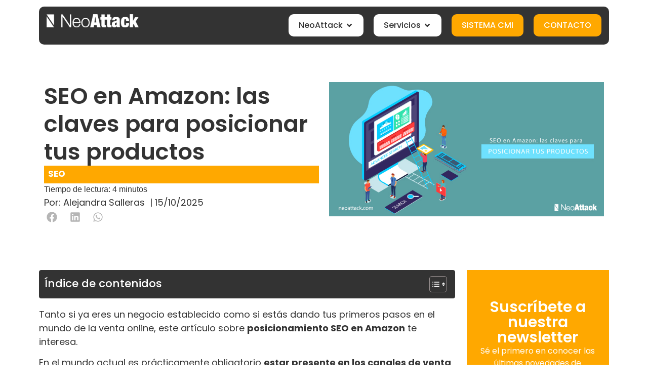

--- FILE ---
content_type: text/html; charset=UTF-8
request_url: https://neoattack.com/blog/posicionamiento-seo-amazon/
body_size: 67283
content:
<!doctype html>
<html lang="es">
<head>
	<meta charset="UTF-8">
	<meta name="viewport" content="width=device-width, initial-scale=1">
	<link rel="profile" href="https://gmpg.org/xfn/11">
	<meta name='robots' content='index, follow, max-image-preview:large, max-snippet:-1, max-video-preview:-1' />
	<style>img:is([sizes="auto" i], [sizes^="auto," i]) { contain-intrinsic-size: 3000px 1500px }</style>
	
		<!-- Meta Tag Manager -->
		<meta name="facebook-domain-verification" content="0vuzc96vi8k1nyk9lrq0lnudud5xnq" />
		<!-- / Meta Tag Manager -->

	<!-- This site is optimized with the Yoast SEO plugin v25.5 - https://yoast.com/wordpress/plugins/seo/ -->
	<title>SEO en Amazon: Claves para posicionar tus productos</title><style id="perfmatters-used-css">@-webkit-keyframes hvr-ripple-out{0%{-webkit-transform:scale(1);transform:scale(1);opacity:1;}100%{-webkit-transform:scale(1.5);transform:scale(1.5);opacity:0;}}@keyframes hvr-ripple-out{0%{-webkit-transform:scale(1);transform:scale(1);opacity:1;}100%{-webkit-transform:scale(1.5);transform:scale(1.5);opacity:0;}}@-webkit-keyframes pa-text-gradient{0%,100%{-webkit-filter:hue-rotate(0);filter:hue-rotate(0);}50%{-webkit-filter:hue-rotate(360deg);filter:hue-rotate(360deg);}}@keyframes pa-text-gradient{0%,100%{-webkit-filter:hue-rotate(0);filter:hue-rotate(0);}50%{-webkit-filter:hue-rotate(360deg);filter:hue-rotate(360deg);}}@-webkit-keyframes Gradient{0%{background-position:0 50%;}50%{background-position:100% 50%;}100%{background-position:0 50%;}}@keyframes Gradient{0%{background-position:0 50%;}50%{background-position:100% 50%;}100%{background-position:0 50%;}}@-webkit-keyframes pa-noise-anim-1{0%{clip:rect(52px,9999px,45px,0);}5%{clip:rect(88px,9999px,39px,0);}10%{clip:rect(81px,9999px,75px,0);}15%{clip:rect(38px,9999px,42px,0);}20%{clip:rect(62px,9999px,51px,0);}25%{clip:rect(5px,9999px,36px,0);}30%{clip:rect(9px,9999px,29px,0);}35%{clip:rect(17px,9999px,85px,0);}40%{clip:rect(97px,9999px,36px,0);}45%{clip:rect(9px,9999px,31px,0);}50%{clip:rect(94px,9999px,74px,0);}55%{clip:rect(53px,9999px,75px,0);}60%{clip:rect(2px,9999px,36px,0);}65%{clip:rect(24px,9999px,56px,0);}70%{clip:rect(45px,9999px,5px,0);}75%{clip:rect(75px,9999px,21px,0);}80%{clip:rect(9px,9999px,39px,0);}85%{clip:rect(56px,9999px,89px,0);}90%{clip:rect(53px,9999px,7px,0);}95%{clip:rect(86px,9999px,84px,0);}100%{clip:rect(63px,9999px,37px,0);}}@keyframes pa-noise-anim-1{0%{clip:rect(52px,9999px,45px,0);}5%{clip:rect(88px,9999px,39px,0);}10%{clip:rect(81px,9999px,75px,0);}15%{clip:rect(38px,9999px,42px,0);}20%{clip:rect(62px,9999px,51px,0);}25%{clip:rect(5px,9999px,36px,0);}30%{clip:rect(9px,9999px,29px,0);}35%{clip:rect(17px,9999px,85px,0);}40%{clip:rect(97px,9999px,36px,0);}45%{clip:rect(9px,9999px,31px,0);}50%{clip:rect(94px,9999px,74px,0);}55%{clip:rect(53px,9999px,75px,0);}60%{clip:rect(2px,9999px,36px,0);}65%{clip:rect(24px,9999px,56px,0);}70%{clip:rect(45px,9999px,5px,0);}75%{clip:rect(75px,9999px,21px,0);}80%{clip:rect(9px,9999px,39px,0);}85%{clip:rect(56px,9999px,89px,0);}90%{clip:rect(53px,9999px,7px,0);}95%{clip:rect(86px,9999px,84px,0);}100%{clip:rect(63px,9999px,37px,0);}}@-webkit-keyframes pa-noise-anim-2{0%{clip:rect(14px,9999px,66px,0);}5%{clip:rect(19px,9999px,36px,0);}10%{clip:rect(17px,9999px,46px,0);}15%{clip:rect(46px,9999px,63px,0);}20%{clip:rect(28px,9999px,1px,0);}25%{clip:rect(64px,9999px,16px,0);}30%{clip:rect(58px,9999px,24px,0);}35%{clip:rect(18px,9999px,79px,0);}40%{clip:rect(61px,9999px,67px,0);}45%{clip:rect(63px,9999px,57px,0);}50%{clip:rect(59px,9999px,10px,0);}55%{clip:rect(20px,9999px,93px,0);}60%{clip:rect(49px,9999px,89px,0);}65%{clip:rect(70px,9999px,59px,0);}70%{clip:rect(70px,9999px,82px,0);}75%{clip:rect(82px,9999px,20px,0);}80%{clip:rect(25px,9999px,37px,0);}85%{clip:rect(76px,9999px,53px,0);}90%{clip:rect(2px,9999px,23px,0);}95%{clip:rect(9px,9999px,39px,0);}100%{clip:rect(41px,9999px,55px,0);}}@keyframes pa-noise-anim-2{0%{clip:rect(14px,9999px,66px,0);}5%{clip:rect(19px,9999px,36px,0);}10%{clip:rect(17px,9999px,46px,0);}15%{clip:rect(46px,9999px,63px,0);}20%{clip:rect(28px,9999px,1px,0);}25%{clip:rect(64px,9999px,16px,0);}30%{clip:rect(58px,9999px,24px,0);}35%{clip:rect(18px,9999px,79px,0);}40%{clip:rect(61px,9999px,67px,0);}45%{clip:rect(63px,9999px,57px,0);}50%{clip:rect(59px,9999px,10px,0);}55%{clip:rect(20px,9999px,93px,0);}60%{clip:rect(49px,9999px,89px,0);}65%{clip:rect(70px,9999px,59px,0);}70%{clip:rect(70px,9999px,82px,0);}75%{clip:rect(82px,9999px,20px,0);}80%{clip:rect(25px,9999px,37px,0);}85%{clip:rect(76px,9999px,53px,0);}90%{clip:rect(2px,9999px,23px,0);}95%{clip:rect(9px,9999px,39px,0);}100%{clip:rect(41px,9999px,55px,0);}}@-webkit-keyframes pa-text-shadow{0%{-webkit-transform:translateY(0);transform:translateY(0);text-shadow:0 0 0 var(--pa-atext-fc),0 0 0 var(--pa-atext-sc),0 0 0 var(--pa-atext-tc),0 0 0 var(--pa-atext-foc);}20%{-webkit-transform:translateY(-1em);transform:translateY(-1em);text-shadow:0 .125em 0 var(--pa-atext-fc),0 .25em 0 var(--pa-atext-sc),0 -.125em 0 var(--pa-atext-tc),0 -.25em 0 var(--pa-atext-foc);}40%{-webkit-transform:translateY(.5em);transform:translateY(.5em);text-shadow:0 -.0625em 0 var(--pa-atext-fc),0 -.125em 0 var(--pa-atext-sc),0 .0625em 0 var(--pa-atext-tc),0 .125em 0 var(--pa-atext-foc);}60%{-webkit-transform:translateY(-.25em);transform:translateY(-.25em);text-shadow:0 .03125em 0 var(--pa-atext-fc),0 .0625em 0 var(--pa-atext-sc),0 -.03125em 0 var(--pa-atext-tc),0 -.0625em 0 var(--pa-atext-foc);}80%{-webkit-transform:translateY(0);transform:translateY(0);text-shadow:0 0 0 var(--pa-atext-fc),0 0 0 var(--pa-atext-sc),0 0 0 var(--pa-atext-tc),0 0 0 var(--pa-atext-foc);}}@keyframes pa-text-shadow{0%{-webkit-transform:translateY(0);transform:translateY(0);text-shadow:0 0 0 var(--pa-atext-fc),0 0 0 var(--pa-atext-sc),0 0 0 var(--pa-atext-tc),0 0 0 var(--pa-atext-foc);}20%{-webkit-transform:translateY(-1em);transform:translateY(-1em);text-shadow:0 .125em 0 var(--pa-atext-fc),0 .25em 0 var(--pa-atext-sc),0 -.125em 0 var(--pa-atext-tc),0 -.25em 0 var(--pa-atext-foc);}40%{-webkit-transform:translateY(.5em);transform:translateY(.5em);text-shadow:0 -.0625em 0 var(--pa-atext-fc),0 -.125em 0 var(--pa-atext-sc),0 .0625em 0 var(--pa-atext-tc),0 .125em 0 var(--pa-atext-foc);}60%{-webkit-transform:translateY(-.25em);transform:translateY(-.25em);text-shadow:0 .03125em 0 var(--pa-atext-fc),0 .0625em 0 var(--pa-atext-sc),0 -.03125em 0 var(--pa-atext-tc),0 -.0625em 0 var(--pa-atext-foc);}80%{-webkit-transform:translateY(0);transform:translateY(0);text-shadow:0 0 0 var(--pa-atext-fc),0 0 0 var(--pa-atext-sc),0 0 0 var(--pa-atext-tc),0 0 0 var(--pa-atext-foc);}}@-webkit-keyframes pa-pattern{0%{background-position:0 0;}0%{background-position:100% -100%;}}@keyframes pa-pattern{0%{background-position:0 0;}0%{background-position:100% -100%;}}@-webkit-keyframes pa-fill{0%{background-position:0 50%;}50%{background-position:100% 50%;}100%{background-position:0 50%;}}@keyframes pa-fill{0%{background-position:0 50%;}50%{background-position:100% 50%;}100%{background-position:0 50%;}}@-webkit-keyframes pa-tilt{0%{-webkit-transform:rotateZ(-15deg);transform:rotateZ(-15deg);}50%{-webkit-transform:rotateZ(15deg);transform:rotateZ(15deg);}100%{-webkit-transform:rotateZ(-15deg);transform:rotateZ(-15deg);}}@keyframes pa-tilt{0%{-webkit-transform:rotateZ(-15deg);transform:rotateZ(-15deg);}50%{-webkit-transform:rotateZ(15deg);transform:rotateZ(15deg);}100%{-webkit-transform:rotateZ(-15deg);transform:rotateZ(-15deg);}}@-webkit-keyframes pa-flip{0%{-webkit-transform:rotateX(0);transform:rotateX(0);}50%{-webkit-transform:rotateX(90deg);transform:rotateX(90deg);}100%{-webkit-transform:rotateX(0);transform:rotateX(0);}}@keyframes pa-flip{0%{-webkit-transform:rotateX(0);transform:rotateX(0);}50%{-webkit-transform:rotateX(90deg);transform:rotateX(90deg);}100%{-webkit-transform:rotateX(0);transform:rotateX(0);}}@-webkit-keyframes pa-wave{0%{-webkit-transform:translateY(0);transform:translateY(0);}50%{-webkit-transform:translateY(-1rem);transform:translateY(-1rem);}}@keyframes pa-wave{0%{-webkit-transform:translateY(0);transform:translateY(0);}50%{-webkit-transform:translateY(-1rem);transform:translateY(-1rem);}}@-webkit-keyframes pa-pop{0%{-webkit-transform:rotateZ(5deg) scale(.75) translateY(0);transform:rotateZ(5deg) scale(.75) translateY(0);opacity:.1;}50%{-webkit-transform:rotateZ(-5deg) scale(1) translateY(-.5em);transform:rotateZ(-5deg) scale(1) translateY(-.5em);opacity:1;}100%{-webkit-transform:rotateZ(5deg) scale(.75) translateY(0);transform:rotateZ(5deg) scale(.75) translateY(0);opacity:.1;}}@keyframes pa-pop{0%{-webkit-transform:rotateZ(5deg) scale(.75) translateY(0);transform:rotateZ(5deg) scale(.75) translateY(0);opacity:.1;}50%{-webkit-transform:rotateZ(-5deg) scale(1) translateY(-.5em);transform:rotateZ(-5deg) scale(1) translateY(-.5em);opacity:1;}100%{-webkit-transform:rotateZ(5deg) scale(.75) translateY(0);transform:rotateZ(5deg) scale(.75) translateY(0);opacity:.1;}}@-webkit-keyframes pa-lines{100%{stroke-dashoffset:-400;}}@keyframes pa-lines{100%{stroke-dashoffset:-400;}}@-webkit-keyframes pa-auto-fade{0%{opacity:0;}20%{opacity:1;}35%{opacity:0;}100%{opacity:0;}}@-webkit-keyframes pa-shape-draw{0%{stroke-dasharray:0 1500;opacity:1;}100%{stroke-dasharray:1500 1500;opacity:1;}}@keyframes pa-shape-draw{0%{stroke-dasharray:0 1500;opacity:1;}100%{stroke-dasharray:1500 1500;opacity:1;}}@-webkit-keyframes pa-shape-hide{0%{stroke-dasharray:1500 1500;opacity:1;}100%{opacity:0;-webkit-filter:blur(10px);filter:blur(10px);}}@keyframes pa-shape-hide{0%{stroke-dasharray:1500 1500;opacity:1;}100%{opacity:0;-webkit-filter:blur(10px);filter:blur(10px);}}@-webkit-keyframes pa-reveal{0%{background-size:0;background-position-y:0;}10%{background-size:30px;background-position-y:0;}35%,45%{background-position-y:100%;}70%{background-size:30px;background-position-y:0;}100%{background-size:200px;}}@keyframes pa-reveal{0%{background-size:0;background-position-y:0;}10%{background-size:30px;background-position-y:0;}35%,45%{background-position-y:100%;}70%{background-size:30px;background-position-y:0;}100%{background-size:200px;}}@keyframes pa-auto-fade{0%{opacity:0;}20%{opacity:1;}35%{opacity:0;}100%{opacity:0;}}@-webkit-keyframes pa-loading-bar{0%{width:0;}100%{width:100;}}@keyframes pa-loading-bar{0%{width:0;}100%{width:100;}}@-webkit-keyframes pa-zoom-in{0%{opacity:0;-webkit-transform:translateZ(100px);transform:translateZ(100px);}100%{opacity:1;-webkit-transform:translateZ(0);transform:translateZ(0);}}@keyframes pa-zoom-in{0%{opacity:0;-webkit-transform:translateZ(100px);transform:translateZ(100px);}100%{opacity:1;-webkit-transform:translateZ(0);transform:translateZ(0);}}@-webkit-keyframes pa-zoom-out{0%{opacity:1;-webkit-transform:translateZ(0);transform:translateZ(0);}100%{opacity:0;-webkit-transform:translateZ(-100px);transform:translateZ(-100px);}}@keyframes pa-zoom-out{0%{opacity:1;-webkit-transform:translateZ(0);transform:translateZ(0);}100%{opacity:0;-webkit-transform:translateZ(-100px);transform:translateZ(-100px);}}@-webkit-keyframes pa-rotate-in{0%{opacity:0;-webkit-transform:rotateX(180deg);transform:rotateX(180deg);}35%{opacity:0;-webkit-transform:rotateX(120deg);transform:rotateX(120deg);}65%{opacity:0;}100%{opacity:1;-webkit-transform:rotateX(360deg);transform:rotateX(360deg);}}@keyframes pa-rotate-in{0%{opacity:0;-webkit-transform:rotateX(180deg);transform:rotateX(180deg);}35%{opacity:0;-webkit-transform:rotateX(120deg);transform:rotateX(120deg);}65%{opacity:0;}100%{opacity:1;-webkit-transform:rotateX(360deg);transform:rotateX(360deg);}}@-webkit-keyframes pa-rotate-out{0%{opacity:1;-webkit-transform:rotateX(0);transform:rotateX(0);}35%{opacity:1;-webkit-transform:rotateX(-40deg);transform:rotateX(-40deg);}65%{opacity:0;}100%{opacity:0;-webkit-transform:rotateX(180deg);transform:rotateX(180deg);}}@keyframes pa-rotate-out{0%{opacity:1;-webkit-transform:rotateX(0);transform:rotateX(0);}35%{opacity:1;-webkit-transform:rotateX(-40deg);transform:rotateX(-40deg);}65%{opacity:0;}100%{opacity:0;-webkit-transform:rotateX(180deg);transform:rotateX(180deg);}}.premium-bullet-list-box{display:-webkit-flex;display:-ms-flexbox;display:flex;-webkit-flex-wrap:wrap;-ms-flex-wrap:wrap;flex-wrap:wrap;-webkit-flex-direction:column;-ms-flex-direction:column;flex-direction:column;padding:0;}.premium-bullet-list-content{display:-webkit-flex;display:-ms-flexbox;display:flex;-webkit-transition:background-color .3s ease-in-out,box-shadow .3s ease-in-out;transition:background-color .3s ease-in-out,box-shadow .3s ease-in-out;width:auto;position:relative;}.premium-bullet-list-content .premium-bullet-list-text span,.premium-bullet-list-content .premium-bullet-list-wrapper{display:inline-block;-webkit-align-self:center;-ms-flex-item-align:center;align-self:center;}.premium-bullet-list-content .premium-bullet-list-text span{-webkit-transition:color .3s ease-in-out,text-shadow .3s ease-in-out;transition:color .3s ease-in-out,text-shadow .3s ease-in-out;margin:0 5px;-webkit-flex:1;-ms-flex:1;flex:1;}.premium-bullet-list-content .premium-bullet-list-icon-text p,.premium-bullet-list-content .premium-bullet-list-text span,.premium-bullet-list-content .premium-bullet-list-wrapper i,.premium-bullet-list-content .premium-bullet-list-wrapper img{-webkit-transition:color .3s ease-in-out,fill .3s ease-in-out,text-shadow .3s ease-in-out,background-color .3s ease-in-out,stroke .3s ease-in-out;transition:color .3s ease-in-out,fill .3s ease-in-out,text-shadow .3s ease-in-out,background-color .3s ease-in-out,stroke .3s ease-in-out;}.premium-bullet-list-content .premium-bullet-list-wrapper{position:relative;line-height:0;}.premium-bullet-list-content .premium-bullet-list-wrapper img,.premium-bullet-list-content .premium-bullet-list-wrapper svg{width:30px !important;height:30px !important;position:relative;z-index:3;}.premium-bullet-list-content .premium-bullet-list-wrapper .premium-bullet-list-icon-text,.premium-bullet-list-content .premium-bullet-list-wrapper i{position:relative;z-index:3;}.premium-bullet-list-content .premium-bullet-list-link{position:absolute;top:0;left:0;width:100%;height:100%;z-index:1000;}.premium-bullet-list-content .premium-bullet-list-link span{display:none;}.premium-bullet-list-icon-text p,li.premium-bullet-list-content,ul.premium-bullet-list-box{margin:0;}ul[data-list-animation*=animated-] .premium-bullet-list-content,ul[data-list-animation*=animated-] .premium-bullet-list-divider,ul[data-list-animation*=animated-] .premium-bullet-list-divider-inline{opacity:0;}@-webkit-keyframes spin{100%{-webkit-transform:rotate(360deg);transform:rotate(360deg);}}@keyframes spin{100%{-webkit-transform:rotate(360deg);transform:rotate(360deg);}}@-webkit-keyframes premium-overlap-effect{0%{opacity:0;-webkit-transform:rotateY(0);transform:rotateY(0);}50%{opacity:1;-webkit-transform:rotateY(180deg);transform:rotateY(180deg);}100%{opacity:0;-webkit-transform:rotateY(360deg);transform:rotateY(360deg);}}@keyframes premium-overlap-effect{0%{opacity:0;-webkit-transform:rotateY(0);transform:rotateY(0);}50%{opacity:1;-webkit-transform:rotateY(180deg);transform:rotateY(180deg);}100%{opacity:0;-webkit-transform:rotateY(360deg);transform:rotateY(360deg);}}@-webkit-keyframes premium-overlap-effect-done{0%{opacity:0;-webkit-transform:rotateY(0);transform:rotateY(0);}50%{opacity:1;-webkit-transform:rotateY(180deg);transform:rotateY(180deg);}100%{opacity:0;-webkit-transform:rotateY(360deg);transform:rotateY(360deg);}}@keyframes premium-overlap-effect-done{0%{opacity:0;-webkit-transform:rotateY(0);transform:rotateY(0);}50%{opacity:1;-webkit-transform:rotateY(180deg);transform:rotateY(180deg);}100%{opacity:0;-webkit-transform:rotateY(360deg);transform:rotateY(360deg);}}@-webkit-keyframes premium-overlap-ver-effect{0%{opacity:0;-webkit-transform:rotateX(0);transform:rotateX(0);}50%{opacity:1;-webkit-transform:rotateX(180deg);transform:rotateX(180deg);}100%{opacity:0;-webkit-transform:rotateX(360deg);transform:rotateX(360deg);}}@keyframes premium-overlap-ver-effect{0%{opacity:0;-webkit-transform:rotateX(0);transform:rotateX(0);}50%{opacity:1;-webkit-transform:rotateX(180deg);transform:rotateX(180deg);}100%{opacity:0;-webkit-transform:rotateX(360deg);transform:rotateX(360deg);}}@-webkit-keyframes premium-overlap-ver-effect-done{0%{opacity:0;-webkit-transform:rotateX(0);transform:rotateX(0);}50%{opacity:1;-webkit-transform:rotateX(180deg);transform:rotateX(180deg);}100%{opacity:0;-webkit-transform:rotateX(360deg);transform:rotateX(360deg);}}@keyframes premium-overlap-ver-effect-done{0%{opacity:0;-webkit-transform:rotateX(0);transform:rotateX(0);}50%{opacity:1;-webkit-transform:rotateX(180deg);transform:rotateX(180deg);}100%{opacity:0;-webkit-transform:rotateX(360deg);transform:rotateX(360deg);}}@-webkit-keyframes pa-scroll-vertical{0%{-webkit-transform:translateY(0);transform:translateY(0);}100%{-webkit-transform:translateY(5px);transform:translateY(5px);}}@keyframes pa-scroll-vertical{0%{-webkit-transform:translateY(0);transform:translateY(0);}100%{-webkit-transform:translateY(5px);transform:translateY(5px);}}@-webkit-keyframes pa-scroll-horizontal{0%{-webkit-transform:translateX(0);transform:translateX(0);}100%{-webkit-transform:translateX(5px);transform:translateX(5px);}}@keyframes pa-scroll-horizontal{0%{-webkit-transform:translateX(0);transform:translateX(0);}100%{-webkit-transform:translateX(5px);transform:translateX(5px);}}@-webkit-keyframes progress-bar-move{0%{background-position:0 0;}100%{background-position:30px 30px;}}@keyframes progress-bar-move{0%{background-position:0 0;}100%{background-position:30px 30px;}}.premium-nav-widget-container{--pa-menu-width:300px;}.premium-nav-widget-container ul{list-style:none;margin:0;padding:0;}.premium-nav-widget-container .premium-main-nav-menu{display:-webkit-flex;display:-ms-flexbox;display:flex;height:100%;}.premium-mobile-menu-outer-container .premium-mobile-menu-close,.premium-nav-widget-container .premium-hamburger-toggle{text-decoration:none;cursor:pointer;}.premium-nav-widget-container .premium-hamburger-toggle{display:none;-webkit-justify-content:center;-ms-flex-pack:center;justify-content:center;-webkit-align-items:center;-ms-flex-align:center;align-items:center;}.premium-nav-widget-container .premium-hamburger-toggle i{padding:.25em;font-size:22px;}.premium-nav-widget-container .premium-hamburger-toggle svg{width:22px;height:22px;}.premium-nav-widget-container .premium-hamburger-toggle .premium-toggle-close,.premium-nav-widget-container .premium-hamburger-toggle .premium-toggle-text,.premium-nav-widget-container .premium-hamburger-toggle i{color:#494c4f;}.premium-nav-widget-container .premium-hamburger-toggle svg,.premium-nav-widget-container .premium-hamburger-toggle svg path{fill:#494c4f;}.premium-nav-widget-container .premium-hamburger-toggle .premium-toggle-close,.premium-nav-widget-container .premium-hamburger-toggle .premium-toggle-text{margin:2px;}.premium-nav-widget-container .premium-hamburger-toggle .premium-toggle-close{display:none;}.premium-mobile-menu-container{width:100%;}.premium-mobile-menu-container .premium-main-mobile-menu{width:100%;}.premium-mobile-menu-container ul{list-style:none;margin:0;padding:0;}.premium-mobile-menu-container .premium-mobile-menu,.premium-mobile-menu-container .premium-sub-menu{display:none;-webkit-flex-direction:column;-ms-flex-direction:column;flex-direction:column;}.premium-mobile-menu-container .premium-nav-menu-item{-webkit-flex-direction:column;-ms-flex-direction:column;flex-direction:column;}.premium-mobile-menu-outer-container{opacity:0;}.premium-slide-left .premium-mobile-menu-outer-container,body:not(.rtl) .premium-slide-auto .premium-mobile-menu-outer-container{left:0;-webkit-transform:translateX(-webkit-calc(-1 * var(--pa-menu-width)));-ms-transform:translateX(calc(-1 * var(--pa-menu-width)));transform:translateX(calc(-1 * var(--pa-menu-width)));}.premium-nav-slide-overlay{display:none;position:fixed;top:0;left:0;right:0;bottom:0;-webkit-backface-visibility:hidden;backface-visibility:hidden;background:rgba(0,0,0,.6);z-index:10002;}.premium-mobile-menu-container li,.premium-mobile-menu-container li>.premium-mega-content-container{width:100% !important;}.premium-nav-menu-item{position:relative;}.premium-nav-menu-item .premium-dropdown-icon,.premium-nav-menu-item .premium-menu-link{-webkit-transition:.3s all ease-in-out;transition:.3s all ease-in-out;}.premium-nav-menu-item .premium-menu-link{display:-webkit-flex;display:-ms-flexbox;display:flex;-webkit-align-items:center;-ms-flex-align:center;align-items:center;height:100%;padding:7px 10px;text-decoration:none;position:relative;}.premium-nav-menu-item .premium-dropdown-icon{margin:5px;}.premium-nav-menu-item.menu-item-has-children{position:relative;}.premium-nav-menu-item.menu-item-has-children .premium-sub-menu{z-index:9999;}.premium-nav-menu-item.menu-item-has-children .premium-sub-menu .premium-sub-menu-link{-webkit-justify-content:flex-start;-ms-flex-pack:start;justify-content:flex-start;}.premium-hamburger-menu .premium-hamburger-toggle,.premium-nav-dropdown .premium-hamburger-toggle,.premium-nav-slide .premium-hamburger-toggle{display:-webkit-inline-flex;display:-ms-inline-flexbox;display:inline-flex;}.premium-hamburger-toggle{width:100%;}.premium-hamburger-toggle *{-webkit-transition:.3s all ease-in-out;transition:.3s all ease-in-out;}.premium-menu-link-parent::after,.premium-menu-link-parent::before{display:block;position:absolute;-webkit-transition:all .3s cubic-bezier(.58,.3,.005,1);transition:all .3s cubic-bezier(.58,.3,.005,1);}.premium-nav-menu-item:not(.premium-active-item) .premium-menu-link-parent:not(:hover):not(:focus)::after,.premium-nav-menu-item:not(.premium-active-item) .premium-menu-link-parent:not(:hover):not(:focus)::before{opacity:0;}.premium-active-item::after,.premium-active-item::before,.premium-menu-link-parent:focus::after,.premium-menu-link-parent:focus::before,.premium-menu-link-parent:hover::after,.premium-menu-link-parent:hover::before{-webkit-transform:scale(1);-ms-transform:scale(1);transform:scale(1);}.premium-nav-menu-item .premium-mega-content-container,.premium-nav-menu-item .premium-sub-menu{-webkit-transition:.5s all ease-in-out;transition:.5s all ease-in-out;-webkit-transition-delay:.1s;transition-delay:.1s;}@-webkit-keyframes badge-pulse-grow{to{-webkit-transform:translateY(-50%) scale(1.07);transform:translateY(-50%) scale(1.07);}}@keyframes badge-pulse-grow{to{-webkit-transform:translateY(-50%) scale(1.07);transform:translateY(-50%) scale(1.07);}}@-webkit-keyframes badge-buzz{50%{-webkit-transform:translateY(-50%) translateX(3px) rotate(2deg);transform:translateY(-50%) translateX(3px) rotate(2deg);}100%{-webkit-transform:translateY(-50%) translateX(-3px) rotate(-2deg);transform:translateY(-50%) translateX(-3px) rotate(-2deg);}}@keyframes badge-buzz{50%{-webkit-transform:translateY(-50%) translateX(3px) rotate(3deg);transform:translateY(-50%) translateX(3px) rotate(3deg);}100%{-webkit-transform:translateY(-50%) translateX(-3px) rotate(-3deg);transform:translateY(-50%) translateX(-3px) rotate(-3deg);}}@keyframes progress-bar-stripes{from{background-position:0 0;}to{background-position:40px 0;}}@keyframes progress-bar-gradient{0%{background-position:0 50%;}50%{background-position:100% 50%;}100%{background-position:0 50%;}}@-webkit-keyframes progress-bar-stripes{from{background-position:100% 0;}to{background-position:40px 0;}}@keyframes progress-bar-stripes{from{background-position:100% 0;}to{background-position:40px 0;}}@-webkit-keyframes progress-bar-gradient{0%{background-position:100% 50%;}50%{background-position:0 50%;}100%{background-position:100% 50%;}}@keyframes progress-bar-gradient{0%{background-position:100% 50%;}50%{background-position:0 50%;}100%{background-position:100% 50%;}}@-webkit-keyframes pa-svg-outline{100%{stroke-dashoffset:0;}}@keyframes pa-svg-outline{100%{stroke-dashoffset:0;}}@-webkit-keyframes hvr-pulse-grow{to{-webkit-transform:scale(1.1);transform:scale(1.1);}}@keyframes hvr-pulse-grow{to{-webkit-transform:scale(1.1);transform:scale(1.1);}}@-webkit-keyframes hvr-buzz{50%{-webkit-transform:translateX(3px) rotate(2deg);transform:translateX(3px) rotate(2deg);}100%{-webkit-transform:translateX(-3px) rotate(-2deg);transform:translateX(-3px) rotate(-2deg);}}@keyframes hvr-buzz{50%{-webkit-transform:translateX(3px) rotate(3deg);transform:translateX(3px) rotate(3deg);}100%{-webkit-transform:translateX(-3px) rotate(-3deg);transform:translateX(-3px) rotate(-3deg);}}@-webkit-keyframes hvr-wobble-vertical{16.65%{-webkit-transform:translateY(8px);transform:translateY(8px);}33.3%{-webkit-transform:translateY(-6px);transform:translateY(-6px);}49.95%{-webkit-transform:translateY(4px);transform:translateY(4px);}66.6%{-webkit-transform:translateY(-2px);transform:translateY(-2px);}83.25%{-webkit-transform:translateY(1px);transform:translateY(1px);}100%{-webkit-transform:translateY(0);transform:translateY(0);}}@keyframes hvr-wobble-vertical{16.65%{-webkit-transform:translateY(8px);transform:translateY(8px);}33.3%{-webkit-transform:translateY(-6px);transform:translateY(-6px);}49.95%{-webkit-transform:translateY(4px);transform:translateY(4px);}66.6%{-webkit-transform:translateY(-2px);transform:translateY(-2px);}83.25%{-webkit-transform:translateY(1px);transform:translateY(1px);}100%{-webkit-transform:translateY(0);transform:translateY(0);}}@keyframes pa-shinny-text{0%{background-position:0;}100%{background-position:200%;}}@-webkit-keyframes pa-blur-shadow{from{text-shadow:0 0 var(--shadow-value) var(--shadow-color);color:transparent;}to{text-shadow:0;}}@keyframes pa-blur-shadow{from{text-shadow:0 0 var(--shadow-value) var(--shadow-color);color:transparent;}to{text-shadow:0;}}@-webkit-keyframes pa-text-gradient{0%,100%{-webkit-filter:hue-rotate(0);filter:hue-rotate(0);}50%{-webkit-filter:hue-rotate(360deg);filter:hue-rotate(360deg);}}@keyframes pa-text-gradient{0%,100%{-webkit-filter:hue-rotate(0);filter:hue-rotate(0);}50%{-webkit-filter:hue-rotate(360deg);filter:hue-rotate(360deg);}}@-webkit-keyframes pa-noise-anim-1{0%{clip:rect(52px,9999px,1px,0);}5%{clip:rect(88px,9999px,249px,0);}10%{clip:rect(81px,9999px,212px,0);}15%{clip:rect(38px,9999px,200px,0);}20%{clip:rect(62px,9999px,196px,0);}25%{clip:rect(5px,9999px,188px,0);}30%{clip:rect(9px,9999px,234px,0);}35%{clip:rect(17px,9999px,117px,0);}40%{clip:rect(97px,9999px,189px,0);}45%{clip:rect(9px,9999px,74px,0);}50%{clip:rect(94px,9999px,8px,0);}55%{clip:rect(53px,9999px,286px,0);}60%{clip:rect(2px,9999px,260px,0);}65%{clip:rect(24px,9999px,165px,0);}70%{clip:rect(45px,9999px,251px,0);}75%{clip:rect(75px,9999px,150px,0);}80%{clip:rect(9px,9999px,156px,0);}85%{clip:rect(56px,9999px,180px,0);}90%{clip:rect(53px,9999px,95px,0);}95%{clip:rect(86px,9999px,210px,0);}100%{clip:rect(63px,9999px,102px,0);}}@keyframes pa-noise-anim-1{0%{clip:rect(52px,9999px,1px,0);}5%{clip:rect(88px,9999px,249px,0);}10%{clip:rect(81px,9999px,212px,0);}15%{clip:rect(38px,9999px,200px,0);}20%{clip:rect(62px,9999px,196px,0);}25%{clip:rect(5px,9999px,188px,0);}30%{clip:rect(9px,9999px,234px,0);}35%{clip:rect(17px,9999px,117px,0);}40%{clip:rect(97px,9999px,189px,0);}45%{clip:rect(9px,9999px,74px,0);}50%{clip:rect(94px,9999px,8px,0);}55%{clip:rect(53px,9999px,286px,0);}60%{clip:rect(2px,9999px,260px,0);}65%{clip:rect(24px,9999px,165px,0);}70%{clip:rect(45px,9999px,251px,0);}75%{clip:rect(75px,9999px,150px,0);}80%{clip:rect(9px,9999px,156px,0);}85%{clip:rect(56px,9999px,180px,0);}90%{clip:rect(53px,9999px,95px,0);}95%{clip:rect(86px,9999px,210px,0);}100%{clip:rect(63px,9999px,102px,0);}}@-webkit-keyframes pa-noise-anim-2{0%{clip:rect(14px,9999px,269px,0);}5%{clip:rect(19px,9999px,188px,0);}10%{clip:rect(17px,9999px,131px,0);}15%{clip:rect(46px,9999px,168px,0);}20%{clip:rect(28px,9999px,281px,0);}25%{clip:rect(64px,9999px,299px,0);}30%{clip:rect(58px,9999px,36px,0);}35%{clip:rect(18px,9999px,246px,0);}40%{clip:rect(61px,9999px,103px,0);}45%{clip:rect(63px,9999px,170px,0);}50%{clip:rect(59px,9999px,247px,0);}55%{clip:rect(20px,9999px,5px,0);}60%{clip:rect(49px,9999px,282px,0);}65%{clip:rect(70px,9999px,259px,0);}70%{clip:rect(70px,9999px,250px,0);}75%{clip:rect(82px,9999px,86px,0);}80%{clip:rect(25px,9999px,22px,0);}85%{clip:rect(76px,9999px,230px,0);}90%{clip:rect(2px,9999px,188px,0);}95%{clip:rect(9px,9999px,171px,0);}100%{clip:rect(41px,9999px,91px,0);}}@keyframes pa-noise-anim-2{0%{clip:rect(14px,9999px,269px,0);}5%{clip:rect(19px,9999px,188px,0);}10%{clip:rect(17px,9999px,131px,0);}15%{clip:rect(46px,9999px,168px,0);}20%{clip:rect(28px,9999px,281px,0);}25%{clip:rect(64px,9999px,299px,0);}30%{clip:rect(58px,9999px,36px,0);}35%{clip:rect(18px,9999px,246px,0);}40%{clip:rect(61px,9999px,103px,0);}45%{clip:rect(63px,9999px,170px,0);}50%{clip:rect(59px,9999px,247px,0);}55%{clip:rect(20px,9999px,5px,0);}60%{clip:rect(49px,9999px,282px,0);}65%{clip:rect(70px,9999px,259px,0);}70%{clip:rect(70px,9999px,250px,0);}75%{clip:rect(82px,9999px,86px,0);}80%{clip:rect(25px,9999px,22px,0);}85%{clip:rect(76px,9999px,230px,0);}90%{clip:rect(2px,9999px,188px,0);}95%{clip:rect(9px,9999px,171px,0);}100%{clip:rect(41px,9999px,91px,0);}}@-webkit-keyframes pa-shinny-text{0%{background-position:100%;}100%{background-position:-100%;}}@keyframes pa-shinny-text{0%{background-position:100%;}100%{background-position:-100%;}}@-webkit-keyframes tooltipster-fading{0%{opacity:0;}100%{opacity:1;}}@keyframes tooltipster-fading{0%{opacity:0;}100%{opacity:1;}}@-webkit-keyframes tooltipster-rotating{25%{-webkit-transform:rotate(-2deg);transform:rotate(-2deg);}75%{-webkit-transform:rotate(2deg);transform:rotate(2deg);}100%{-webkit-transform:rotate(0);transform:rotate(0);}}@keyframes tooltipster-rotating{25%{-webkit-transform:rotate(-2deg);transform:rotate(-2deg);}75%{-webkit-transform:rotate(2deg);transform:rotate(2deg);}100%{-webkit-transform:rotate(0);transform:rotate(0);}}@-webkit-keyframes tooltipster-scaling{50%{-webkit-transform:scale(1.1);transform:scale(1.1);}100%{-webkit-transform:scale(1);transform:scale(1);}}@keyframes tooltipster-scaling{50%{-webkit-transform:scale(1.1);transform:scale(1.1);}100%{-webkit-transform:scale(1);transform:scale(1);}}.premium-svg-drawer *,.premium-svg-nodraw *{-webkit-transition:all .3s ease-in-out;transition:all .3s ease-in-out;-webkit-transition-property:stroke,fill,background-color !important;transition-property:stroke,fill,background-color !important;}@-webkit-keyframes spin{0%{-webkit-transform:rotate(0);transform:rotate(0);}100%{-webkit-transform:rotate(360deg);transform:rotate(360deg);}}@keyframes spin{0%{-webkit-transform:rotate(0);transform:rotate(0);}100%{-webkit-transform:rotate(360deg);transform:rotate(360deg);}}:where(.wp-block-button__link){border-radius:9999px;box-shadow:none;padding:calc(.667em + 2px) calc(1.333em + 2px);text-decoration:none;}:root :where(.wp-block-button .wp-block-button__link.is-style-outline),:root :where(.wp-block-button.is-style-outline>.wp-block-button__link){border:2px solid;padding:.667em 1.333em;}:root :where(.wp-block-button .wp-block-button__link.is-style-outline:not(.has-text-color)),:root :where(.wp-block-button.is-style-outline>.wp-block-button__link:not(.has-text-color)){color:currentColor;}:root :where(.wp-block-button .wp-block-button__link.is-style-outline:not(.has-background)),:root :where(.wp-block-button.is-style-outline>.wp-block-button__link:not(.has-background)){background-color:initial;background-image:none;}:where(.wp-block-columns){margin-bottom:1.75em;}:where(.wp-block-columns.has-background){padding:1.25em 2.375em;}:where(.wp-block-post-comments input[type=submit]){border:none;}:where(.wp-block-cover-image:not(.has-text-color)),:where(.wp-block-cover:not(.has-text-color)){color:#fff;}:where(.wp-block-cover-image.is-light:not(.has-text-color)),:where(.wp-block-cover.is-light:not(.has-text-color)){color:#000;}:root :where(.wp-block-cover h1:not(.has-text-color)),:root :where(.wp-block-cover h2:not(.has-text-color)),:root :where(.wp-block-cover h3:not(.has-text-color)),:root :where(.wp-block-cover h4:not(.has-text-color)),:root :where(.wp-block-cover h5:not(.has-text-color)),:root :where(.wp-block-cover h6:not(.has-text-color)),:root :where(.wp-block-cover p:not(.has-text-color)){color:inherit;}:where(.wp-block-file){margin-bottom:1.5em;}:where(.wp-block-file__button){border-radius:2em;display:inline-block;padding:.5em 1em;}:where(.wp-block-file__button):is(a):active,:where(.wp-block-file__button):is(a):focus,:where(.wp-block-file__button):is(a):hover,:where(.wp-block-file__button):is(a):visited{box-shadow:none;color:#fff;opacity:.85;text-decoration:none;}:where(.wp-block-group.wp-block-group-is-layout-constrained){position:relative;}@keyframes show-content-image{0%{visibility:hidden;}99%{visibility:hidden;}to{visibility:visible;}}@keyframes turn-on-visibility{0%{opacity:0;}to{opacity:1;}}@keyframes turn-off-visibility{0%{opacity:1;visibility:visible;}99%{opacity:0;visibility:visible;}to{opacity:0;visibility:hidden;}}@keyframes lightbox-zoom-in{0%{transform:translate(calc(( -100vw + var(--wp--lightbox-scrollbar-width) ) / 2 + var(--wp--lightbox-initial-left-position)),calc(-50vh + var(--wp--lightbox-initial-top-position))) scale(var(--wp--lightbox-scale));}to{transform:translate(-50%,-50%) scale(1);}}@keyframes lightbox-zoom-out{0%{transform:translate(-50%,-50%) scale(1);visibility:visible;}99%{visibility:visible;}to{transform:translate(calc(( -100vw + var(--wp--lightbox-scrollbar-width) ) / 2 + var(--wp--lightbox-initial-left-position)),calc(-50vh + var(--wp--lightbox-initial-top-position))) scale(var(--wp--lightbox-scale));visibility:hidden;}}:where(.wp-block-latest-comments:not([style*=line-height] .wp-block-latest-comments__comment)){line-height:1.1;}:where(.wp-block-latest-comments:not([style*=line-height] .wp-block-latest-comments__comment-excerpt p)){line-height:1.8;}:root :where(.wp-block-latest-posts.is-grid){padding:0;}:root :where(.wp-block-latest-posts.wp-block-latest-posts__list){padding-left:0;}ol,ul{box-sizing:border-box;}:root :where(.wp-block-list.has-background){padding:1.25em 2.375em;}:where(.wp-block-navigation.has-background .wp-block-navigation-item a:not(.wp-element-button)),:where(.wp-block-navigation.has-background .wp-block-navigation-submenu a:not(.wp-element-button)){padding:.5em 1em;}:where(.wp-block-navigation .wp-block-navigation__submenu-container .wp-block-navigation-item a:not(.wp-element-button)),:where(.wp-block-navigation .wp-block-navigation__submenu-container .wp-block-navigation-submenu a:not(.wp-element-button)),:where(.wp-block-navigation .wp-block-navigation__submenu-container .wp-block-navigation-submenu button.wp-block-navigation-item__content),:where(.wp-block-navigation .wp-block-navigation__submenu-container .wp-block-pages-list__item button.wp-block-navigation-item__content){padding:.5em 1em;}@keyframes overlay-menu__fade-in-animation{0%{opacity:0;transform:translateY(.5em);}to{opacity:1;transform:translateY(0);}}:root :where(p.has-background){padding:1.25em 2.375em;}:where(p.has-text-color:not(.has-link-color)) a{color:inherit;}:where(.wp-block-post-comments-form) input:not([type=submit]),:where(.wp-block-post-comments-form) textarea{border:1px solid #949494;font-family:inherit;font-size:1em;}:where(.wp-block-post-comments-form) input:where(:not([type=submit]):not([type=checkbox])),:where(.wp-block-post-comments-form) textarea{padding:calc(.667em + 2px);}:where(.wp-block-post-excerpt){box-sizing:border-box;margin-bottom:var(--wp--style--block-gap);margin-top:var(--wp--style--block-gap);}:where(.wp-block-preformatted.has-background){padding:1.25em 2.375em;}:where(.wp-block-search__button){border:1px solid #ccc;padding:6px 10px;}:where(.wp-block-search__input){font-family:inherit;font-size:inherit;font-style:inherit;font-weight:inherit;letter-spacing:inherit;line-height:inherit;text-transform:inherit;}:where(.wp-block-search__button-inside .wp-block-search__inside-wrapper){border:1px solid #949494;box-sizing:border-box;padding:4px;}:where(.wp-block-search__button-inside .wp-block-search__inside-wrapper) :where(.wp-block-search__button){padding:4px 8px;}:root :where(.wp-block-separator.is-style-dots){height:auto;line-height:1;text-align:center;}:root :where(.wp-block-separator.is-style-dots):before{color:currentColor;content:"···";font-family:serif;font-size:1.5em;letter-spacing:2em;padding-left:2em;}:root :where(.wp-block-site-logo.is-style-rounded){border-radius:9999px;}:root :where(.wp-block-social-links .wp-social-link a){padding:.25em;}:root :where(.wp-block-social-links.is-style-logos-only .wp-social-link a){padding:0;}:root :where(.wp-block-social-links.is-style-pill-shape .wp-social-link a){padding-left:.6666666667em;padding-right:.6666666667em;}:root :where(.wp-block-tag-cloud.is-style-outline){display:flex;flex-wrap:wrap;gap:1ch;}:root :where(.wp-block-tag-cloud.is-style-outline a){border:1px solid;font-size:unset !important;margin-right:0;padding:1ch 2ch;text-decoration:none !important;}:root :where(.wp-block-table-of-contents){box-sizing:border-box;}:where(.wp-block-term-description){box-sizing:border-box;margin-bottom:var(--wp--style--block-gap);margin-top:var(--wp--style--block-gap);}:where(pre.wp-block-verse){font-family:inherit;}:root{--wp--preset--font-size--normal:16px;--wp--preset--font-size--huge:42px;}.aligncenter{clear:both;}.screen-reader-text{border:0;clip-path:inset(50%);height:1px;margin:-1px;overflow:hidden;padding:0;position:absolute;width:1px;word-wrap:normal !important;}.screen-reader-text:focus{background-color:#ddd;clip-path:none;color:#444;display:block;font-size:1em;height:auto;left:5px;line-height:normal;padding:15px 23px 14px;text-decoration:none;top:5px;width:auto;z-index:100000;}html :where(.has-border-color){border-style:solid;}html :where([style*=border-top-color]){border-top-style:solid;}html :where([style*=border-right-color]){border-right-style:solid;}html :where([style*=border-bottom-color]){border-bottom-style:solid;}html :where([style*=border-left-color]){border-left-style:solid;}html :where([style*=border-width]){border-style:solid;}html :where([style*=border-top-width]){border-top-style:solid;}html :where([style*=border-right-width]){border-right-style:solid;}html :where([style*=border-bottom-width]){border-bottom-style:solid;}html :where([style*=border-left-width]){border-left-style:solid;}html :where(img[class*=wp-image-]){height:auto;max-width:100%;}:where(figure){margin:0 0 1em;}html :where(.is-position-sticky){--wp-admin--admin-bar--position-offset:var(--wp-admin--admin-bar--height,0px);}@media screen and (max-width:600px){html :where(.is-position-sticky){--wp-admin--admin-bar--position-offset:0px;}}#ez-toc-container{background:#f9f9f9;border:1px solid #aaa;border-radius:4px;-webkit-box-shadow:0 1px 1px rgba(0,0,0,.05);box-shadow:0 1px 1px rgba(0,0,0,.05);display:table;margin-bottom:1em;padding:10px 20px 10px 10px;position:relative;width:auto;}#ez-toc-container ul ul,.ez-toc div.ez-toc-widget-container ul ul{margin-left:1.5em;}#ez-toc-container li,#ez-toc-container ul{padding:0;}#ez-toc-container li,#ez-toc-container ul,#ez-toc-container ul li,div.ez-toc-widget-container,div.ez-toc-widget-container li{background:0 0;list-style:none;line-height:1.6;margin:0;overflow:hidden;z-index:1;}#ez-toc-container .ez-toc-title{text-align:left;line-height:1.45;margin:0;padding:0;}.ez-toc-title-container{display:table;width:100%;}.ez-toc-title,.ez-toc-title-toggle{display:inline;text-align:left;vertical-align:middle;}.ez-toc-btn,.ez-toc-glyphicon{display:inline-block;font-weight:400;}#ez-toc-container div.ez-toc-title-container+ul.ez-toc-list{margin-top:1em;}#ez-toc-container a{color:#444;box-shadow:none;text-decoration:none;text-shadow:none;display:inline-flex;align-items:stretch;flex-wrap:nowrap;}#ez-toc-container a:visited{color:#9f9f9f;}#ez-toc-container a:hover{text-decoration:underline;}#ez-toc-container a.ez-toc-toggle{display:flex;align-items:center;}.ez-toc-btn{padding:6px 12px;margin-bottom:0;font-size:14px;line-height:1.428571429;text-align:center;white-space:nowrap;vertical-align:middle;cursor:pointer;background-image:none;border:1px solid transparent;border-radius:4px;-webkit-user-select:none;-moz-user-select:none;-ms-user-select:none;-o-user-select:none;user-select:none;}.ez-toc-btn:focus{outline:#333 dotted thin;outline:-webkit-focus-ring-color auto 5px;outline-offset:-2px;}.ez-toc-btn:focus,.ez-toc-btn:hover{color:#333;text-decoration:none;}.ez-toc-btn.active,.ez-toc-btn:active{background-image:none;outline:0;-webkit-box-shadow:inset 0 3px 5px rgba(0,0,0,.125);box-shadow:inset 0 3px 5px rgba(0,0,0,.125);}.ez-toc-btn-default{color:#333;background-color:#fff;-webkit-box-shadow:inset 0 1px 0 rgba(255,255,255,.15),0 1px 1px rgba(0,0,0,.075);box-shadow:inset 0 1px 0 rgba(255,255,255,.15),0 1px 1px rgba(0,0,0,.075);text-shadow:0 1px 0 #fff;background-image:-webkit-gradient(linear,left 0,left 100%,from(#fff),to(#e0e0e0));background-image:-webkit-linear-gradient(top,#fff 0,#e0e0e0 100%);background-image:-moz-linear-gradient(top,#fff 0,#e0e0e0 100%);background-image:linear-gradient(to bottom,#fff 0,#e0e0e0 100%);background-repeat:repeat-x;border-color:#ccc;}.ez-toc-btn-default.active,.ez-toc-btn-default:active,.ez-toc-btn-default:focus,.ez-toc-btn-default:hover{color:#333;background-color:#ebebeb;border-color:#adadad;}.ez-toc-btn-default.active,.ez-toc-btn-default:active{background-image:none;background-color:#e0e0e0;border-color:#dbdbdb;}.ez-toc-btn-sm,.ez-toc-btn-xs{padding:5px 10px;font-size:12px;line-height:1.5;border-radius:3px;}.ez-toc-btn-xs{padding:1px 5px;}.ez-toc-btn-default:active{-webkit-box-shadow:inset 0 3px 5px rgba(0,0,0,.125);box-shadow:inset 0 3px 5px rgba(0,0,0,.125);}.btn.active,.ez-toc-btn:active{background-image:none;}.ez-toc-btn-default:focus,.ez-toc-btn-default:hover{background-color:#e0e0e0;background-position:0 -15px;}.ez-toc-pull-right{float:right !important;margin-left:10px;}#ez-toc-container input,.ez-toc-toggle #item{position:absolute;left:-999em;}#ez-toc-container input[type=checkbox]:checked+nav,#ez-toc-widget-container input[type=checkbox]:checked+nav{opacity:0;max-height:0;border:none;display:none;}#ez-toc-container .ez-toc-js-icon-con,#ez-toc-container label{position:relative;cursor:pointer;display:initial;}#ez-toc-container .ez-toc-js-icon-con,#ez-toc-container .ez-toc-toggle label,.ez-toc-cssicon{float:right;position:relative;font-size:16px;padding:0;border:1px solid #999191;border-radius:5px;cursor:pointer;left:10px;width:35px;}div#ez-toc-container .ez-toc-title{display:initial;}#ez-toc-container a.ez-toc-toggle{color:#444;background:inherit;border:inherit;}#ez-toc-container .eztoc-toggle-hide-by-default,.eztoc-hide,label.cssiconcheckbox{display:none;}.ez-toc-icon-toggle-span{display:flex;align-items:center;width:35px;height:30px;justify-content:center;direction:ltr;}html{line-height:1.15;-webkit-text-size-adjust:100%;}*,:after,:before{box-sizing:border-box;}body{background-color:#fff;color:#333;font-family:-apple-system,BlinkMacSystemFont,Segoe UI,Roboto,Helvetica Neue,Arial,Noto Sans,sans-serif,Apple Color Emoji,Segoe UI Emoji,Segoe UI Symbol,Noto Color Emoji;font-size:1rem;font-weight:400;line-height:1.5;margin:0;-webkit-font-smoothing:antialiased;-moz-osx-font-smoothing:grayscale;}h1,h2,h3,h4,h5,h6{color:inherit;font-family:inherit;font-weight:500;line-height:1.2;margin-block-end:1rem;margin-block-start:.5rem;}h1{font-size:2.5rem;}h2{font-size:2rem;}h3{font-size:1.75rem;}p{margin-block-end:.9rem;margin-block-start:0;}a{background-color:transparent;color:#c36;text-decoration:none;}a:active,a:hover{color:#336;}a:not([href]):not([tabindex]),a:not([href]):not([tabindex]):focus,a:not([href]):not([tabindex]):hover{color:inherit;text-decoration:none;}a:not([href]):not([tabindex]):focus{outline:0;}b,strong{font-weight:bolder;}img{border-style:none;height:auto;max-width:100%;}[hidden],template{display:none;}@media print{*,:after,:before{background:transparent !important;box-shadow:none !important;color:#000 !important;text-shadow:none !important;}a,a:visited{text-decoration:underline;}a[href]:after{content:" (" attr(href) ")";}a[href^="#"]:after,a[href^="javascript:"]:after{content:"";}img,tr{-moz-column-break-inside:avoid;break-inside:avoid;}h2,h3,p{orphans:3;widows:3;}h2,h3{-moz-column-break-after:avoid;break-after:avoid;}}label{display:inline-block;line-height:1;vertical-align:middle;}button,input,optgroup,select,textarea{font-family:inherit;font-size:1rem;line-height:1.5;margin:0;}input[type=date],input[type=email],input[type=number],input[type=password],input[type=search],input[type=tel],input[type=text],input[type=url],select,textarea{border:1px solid #666;border-radius:3px;padding:.5rem 1rem;transition:all .3s;width:100%;}input[type=date]:focus,input[type=email]:focus,input[type=number]:focus,input[type=password]:focus,input[type=search]:focus,input[type=tel]:focus,input[type=text]:focus,input[type=url]:focus,select:focus,textarea:focus{border-color:#333;}button,input{overflow:visible;}button,select{text-transform:none;}[type=button],[type=reset],[type=submit],button{-webkit-appearance:button;width:auto;}[type=button],[type=submit],button{background-color:transparent;border:1px solid #c36;border-radius:3px;color:#c36;display:inline-block;font-size:1rem;font-weight:400;padding:.5rem 1rem;text-align:center;transition:all .3s;-webkit-user-select:none;-moz-user-select:none;user-select:none;white-space:nowrap;}[type=button]:focus:not(:focus-visible),[type=submit]:focus:not(:focus-visible),button:focus:not(:focus-visible){outline:none;}[type=button]:focus,[type=button]:hover,[type=submit]:focus,[type=submit]:hover,button:focus,button:hover{background-color:#c36;color:#fff;text-decoration:none;}[type=button]:not(:disabled),[type=submit]:not(:disabled),button:not(:disabled){cursor:pointer;}textarea{overflow:auto;resize:vertical;}[type=checkbox],[type=radio]{box-sizing:border-box;padding:0;}[type=number]::-webkit-inner-spin-button,[type=number]::-webkit-outer-spin-button{height:auto;}[type=search]{-webkit-appearance:textfield;outline-offset:-2px;}[type=search]::-webkit-search-decoration{-webkit-appearance:none;}::-webkit-file-upload-button{-webkit-appearance:button;font:inherit;}select{display:block;}dd,dl,dt,li,ol,ul{background:transparent;border:0;font-size:100%;margin-block-end:0;margin-block-start:0;outline:0;vertical-align:baseline;}.aligncenter{clear:both;display:block;margin-inline:auto;}.screen-reader-text{clip:rect(1px,1px,1px,1px);height:1px;overflow:hidden;position:absolute !important;width:1px;word-wrap:normal !important;}.screen-reader-text:focus{background-color:#eee;clip:auto !important;clip-path:none;color:#333;display:block;font-size:1rem;height:auto;left:5px;line-height:normal;padding:12px 24px;text-decoration:none;top:5px;width:auto;z-index:100000;}.elementor-screen-only,.screen-reader-text,.screen-reader-text span,.ui-helper-hidden-accessible{height:1px;margin:-1px;overflow:hidden;padding:0;position:absolute;top:-10000em;width:1px;clip:rect(0,0,0,0);border:0;}.elementor *,.elementor :after,.elementor :before{box-sizing:border-box;}.elementor a{box-shadow:none;text-decoration:none;}.elementor img{border:none;border-radius:0;box-shadow:none;height:auto;max-width:100%;}.elementor embed,.elementor iframe,.elementor object,.elementor video{border:none;line-height:1;margin:0;max-width:100%;width:100%;}.e-con-inner>.elementor-element.elementor-fixed,.e-con>.elementor-element.elementor-fixed,.elementor-widget-wrap>.elementor-element.elementor-fixed{position:fixed;}.elementor-element{--flex-direction:initial;--flex-wrap:initial;--justify-content:initial;--align-items:initial;--align-content:initial;--gap:initial;--flex-basis:initial;--flex-grow:initial;--flex-shrink:initial;--order:initial;--align-self:initial;align-self:var(--align-self);flex-basis:var(--flex-basis);flex-grow:var(--flex-grow);flex-shrink:var(--flex-shrink);order:var(--order);}.elementor-element.elementor-absolute,.elementor-element.elementor-fixed{z-index:1;}.elementor-element:where(.e-con-full,.elementor-widget){align-content:var(--align-content);align-items:var(--align-items);flex-direction:var(--flex-direction);flex-wrap:var(--flex-wrap);gap:var(--row-gap) var(--column-gap);justify-content:var(--justify-content);}:root{--page-title-display:block;}@keyframes eicon-spin{0%{transform:rotate(0deg);}to{transform:rotate(359deg);}}.elementor-widget{position:relative;}.elementor-widget:not(:last-child){margin-bottom:var(--kit-widget-spacing,20px);}.elementor-grid{display:grid;grid-column-gap:var(--grid-column-gap);grid-row-gap:var(--grid-row-gap);}.elementor-grid .elementor-grid-item{min-width:0;}.elementor-grid-0 .elementor-grid{display:inline-block;margin-bottom:calc(-1 * var(--grid-row-gap));width:100%;word-spacing:var(--grid-column-gap);}.elementor-grid-0 .elementor-grid .elementor-grid-item{display:inline-block;margin-bottom:var(--grid-row-gap);word-break:break-word;}.elementor-grid-2 .elementor-grid{grid-template-columns:repeat(2,1fr);}.elementor-grid-3 .elementor-grid{grid-template-columns:repeat(3,1fr);}@media (max-width:1024px){.elementor-grid-tablet-2 .elementor-grid{grid-template-columns:repeat(2,1fr);}}@media (max-width:767px){.elementor-grid-mobile-1 .elementor-grid{grid-template-columns:repeat(1,1fr);}.elementor-grid-mobile-6 .elementor-grid{grid-template-columns:repeat(6,1fr);}}@media (min-width:1025px){#elementor-device-mode:after{content:"desktop";}}@media (min-width:-1){#elementor-device-mode:after{content:"widescreen";}}@media (max-width:-1){#elementor-device-mode:after{content:"laptop";content:"tablet_extra";}}@media (max-width:1024px){#elementor-device-mode:after{content:"tablet";}}@media (max-width:-1){#elementor-device-mode:after{content:"mobile_extra";}}@media (max-width:767px){#elementor-device-mode:after{content:"mobile";}}@media (prefers-reduced-motion:no-preference){html{scroll-behavior:smooth;}}.e-con{--border-radius:0;--border-top-width:0px;--border-right-width:0px;--border-bottom-width:0px;--border-left-width:0px;--border-style:initial;--border-color:initial;--container-widget-width:100%;--container-widget-height:initial;--container-widget-flex-grow:0;--container-widget-align-self:initial;--content-width:min(100%,var(--container-max-width,1140px));--width:100%;--min-height:initial;--height:auto;--text-align:initial;--margin-top:0px;--margin-right:0px;--margin-bottom:0px;--margin-left:0px;--padding-top:var(--container-default-padding-top,10px);--padding-right:var(--container-default-padding-right,10px);--padding-bottom:var(--container-default-padding-bottom,10px);--padding-left:var(--container-default-padding-left,10px);--position:relative;--z-index:revert;--overflow:visible;--gap:var(--widgets-spacing,20px);--row-gap:var(--widgets-spacing-row,20px);--column-gap:var(--widgets-spacing-column,20px);--overlay-mix-blend-mode:initial;--overlay-opacity:1;--overlay-transition:.3s;--e-con-grid-template-columns:repeat(3,1fr);--e-con-grid-template-rows:repeat(2,1fr);border-radius:var(--border-radius);height:var(--height);min-height:var(--min-height);min-width:0;overflow:var(--overflow);position:var(--position);width:var(--width);z-index:var(--z-index);--flex-wrap-mobile:wrap;margin-block-end:var(--margin-block-end);margin-block-start:var(--margin-block-start);margin-inline-end:var(--margin-inline-end);margin-inline-start:var(--margin-inline-start);padding-inline-end:var(--padding-inline-end);padding-inline-start:var(--padding-inline-start);}.e-con:where(:not(.e-div-block-base)){transition:background var(--background-transition,.3s),border var(--border-transition,.3s),box-shadow var(--border-transition,.3s),transform var(--e-con-transform-transition-duration,.4s);}.e-con{--margin-block-start:var(--margin-top);--margin-block-end:var(--margin-bottom);--margin-inline-start:var(--margin-left);--margin-inline-end:var(--margin-right);--padding-inline-start:var(--padding-left);--padding-inline-end:var(--padding-right);--padding-block-start:var(--padding-top);--padding-block-end:var(--padding-bottom);--border-block-start-width:var(--border-top-width);--border-block-end-width:var(--border-bottom-width);--border-inline-start-width:var(--border-left-width);--border-inline-end-width:var(--border-right-width);}.e-con.e-flex{--flex-direction:column;--flex-basis:auto;--flex-grow:0;--flex-shrink:1;flex:var(--flex-grow) var(--flex-shrink) var(--flex-basis);}.e-con-full,.e-con>.e-con-inner{padding-block-end:var(--padding-block-end);padding-block-start:var(--padding-block-start);text-align:var(--text-align);}.e-con-full.e-flex,.e-con.e-flex>.e-con-inner{flex-direction:var(--flex-direction);}.e-con,.e-con>.e-con-inner{display:var(--display);}:is(.elementor-section-wrap,[data-elementor-id])>.e-con{--margin-left:auto;--margin-right:auto;max-width:min(100%,var(--width));}.e-con .elementor-widget.elementor-widget{margin-block-end:0;}.e-con:before,.e-con>.elementor-background-slideshow:before,.e-con>.elementor-motion-effects-container>.elementor-motion-effects-layer:before,:is(.e-con,.e-con>.e-con-inner)>.elementor-background-video-container:before{border-block-end-width:var(--border-block-end-width);border-block-start-width:var(--border-block-start-width);border-color:var(--border-color);border-inline-end-width:var(--border-inline-end-width);border-inline-start-width:var(--border-inline-start-width);border-radius:var(--border-radius);border-style:var(--border-style);content:var(--background-overlay);display:block;height:max(100% + var(--border-top-width) + var(--border-bottom-width),100%);left:calc(0px - var(--border-left-width));mix-blend-mode:var(--overlay-mix-blend-mode);opacity:var(--overlay-opacity);position:absolute;top:calc(0px - var(--border-top-width));transition:var(--overlay-transition,.3s);width:max(100% + var(--border-left-width) + var(--border-right-width),100%);}.e-con:before{transition:background var(--overlay-transition,.3s),border-radius var(--border-transition,.3s),opacity var(--overlay-transition,.3s);}.e-con>.elementor-background-slideshow,:is(.e-con,.e-con>.e-con-inner)>.elementor-background-video-container{border-block-end-width:var(--border-block-end-width);border-block-start-width:var(--border-block-start-width);border-color:var(--border-color);border-inline-end-width:var(--border-inline-end-width);border-inline-start-width:var(--border-inline-start-width);border-radius:var(--border-radius);border-style:var(--border-style);height:max(100% + var(--border-top-width) + var(--border-bottom-width),100%);left:calc(0px - var(--border-left-width));top:calc(0px - var(--border-top-width));width:max(100% + var(--border-left-width) + var(--border-right-width),100%);}@media (max-width:767px){:is(.e-con,.e-con>.e-con-inner)>.elementor-background-video-container.elementor-hidden-mobile{display:none;}}:is(.e-con,.e-con>.e-con-inner)>.elementor-background-video-container:before{z-index:1;}:is(.e-con,.e-con>.e-con-inner)>.elementor-background-slideshow:before{z-index:2;}.e-con .elementor-widget{min-width:0;}.e-con .elementor-widget-empty,.e-con .elementor-widget-google_maps,.e-con .elementor-widget-video,.e-con .elementor-widget.e-widget-swiper{width:100%;}.e-con>.e-con-inner>.elementor-widget>.elementor-widget-container,.e-con>.elementor-widget>.elementor-widget-container{height:100%;}.e-con.e-con>.e-con-inner>.elementor-widget,.elementor.elementor .e-con>.elementor-widget{max-width:100%;}.e-con .elementor-widget:not(:last-child){--kit-widget-spacing:0px;}@media (max-width:767px){.e-con.e-flex{--width:100%;--flex-wrap:var(--flex-wrap-mobile);}}.elementor-element:where(:not(.e-con)):where(:not(.e-div-block-base)) .elementor-widget-container,.elementor-element:where(:not(.e-con)):where(:not(.e-div-block-base)):not(:has(.elementor-widget-container)){transition:background .3s,border .3s,border-radius .3s,box-shadow .3s,transform var(--e-transform-transition-duration,.4s);}.elementor-heading-title{line-height:1;margin:0;padding:0;}.elementor-view-stacked .elementor-icon{background-color:#69727d;color:#fff;padding:.5em;fill:#fff;}.elementor-icon{color:#69727d;display:inline-block;font-size:50px;line-height:1;text-align:center;transition:all .3s;}.elementor-icon:hover{color:#69727d;}.elementor-icon i,.elementor-icon svg{display:block;height:1em;position:relative;width:1em;}.elementor-icon i:before,.elementor-icon svg:before{left:50%;position:absolute;transform:translateX(-50%);}.elementor-shape-rounded .elementor-icon{border-radius:10%;}.elementor-shape-circle .elementor-icon{border-radius:50%;}.animated{animation-duration:1.25s;}.animated.animated-slow{animation-duration:2s;}.animated.animated-fast{animation-duration:.75s;}.animated.infinite{animation-iteration-count:infinite;}.animated.reverse{animation-direction:reverse;animation-fill-mode:forwards;}@media (prefers-reduced-motion:reduce){.animated{animation:none;}}@media (max-width:767px){.elementor .elementor-hidden-mobile,.elementor .elementor-hidden-phone{display:none;}}@media (min-width:768px) and (max-width:1024px){.elementor .elementor-hidden-tablet{display:none;}}@media (min-width:1025px) and (max-width:99999px){.elementor .elementor-hidden-desktop{display:none;}}.elementor-widget-image{text-align:center;}.elementor-widget-image a{display:inline-block;}.elementor-widget-image a img[src$=".svg"]{width:48px;}.elementor-widget-image img{display:inline-block;vertical-align:middle;}.elementor-widget-divider{--divider-border-style:none;--divider-border-width:1px;--divider-color:#0c0d0e;--divider-icon-size:20px;--divider-element-spacing:10px;--divider-pattern-height:24px;--divider-pattern-size:20px;--divider-pattern-url:none;--divider-pattern-repeat:repeat-x;}.elementor-widget-divider .elementor-divider{display:flex;}.elementor-widget-divider .elementor-icon{font-size:var(--divider-icon-size);}.elementor-widget-divider .elementor-divider-separator{direction:ltr;display:flex;margin:0;}.elementor-widget-divider:not(.elementor-widget-divider--view-line_text):not(.elementor-widget-divider--view-line_icon) .elementor-divider-separator{border-block-start:var(--divider-border-width) var(--divider-border-style) var(--divider-color);}.e-con-inner>.elementor-widget-divider,.e-con>.elementor-widget-divider{width:var(--container-widget-width,100%);--flex-grow:var(--container-widget-flex-grow);}.elementor-widget-n-menu{--n-menu-direction:column;--n-menu-wrapper-display:flex;--n-menu-heading-justify-content:initial;--n-menu-title-color-normal:#1f2124;--n-menu-title-color-active:#58d0f5;--n-menu-icon-color:var(--n-menu-title-color-normal);--n-menu-icon-color-active:var(--n-menu-title-color-active);--n-menu-icon-color-hover:var(--n-menu-title-color-hover);--n-menu-title-normal-color-dropdown:var(--n-menu-title-color-normal);--n-menu-title-active-color-dropdown:var(--n-menu-title-color-active);--n-menu-title-hover-color-fallback:#1f2124;--n-menu-title-font-size:1rem;--n-menu-title-justify-content:initial;--n-menu-title-flex-grow:initial;--n-menu-title-justify-content-mobile:initial;--n-menu-title-space-between:0px;--n-menu-title-distance-from-content:0px;--n-menu-title-color-hover:#1f2124;--n-menu-title-padding:.5rem 1rem;--n-menu-title-transition:.3s;--n-menu-title-line-height:1.5;--n-menu-title-order:initial;--n-menu-title-direction:initial;--n-menu-title-align-items:center;--n-menu-toggle-align:center;--n-menu-toggle-icon-wrapper-animation-duration:500ms;--n-menu-toggle-icon-hover-duration:500ms;--n-menu-toggle-icon-size:20px;--n-menu-toggle-icon-color:#1f2124;--n-menu-toggle-icon-color-hover:var(--n-menu-toggle-icon-color);--n-menu-toggle-icon-color-active:var(--n-menu-toggle-icon-color);--n-menu-toggle-icon-border-radius:initial;--n-menu-toggle-icon-padding:initial;--n-menu-toggle-icon-distance-from-dropdown:0px;--n-menu-icon-align-items:center;--n-menu-icon-order:initial;--n-menu-icon-gap:5px;--n-menu-dropdown-icon-gap:5px;--n-menu-dropdown-indicator-size:initial;--n-menu-dropdown-indicator-rotate:initial;--n-menu-dropdown-indicator-space:initial;--n-menu-dropdown-indicator-color-normal:initial;--n-menu-dropdown-indicator-color-hover:initial;--n-menu-dropdown-indicator-color-active:initial;--n-menu-dropdown-content-max-width:initial;--n-menu-dropdown-content-box-border-color:#fff;--n-menu-dropdown-content-box-border-inline-start-width:medium;--n-menu-dropdown-content-box-border-block-end-width:medium;--n-menu-dropdown-content-box-border-block-start-width:medium;--n-menu-dropdown-content-box-border-inline-end-width:medium;--n-menu-dropdown-content-box-border-style:none;--n-menu-dropdown-headings-height:0px;--n-menu-divider-border-width:var(--n-menu-divider-width,2px);--n-menu-open-animation-duration:500ms;--n-menu-heading-overflow-x:initial;--n-menu-heading-wrap:wrap;--stretch-width:100%;--stretch-left:initial;--stretch-right:initial;}.elementor-widget-n-menu .e-n-menu{display:flex;flex-direction:column;position:relative;}.elementor-widget-n-menu .e-n-menu-wrapper{display:var(--n-menu-wrapper-display);flex-direction:column;}.elementor-widget-n-menu .e-n-menu-heading{display:flex;flex-direction:row;flex-wrap:var(--n-menu-heading-wrap);justify-content:var(--n-menu-heading-justify-content);margin:initial;overflow-x:var(--n-menu-heading-overflow-x);padding:initial;row-gap:var(--n-menu-title-space-between);-ms-overflow-style:none;scrollbar-width:none;}.elementor-widget-n-menu .e-n-menu-heading::-webkit-scrollbar{display:none;}.elementor-widget-n-menu .e-n-menu-heading>.e-con,.elementor-widget-n-menu .e-n-menu-heading>.e-n-menu-item>.e-con{display:none;}.elementor-widget-n-menu .e-n-menu-item{display:flex;list-style:none;margin-block:initial;padding-block:initial;}.elementor-widget-n-menu .e-n-menu-item .e-n-menu-title{position:relative;}.elementor-widget-n-menu .e-n-menu-item:not(:last-of-type) .e-n-menu-title:after{align-self:center;border-color:var(--n-menu-divider-color,#000);border-inline-start-style:var(--n-menu-divider-style,solid);border-inline-start-width:var(--n-menu-divider-border-width);content:var(--n-menu-divider-content,none);height:var(--n-menu-divider-height,35%);position:absolute;right:calc(var(--n-menu-title-space-between) / 2 * -1 - var(--n-menu-divider-border-width) / 2);}.elementor-widget-n-menu .e-n-menu-content{background-color:transparent;display:flex;flex-direction:column;min-width:0;z-index:2147483620;}.elementor-widget-n-menu .e-n-menu-content>.e-con{animation-duration:var(--n-menu-open-animation-duration);max-width:calc(100% - var(--margin-inline-start,var(--margin-left)) - var(--margin-inline-end,var(--margin-right)));}:where(.elementor-widget-n-menu .e-n-menu-content>.e-con){background-color:#fff;}.elementor-widget-n-menu .e-n-menu-content>.e-con:not(.e-active){display:none;}.elementor-widget-n-menu .e-n-menu-title{align-items:center;border:#fff;color:var(--n-menu-title-color-normal);display:flex;flex-direction:row;flex-grow:var(--n-menu-title-flex-grow);font-weight:500;gap:var(--n-menu-dropdown-indicator-space);justify-content:var(--n-menu-title-justify-content);margin:initial;padding:var(--n-menu-title-padding);-webkit-user-select:none;-moz-user-select:none;user-select:none;white-space:nowrap;}.elementor-widget-n-menu .e-n-menu-title.e-click,.elementor-widget-n-menu .e-n-menu-title.e-click *{cursor:pointer;}.elementor-widget-n-menu .e-n-menu-title-container{align-items:var(--n-menu-title-align-items);align-self:var(--n-menu-icon-align-items);display:flex;flex-direction:var(--n-menu-title-direction);gap:var(--n-menu-icon-gap);justify-content:var(--n-menu-title-justify-content);}.elementor-widget-n-menu .e-n-menu-title-container.e-link{cursor:pointer;}.elementor-widget-n-menu .e-n-menu-title-container:not(.e-link),.elementor-widget-n-menu .e-n-menu-title-container:not(.e-link) *{cursor:default;}.elementor-widget-n-menu .e-n-menu-title-text{align-items:center;display:flex;font-size:var(--n-menu-title-font-size);line-height:var(--n-menu-title-line-height);transition:all var(--n-menu-title-transition);}.elementor-widget-n-menu .e-n-menu-title .e-n-menu-dropdown-icon{align-self:var(--n-menu-icon-align-items);background-color:initial;border:initial;color:inherit;display:flex;flex-direction:column;height:calc(var(--n-menu-title-font-size) * var(--n-menu-title-line-height));justify-content:center;margin-inline-start:var(--n-menu-dropdown-icon-gap);padding:initial;position:relative;text-align:center;transform:var(--n-menu-dropdown-indicator-rotate);transition:all var(--n-menu-title-transition);-webkit-user-select:none;-moz-user-select:none;user-select:none;width:-moz-fit-content;width:fit-content;}.elementor-widget-n-menu .e-n-menu-title .e-n-menu-dropdown-icon span i{font-size:var(--n-menu-dropdown-indicator-size,var(--n-menu-title-font-size));transition:all var(--n-menu-title-transition);width:var(--n-menu-dropdown-indicator-size,var(--n-menu-title-font-size));}.elementor-widget-n-menu .e-n-menu-title .e-n-menu-dropdown-icon span svg{height:var(--n-menu-dropdown-indicator-size,var(--n-menu-title-font-size));transition:all var(--n-menu-title-transition);width:var(--n-menu-dropdown-indicator-size,var(--n-menu-title-font-size));}.elementor-widget-n-menu .e-n-menu-title .e-n-menu-dropdown-icon[aria-expanded=false] .e-n-menu-dropdown-icon-opened{display:none;}.elementor-widget-n-menu .e-n-menu-title .e-n-menu-dropdown-icon[aria-expanded=false] .e-n-menu-dropdown-icon-closed{display:flex;}.elementor-widget-n-menu .e-n-menu-title .e-n-menu-dropdown-icon[aria-expanded=true] .e-n-menu-dropdown-icon-closed{display:none;}.elementor-widget-n-menu .e-n-menu-title .e-n-menu-dropdown-icon[aria-expanded=true] .e-n-menu-dropdown-icon-opened{display:flex;}.elementor-widget-n-menu .e-n-menu-title .e-n-menu-dropdown-icon:focus:not(:focus-visible){outline:none;}.elementor-widget-n-menu .e-n-menu-title:not(.e-current):not(:hover) .e-n-menu-title-container .e-n-menu-title-text{color:var(--n-menu-title-color-normal);}.elementor-widget-n-menu .e-n-menu-title:not(.e-current):not(:hover) .e-n-menu-dropdown-icon i{color:var(--n-menu-dropdown-indicator-color-normal,var(--n-menu-title-color-normal));}.elementor-widget-n-menu .e-n-menu-title:not(.e-current):not(:hover) .e-n-menu-dropdown-icon svg{fill:var(--n-menu-dropdown-indicator-color-normal,var(--n-menu-title-color-normal));}.elementor-widget-n-menu .e-n-menu-title:hover:not(.e-current) .e-n-menu-title-container:not(.e-link){cursor:default;}.elementor-widget-n-menu .e-n-menu-title:hover:not(.e-current) svg{fill:var(--n-menu-title-color-hover,var(--n-menu-title-hover-color-fallback));}.elementor-widget-n-menu .e-n-menu-title:hover:not(.e-current) i{color:var(--n-menu-title-color-hover,var(--n-menu-title-hover-color-fallback));}.elementor-widget-n-menu .e-n-menu-title:hover:not(.e-current),.elementor-widget-n-menu .e-n-menu-title:hover:not(.e-current) a{color:var(--n-menu-title-color-hover);}.elementor-widget-n-menu .e-n-menu-title:hover:not(.e-current) .e-n-menu-dropdown-icon i{color:var(--n-menu-dropdown-indicator-color-hover,var(--n-menu-title-color-hover));}.elementor-widget-n-menu .e-n-menu-title:hover:not(.e-current) .e-n-menu-dropdown-icon svg{fill:var(--n-menu-dropdown-indicator-color-hover,var(--n-menu-title-color-hover));}.elementor-widget-n-menu .e-n-menu-toggle{align-self:var(--n-menu-toggle-align);background-color:initial;border:initial;color:inherit;display:none;padding:initial;position:relative;-webkit-user-select:none;-moz-user-select:none;user-select:none;z-index:1000;}.elementor-widget-n-menu .e-n-menu-toggle:focus:not(:focus-visible){outline:none;}.elementor-widget-n-menu .e-n-menu-toggle i{color:var(--n-menu-toggle-icon-color);font-size:var(--n-menu-toggle-icon-size);transition:all var(--n-menu-toggle-icon-hover-duration);}.elementor-widget-n-menu .e-n-menu-toggle svg{fill:var(--n-menu-toggle-icon-color);height:auto;transition:all var(--n-menu-toggle-icon-hover-duration);width:var(--n-menu-toggle-icon-size);}.elementor-widget-n-menu .e-n-menu-toggle span{align-items:center;border-radius:var(--n-menu-toggle-icon-border-radius);display:flex;justify-content:center;padding:var(--n-menu-toggle-icon-padding);text-align:center;}.elementor-widget-n-menu .e-n-menu-toggle span.e-close{height:100%;inset:0;opacity:0;position:absolute;width:100%;}.elementor-widget-n-menu .e-n-menu-toggle span.e-close svg{height:100%;-o-object-fit:contain;object-fit:contain;}.elementor-widget-n-menu .e-n-menu-toggle [class^=elementor-animation-]{animation-duration:var(--n-menu-toggle-icon-wrapper-animation-duration);transition-duration:var(--n-menu-toggle-icon-wrapper-animation-duration);}.elementor-widget-n-menu .e-n-menu-toggle:hover i{color:var(--n-menu-toggle-icon-color-hover);}.elementor-widget-n-menu .e-n-menu-toggle:hover svg{fill:var(--n-menu-toggle-icon-color-hover);}.elementor-widget-n-menu .e-n-menu-toggle[aria-expanded=true] .e-open{opacity:0;}.elementor-widget-n-menu .e-n-menu-toggle[aria-expanded=true] .e-close{opacity:1;}.elementor-widget-n-menu .e-n-menu-toggle[aria-expanded=true] i{color:var(--n-menu-toggle-icon-color-active);}.elementor-widget-n-menu .e-n-menu-toggle[aria-expanded=true] svg{fill:var(--n-menu-toggle-icon-color-active);}.elementor-widget-n-menu .e-n-menu:not([data-layout=dropdown]) .e-n-menu-item:not(:last-child){margin-inline-end:var(--n-menu-title-space-between);}.elementor-widget-n-menu .e-n-menu:not([data-layout=dropdown]) .e-n-menu-content{left:var(--stretch-left);position:absolute;right:var(--stretch-right);width:var(--stretch-width);}.elementor-widget-n-menu .e-n-menu[data-layout=dropdown]{gap:0;}.elementor-widget-n-menu .e-n-menu[data-layout=dropdown] .e-n-menu-wrapper{animation:hide-scroll .3s backwards;background-color:transparent;border-block-end:var(--n-menu-dropdown-content-box-border-width-block-end);border-block-start:var(--n-menu-dropdown-content-box-border-width-block-start);border-inline-end:var(--n-menu-dropdown-content-box-border-width-inline-end);border-inline-start:var(--n-menu-dropdown-content-box-border-width-inline-start);border-color:var(--n-menu-dropdown-content-box-border-color);border-radius:var(--n-menu-dropdown-content-box-border-radius);border-style:var(--n-menu-dropdown-content-box-border-style);flex-direction:column;left:var(--stretch-left);margin-block-start:var(--n-menu-toggle-icon-distance-from-dropdown);max-height:var(--n-menu-dropdown-content-box-height);min-width:0;overflow-x:hidden;overflow-y:auto;position:absolute;right:var(--stretch-right);top:100%;transition:max-height .3s;width:var(--stretch-width);z-index:2147483640;}.elementor-widget-n-menu .e-n-menu[data-layout=dropdown] .e-n-menu-item{display:flex;flex-direction:column;width:var(--stretch-width);}.elementor-widget-n-menu .e-n-menu[data-layout=dropdown] .e-n-menu-title{background-color:#fff;flex-wrap:wrap;justify-content:var(--n-menu-title-justify-content-mobile);white-space:normal;width:auto;}.elementor-widget-n-menu .e-n-menu[data-layout=dropdown] .e-n-menu-title:not(.e-current) .e-n-menu-title-container .e-n-menu-title-text{color:var(--n-menu-title-normal-color-dropdown);}.elementor-widget-n-menu .e-n-menu[data-layout=dropdown] .e-n-menu-title:not(.e-current) .e-n-menu-dropdown-icon i{color:var(--n-menu-dropdown-indicator-color-normal,var(--n-menu-title-normal-color-dropdown));}.elementor-widget-n-menu .e-n-menu[data-layout=dropdown] .e-n-menu-title:not(.e-current) .e-n-menu-dropdown-icon svg{fill:var(--n-menu-dropdown-indicator-color-normal,var(--n-menu-title-normal-color-dropdown));}.elementor-widget-n-menu .e-n-menu[data-layout=dropdown] .e-n-menu-content{overflow:hidden;width:var(--stretch-width);--n-menu-dropdown-content-max-width:initial;}.elementor-widget-n-menu .e-n-menu[data-layout=dropdown] .e-n-menu-content>.e-con{margin-block-start:var(--n-menu-title-distance-from-content);width:var(--width);}.elementor-widget-n-menu .e-n-menu[data-layout=dropdown] .e-n-menu-toggle[aria-expanded=true]+.e-n-menu-wrapper{--n-menu-wrapper-display:flex;}@media (max-width:767px){.elementor.elementor .elementor-widget-n-menu.e-n-menu-mobile{--n-menu-wrapper-display:none;}.elementor.elementor .elementor-widget-n-menu.e-n-menu-mobile .e-n-menu-toggle{display:flex;}}@keyframes hide-scroll{0%,to{overflow:hidden;}}.e-con-inner>.elementor-widget-n-menu,.e-con>.elementor-widget-n-menu{--flex-grow:var(--container-widget-flex-grow);}[data-core-v316-plus=true] .elementor-widget-n-menu .e-n-menu .e-n-menu-content>.e-con{--padding-top:initial;--padding-right:initial;--padding-bottom:initial;--padding-left:initial;}.fa,.fab,.fad,.fal,.far,.fas{-moz-osx-font-smoothing:grayscale;-webkit-font-smoothing:antialiased;display:inline-block;font-style:normal;font-variant:normal;text-rendering:auto;line-height:1;}@-webkit-keyframes fa-spin{0%{-webkit-transform:rotate(0deg);transform:rotate(0deg);}to{-webkit-transform:rotate(1turn);transform:rotate(1turn);}}@keyframes fa-spin{0%{-webkit-transform:rotate(0deg);transform:rotate(0deg);}to{-webkit-transform:rotate(1turn);transform:rotate(1turn);}}.fa-bars:before{content:"";}.fa-long-arrow-alt-right:before{content:"";}.fa-times:before{content:"";}@font-face{font-family:"Font Awesome 5 Brands";font-style:normal;font-weight:400;font-display:block;src:url("https://neoattack.com/wp-content/plugins/elementor/assets/lib/font-awesome/css/../webfonts/fa-brands-400.eot");src:url("https://neoattack.com/wp-content/plugins/elementor/assets/lib/font-awesome/css/../webfonts/fa-brands-400.eot?#iefix") format("embedded-opentype"),url("https://neoattack.com/wp-content/plugins/elementor/assets/lib/font-awesome/css/../webfonts/fa-brands-400.woff2") format("woff2"),url("https://neoattack.com/wp-content/plugins/elementor/assets/lib/font-awesome/css/../webfonts/fa-brands-400.woff") format("woff"),url("https://neoattack.com/wp-content/plugins/elementor/assets/lib/font-awesome/css/../webfonts/fa-brands-400.ttf") format("truetype"),url("https://neoattack.com/wp-content/plugins/elementor/assets/lib/font-awesome/css/../webfonts/fa-brands-400.svg#fontawesome") format("svg");}@font-face{font-family:"Font Awesome 5 Free";font-style:normal;font-weight:400;font-display:block;src:url("https://neoattack.com/wp-content/plugins/elementor/assets/lib/font-awesome/css/../webfonts/fa-regular-400.eot");src:url("https://neoattack.com/wp-content/plugins/elementor/assets/lib/font-awesome/css/../webfonts/fa-regular-400.eot?#iefix") format("embedded-opentype"),url("https://neoattack.com/wp-content/plugins/elementor/assets/lib/font-awesome/css/../webfonts/fa-regular-400.woff2") format("woff2"),url("https://neoattack.com/wp-content/plugins/elementor/assets/lib/font-awesome/css/../webfonts/fa-regular-400.woff") format("woff"),url("https://neoattack.com/wp-content/plugins/elementor/assets/lib/font-awesome/css/../webfonts/fa-regular-400.ttf") format("truetype"),url("https://neoattack.com/wp-content/plugins/elementor/assets/lib/font-awesome/css/../webfonts/fa-regular-400.svg#fontawesome") format("svg");}@font-face{font-family:"Font Awesome 5 Free";font-style:normal;font-weight:900;font-display:block;src:url("https://neoattack.com/wp-content/plugins/elementor/assets/lib/font-awesome/css/../webfonts/fa-solid-900.eot");src:url("https://neoattack.com/wp-content/plugins/elementor/assets/lib/font-awesome/css/../webfonts/fa-solid-900.eot?#iefix") format("embedded-opentype"),url("https://neoattack.com/wp-content/plugins/elementor/assets/lib/font-awesome/css/../webfonts/fa-solid-900.woff2") format("woff2"),url("https://neoattack.com/wp-content/plugins/elementor/assets/lib/font-awesome/css/../webfonts/fa-solid-900.woff") format("woff"),url("https://neoattack.com/wp-content/plugins/elementor/assets/lib/font-awesome/css/../webfonts/fa-solid-900.ttf") format("truetype"),url("https://neoattack.com/wp-content/plugins/elementor/assets/lib/font-awesome/css/../webfonts/fa-solid-900.svg#fontawesome") format("svg");}.fa,.far,.fas{font-family:"Font Awesome 5 Free";}.fa,.fas{font-weight:900;}.elementor-widget-social-icons.elementor-grid-0 .elementor-widget-container,.elementor-widget-social-icons.elementor-grid-0:not(:has(.elementor-widget-container)),.elementor-widget-social-icons.elementor-grid-mobile-0 .elementor-widget-container,.elementor-widget-social-icons.elementor-grid-mobile-0:not(:has(.elementor-widget-container)),.elementor-widget-social-icons.elementor-grid-tablet-0 .elementor-widget-container,.elementor-widget-social-icons.elementor-grid-tablet-0:not(:has(.elementor-widget-container)){font-size:0;line-height:1;}.elementor-widget-social-icons:not(.elementor-grid-0):not(.elementor-grid-tablet-0):not(.elementor-grid-mobile-0) .elementor-grid{display:inline-grid;}.elementor-widget-social-icons .elementor-grid{grid-column-gap:var(--grid-column-gap,5px);grid-row-gap:var(--grid-row-gap,5px);grid-template-columns:var(--grid-template-columns);justify-content:var(--justify-content,center);justify-items:var(--justify-content,center);}.elementor-icon.elementor-social-icon{font-size:var(--icon-size,25px);height:calc(var(--icon-size,25px) + 2 * var(--icon-padding,.5em));line-height:var(--icon-size,25px);width:calc(var(--icon-size,25px) + 2 * var(--icon-padding,.5em));}.elementor-social-icon{--e-social-icon-icon-color:#fff;align-items:center;background-color:#69727d;cursor:pointer;display:inline-flex;justify-content:center;text-align:center;}.elementor-social-icon i{color:var(--e-social-icon-icon-color);}.elementor-social-icon svg{fill:var(--e-social-icon-icon-color);}.elementor-social-icon:last-child{margin:0;}.elementor-social-icon:hover{color:#fff;opacity:.9;}.elementor-social-icon-facebook,.elementor-social-icon-facebook-f{background-color:#3b5998;}.elementor-social-icon-instagram{background-color:#262626;}.elementor-social-icon-linkedin,.elementor-social-icon-linkedin-in{background-color:#0077b5;}.elementor-social-icon-spotify{background-color:#2ebd59;}.elementor-social-icon-youtube{background-color:#cd201f;}.elementor-widget-heading .elementor-heading-title[class*=elementor-size-]>a{color:inherit;font-size:inherit;line-height:inherit;}.elementor-widget.elementor-icon-list--layout-inline .elementor-widget-container,.elementor-widget:not(:has(.elementor-widget-container)) .elementor-widget-container{overflow:hidden;}.elementor-widget .elementor-icon-list-items.elementor-inline-items{display:flex;flex-wrap:wrap;margin-left:-8px;margin-right:-8px;}.elementor-widget .elementor-icon-list-items.elementor-inline-items .elementor-inline-item{word-break:break-word;}.elementor-widget .elementor-icon-list-items.elementor-inline-items .elementor-icon-list-item{margin-left:8px;margin-right:8px;}.elementor-widget .elementor-icon-list-items.elementor-inline-items .elementor-icon-list-item:after{border-bottom:0;border-left-width:1px;border-right:0;border-top:0;border-style:solid;height:100%;left:auto;position:relative;right:auto;right:-8px;width:auto;}.elementor-widget .elementor-icon-list-items{list-style-type:none;margin:0;padding:0;}.elementor-widget .elementor-icon-list-item{margin:0;padding:0;position:relative;}.elementor-widget .elementor-icon-list-item:after{bottom:0;position:absolute;width:100%;}.elementor-widget .elementor-icon-list-item,.elementor-widget .elementor-icon-list-item a{align-items:var(--icon-vertical-align,center);display:flex;font-size:inherit;}.elementor-widget .elementor-icon-list-icon+.elementor-icon-list-text{align-self:center;padding-inline-start:5px;}.elementor-widget .elementor-icon-list-icon{display:flex;position:relative;top:var(--icon-vertical-offset,initial);}.elementor-widget .elementor-icon-list-icon svg{height:var(--e-icon-list-icon-size,1em);width:var(--e-icon-list-icon-size,1em);}.elementor-widget .elementor-icon-list-icon i{font-size:var(--e-icon-list-icon-size);width:1.25em;}.elementor-widget.elementor-widget-icon-list .elementor-icon-list-icon{text-align:var(--e-icon-list-icon-align);}.elementor-widget.elementor-widget-icon-list .elementor-icon-list-icon svg{margin:var(--e-icon-list-icon-margin,0 calc(var(--e-icon-list-icon-size,1em) * .25) 0 0);}.elementor-widget.elementor-list-item-link-full_width a{width:100%;}.elementor-widget:not(.elementor-align-right) .elementor-icon-list-item:after{left:0;}.elementor-widget:not(.elementor-align-left) .elementor-icon-list-item:after{right:0;}@media (min-width:-1){.elementor-widget:not(.elementor-widescreen-align-right) .elementor-icon-list-item:after{left:0;}.elementor-widget:not(.elementor-widescreen-align-left) .elementor-icon-list-item:after{right:0;}}@media (max-width:-1){.elementor-widget:not(.elementor-laptop-align-right) .elementor-icon-list-item:after{left:0;}.elementor-widget:not(.elementor-laptop-align-left) .elementor-icon-list-item:after{right:0;}.elementor-widget:not(.elementor-tablet_extra-align-right) .elementor-icon-list-item:after{left:0;}.elementor-widget:not(.elementor-tablet_extra-align-left) .elementor-icon-list-item:after{right:0;}}@media (max-width:1024px){.elementor-widget:not(.elementor-tablet-align-right) .elementor-icon-list-item:after{left:0;}.elementor-widget:not(.elementor-tablet-align-left) .elementor-icon-list-item:after{right:0;}}@media (max-width:-1){.elementor-widget:not(.elementor-mobile_extra-align-right) .elementor-icon-list-item:after{left:0;}.elementor-widget:not(.elementor-mobile_extra-align-left) .elementor-icon-list-item:after{right:0;}}@media (max-width:767px){.elementor-widget:not(.elementor-mobile-align-right) .elementor-icon-list-item:after{left:0;}.elementor-widget:not(.elementor-mobile-align-left) .elementor-icon-list-item:after{right:0;}}#left-area ul.elementor-icon-list-items,.elementor .elementor-element ul.elementor-icon-list-items,.elementor-edit-area .elementor-element ul.elementor-icon-list-items{padding:0;}.elementor-icon-list-items .elementor-icon-list-item .elementor-icon-list-text{display:inline-block;}.elementor-icon-list-items .elementor-icon-list-item .elementor-icon-list-text a,.elementor-icon-list-items .elementor-icon-list-item .elementor-icon-list-text span{display:inline;}.elementor-share-buttons--color-custom.elementor-share-buttons--skin-flat .elementor-share-btn,.elementor-share-buttons--color-custom.elementor-share-buttons--skin-gradient .elementor-share-btn{background-color:var(--e-share-buttons-primary-color,#ea4335);}.elementor-share-buttons--color-custom.elementor-share-buttons--skin-flat .elementor-share-btn__icon,.elementor-share-buttons--color-custom.elementor-share-buttons--skin-flat .elementor-share-btn__text,.elementor-share-buttons--color-custom.elementor-share-buttons--skin-gradient .elementor-share-btn__icon,.elementor-share-buttons--color-custom.elementor-share-buttons--skin-gradient .elementor-share-btn__text{color:var(--e-share-buttons-secondary-color,#fff);}.elementor-share-buttons--color-custom.elementor-share-buttons--skin-flat .elementor-share-btn__icon svg,.elementor-share-buttons--color-custom.elementor-share-buttons--skin-flat .elementor-share-btn__text svg,.elementor-share-buttons--color-custom.elementor-share-buttons--skin-gradient .elementor-share-btn__icon svg,.elementor-share-buttons--color-custom.elementor-share-buttons--skin-gradient .elementor-share-btn__text svg{fill:var(--e-share-buttons-secondary-color,#fff);}.elementor-share-buttons--skin-flat .elementor-share-btn,.elementor-share-buttons--skin-gradient .elementor-share-btn{background-color:var(--e-share-buttons-primary-color,#ea4335);}.elementor-share-buttons--skin-flat .elementor-share-btn__icon,.elementor-share-buttons--skin-flat .elementor-share-btn__text,.elementor-share-buttons--skin-gradient .elementor-share-btn__icon,.elementor-share-buttons--skin-gradient .elementor-share-btn__text{color:var(--e-share-buttons-secondary-color,#fff);}.elementor-share-buttons--skin-flat .elementor-share-btn__icon svg,.elementor-share-buttons--skin-flat .elementor-share-btn__text svg,.elementor-share-buttons--skin-gradient .elementor-share-btn__icon svg,.elementor-share-buttons--skin-gradient .elementor-share-btn__text svg{fill:var(--e-share-buttons-secondary-color,#fff);}.elementor-share-buttons--view-icon .elementor-share-btn,.elementor-share-buttons--view-text .elementor-share-btn{justify-content:center;}.elementor-share-buttons--view-icon .elementor-share-btn__icon,.elementor-share-buttons--view-icon .elementor-share-btn__text,.elementor-share-buttons--view-text .elementor-share-btn__icon,.elementor-share-buttons--view-text .elementor-share-btn__text{flex-grow:1;justify-content:center;}.elementor-share-buttons--shape-circle .elementor-share-btn{border-radius:99.9em;}.elementor-share-btn{align-items:center;cursor:pointer;display:flex;font-size:10px;height:4.5em;justify-content:flex-start;overflow:hidden;transition-duration:.2s;transition-property:filter,background-color,border-color;}.elementor-share-btn__icon,.elementor-share-btn__text{transition-duration:.2s;transition-property:color,background-color;}.elementor-share-btn__icon{align-items:center;align-self:stretch;display:flex;justify-content:center;position:relative;width:4.5em;}.elementor-share-btn__icon i{font-size:var(--e-share-buttons-icon-size,1.7em);}.elementor-share-btn__icon svg{height:var(--e-share-buttons-icon-size,1.7em);width:var(--e-share-buttons-icon-size,1.7em);}.elementor-widget-share-buttons{text-align:var(--alignment,inherit);-moz-text-align-last:var(--alignment,inherit);text-align-last:var(--alignment,inherit);}.elementor-widget-share-buttons.elementor-grid-0 .elementor-widget-container,.elementor-widget-share-buttons.elementor-grid-0:not(:has(.elementor-widget-container)){font-size:0;}.elementor-widget-archive-posts:after,.elementor-widget-posts:after{display:none;}.elementor-posts-container:not(.elementor-posts-masonry){align-items:stretch;}.elementor-posts-container .elementor-post{margin:0;padding:0;}.elementor-posts-container.elementor-has-item-ratio .elementor-post__thumbnail{bottom:0;left:0;right:0;top:0;}.elementor-posts-container.elementor-has-item-ratio .elementor-post__thumbnail img{height:auto;left:calc(50% + 1px);position:absolute;top:calc(50% + 1px);transform:scale(1.01) translate(-50%,-50%);}.elementor-posts-container.elementor-has-item-ratio .elementor-post__thumbnail.elementor-fit-height img{height:100%;width:auto;}.elementor-posts .elementor-post{flex-direction:column;transition-duration:.25s;transition-property:background,border,box-shadow;}.elementor-posts .elementor-post{display:flex;}.elementor-portfolio.elementor-has-item-ratio{transition:height .5s;}.elementor-portfolio.elementor-has-item-ratio .elementor-post__thumbnail{background-color:rgba(0,0,0,.1);position:absolute;}.elementor-portfolio.elementor-has-item-ratio .elementor-post__thumbnail__link{padding-bottom:56.25%;}@keyframes stratumPulseAnimation{0%{transform:scale(1);opacity:1;}100%{transform:scale(1.5);opacity:0;}}@keyframes stratumTimelinePointBounce{0%{opacity:0;transform:scale(.5);}60%{opacity:1;transform:scale(1.2);}100%{transform:scale(1);}}@keyframes stratumFadeIn{from{opacity:0;}to{opacity:1;}}@keyframes fadeInLeftShort{from{opacity:0;transform:translate3d(-100px,0,0);}to{opacity:1;transform:translate3d(0,0,0);}}@keyframes fadeInRightShort{from{opacity:0;transform:translate3d(100px,0,0);}to{opacity:1;transform:translate3d(0,0,0);}}@keyframes fadeInLeftShort{from{opacity:0;transform:translate3d(-100px,0,0);}to{opacity:1;transform:translate3d(0,0,0);}}@keyframes scroll_down_arrow{0%{opacity:.5;top:0px;}25%{}50%{opacity:1;top:-20px;}75%{}100%{opacity:.5;top:0px;}}@keyframes fadeInUpShort{from{opacity:0;transform:translate3d(0,100px,0);}to{opacity:1;transform:translate3d(0,0,0);}}.bsf-rt-display-label:after{content:attr(prefix);}.bsf-rt-display-time:after{content:attr(reading_time);}.bsf-rt-display-postfix:after{content:attr(postfix);}.bsf-rt-display-label:after{content:attr(prefix);}.bsf-rt-display-time:after{content:attr(reading_time);}.bsf-rt-display-postfix:after{content:attr(postfix);}.bsf-rt-display-label:after{content:attr(prefix);}.bsf-rt-display-time:after{content:attr(reading_time);}.bsf-rt-display-postfix:after{content:attr(postfix);}.bsf-rt-display-label:after{content:attr(prefix);}.bsf-rt-display-time:after{content:attr(reading_time);}.bsf-rt-display-postfix:after{content:attr(postfix);}.bsf-rt-display-label:after{content:attr(prefix);}.bsf-rt-display-time:after{content:attr(reading_time);}.bsf-rt-display-postfix:after{content:attr(postfix);}.bsf-rt-display-label:after{content:attr(prefix);}.bsf-rt-display-time:after{content:attr(reading_time);}.bsf-rt-display-postfix:after{content:attr(postfix);}.bsf-rt-display-label:after{content:attr(prefix);}.bsf-rt-display-time:after{content:attr(reading_time);}.bsf-rt-display-postfix:after{content:attr(postfix);}.bsf-rt-display-label:after{content:attr(prefix);}.bsf-rt-display-time:after{content:attr(reading_time);}.bsf-rt-display-postfix:after{content:attr(postfix);}.bsf-rt-display-label:after{content:attr(prefix);}.bsf-rt-display-time:after{content:attr(reading_time);}.bsf-rt-display-postfix:after{content:attr(postfix);}.bsf-rt-display-label:after{content:attr(prefix);}.bsf-rt-display-time:after{content:attr(reading_time);}.bsf-rt-display-postfix:after{content:attr(postfix);}.bsf-rt-display-label:after{content:attr(prefix);}.bsf-rt-display-time:after{content:attr(reading_time);}.bsf-rt-display-postfix:after{content:attr(postfix);}.bsf-rt-display-label:after{content:attr(prefix);}.bsf-rt-display-time:after{content:attr(reading_time);}.bsf-rt-display-postfix:after{content:attr(postfix);}.elementor-lightbox .dialog-widget-content{width:100%;height:100%;}@keyframes barload-slide{0%{left:-100%;}100%{left:100%;}}@-o-keyframes barload-slide{0%{left:-100%;}100%{left:100%;}}@-ms-keyframes barload-slide{0%{left:-100%;}100%{left:100%;}}@-webkit-keyframes barload-slide{0%{left:-100%;}100%{left:100%;}}@-moz-keyframes barload-slide{0%{left:-100%;}100%{left:100%;}}@keyframes ballsload-move{0%{left:0%;}100%{left:100%;}}@-o-keyframes ballsload-move{0%{left:0%;}100%{left:100%;}}@-ms-keyframes ballsload-move{0%{left:0%;}100%{left:100%;}}@-webkit-keyframes ballsload-move{0%{left:0%;}100%{left:100%;}}@-moz-keyframes ballsload-move{0%{left:0%;}100%{left:100%;}}@keyframes bounce_movingBallG{0%{left:0px;}50%{left:230px;}100%{left:0px;}}@-o-keyframes bounce_movingBallG{0%{left:0px;}50%{left:230px;}100%{left:0px;}}@-ms-keyframes bounce_movingBallG{0%{left:0px;}50%{left:230px;}100%{left:0px;}}@-webkit-keyframes bounce_movingBallG{0%{left:0px;}50%{left:230px;}100%{left:0px;}}@-moz-keyframes bounce_movingBallG{0%{left:0px;}50%{left:230px;}100%{left:0px;}}@keyframes lds-ellipsis1{0%{transform:scale(0);}100%{transform:scale(1);}}@keyframes lds-ellipsis3{0%{transform:scale(1);}100%{transform:scale(0);}}@keyframes lds-ellipsis2{0%{transform:translate(0,0);}100%{transform:translate(3em,0);}}[class*="bdt-divider"]{border:none;margin-bottom:20px;}*+[class*="bdt-divider"]{margin-top:20px;}@keyframes bdt-spinner-rotate{0%{transform:rotate(0deg);}100%{transform:rotate(270deg);}}@keyframes bdt-spinner-dash{0%{stroke-dashoffset:88px;}50%{stroke-dashoffset:22px;transform:rotate(135deg);}100%{stroke-dashoffset:88px;transform:rotate(450deg);}}[class*="bdt-modal-close-"]{position:absolute;z-index:1010;top:10px;right:10px;padding:5px;}[class*="bdt-modal-close-"]:first-child+*{margin-top:0;}:root{}.bdt-navbar-left,.bdt-navbar-right,[class*="bdt-navbar-center"]{display:flex;gap:0;align-items:center;}[class*="bdt-navbar-center-"]{width:max-content;box-sizing:border-box;}[class*="bdt-animation-"]{animation:.5s ease-out both;}@keyframes bdt-fade{0%{opacity:0;}100%{opacity:1;}}@keyframes bdt-scale-up{0%{transform:scale(.9);}100%{transform:scale(1);}}@keyframes bdt-scale-down{0%{transform:scale(1.1);}100%{transform:scale(1);}}@keyframes bdt-slide-top{0%{transform:translateY(-100%);}100%{transform:translateY(0);}}@keyframes bdt-slide-bottom{0%{transform:translateY(100%);}100%{transform:translateY(0);}}@keyframes bdt-slide-left{0%{transform:translateX(-100%);}100%{transform:translateX(0);}}@keyframes bdt-slide-right{0%{transform:translateX(100%);}100%{transform:translateX(0);}}@keyframes bdt-slide-top-small{0%{transform:translateY(-10px);}100%{transform:translateY(0);}}@keyframes bdt-slide-bottom-small{0%{transform:translateY(10px);}100%{transform:translateY(0);}}@keyframes bdt-slide-left-small{0%{transform:translateX(-10px);}100%{transform:translateX(0);}}@keyframes bdt-slide-right-small{0%{transform:translateX(10px);}100%{transform:translateX(0);}}@keyframes bdt-slide-top-medium{0%{transform:translateY(-50px);}100%{transform:translateY(0);}}@keyframes bdt-slide-bottom-medium{0%{transform:translateY(50px);}100%{transform:translateY(0);}}@keyframes bdt-slide-left-medium{0%{transform:translateX(-50px);}100%{transform:translateX(0);}}@keyframes bdt-slide-right-medium{0%{transform:translateX(50px);}100%{transform:translateX(0);}}@keyframes bdt-kenburns{0%{transform:scale(1);}100%{transform:scale(1.2);}}@keyframes bdt-shake{0%,100%{transform:translateX(0);}10%{transform:translateX(-9px);}20%{transform:translateX(8px);}30%{transform:translateX(-7px);}40%{transform:translateX(6px);}50%{transform:translateX(-5px);}60%{transform:translateX(4px);}70%{transform:translateX(-3px);}80%{transform:translateX(2px);}90%{transform:translateX(-1px);}}@keyframes bdt-stroke{0%{stroke-dashoffset:var(--bdt-animation-stroke);}100%{stroke-dashoffset:0;}}[class*="bdt-child-width"]>*{box-sizing:border-box;width:100%;}[class*="bdt-width"]{box-sizing:border-box;width:100%;max-width:100%;}[class*="bdt-height"]{box-sizing:border-box;}[class*="bdt-column-"]{column-gap:30px;}@media (min-width:1200px){[class*="bdt-column-"]{column-gap:40px;}}[class*="bdt-column-"] img{transform:translate3d(0,0,0);}[bdt-cover]:where(canvas,iframe,svg),[data-bdt-cover]:where(canvas,iframe,svg){max-width:none;position:absolute;left:50%;top:50%;--bdt-position-translate-x:-50%;--bdt-position-translate-y:-50%;transform:translate(var(--bdt-position-translate-x),var(--bdt-position-translate-y));}iframe[bdt-cover],iframe[data-bdt-cover]{pointer-events:none;}[bdt-cover]:where(img,video),[data-bdt-cover]:where(img,video){position:absolute;top:0;left:0;width:100%;height:100%;box-sizing:border-box;object-fit:cover;object-position:center;}[class*="bdt-align"]{display:block;margin-bottom:30px;}*+[class*="bdt-align"]{margin-top:30px;}[class*="bdt-float-"]{max-width:100%;}[class*="bdt-inline"]{display:inline-block;position:relative;max-width:100%;vertical-align:middle;-webkit-backface-visibility:hidden;}[bdt-responsive],[data-bdt-responsive]{max-width:100%;}[class*="bdt-box-shadow-hover"]{transition:box-shadow .1s ease-in-out;}:where(.bdt-logo){display:inline-block;vertical-align:middle;}.bdt-logo :where(img,svg,video){display:block;}:root{--bdt-position-margin-offset:.0001px;}[class*="bdt-position-top"],[class*="bdt-position-bottom"],[class*="bdt-position-left"],[class*="bdt-position-right"],[class*="bdt-position-center"]{position:absolute !important;max-width:calc(100% - ( var(--bdt-position-margin-offset) * 2 ));box-sizing:border-box;}[class*="bdt-position-center-left"],[class*="bdt-position-center-right"],.bdt-position-center-vertical{top:calc(50% - var(--bdt-position-margin-offset));--bdt-position-translate-y:-50%;transform:translate(0,var(--bdt-position-translate-y));}:where(.bdt-transition-fade),:where([class*="bdt-transition-scale"]),:where([class*="bdt-transition-slide"]){--bdt-position-translate-x:0;--bdt-position-translate-y:0;}.bdt-transition-fade,[class*="bdt-transition-scale"],[class*="bdt-transition-slide"]{--bdt-translate-x:0;--bdt-translate-y:0;--bdt-scale-x:1;--bdt-scale-y:1;transform:translate(var(--bdt-position-translate-x),var(--bdt-position-translate-y)) translate(var(--bdt-translate-x),var(--bdt-translate-y)) scale(var(--bdt-scale-x),var(--bdt-scale-y));transition:.3s ease-out;transition-property:opacity,transform,filter;opacity:0;}[class*="bdt-transition-scale"]{-webkit-backface-visibility:hidden;}[hidden],.bdt-hidden{display:none !important;}*{--bdt-inverse:initial;}[class*="elementor-widget-bdt-"] a:hover{text-decoration:none;}@-webkit-keyframes appear{from{transform:scale(0);opacity:0;}to{transform:scale(1);opacity:1;}}@keyframes appear{from{transform:scale(0);opacity:0;}to{transform:scale(1);opacity:1;}}[class*=" elementor-widget-bdt-"] svg.e-font-icon-svg{height:1em;width:1em;}[class*="bdt-"] *,[class*="bdt-"] *::before,[class*="bdt-"] *::after{box-sizing:border-box;}@keyframes dummy-loader-animation{0%{background:rgba(152,152,152,.05);}50%{background:rgba(152,152,152,.2);}100%{background:rgba(152,152,152,.05);}}@keyframes attentionAnimation{0%{left:0;}1%{left:-3px;}2%{left:5px;}3%{left:-8px;}4%{left:8px;}5%{left:-5px;}6%{left:3px;}7%{left:0;}}@keyframes fe-infinite-rotate{0%{transform:rotate(0deg);}100%{transform:rotate(360deg);}}@keyframes ep-grid-layer-animation-top-to-bottom{from{min-height:0vh;}to{min-height:100vh;}}@font-face{font-family:"Poppins";font-style:italic;font-weight:100;font-display:swap;src:url("https://neoattack.com/wp-content/uploads/elementor/google-fonts/fonts/poppins-pxiayp8kv8jhgfvrjjlme0tdmpkzsq.woff2") format("woff2");unicode-range:U+0900-097F,U+1CD0-1CF9,U+200C-200D,U+20A8,U+20B9,U+20F0,U+25CC,U+A830-A839,U+A8E0-A8FF,U+11B00-11B09;}@font-face{font-family:"Poppins";font-style:italic;font-weight:100;font-display:swap;src:url("https://neoattack.com/wp-content/uploads/elementor/google-fonts/fonts/poppins-pxiayp8kv8jhgfvrjjlme0tmmpkzsq.woff2") format("woff2");unicode-range:U+0100-02BA,U+02BD-02C5,U+02C7-02CC,U+02CE-02D7,U+02DD-02FF,U+0304,U+0308,U+0329,U+1D00-1DBF,U+1E00-1E9F,U+1EF2-1EFF,U+2020,U+20A0-20AB,U+20AD-20C0,U+2113,U+2C60-2C7F,U+A720-A7FF;}@font-face{font-family:"Poppins";font-style:italic;font-weight:100;font-display:swap;src:url("https://neoattack.com/wp-content/uploads/elementor/google-fonts/fonts/poppins-pxiayp8kv8jhgfvrjjlme0tcmpi.woff2") format("woff2");unicode-range:U+0000-00FF,U+0131,U+0152-0153,U+02BB-02BC,U+02C6,U+02DA,U+02DC,U+0304,U+0308,U+0329,U+2000-206F,U+20AC,U+2122,U+2191,U+2193,U+2212,U+2215,U+FEFF,U+FFFD;}@font-face{font-family:"Poppins";font-style:italic;font-weight:200;font-display:swap;src:url("https://neoattack.com/wp-content/uploads/elementor/google-fonts/fonts/poppins-pxidyp8kv8jhgfvrjjlmv1pvfteoceg.woff2") format("woff2");unicode-range:U+0900-097F,U+1CD0-1CF9,U+200C-200D,U+20A8,U+20B9,U+20F0,U+25CC,U+A830-A839,U+A8E0-A8FF,U+11B00-11B09;}@font-face{font-family:"Poppins";font-style:italic;font-weight:200;font-display:swap;src:url("https://neoattack.com/wp-content/uploads/elementor/google-fonts/fonts/poppins-pxidyp8kv8jhgfvrjjlmv1pvgdeoceg.woff2") format("woff2");unicode-range:U+0100-02BA,U+02BD-02C5,U+02C7-02CC,U+02CE-02D7,U+02DD-02FF,U+0304,U+0308,U+0329,U+1D00-1DBF,U+1E00-1E9F,U+1EF2-1EFF,U+2020,U+20A0-20AB,U+20AD-20C0,U+2113,U+2C60-2C7F,U+A720-A7FF;}@font-face{font-family:"Poppins";font-style:italic;font-weight:200;font-display:swap;src:url("https://neoattack.com/wp-content/uploads/elementor/google-fonts/fonts/poppins-pxidyp8kv8jhgfvrjjlmv1pvf9eo.woff2") format("woff2");unicode-range:U+0000-00FF,U+0131,U+0152-0153,U+02BB-02BC,U+02C6,U+02DA,U+02DC,U+0304,U+0308,U+0329,U+2000-206F,U+20AC,U+2122,U+2191,U+2193,U+2212,U+2215,U+FEFF,U+FFFD;}@font-face{font-family:"Poppins";font-style:italic;font-weight:300;font-display:swap;src:url("https://neoattack.com/wp-content/uploads/elementor/google-fonts/fonts/poppins-pxidyp8kv8jhgfvrjjlm21lvfteoceg.woff2") format("woff2");unicode-range:U+0900-097F,U+1CD0-1CF9,U+200C-200D,U+20A8,U+20B9,U+20F0,U+25CC,U+A830-A839,U+A8E0-A8FF,U+11B00-11B09;}@font-face{font-family:"Poppins";font-style:italic;font-weight:300;font-display:swap;src:url("https://neoattack.com/wp-content/uploads/elementor/google-fonts/fonts/poppins-pxidyp8kv8jhgfvrjjlm21lvgdeoceg.woff2") format("woff2");unicode-range:U+0100-02BA,U+02BD-02C5,U+02C7-02CC,U+02CE-02D7,U+02DD-02FF,U+0304,U+0308,U+0329,U+1D00-1DBF,U+1E00-1E9F,U+1EF2-1EFF,U+2020,U+20A0-20AB,U+20AD-20C0,U+2113,U+2C60-2C7F,U+A720-A7FF;}@font-face{font-family:"Poppins";font-style:italic;font-weight:300;font-display:swap;src:url("https://neoattack.com/wp-content/uploads/elementor/google-fonts/fonts/poppins-pxidyp8kv8jhgfvrjjlm21lvf9eo.woff2") format("woff2");unicode-range:U+0000-00FF,U+0131,U+0152-0153,U+02BB-02BC,U+02C6,U+02DA,U+02DC,U+0304,U+0308,U+0329,U+2000-206F,U+20AC,U+2122,U+2191,U+2193,U+2212,U+2215,U+FEFF,U+FFFD;}@font-face{font-family:"Poppins";font-style:italic;font-weight:400;font-display:swap;src:url("https://neoattack.com/wp-content/uploads/elementor/google-fonts/fonts/poppins-pxigyp8kv8jhgfvrjjlucxtakpy.woff2") format("woff2");unicode-range:U+0900-097F,U+1CD0-1CF9,U+200C-200D,U+20A8,U+20B9,U+20F0,U+25CC,U+A830-A839,U+A8E0-A8FF,U+11B00-11B09;}@font-face{font-family:"Poppins";font-style:italic;font-weight:400;font-display:swap;src:url("https://neoattack.com/wp-content/uploads/elementor/google-fonts/fonts/poppins-pxigyp8kv8jhgfvrjjlufntakpy.woff2") format("woff2");unicode-range:U+0100-02BA,U+02BD-02C5,U+02C7-02CC,U+02CE-02D7,U+02DD-02FF,U+0304,U+0308,U+0329,U+1D00-1DBF,U+1E00-1E9F,U+1EF2-1EFF,U+2020,U+20A0-20AB,U+20AD-20C0,U+2113,U+2C60-2C7F,U+A720-A7FF;}@font-face{font-family:"Poppins";font-style:italic;font-weight:400;font-display:swap;src:url("https://neoattack.com/wp-content/uploads/elementor/google-fonts/fonts/poppins-pxigyp8kv8jhgfvrjjluchta.woff2") format("woff2");unicode-range:U+0000-00FF,U+0131,U+0152-0153,U+02BB-02BC,U+02C6,U+02DA,U+02DC,U+0304,U+0308,U+0329,U+2000-206F,U+20AC,U+2122,U+2191,U+2193,U+2212,U+2215,U+FEFF,U+FFFD;}@font-face{font-family:"Poppins";font-style:italic;font-weight:500;font-display:swap;src:url("https://neoattack.com/wp-content/uploads/elementor/google-fonts/fonts/poppins-pxidyp8kv8jhgfvrjjlmg1hvfteoceg.woff2") format("woff2");unicode-range:U+0900-097F,U+1CD0-1CF9,U+200C-200D,U+20A8,U+20B9,U+20F0,U+25CC,U+A830-A839,U+A8E0-A8FF,U+11B00-11B09;}@font-face{font-family:"Poppins";font-style:italic;font-weight:500;font-display:swap;src:url("https://neoattack.com/wp-content/uploads/elementor/google-fonts/fonts/poppins-pxidyp8kv8jhgfvrjjlmg1hvgdeoceg.woff2") format("woff2");unicode-range:U+0100-02BA,U+02BD-02C5,U+02C7-02CC,U+02CE-02D7,U+02DD-02FF,U+0304,U+0308,U+0329,U+1D00-1DBF,U+1E00-1E9F,U+1EF2-1EFF,U+2020,U+20A0-20AB,U+20AD-20C0,U+2113,U+2C60-2C7F,U+A720-A7FF;}@font-face{font-family:"Poppins";font-style:italic;font-weight:500;font-display:swap;src:url("https://neoattack.com/wp-content/uploads/elementor/google-fonts/fonts/poppins-pxidyp8kv8jhgfvrjjlmg1hvf9eo.woff2") format("woff2");unicode-range:U+0000-00FF,U+0131,U+0152-0153,U+02BB-02BC,U+02C6,U+02DA,U+02DC,U+0304,U+0308,U+0329,U+2000-206F,U+20AC,U+2122,U+2191,U+2193,U+2212,U+2215,U+FEFF,U+FFFD;}@font-face{font-family:"Poppins";font-style:italic;font-weight:600;font-display:swap;src:url("https://neoattack.com/wp-content/uploads/elementor/google-fonts/fonts/poppins-pxidyp8kv8jhgfvrjjlmr19vfteoceg.woff2") format("woff2");unicode-range:U+0900-097F,U+1CD0-1CF9,U+200C-200D,U+20A8,U+20B9,U+20F0,U+25CC,U+A830-A839,U+A8E0-A8FF,U+11B00-11B09;}@font-face{font-family:"Poppins";font-style:italic;font-weight:600;font-display:swap;src:url("https://neoattack.com/wp-content/uploads/elementor/google-fonts/fonts/poppins-pxidyp8kv8jhgfvrjjlmr19vgdeoceg.woff2") format("woff2");unicode-range:U+0100-02BA,U+02BD-02C5,U+02C7-02CC,U+02CE-02D7,U+02DD-02FF,U+0304,U+0308,U+0329,U+1D00-1DBF,U+1E00-1E9F,U+1EF2-1EFF,U+2020,U+20A0-20AB,U+20AD-20C0,U+2113,U+2C60-2C7F,U+A720-A7FF;}@font-face{font-family:"Poppins";font-style:italic;font-weight:600;font-display:swap;src:url("https://neoattack.com/wp-content/uploads/elementor/google-fonts/fonts/poppins-pxidyp8kv8jhgfvrjjlmr19vf9eo.woff2") format("woff2");unicode-range:U+0000-00FF,U+0131,U+0152-0153,U+02BB-02BC,U+02C6,U+02DA,U+02DC,U+0304,U+0308,U+0329,U+2000-206F,U+20AC,U+2122,U+2191,U+2193,U+2212,U+2215,U+FEFF,U+FFFD;}@font-face{font-family:"Poppins";font-style:italic;font-weight:700;font-display:swap;src:url("https://neoattack.com/wp-content/uploads/elementor/google-fonts/fonts/poppins-pxidyp8kv8jhgfvrjjlmy15vfteoceg.woff2") format("woff2");unicode-range:U+0900-097F,U+1CD0-1CF9,U+200C-200D,U+20A8,U+20B9,U+20F0,U+25CC,U+A830-A839,U+A8E0-A8FF,U+11B00-11B09;}@font-face{font-family:"Poppins";font-style:italic;font-weight:700;font-display:swap;src:url("https://neoattack.com/wp-content/uploads/elementor/google-fonts/fonts/poppins-pxidyp8kv8jhgfvrjjlmy15vgdeoceg.woff2") format("woff2");unicode-range:U+0100-02BA,U+02BD-02C5,U+02C7-02CC,U+02CE-02D7,U+02DD-02FF,U+0304,U+0308,U+0329,U+1D00-1DBF,U+1E00-1E9F,U+1EF2-1EFF,U+2020,U+20A0-20AB,U+20AD-20C0,U+2113,U+2C60-2C7F,U+A720-A7FF;}@font-face{font-family:"Poppins";font-style:italic;font-weight:700;font-display:swap;src:url("https://neoattack.com/wp-content/uploads/elementor/google-fonts/fonts/poppins-pxidyp8kv8jhgfvrjjlmy15vf9eo.woff2") format("woff2");unicode-range:U+0000-00FF,U+0131,U+0152-0153,U+02BB-02BC,U+02C6,U+02DA,U+02DC,U+0304,U+0308,U+0329,U+2000-206F,U+20AC,U+2122,U+2191,U+2193,U+2212,U+2215,U+FEFF,U+FFFD;}@font-face{font-family:"Poppins";font-style:italic;font-weight:800;font-display:swap;src:url("https://neoattack.com/wp-content/uploads/elementor/google-fonts/fonts/poppins-pxidyp8kv8jhgfvrjjlm111vfteoceg.woff2") format("woff2");unicode-range:U+0900-097F,U+1CD0-1CF9,U+200C-200D,U+20A8,U+20B9,U+20F0,U+25CC,U+A830-A839,U+A8E0-A8FF,U+11B00-11B09;}@font-face{font-family:"Poppins";font-style:italic;font-weight:800;font-display:swap;src:url("https://neoattack.com/wp-content/uploads/elementor/google-fonts/fonts/poppins-pxidyp8kv8jhgfvrjjlm111vgdeoceg.woff2") format("woff2");unicode-range:U+0100-02BA,U+02BD-02C5,U+02C7-02CC,U+02CE-02D7,U+02DD-02FF,U+0304,U+0308,U+0329,U+1D00-1DBF,U+1E00-1E9F,U+1EF2-1EFF,U+2020,U+20A0-20AB,U+20AD-20C0,U+2113,U+2C60-2C7F,U+A720-A7FF;}@font-face{font-family:"Poppins";font-style:italic;font-weight:800;font-display:swap;src:url("https://neoattack.com/wp-content/uploads/elementor/google-fonts/fonts/poppins-pxidyp8kv8jhgfvrjjlm111vf9eo.woff2") format("woff2");unicode-range:U+0000-00FF,U+0131,U+0152-0153,U+02BB-02BC,U+02C6,U+02DA,U+02DC,U+0304,U+0308,U+0329,U+2000-206F,U+20AC,U+2122,U+2191,U+2193,U+2212,U+2215,U+FEFF,U+FFFD;}@font-face{font-family:"Poppins";font-style:italic;font-weight:900;font-display:swap;src:url("https://neoattack.com/wp-content/uploads/elementor/google-fonts/fonts/poppins-pxidyp8kv8jhgfvrjjlm81xvfteoceg.woff2") format("woff2");unicode-range:U+0900-097F,U+1CD0-1CF9,U+200C-200D,U+20A8,U+20B9,U+20F0,U+25CC,U+A830-A839,U+A8E0-A8FF,U+11B00-11B09;}@font-face{font-family:"Poppins";font-style:italic;font-weight:900;font-display:swap;src:url("https://neoattack.com/wp-content/uploads/elementor/google-fonts/fonts/poppins-pxidyp8kv8jhgfvrjjlm81xvgdeoceg.woff2") format("woff2");unicode-range:U+0100-02BA,U+02BD-02C5,U+02C7-02CC,U+02CE-02D7,U+02DD-02FF,U+0304,U+0308,U+0329,U+1D00-1DBF,U+1E00-1E9F,U+1EF2-1EFF,U+2020,U+20A0-20AB,U+20AD-20C0,U+2113,U+2C60-2C7F,U+A720-A7FF;}@font-face{font-family:"Poppins";font-style:italic;font-weight:900;font-display:swap;src:url("https://neoattack.com/wp-content/uploads/elementor/google-fonts/fonts/poppins-pxidyp8kv8jhgfvrjjlm81xvf9eo.woff2") format("woff2");unicode-range:U+0000-00FF,U+0131,U+0152-0153,U+02BB-02BC,U+02C6,U+02DA,U+02DC,U+0304,U+0308,U+0329,U+2000-206F,U+20AC,U+2122,U+2191,U+2193,U+2212,U+2215,U+FEFF,U+FFFD;}@font-face{font-family:"Poppins";font-style:normal;font-weight:100;font-display:swap;src:url("https://neoattack.com/wp-content/uploads/elementor/google-fonts/fonts/poppins-pxigyp8kv8jhgfvrlptucxtakpy.woff2") format("woff2");unicode-range:U+0900-097F,U+1CD0-1CF9,U+200C-200D,U+20A8,U+20B9,U+20F0,U+25CC,U+A830-A839,U+A8E0-A8FF,U+11B00-11B09;}@font-face{font-family:"Poppins";font-style:normal;font-weight:100;font-display:swap;src:url("https://neoattack.com/wp-content/uploads/elementor/google-fonts/fonts/poppins-pxigyp8kv8jhgfvrlptufntakpy.woff2") format("woff2");unicode-range:U+0100-02BA,U+02BD-02C5,U+02C7-02CC,U+02CE-02D7,U+02DD-02FF,U+0304,U+0308,U+0329,U+1D00-1DBF,U+1E00-1E9F,U+1EF2-1EFF,U+2020,U+20A0-20AB,U+20AD-20C0,U+2113,U+2C60-2C7F,U+A720-A7FF;}@font-face{font-family:"Poppins";font-style:normal;font-weight:100;font-display:swap;src:url("https://neoattack.com/wp-content/uploads/elementor/google-fonts/fonts/poppins-pxigyp8kv8jhgfvrlptuchta.woff2") format("woff2");unicode-range:U+0000-00FF,U+0131,U+0152-0153,U+02BB-02BC,U+02C6,U+02DA,U+02DC,U+0304,U+0308,U+0329,U+2000-206F,U+20AC,U+2122,U+2191,U+2193,U+2212,U+2215,U+FEFF,U+FFFD;}@font-face{font-family:"Poppins";font-style:normal;font-weight:200;font-display:swap;src:url("https://neoattack.com/wp-content/uploads/elementor/google-fonts/fonts/poppins-pxibyp8kv8jhgfvrlfj_z11lfc-k.woff2") format("woff2");unicode-range:U+0900-097F,U+1CD0-1CF9,U+200C-200D,U+20A8,U+20B9,U+20F0,U+25CC,U+A830-A839,U+A8E0-A8FF,U+11B00-11B09;}@font-face{font-family:"Poppins";font-style:normal;font-weight:200;font-display:swap;src:url("https://neoattack.com/wp-content/uploads/elementor/google-fonts/fonts/poppins-pxibyp8kv8jhgfvrlfj_z1jlfc-k.woff2") format("woff2");unicode-range:U+0100-02BA,U+02BD-02C5,U+02C7-02CC,U+02CE-02D7,U+02DD-02FF,U+0304,U+0308,U+0329,U+1D00-1DBF,U+1E00-1E9F,U+1EF2-1EFF,U+2020,U+20A0-20AB,U+20AD-20C0,U+2113,U+2C60-2C7F,U+A720-A7FF;}@font-face{font-family:"Poppins";font-style:normal;font-weight:200;font-display:swap;src:url("https://neoattack.com/wp-content/uploads/elementor/google-fonts/fonts/poppins-pxibyp8kv8jhgfvrlfj_z1xlfq.woff2") format("woff2");unicode-range:U+0000-00FF,U+0131,U+0152-0153,U+02BB-02BC,U+02C6,U+02DA,U+02DC,U+0304,U+0308,U+0329,U+2000-206F,U+20AC,U+2122,U+2191,U+2193,U+2212,U+2215,U+FEFF,U+FFFD;}@font-face{font-family:"Poppins";font-style:normal;font-weight:300;font-display:swap;src:url("https://neoattack.com/wp-content/uploads/elementor/google-fonts/fonts/poppins-pxibyp8kv8jhgfvrldz8z11lfc-k.woff2") format("woff2");unicode-range:U+0900-097F,U+1CD0-1CF9,U+200C-200D,U+20A8,U+20B9,U+20F0,U+25CC,U+A830-A839,U+A8E0-A8FF,U+11B00-11B09;}@font-face{font-family:"Poppins";font-style:normal;font-weight:300;font-display:swap;src:url("https://neoattack.com/wp-content/uploads/elementor/google-fonts/fonts/poppins-pxibyp8kv8jhgfvrldz8z1jlfc-k.woff2") format("woff2");unicode-range:U+0100-02BA,U+02BD-02C5,U+02C7-02CC,U+02CE-02D7,U+02DD-02FF,U+0304,U+0308,U+0329,U+1D00-1DBF,U+1E00-1E9F,U+1EF2-1EFF,U+2020,U+20A0-20AB,U+20AD-20C0,U+2113,U+2C60-2C7F,U+A720-A7FF;}@font-face{font-family:"Poppins";font-style:normal;font-weight:300;font-display:swap;src:url("https://neoattack.com/wp-content/uploads/elementor/google-fonts/fonts/poppins-pxibyp8kv8jhgfvrldz8z1xlfq.woff2") format("woff2");unicode-range:U+0000-00FF,U+0131,U+0152-0153,U+02BB-02BC,U+02C6,U+02DA,U+02DC,U+0304,U+0308,U+0329,U+2000-206F,U+20AC,U+2122,U+2191,U+2193,U+2212,U+2215,U+FEFF,U+FFFD;}@font-face{font-family:"Poppins";font-style:normal;font-weight:400;font-display:swap;src:url("https://neoattack.com/wp-content/uploads/elementor/google-fonts/fonts/poppins-pxieyp8kv8jhgfvrjjbecmne.woff2") format("woff2");unicode-range:U+0900-097F,U+1CD0-1CF9,U+200C-200D,U+20A8,U+20B9,U+20F0,U+25CC,U+A830-A839,U+A8E0-A8FF,U+11B00-11B09;}@font-face{font-family:"Poppins";font-style:normal;font-weight:400;font-display:swap;src:url("https://neoattack.com/wp-content/uploads/elementor/google-fonts/fonts/poppins-pxieyp8kv8jhgfvrjjnecmne.woff2") format("woff2");unicode-range:U+0100-02BA,U+02BD-02C5,U+02C7-02CC,U+02CE-02D7,U+02DD-02FF,U+0304,U+0308,U+0329,U+1D00-1DBF,U+1E00-1E9F,U+1EF2-1EFF,U+2020,U+20A0-20AB,U+20AD-20C0,U+2113,U+2C60-2C7F,U+A720-A7FF;}@font-face{font-family:"Poppins";font-style:normal;font-weight:400;font-display:swap;src:url("https://neoattack.com/wp-content/uploads/elementor/google-fonts/fonts/poppins-pxieyp8kv8jhgfvrjjfecg.woff2") format("woff2");unicode-range:U+0000-00FF,U+0131,U+0152-0153,U+02BB-02BC,U+02C6,U+02DA,U+02DC,U+0304,U+0308,U+0329,U+2000-206F,U+20AC,U+2122,U+2191,U+2193,U+2212,U+2215,U+FEFF,U+FFFD;}@font-face{font-family:"Poppins";font-style:normal;font-weight:500;font-display:swap;src:url("https://neoattack.com/wp-content/uploads/elementor/google-fonts/fonts/poppins-pxibyp8kv8jhgfvrlgt9z11lfc-k.woff2") format("woff2");unicode-range:U+0900-097F,U+1CD0-1CF9,U+200C-200D,U+20A8,U+20B9,U+20F0,U+25CC,U+A830-A839,U+A8E0-A8FF,U+11B00-11B09;}@font-face{font-family:"Poppins";font-style:normal;font-weight:500;font-display:swap;src:url("https://neoattack.com/wp-content/uploads/elementor/google-fonts/fonts/poppins-pxibyp8kv8jhgfvrlgt9z1jlfc-k.woff2") format("woff2");unicode-range:U+0100-02BA,U+02BD-02C5,U+02C7-02CC,U+02CE-02D7,U+02DD-02FF,U+0304,U+0308,U+0329,U+1D00-1DBF,U+1E00-1E9F,U+1EF2-1EFF,U+2020,U+20A0-20AB,U+20AD-20C0,U+2113,U+2C60-2C7F,U+A720-A7FF;}@font-face{font-family:"Poppins";font-style:normal;font-weight:500;font-display:swap;src:url("https://neoattack.com/wp-content/uploads/elementor/google-fonts/fonts/poppins-pxibyp8kv8jhgfvrlgt9z1xlfq.woff2") format("woff2");unicode-range:U+0000-00FF,U+0131,U+0152-0153,U+02BB-02BC,U+02C6,U+02DA,U+02DC,U+0304,U+0308,U+0329,U+2000-206F,U+20AC,U+2122,U+2191,U+2193,U+2212,U+2215,U+FEFF,U+FFFD;}@font-face{font-family:"Poppins";font-style:normal;font-weight:600;font-display:swap;src:url("https://neoattack.com/wp-content/uploads/elementor/google-fonts/fonts/poppins-pxibyp8kv8jhgfvrlej6z11lfc-k.woff2") format("woff2");unicode-range:U+0900-097F,U+1CD0-1CF9,U+200C-200D,U+20A8,U+20B9,U+20F0,U+25CC,U+A830-A839,U+A8E0-A8FF,U+11B00-11B09;}@font-face{font-family:"Poppins";font-style:normal;font-weight:600;font-display:swap;src:url("https://neoattack.com/wp-content/uploads/elementor/google-fonts/fonts/poppins-pxibyp8kv8jhgfvrlej6z1jlfc-k.woff2") format("woff2");unicode-range:U+0100-02BA,U+02BD-02C5,U+02C7-02CC,U+02CE-02D7,U+02DD-02FF,U+0304,U+0308,U+0329,U+1D00-1DBF,U+1E00-1E9F,U+1EF2-1EFF,U+2020,U+20A0-20AB,U+20AD-20C0,U+2113,U+2C60-2C7F,U+A720-A7FF;}@font-face{font-family:"Poppins";font-style:normal;font-weight:600;font-display:swap;src:url("https://neoattack.com/wp-content/uploads/elementor/google-fonts/fonts/poppins-pxibyp8kv8jhgfvrlej6z1xlfq.woff2") format("woff2");unicode-range:U+0000-00FF,U+0131,U+0152-0153,U+02BB-02BC,U+02C6,U+02DA,U+02DC,U+0304,U+0308,U+0329,U+2000-206F,U+20AC,U+2122,U+2191,U+2193,U+2212,U+2215,U+FEFF,U+FFFD;}@font-face{font-family:"Poppins";font-style:normal;font-weight:700;font-display:swap;src:url("https://neoattack.com/wp-content/uploads/elementor/google-fonts/fonts/poppins-pxibyp8kv8jhgfvrlcz7z11lfc-k.woff2") format("woff2");unicode-range:U+0900-097F,U+1CD0-1CF9,U+200C-200D,U+20A8,U+20B9,U+20F0,U+25CC,U+A830-A839,U+A8E0-A8FF,U+11B00-11B09;}@font-face{font-family:"Poppins";font-style:normal;font-weight:700;font-display:swap;src:url("https://neoattack.com/wp-content/uploads/elementor/google-fonts/fonts/poppins-pxibyp8kv8jhgfvrlcz7z1jlfc-k.woff2") format("woff2");unicode-range:U+0100-02BA,U+02BD-02C5,U+02C7-02CC,U+02CE-02D7,U+02DD-02FF,U+0304,U+0308,U+0329,U+1D00-1DBF,U+1E00-1E9F,U+1EF2-1EFF,U+2020,U+20A0-20AB,U+20AD-20C0,U+2113,U+2C60-2C7F,U+A720-A7FF;}@font-face{font-family:"Poppins";font-style:normal;font-weight:700;font-display:swap;src:url("https://neoattack.com/wp-content/uploads/elementor/google-fonts/fonts/poppins-pxibyp8kv8jhgfvrlcz7z1xlfq.woff2") format("woff2");unicode-range:U+0000-00FF,U+0131,U+0152-0153,U+02BB-02BC,U+02C6,U+02DA,U+02DC,U+0304,U+0308,U+0329,U+2000-206F,U+20AC,U+2122,U+2191,U+2193,U+2212,U+2215,U+FEFF,U+FFFD;}@font-face{font-family:"Poppins";font-style:normal;font-weight:800;font-display:swap;src:url("https://neoattack.com/wp-content/uploads/elementor/google-fonts/fonts/poppins-pxibyp8kv8jhgfvrldd4z11lfc-k.woff2") format("woff2");unicode-range:U+0900-097F,U+1CD0-1CF9,U+200C-200D,U+20A8,U+20B9,U+20F0,U+25CC,U+A830-A839,U+A8E0-A8FF,U+11B00-11B09;}@font-face{font-family:"Poppins";font-style:normal;font-weight:800;font-display:swap;src:url("https://neoattack.com/wp-content/uploads/elementor/google-fonts/fonts/poppins-pxibyp8kv8jhgfvrldd4z1jlfc-k.woff2") format("woff2");unicode-range:U+0100-02BA,U+02BD-02C5,U+02C7-02CC,U+02CE-02D7,U+02DD-02FF,U+0304,U+0308,U+0329,U+1D00-1DBF,U+1E00-1E9F,U+1EF2-1EFF,U+2020,U+20A0-20AB,U+20AD-20C0,U+2113,U+2C60-2C7F,U+A720-A7FF;}@font-face{font-family:"Poppins";font-style:normal;font-weight:800;font-display:swap;src:url("https://neoattack.com/wp-content/uploads/elementor/google-fonts/fonts/poppins-pxibyp8kv8jhgfvrldd4z1xlfq.woff2") format("woff2");unicode-range:U+0000-00FF,U+0131,U+0152-0153,U+02BB-02BC,U+02C6,U+02DA,U+02DC,U+0304,U+0308,U+0329,U+2000-206F,U+20AC,U+2122,U+2191,U+2193,U+2212,U+2215,U+FEFF,U+FFFD;}@font-face{font-family:"Poppins";font-style:normal;font-weight:900;font-display:swap;src:url("https://neoattack.com/wp-content/uploads/elementor/google-fonts/fonts/poppins-pxibyp8kv8jhgfvrlbt5z11lfc-k.woff2") format("woff2");unicode-range:U+0900-097F,U+1CD0-1CF9,U+200C-200D,U+20A8,U+20B9,U+20F0,U+25CC,U+A830-A839,U+A8E0-A8FF,U+11B00-11B09;}@font-face{font-family:"Poppins";font-style:normal;font-weight:900;font-display:swap;src:url("https://neoattack.com/wp-content/uploads/elementor/google-fonts/fonts/poppins-pxibyp8kv8jhgfvrlbt5z1jlfc-k.woff2") format("woff2");unicode-range:U+0100-02BA,U+02BD-02C5,U+02C7-02CC,U+02CE-02D7,U+02DD-02FF,U+0304,U+0308,U+0329,U+1D00-1DBF,U+1E00-1E9F,U+1EF2-1EFF,U+2020,U+20A0-20AB,U+20AD-20C0,U+2113,U+2C60-2C7F,U+A720-A7FF;}@font-face{font-family:"Poppins";font-style:normal;font-weight:900;font-display:swap;src:url("https://neoattack.com/wp-content/uploads/elementor/google-fonts/fonts/poppins-pxibyp8kv8jhgfvrlbt5z1xlfq.woff2") format("woff2");unicode-range:U+0000-00FF,U+0131,U+0152-0153,U+02BB-02BC,U+02C6,U+02DA,U+02DC,U+0304,U+0308,U+0329,U+2000-206F,U+20AC,U+2122,U+2191,U+2193,U+2212,U+2215,U+FEFF,U+FFFD;}@font-face{font-family:"Lato";font-style:italic;font-weight:100;font-display:swap;src:url("https://neoattack.com/wp-content/uploads/elementor/google-fonts/fonts/lato-s6u-w4bmutphjxsipx-mpclq7a.woff2") format("woff2");unicode-range:U+0100-02BA,U+02BD-02C5,U+02C7-02CC,U+02CE-02D7,U+02DD-02FF,U+0304,U+0308,U+0329,U+1D00-1DBF,U+1E00-1E9F,U+1EF2-1EFF,U+2020,U+20A0-20AB,U+20AD-20C0,U+2113,U+2C60-2C7F,U+A720-A7FF;}@font-face{font-family:"Lato";font-style:italic;font-weight:100;font-display:swap;src:url("https://neoattack.com/wp-content/uploads/elementor/google-fonts/fonts/lato-s6u-w4bmutphjxsipx-opci.woff2") format("woff2");unicode-range:U+0000-00FF,U+0131,U+0152-0153,U+02BB-02BC,U+02C6,U+02DA,U+02DC,U+0304,U+0308,U+0329,U+2000-206F,U+20AC,U+2122,U+2191,U+2193,U+2212,U+2215,U+FEFF,U+FFFD;}@font-face{font-family:"Lato";font-style:italic;font-weight:300;font-display:swap;src:url("https://neoattack.com/wp-content/uploads/elementor/google-fonts/fonts/lato-s6u_w4bmutphjxsi9w2_fqft1dw.woff2") format("woff2");unicode-range:U+0100-02BA,U+02BD-02C5,U+02C7-02CC,U+02CE-02D7,U+02DD-02FF,U+0304,U+0308,U+0329,U+1D00-1DBF,U+1E00-1E9F,U+1EF2-1EFF,U+2020,U+20A0-20AB,U+20AD-20C0,U+2113,U+2C60-2C7F,U+A720-A7FF;}@font-face{font-family:"Lato";font-style:italic;font-weight:300;font-display:swap;src:url("https://neoattack.com/wp-content/uploads/elementor/google-fonts/fonts/lato-s6u_w4bmutphjxsi9w2_gwft.woff2") format("woff2");unicode-range:U+0000-00FF,U+0131,U+0152-0153,U+02BB-02BC,U+02C6,U+02DA,U+02DC,U+0304,U+0308,U+0329,U+2000-206F,U+20AC,U+2122,U+2191,U+2193,U+2212,U+2215,U+FEFF,U+FFFD;}@font-face{font-family:"Lato";font-style:italic;font-weight:400;font-display:swap;src:url("https://neoattack.com/wp-content/uploads/elementor/google-fonts/fonts/lato-s6u8w4bmutphjxsaui-qjcy.woff2") format("woff2");unicode-range:U+0100-02BA,U+02BD-02C5,U+02C7-02CC,U+02CE-02D7,U+02DD-02FF,U+0304,U+0308,U+0329,U+1D00-1DBF,U+1E00-1E9F,U+1EF2-1EFF,U+2020,U+20A0-20AB,U+20AD-20C0,U+2113,U+2C60-2C7F,U+A720-A7FF;}@font-face{font-family:"Lato";font-style:italic;font-weight:400;font-display:swap;src:url("https://neoattack.com/wp-content/uploads/elementor/google-fonts/fonts/lato-s6u8w4bmutphjxsaxc-q.woff2") format("woff2");unicode-range:U+0000-00FF,U+0131,U+0152-0153,U+02BB-02BC,U+02C6,U+02DA,U+02DC,U+0304,U+0308,U+0329,U+2000-206F,U+20AC,U+2122,U+2191,U+2193,U+2212,U+2215,U+FEFF,U+FFFD;}@font-face{font-family:"Lato";font-style:italic;font-weight:700;font-display:swap;src:url("https://neoattack.com/wp-content/uploads/elementor/google-fonts/fonts/lato-s6u_w4bmutphjxsi5wq_fqft1dw.woff2") format("woff2");unicode-range:U+0100-02BA,U+02BD-02C5,U+02C7-02CC,U+02CE-02D7,U+02DD-02FF,U+0304,U+0308,U+0329,U+1D00-1DBF,U+1E00-1E9F,U+1EF2-1EFF,U+2020,U+20A0-20AB,U+20AD-20C0,U+2113,U+2C60-2C7F,U+A720-A7FF;}@font-face{font-family:"Lato";font-style:italic;font-weight:700;font-display:swap;src:url("https://neoattack.com/wp-content/uploads/elementor/google-fonts/fonts/lato-s6u_w4bmutphjxsi5wq_gwft.woff2") format("woff2");unicode-range:U+0000-00FF,U+0131,U+0152-0153,U+02BB-02BC,U+02C6,U+02DA,U+02DC,U+0304,U+0308,U+0329,U+2000-206F,U+20AC,U+2122,U+2191,U+2193,U+2212,U+2215,U+FEFF,U+FFFD;}@font-face{font-family:"Lato";font-style:italic;font-weight:900;font-display:swap;src:url("https://neoattack.com/wp-content/uploads/elementor/google-fonts/fonts/lato-s6u_w4bmutphjxsi3wi_fqft1dw.woff2") format("woff2");unicode-range:U+0100-02BA,U+02BD-02C5,U+02C7-02CC,U+02CE-02D7,U+02DD-02FF,U+0304,U+0308,U+0329,U+1D00-1DBF,U+1E00-1E9F,U+1EF2-1EFF,U+2020,U+20A0-20AB,U+20AD-20C0,U+2113,U+2C60-2C7F,U+A720-A7FF;}@font-face{font-family:"Lato";font-style:italic;font-weight:900;font-display:swap;src:url("https://neoattack.com/wp-content/uploads/elementor/google-fonts/fonts/lato-s6u_w4bmutphjxsi3wi_gwft.woff2") format("woff2");unicode-range:U+0000-00FF,U+0131,U+0152-0153,U+02BB-02BC,U+02C6,U+02DA,U+02DC,U+0304,U+0308,U+0329,U+2000-206F,U+20AC,U+2122,U+2191,U+2193,U+2212,U+2215,U+FEFF,U+FFFD;}@font-face{font-family:"Lato";font-style:normal;font-weight:100;font-display:swap;src:url("https://neoattack.com/wp-content/uploads/elementor/google-fonts/fonts/lato-s6u8w4bmutphh30aui-qjcy.woff2") format("woff2");unicode-range:U+0100-02BA,U+02BD-02C5,U+02C7-02CC,U+02CE-02D7,U+02DD-02FF,U+0304,U+0308,U+0329,U+1D00-1DBF,U+1E00-1E9F,U+1EF2-1EFF,U+2020,U+20A0-20AB,U+20AD-20C0,U+2113,U+2C60-2C7F,U+A720-A7FF;}@font-face{font-family:"Lato";font-style:normal;font-weight:100;font-display:swap;src:url("https://neoattack.com/wp-content/uploads/elementor/google-fonts/fonts/lato-s6u8w4bmutphh30axc-q.woff2") format("woff2");unicode-range:U+0000-00FF,U+0131,U+0152-0153,U+02BB-02BC,U+02C6,U+02DA,U+02DC,U+0304,U+0308,U+0329,U+2000-206F,U+20AC,U+2122,U+2191,U+2193,U+2212,U+2215,U+FEFF,U+FFFD;}@font-face{font-family:"Lato";font-style:normal;font-weight:300;font-display:swap;src:url("https://neoattack.com/wp-content/uploads/elementor/google-fonts/fonts/lato-s6u9w4bmutphh7usswapgr_p.woff2") format("woff2");unicode-range:U+0100-02BA,U+02BD-02C5,U+02C7-02CC,U+02CE-02D7,U+02DD-02FF,U+0304,U+0308,U+0329,U+1D00-1DBF,U+1E00-1E9F,U+1EF2-1EFF,U+2020,U+20A0-20AB,U+20AD-20C0,U+2113,U+2C60-2C7F,U+A720-A7FF;}@font-face{font-family:"Lato";font-style:normal;font-weight:300;font-display:swap;src:url("https://neoattack.com/wp-content/uploads/elementor/google-fonts/fonts/lato-s6u9w4bmutphh7usswipgq.woff2") format("woff2");unicode-range:U+0000-00FF,U+0131,U+0152-0153,U+02BB-02BC,U+02C6,U+02DA,U+02DC,U+0304,U+0308,U+0329,U+2000-206F,U+20AC,U+2122,U+2191,U+2193,U+2212,U+2215,U+FEFF,U+FFFD;}@font-face{font-family:"Lato";font-style:normal;font-weight:400;font-display:swap;src:url("https://neoattack.com/wp-content/uploads/elementor/google-fonts/fonts/lato-s6uyw4bmutphjxawxjeu.woff2") format("woff2");unicode-range:U+0100-02BA,U+02BD-02C5,U+02C7-02CC,U+02CE-02D7,U+02DD-02FF,U+0304,U+0308,U+0329,U+1D00-1DBF,U+1E00-1E9F,U+1EF2-1EFF,U+2020,U+20A0-20AB,U+20AD-20C0,U+2113,U+2C60-2C7F,U+A720-A7FF;}@font-face{font-family:"Lato";font-style:normal;font-weight:400;font-display:swap;src:url("https://neoattack.com/wp-content/uploads/elementor/google-fonts/fonts/lato-s6uyw4bmutphjx4wxg.woff2") format("woff2");unicode-range:U+0000-00FF,U+0131,U+0152-0153,U+02BB-02BC,U+02C6,U+02DA,U+02DC,U+0304,U+0308,U+0329,U+2000-206F,U+20AC,U+2122,U+2191,U+2193,U+2212,U+2215,U+FEFF,U+FFFD;}@font-face{font-family:"Lato";font-style:normal;font-weight:700;font-display:swap;src:url("https://neoattack.com/wp-content/uploads/elementor/google-fonts/fonts/lato-s6u9w4bmutphh6uvswapgr_p.woff2") format("woff2");unicode-range:U+0100-02BA,U+02BD-02C5,U+02C7-02CC,U+02CE-02D7,U+02DD-02FF,U+0304,U+0308,U+0329,U+1D00-1DBF,U+1E00-1E9F,U+1EF2-1EFF,U+2020,U+20A0-20AB,U+20AD-20C0,U+2113,U+2C60-2C7F,U+A720-A7FF;}@font-face{font-family:"Lato";font-style:normal;font-weight:700;font-display:swap;src:url("https://neoattack.com/wp-content/uploads/elementor/google-fonts/fonts/lato-s6u9w4bmutphh6uvswipgq.woff2") format("woff2");unicode-range:U+0000-00FF,U+0131,U+0152-0153,U+02BB-02BC,U+02C6,U+02DA,U+02DC,U+0304,U+0308,U+0329,U+2000-206F,U+20AC,U+2122,U+2191,U+2193,U+2212,U+2215,U+FEFF,U+FFFD;}@font-face{font-family:"Lato";font-style:normal;font-weight:900;font-display:swap;src:url("https://neoattack.com/wp-content/uploads/elementor/google-fonts/fonts/lato-s6u9w4bmutphh50xswapgr_p.woff2") format("woff2");unicode-range:U+0100-02BA,U+02BD-02C5,U+02C7-02CC,U+02CE-02D7,U+02DD-02FF,U+0304,U+0308,U+0329,U+1D00-1DBF,U+1E00-1E9F,U+1EF2-1EFF,U+2020,U+20A0-20AB,U+20AD-20C0,U+2113,U+2C60-2C7F,U+A720-A7FF;}@font-face{font-family:"Lato";font-style:normal;font-weight:900;font-display:swap;src:url("https://neoattack.com/wp-content/uploads/elementor/google-fonts/fonts/lato-s6u9w4bmutphh50xswipgq.woff2") format("woff2");unicode-range:U+0000-00FF,U+0131,U+0152-0153,U+02BB-02BC,U+02C6,U+02DA,U+02DC,U+0304,U+0308,U+0329,U+2000-206F,U+20AC,U+2122,U+2191,U+2193,U+2212,U+2215,U+FEFF,U+FFFD;}.elementor-widget-google_maps .elementor-widget-container,.elementor-widget-google_maps:not(:has(.elementor-widget-container)){overflow:hidden;}.elementor-widget-google_maps .elementor-custom-embed{line-height:0;}.elementor-widget-google_maps iframe{height:300px;}.elementor-sticky--active{z-index:99;}.e-con.elementor-sticky--active{z-index:var(--z-index,99);}</style>
	<meta name="description" content="Descubre las claves para realizar un buen posicionamiento SEO en Amazon y aumentar tus ventas ¡No te lo pierdas!" />
	<link rel="canonical" href="https://neoattack.com/blog/posicionamiento-seo-amazon/" />
	<meta name="twitter:card" content="summary_large_image" />
	<meta name="twitter:title" content="SEO en Amazon: Claves para posicionar tus productos" />
	<meta name="twitter:description" content="Descubre las claves para realizar un buen posicionamiento SEO en Amazon y aumentar tus ventas ¡No te lo pierdas!" />
	<meta name="twitter:image" content="https://neoattack.com/wp-content/uploads/2021/04/posicionamiento-seo-amazon-.jpg" />
	<meta name="twitter:creator" content="@javier@neoattack.com" />
	<meta name="twitter:label1" content="Escrito por" />
	<meta name="twitter:data1" content="Alejandra Salleras" />
	<meta name="twitter:label2" content="Tiempo de lectura" />
	<meta name="twitter:data2" content="7 minutos" />
	<script type="application/ld+json" class="yoast-schema-graph">{"@context":"https://schema.org","@graph":[{"@type":"Article","@id":"https://neoattack.com/blog/posicionamiento-seo-amazon/#article","isPartOf":{"@id":"https://neoattack.com/blog/posicionamiento-seo-amazon/"},"author":{"name":"Alejandra Salleras","@id":"https://neoattack.com/#/schema/person/e51740aeb28b3d7a0643c22ff2b2b565"},"headline":"SEO en Amazon: las claves para posicionar tus productos","datePublished":"2021-04-15T01:32:25+00:00","dateModified":"2025-10-15T09:12:32+00:00","mainEntityOfPage":{"@id":"https://neoattack.com/blog/posicionamiento-seo-amazon/"},"wordCount":1384,"publisher":{"@id":"https://neoattack.com/#organization"},"image":{"@id":"https://neoattack.com/blog/posicionamiento-seo-amazon/#primaryimage"},"thumbnailUrl":"https://neoattack.com/wp-content/uploads/2021/04/posicionamiento-seo-amazon-.jpg","articleSection":["SEO"],"inLanguage":"es"},{"@type":"WebPage","@id":"https://neoattack.com/blog/posicionamiento-seo-amazon/","url":"https://neoattack.com/blog/posicionamiento-seo-amazon/","name":"SEO en Amazon: Claves para posicionar tus productos","isPartOf":{"@id":"https://neoattack.com/#website"},"primaryImageOfPage":{"@id":"https://neoattack.com/blog/posicionamiento-seo-amazon/#primaryimage"},"image":{"@id":"https://neoattack.com/blog/posicionamiento-seo-amazon/#primaryimage"},"thumbnailUrl":"https://neoattack.com/wp-content/uploads/2021/04/posicionamiento-seo-amazon-.jpg","datePublished":"2021-04-15T01:32:25+00:00","dateModified":"2025-10-15T09:12:32+00:00","description":"Descubre las claves para realizar un buen posicionamiento SEO en Amazon y aumentar tus ventas ¡No te lo pierdas!","breadcrumb":{"@id":"https://neoattack.com/blog/posicionamiento-seo-amazon/#breadcrumb"},"inLanguage":"es","potentialAction":[{"@type":"ReadAction","target":["https://neoattack.com/blog/posicionamiento-seo-amazon/"]}]},{"@type":"ImageObject","inLanguage":"es","@id":"https://neoattack.com/blog/posicionamiento-seo-amazon/#primaryimage","url":"https://neoattack.com/wp-content/uploads/2021/04/posicionamiento-seo-amazon-.jpg","contentUrl":"https://neoattack.com/wp-content/uploads/2021/04/posicionamiento-seo-amazon-.jpg","width":780,"height":380,"caption":"posicionamiento-seo-amazon---"},{"@type":"BreadcrumbList","@id":"https://neoattack.com/blog/posicionamiento-seo-amazon/#breadcrumb","itemListElement":[{"@type":"ListItem","position":1,"name":"Portada","item":"https://neoattack.com/"},{"@type":"ListItem","position":2,"name":"SEO en Amazon: las claves para posicionar tus productos"}]},{"@type":"WebSite","@id":"https://neoattack.com/#website","url":"https://neoattack.com/","name":"NeoAttack","description":"Agencia de Marketing Digital en Madrid","publisher":{"@id":"https://neoattack.com/#organization"},"potentialAction":[{"@type":"SearchAction","target":{"@type":"EntryPoint","urlTemplate":"https://neoattack.com/?s={search_term_string}"},"query-input":{"@type":"PropertyValueSpecification","valueRequired":true,"valueName":"search_term_string"}}],"inLanguage":"es"},{"@type":"Organization","@id":"https://neoattack.com/#organization","name":"NeoAttack","url":"https://neoattack.com/","logo":{"@type":"ImageObject","inLanguage":"es","@id":"https://neoattack.com/#/schema/logo/image/","url":"https://neoattack.com/wp-content/uploads/2024/05/NeoAttack-Agencia-Marketing-Digital.jpg","contentUrl":"https://neoattack.com/wp-content/uploads/2024/05/NeoAttack-Agencia-Marketing-Digital.jpg","width":1200,"height":675,"caption":"NeoAttack"},"image":{"@id":"https://neoattack.com/#/schema/logo/image/"}},{"@type":"Person","@id":"https://neoattack.com/#/schema/person/e51740aeb28b3d7a0643c22ff2b2b565","name":"Alejandra Salleras","image":{"@type":"ImageObject","inLanguage":"es","@id":"https://neoattack.com/#/schema/person/image/","url":"https://neoattack.com/wp-content/uploads/2024/03/Alejandra-Salleras-Responsable-dpto.-SEO-y-Contenidos-150x150.png","contentUrl":"https://neoattack.com/wp-content/uploads/2024/03/Alejandra-Salleras-Responsable-dpto.-SEO-y-Contenidos-150x150.png","caption":"Alejandra Salleras"},"description":"Responsable de SEO y Contenidos ¿Soy la directora de SEO y contenidos? Si, porque alguien tiene que hacer que Google nos adore. ¿Estás buscando a alguien que te dé un discurso bonito? Te ha equivocado de persona. ¿Si tengo tiempo para rodeos? Claro, entre nunca y jamás. Aquí estamos para conseguir resultados, no excusas.Y si te preguntas por qué esta descripción es tan directa, no puedo responderte porque acabo de despedir al becario que la escribió.","sameAs":["http://www.linkedin.com/in/alejandra-salleras-grand-9222971aa/","https://x.com/javier@neoattack.com"],"url":"https://neoattack.com/author/alejandra/"}]}</script>
	<!-- / Yoast SEO plugin. -->


<script type="pmdelayedscript" data-cfasync="false" data-no-optimize="1" data-no-defer="1" data-no-minify="1">
window._wpemojiSettings = {"baseUrl":"https:\/\/s.w.org\/images\/core\/emoji\/16.0.1\/72x72\/","ext":".png","svgUrl":"https:\/\/s.w.org\/images\/core\/emoji\/16.0.1\/svg\/","svgExt":".svg","source":{"concatemoji":"https:\/\/neoattack.com\/wp-includes\/js\/wp-emoji-release.min.js?ver=ed99ecb060e05743907501e12f872bc2"}};
/*! This file is auto-generated */
!function(s,n){var o,i,e;function c(e){try{var t={supportTests:e,timestamp:(new Date).valueOf()};sessionStorage.setItem(o,JSON.stringify(t))}catch(e){}}function p(e,t,n){e.clearRect(0,0,e.canvas.width,e.canvas.height),e.fillText(t,0,0);var t=new Uint32Array(e.getImageData(0,0,e.canvas.width,e.canvas.height).data),a=(e.clearRect(0,0,e.canvas.width,e.canvas.height),e.fillText(n,0,0),new Uint32Array(e.getImageData(0,0,e.canvas.width,e.canvas.height).data));return t.every(function(e,t){return e===a[t]})}function u(e,t){e.clearRect(0,0,e.canvas.width,e.canvas.height),e.fillText(t,0,0);for(var n=e.getImageData(16,16,1,1),a=0;a<n.data.length;a++)if(0!==n.data[a])return!1;return!0}function f(e,t,n,a){switch(t){case"flag":return n(e,"\ud83c\udff3\ufe0f\u200d\u26a7\ufe0f","\ud83c\udff3\ufe0f\u200b\u26a7\ufe0f")?!1:!n(e,"\ud83c\udde8\ud83c\uddf6","\ud83c\udde8\u200b\ud83c\uddf6")&&!n(e,"\ud83c\udff4\udb40\udc67\udb40\udc62\udb40\udc65\udb40\udc6e\udb40\udc67\udb40\udc7f","\ud83c\udff4\u200b\udb40\udc67\u200b\udb40\udc62\u200b\udb40\udc65\u200b\udb40\udc6e\u200b\udb40\udc67\u200b\udb40\udc7f");case"emoji":return!a(e,"\ud83e\udedf")}return!1}function g(e,t,n,a){var r="undefined"!=typeof WorkerGlobalScope&&self instanceof WorkerGlobalScope?new OffscreenCanvas(300,150):s.createElement("canvas"),o=r.getContext("2d",{willReadFrequently:!0}),i=(o.textBaseline="top",o.font="600 32px Arial",{});return e.forEach(function(e){i[e]=t(o,e,n,a)}),i}function t(e){var t=s.createElement("script");t.src=e,t.defer=!0,s.head.appendChild(t)}"undefined"!=typeof Promise&&(o="wpEmojiSettingsSupports",i=["flag","emoji"],n.supports={everything:!0,everythingExceptFlag:!0},e=new Promise(function(e){s.addEventListener("DOMContentLoaded",e,{once:!0})}),new Promise(function(t){var n=function(){try{var e=JSON.parse(sessionStorage.getItem(o));if("object"==typeof e&&"number"==typeof e.timestamp&&(new Date).valueOf()<e.timestamp+604800&&"object"==typeof e.supportTests)return e.supportTests}catch(e){}return null}();if(!n){if("undefined"!=typeof Worker&&"undefined"!=typeof OffscreenCanvas&&"undefined"!=typeof URL&&URL.createObjectURL&&"undefined"!=typeof Blob)try{var e="postMessage("+g.toString()+"("+[JSON.stringify(i),f.toString(),p.toString(),u.toString()].join(",")+"));",a=new Blob([e],{type:"text/javascript"}),r=new Worker(URL.createObjectURL(a),{name:"wpTestEmojiSupports"});return void(r.onmessage=function(e){c(n=e.data),r.terminate(),t(n)})}catch(e){}c(n=g(i,f,p,u))}t(n)}).then(function(e){for(var t in e)n.supports[t]=e[t],n.supports.everything=n.supports.everything&&n.supports[t],"flag"!==t&&(n.supports.everythingExceptFlag=n.supports.everythingExceptFlag&&n.supports[t]);n.supports.everythingExceptFlag=n.supports.everythingExceptFlag&&!n.supports.flag,n.DOMReady=!1,n.readyCallback=function(){n.DOMReady=!0}}).then(function(){return e}).then(function(){var e;n.supports.everything||(n.readyCallback(),(e=n.source||{}).concatemoji?t(e.concatemoji):e.wpemoji&&e.twemoji&&(t(e.twemoji),t(e.wpemoji)))}))}((window,document),window._wpemojiSettings);
</script>
<link rel="stylesheet" id="premium-addons-css" media="all" data-pmdelayedstyle="https://neoattack.com/wp-content/plugins/premium-addons-for-elementor/assets/frontend/min-css/premium-addons.min.css?ver=4.11.22">
<style id='wp-emoji-styles-inline-css'>

	img.wp-smiley, img.emoji {
		display: inline !important;
		border: none !important;
		box-shadow: none !important;
		height: 1em !important;
		width: 1em !important;
		margin: 0 0.07em !important;
		vertical-align: -0.1em !important;
		background: none !important;
		padding: 0 !important;
	}
</style>
<link rel="stylesheet" id="wp-block-library-css" media="all" data-pmdelayedstyle="https://neoattack.com/wp-includes/css/dist/block-library/style.min.css?ver=ed99ecb060e05743907501e12f872bc2">
<link rel="stylesheet" id="a-z-listing-block-css" media="all" data-pmdelayedstyle="https://neoattack.com/wp-content/cache/perfmatters/neoattack.com/minify/bcc5af524fdd.a-z-listing-default.min.css?ver=4.2.0">
<style id='global-styles-inline-css'>
:root{--wp--preset--aspect-ratio--square: 1;--wp--preset--aspect-ratio--4-3: 4/3;--wp--preset--aspect-ratio--3-4: 3/4;--wp--preset--aspect-ratio--3-2: 3/2;--wp--preset--aspect-ratio--2-3: 2/3;--wp--preset--aspect-ratio--16-9: 16/9;--wp--preset--aspect-ratio--9-16: 9/16;--wp--preset--color--black: #000000;--wp--preset--color--cyan-bluish-gray: #abb8c3;--wp--preset--color--white: #ffffff;--wp--preset--color--pale-pink: #f78da7;--wp--preset--color--vivid-red: #cf2e2e;--wp--preset--color--luminous-vivid-orange: #ff6900;--wp--preset--color--luminous-vivid-amber: #fcb900;--wp--preset--color--light-green-cyan: #7bdcb5;--wp--preset--color--vivid-green-cyan: #00d084;--wp--preset--color--pale-cyan-blue: #8ed1fc;--wp--preset--color--vivid-cyan-blue: #0693e3;--wp--preset--color--vivid-purple: #9b51e0;--wp--preset--gradient--vivid-cyan-blue-to-vivid-purple: linear-gradient(135deg,rgba(6,147,227,1) 0%,rgb(155,81,224) 100%);--wp--preset--gradient--light-green-cyan-to-vivid-green-cyan: linear-gradient(135deg,rgb(122,220,180) 0%,rgb(0,208,130) 100%);--wp--preset--gradient--luminous-vivid-amber-to-luminous-vivid-orange: linear-gradient(135deg,rgba(252,185,0,1) 0%,rgba(255,105,0,1) 100%);--wp--preset--gradient--luminous-vivid-orange-to-vivid-red: linear-gradient(135deg,rgba(255,105,0,1) 0%,rgb(207,46,46) 100%);--wp--preset--gradient--very-light-gray-to-cyan-bluish-gray: linear-gradient(135deg,rgb(238,238,238) 0%,rgb(169,184,195) 100%);--wp--preset--gradient--cool-to-warm-spectrum: linear-gradient(135deg,rgb(74,234,220) 0%,rgb(151,120,209) 20%,rgb(207,42,186) 40%,rgb(238,44,130) 60%,rgb(251,105,98) 80%,rgb(254,248,76) 100%);--wp--preset--gradient--blush-light-purple: linear-gradient(135deg,rgb(255,206,236) 0%,rgb(152,150,240) 100%);--wp--preset--gradient--blush-bordeaux: linear-gradient(135deg,rgb(254,205,165) 0%,rgb(254,45,45) 50%,rgb(107,0,62) 100%);--wp--preset--gradient--luminous-dusk: linear-gradient(135deg,rgb(255,203,112) 0%,rgb(199,81,192) 50%,rgb(65,88,208) 100%);--wp--preset--gradient--pale-ocean: linear-gradient(135deg,rgb(255,245,203) 0%,rgb(182,227,212) 50%,rgb(51,167,181) 100%);--wp--preset--gradient--electric-grass: linear-gradient(135deg,rgb(202,248,128) 0%,rgb(113,206,126) 100%);--wp--preset--gradient--midnight: linear-gradient(135deg,rgb(2,3,129) 0%,rgb(40,116,252) 100%);--wp--preset--font-size--small: 13px;--wp--preset--font-size--medium: 20px;--wp--preset--font-size--large: 36px;--wp--preset--font-size--x-large: 42px;--wp--preset--spacing--20: 0.44rem;--wp--preset--spacing--30: 0.67rem;--wp--preset--spacing--40: 1rem;--wp--preset--spacing--50: 1.5rem;--wp--preset--spacing--60: 2.25rem;--wp--preset--spacing--70: 3.38rem;--wp--preset--spacing--80: 5.06rem;--wp--preset--shadow--natural: 6px 6px 9px rgba(0, 0, 0, 0.2);--wp--preset--shadow--deep: 12px 12px 50px rgba(0, 0, 0, 0.4);--wp--preset--shadow--sharp: 6px 6px 0px rgba(0, 0, 0, 0.2);--wp--preset--shadow--outlined: 6px 6px 0px -3px rgba(255, 255, 255, 1), 6px 6px rgba(0, 0, 0, 1);--wp--preset--shadow--crisp: 6px 6px 0px rgba(0, 0, 0, 1);}:root { --wp--style--global--content-size: 800px;--wp--style--global--wide-size: 1200px; }:where(body) { margin: 0; }.wp-site-blocks > .alignleft { float: left; margin-right: 2em; }.wp-site-blocks > .alignright { float: right; margin-left: 2em; }.wp-site-blocks > .aligncenter { justify-content: center; margin-left: auto; margin-right: auto; }:where(.wp-site-blocks) > * { margin-block-start: 24px; margin-block-end: 0; }:where(.wp-site-blocks) > :first-child { margin-block-start: 0; }:where(.wp-site-blocks) > :last-child { margin-block-end: 0; }:root { --wp--style--block-gap: 24px; }:root :where(.is-layout-flow) > :first-child{margin-block-start: 0;}:root :where(.is-layout-flow) > :last-child{margin-block-end: 0;}:root :where(.is-layout-flow) > *{margin-block-start: 24px;margin-block-end: 0;}:root :where(.is-layout-constrained) > :first-child{margin-block-start: 0;}:root :where(.is-layout-constrained) > :last-child{margin-block-end: 0;}:root :where(.is-layout-constrained) > *{margin-block-start: 24px;margin-block-end: 0;}:root :where(.is-layout-flex){gap: 24px;}:root :where(.is-layout-grid){gap: 24px;}.is-layout-flow > .alignleft{float: left;margin-inline-start: 0;margin-inline-end: 2em;}.is-layout-flow > .alignright{float: right;margin-inline-start: 2em;margin-inline-end: 0;}.is-layout-flow > .aligncenter{margin-left: auto !important;margin-right: auto !important;}.is-layout-constrained > .alignleft{float: left;margin-inline-start: 0;margin-inline-end: 2em;}.is-layout-constrained > .alignright{float: right;margin-inline-start: 2em;margin-inline-end: 0;}.is-layout-constrained > .aligncenter{margin-left: auto !important;margin-right: auto !important;}.is-layout-constrained > :where(:not(.alignleft):not(.alignright):not(.alignfull)){max-width: var(--wp--style--global--content-size);margin-left: auto !important;margin-right: auto !important;}.is-layout-constrained > .alignwide{max-width: var(--wp--style--global--wide-size);}body .is-layout-flex{display: flex;}.is-layout-flex{flex-wrap: wrap;align-items: center;}.is-layout-flex > :is(*, div){margin: 0;}body .is-layout-grid{display: grid;}.is-layout-grid > :is(*, div){margin: 0;}body{padding-top: 0px;padding-right: 0px;padding-bottom: 0px;padding-left: 0px;}a:where(:not(.wp-element-button)){text-decoration: underline;}:root :where(.wp-element-button, .wp-block-button__link){background-color: #32373c;border-width: 0;color: #fff;font-family: inherit;font-size: inherit;line-height: inherit;padding: calc(0.667em + 2px) calc(1.333em + 2px);text-decoration: none;}.has-black-color{color: var(--wp--preset--color--black) !important;}.has-cyan-bluish-gray-color{color: var(--wp--preset--color--cyan-bluish-gray) !important;}.has-white-color{color: var(--wp--preset--color--white) !important;}.has-pale-pink-color{color: var(--wp--preset--color--pale-pink) !important;}.has-vivid-red-color{color: var(--wp--preset--color--vivid-red) !important;}.has-luminous-vivid-orange-color{color: var(--wp--preset--color--luminous-vivid-orange) !important;}.has-luminous-vivid-amber-color{color: var(--wp--preset--color--luminous-vivid-amber) !important;}.has-light-green-cyan-color{color: var(--wp--preset--color--light-green-cyan) !important;}.has-vivid-green-cyan-color{color: var(--wp--preset--color--vivid-green-cyan) !important;}.has-pale-cyan-blue-color{color: var(--wp--preset--color--pale-cyan-blue) !important;}.has-vivid-cyan-blue-color{color: var(--wp--preset--color--vivid-cyan-blue) !important;}.has-vivid-purple-color{color: var(--wp--preset--color--vivid-purple) !important;}.has-black-background-color{background-color: var(--wp--preset--color--black) !important;}.has-cyan-bluish-gray-background-color{background-color: var(--wp--preset--color--cyan-bluish-gray) !important;}.has-white-background-color{background-color: var(--wp--preset--color--white) !important;}.has-pale-pink-background-color{background-color: var(--wp--preset--color--pale-pink) !important;}.has-vivid-red-background-color{background-color: var(--wp--preset--color--vivid-red) !important;}.has-luminous-vivid-orange-background-color{background-color: var(--wp--preset--color--luminous-vivid-orange) !important;}.has-luminous-vivid-amber-background-color{background-color: var(--wp--preset--color--luminous-vivid-amber) !important;}.has-light-green-cyan-background-color{background-color: var(--wp--preset--color--light-green-cyan) !important;}.has-vivid-green-cyan-background-color{background-color: var(--wp--preset--color--vivid-green-cyan) !important;}.has-pale-cyan-blue-background-color{background-color: var(--wp--preset--color--pale-cyan-blue) !important;}.has-vivid-cyan-blue-background-color{background-color: var(--wp--preset--color--vivid-cyan-blue) !important;}.has-vivid-purple-background-color{background-color: var(--wp--preset--color--vivid-purple) !important;}.has-black-border-color{border-color: var(--wp--preset--color--black) !important;}.has-cyan-bluish-gray-border-color{border-color: var(--wp--preset--color--cyan-bluish-gray) !important;}.has-white-border-color{border-color: var(--wp--preset--color--white) !important;}.has-pale-pink-border-color{border-color: var(--wp--preset--color--pale-pink) !important;}.has-vivid-red-border-color{border-color: var(--wp--preset--color--vivid-red) !important;}.has-luminous-vivid-orange-border-color{border-color: var(--wp--preset--color--luminous-vivid-orange) !important;}.has-luminous-vivid-amber-border-color{border-color: var(--wp--preset--color--luminous-vivid-amber) !important;}.has-light-green-cyan-border-color{border-color: var(--wp--preset--color--light-green-cyan) !important;}.has-vivid-green-cyan-border-color{border-color: var(--wp--preset--color--vivid-green-cyan) !important;}.has-pale-cyan-blue-border-color{border-color: var(--wp--preset--color--pale-cyan-blue) !important;}.has-vivid-cyan-blue-border-color{border-color: var(--wp--preset--color--vivid-cyan-blue) !important;}.has-vivid-purple-border-color{border-color: var(--wp--preset--color--vivid-purple) !important;}.has-vivid-cyan-blue-to-vivid-purple-gradient-background{background: var(--wp--preset--gradient--vivid-cyan-blue-to-vivid-purple) !important;}.has-light-green-cyan-to-vivid-green-cyan-gradient-background{background: var(--wp--preset--gradient--light-green-cyan-to-vivid-green-cyan) !important;}.has-luminous-vivid-amber-to-luminous-vivid-orange-gradient-background{background: var(--wp--preset--gradient--luminous-vivid-amber-to-luminous-vivid-orange) !important;}.has-luminous-vivid-orange-to-vivid-red-gradient-background{background: var(--wp--preset--gradient--luminous-vivid-orange-to-vivid-red) !important;}.has-very-light-gray-to-cyan-bluish-gray-gradient-background{background: var(--wp--preset--gradient--very-light-gray-to-cyan-bluish-gray) !important;}.has-cool-to-warm-spectrum-gradient-background{background: var(--wp--preset--gradient--cool-to-warm-spectrum) !important;}.has-blush-light-purple-gradient-background{background: var(--wp--preset--gradient--blush-light-purple) !important;}.has-blush-bordeaux-gradient-background{background: var(--wp--preset--gradient--blush-bordeaux) !important;}.has-luminous-dusk-gradient-background{background: var(--wp--preset--gradient--luminous-dusk) !important;}.has-pale-ocean-gradient-background{background: var(--wp--preset--gradient--pale-ocean) !important;}.has-electric-grass-gradient-background{background: var(--wp--preset--gradient--electric-grass) !important;}.has-midnight-gradient-background{background: var(--wp--preset--gradient--midnight) !important;}.has-small-font-size{font-size: var(--wp--preset--font-size--small) !important;}.has-medium-font-size{font-size: var(--wp--preset--font-size--medium) !important;}.has-large-font-size{font-size: var(--wp--preset--font-size--large) !important;}.has-x-large-font-size{font-size: var(--wp--preset--font-size--x-large) !important;}
:root :where(.wp-block-pullquote){font-size: 1.5em;line-height: 1.6;}
</style>
<link rel="stylesheet" id="scroll-top-css-css" media="all" data-pmdelayedstyle="https://neoattack.com/wp-content/cache/perfmatters/neoattack.com/minify/de38192d08ee.scroll-top.min.css?ver=1.5.5">
<link rel="stylesheet" id="dashicons-css" href="https://neoattack.com/wp-includes/css/dashicons.min.css?ver=ed99ecb060e05743907501e12f872bc2" media="print" onload="this.media=&#039;all&#039;;this.onload=null;">
<link rel="stylesheet" id="ez-toc-css" media="all" data-pmdelayedstyle="https://neoattack.com/wp-content/plugins/easy-table-of-contents/assets/css/screen.min.css?ver=2.0.75">
<style id='ez-toc-inline-css'>
div#ez-toc-container .ez-toc-title {font-size: 120%;}div#ez-toc-container .ez-toc-title {font-weight: 500;}div#ez-toc-container ul li , div#ez-toc-container ul li a {font-size: 95%;}div#ez-toc-container ul li , div#ez-toc-container ul li a {font-weight: 500;}div#ez-toc-container nav ul ul li {font-size: 90%;}div#ez-toc-container {background: #333333;border: 1px solid #333333;width: 100%;}div#ez-toc-container p.ez-toc-title , #ez-toc-container .ez_toc_custom_title_icon , #ez-toc-container .ez_toc_custom_toc_icon {color: #ffffff;}div#ez-toc-container ul.ez-toc-list a {color: #ffffff;}div#ez-toc-container ul.ez-toc-list a:hover {color: #ffffff;}div#ez-toc-container ul.ez-toc-list a:visited {color: #ffa800;}
.ez-toc-container-direction {direction: ltr;}.ez-toc-counter ul{counter-reset: item ;}.ez-toc-counter nav ul li a::before {content: counters(item, '.', decimal) '. ';display: inline-block;counter-increment: item;flex-grow: 0;flex-shrink: 0;margin-right: .2em; float: left; }.ez-toc-widget-direction {direction: ltr;}.ez-toc-widget-container ul{counter-reset: item ;}.ez-toc-widget-container nav ul li a::before {content: counters(item, '.', decimal) '. ';display: inline-block;counter-increment: item;flex-grow: 0;flex-shrink: 0;margin-right: .2em; float: left; }
</style>
<link rel="stylesheet" id="hello-elementor-css" media="all" data-pmdelayedstyle="https://neoattack.com/wp-content/themes/hello-elementor/assets/css/reset.css?ver=3.4.4">
<link rel="stylesheet" id="hello-elementor-theme-style-css" media="all" data-pmdelayedstyle="https://neoattack.com/wp-content/themes/hello-elementor/assets/css/theme.css?ver=3.4.4">
<link rel="stylesheet" id="hello-elementor-header-footer-css" media="all" data-pmdelayedstyle="https://neoattack.com/wp-content/themes/hello-elementor/assets/css/header-footer.css?ver=3.4.4">
<link rel="stylesheet" id="elementor-frontend-css" media="all" data-pmdelayedstyle="https://neoattack.com/wp-content/plugins/elementor/assets/css/frontend.min.css?ver=3.30.3">
<link rel='stylesheet' id='elementor-post-6-css' href='https://neoattack.com/wp-content/uploads/elementor/css/post-6.css?ver=1766494603' media='all' />
<link rel="stylesheet" id="widget-image-css" media="all" data-pmdelayedstyle="https://neoattack.com/wp-content/plugins/elementor/assets/css/widget-image.min.css?ver=3.30.3">
<link rel="stylesheet" id="pa-glass-css" media="all" data-pmdelayedstyle="https://neoattack.com/wp-content/plugins/premium-addons-for-elementor/assets/frontend/min-css/liquid-glass.min.css?ver=4.11.22">
<link rel="stylesheet" id="widget-divider-css" media="all" data-pmdelayedstyle="https://neoattack.com/wp-content/plugins/elementor/assets/css/widget-divider.min.css?ver=3.30.3">
<link rel="stylesheet" id="e-animation-fadeIn-css" href="https://neoattack.com/wp-content/plugins/elementor/assets/lib/animations/styles/fadeIn.min.css?ver=3.30.3" media="print" onload="this.media=&#039;all&#039;;this.onload=null;">
<link rel="stylesheet" id="e-animation-grow-css" href="https://neoattack.com/wp-content/plugins/elementor/assets/lib/animations/styles/e-animation-grow.min.css?ver=3.30.3" media="print" onload="this.media=&#039;all&#039;;this.onload=null;">
<link rel="stylesheet" id="widget-mega-menu-css" media="all" data-pmdelayedstyle="https://neoattack.com/wp-content/plugins/elementor-pro/assets/css/widget-mega-menu.min.css?ver=3.26.3">
<link rel="stylesheet" id="font-awesome-5-all-css" media="all" data-pmdelayedstyle="https://neoattack.com/wp-content/plugins/elementor/assets/lib/font-awesome/css/all.min.css?ver=4.11.22">
<link rel="stylesheet" id="widget-social-icons-css" media="all" data-pmdelayedstyle="https://neoattack.com/wp-content/plugins/elementor/assets/css/widget-social-icons.min.css?ver=3.30.3">
<link rel="stylesheet" id="e-apple-webkit-css" media="all" data-pmdelayedstyle="https://neoattack.com/wp-content/plugins/elementor/assets/css/conditionals/apple-webkit.min.css?ver=3.30.3">
<link rel="stylesheet" id="widget-heading-css" media="all" data-pmdelayedstyle="https://neoattack.com/wp-content/plugins/elementor/assets/css/widget-heading.min.css?ver=3.30.3">
<link rel="stylesheet" id="widget-icon-list-css" media="all" data-pmdelayedstyle="https://neoattack.com/wp-content/plugins/elementor/assets/css/widget-icon-list.min.css?ver=3.30.3">
<link rel="stylesheet" id="widget-post-info-css" media="all" data-pmdelayedstyle="https://neoattack.com/wp-content/plugins/elementor-pro/assets/css/widget-post-info.min.css?ver=3.26.3">
<link rel="stylesheet" id="widget-share-buttons-css" media="all" data-pmdelayedstyle="https://neoattack.com/wp-content/plugins/elementor-pro/assets/css/widget-share-buttons.min.css?ver=3.26.3">
<link rel="stylesheet" id="widget-posts-css" media="all" data-pmdelayedstyle="https://neoattack.com/wp-content/plugins/elementor-pro/assets/css/widget-posts.min.css?ver=3.26.3">
<link rel="stylesheet" id="stratum-widgets-style-css" media="all" data-pmdelayedstyle="https://neoattack.com/wp-content/plugins/stratum/assets/css/style.min.css?ver=1.6.1">
<link rel='stylesheet' id='elementor-post-100010-css' href='https://neoattack.com/wp-content/uploads/elementor/css/post-100010.css?ver=1769600711' media='all' />
<link rel='stylesheet' id='elementor-post-539-css' href='https://neoattack.com/wp-content/uploads/elementor/css/post-539.css?ver=1766494605' media='all' />
<link rel='stylesheet' id='elementor-post-921-css' href='https://neoattack.com/wp-content/uploads/elementor/css/post-921.css?ver=1766494606' media='all' />
<link rel="stylesheet" id="meks-author-widget-css" media="all" data-pmdelayedstyle="https://neoattack.com/wp-content/cache/perfmatters/neoattack.com/minify/5fa29058f044.style.min.css?ver=1.1.5">
<link rel="stylesheet" id="a-z-listing-css" media="all" data-pmdelayedstyle="https://neoattack.com/wp-content/cache/perfmatters/neoattack.com/minify/bcc5af524fdd.a-z-listing-default.min.css?ver=4.2.0">
<link rel="stylesheet" id="bsfrt_frontend-css" media="all" data-pmdelayedstyle="https://neoattack.com/wp-content/plugins/read-meter/assets/css/bsfrt-frontend-css.min.css?ver=1.0.11">
<link rel="stylesheet" id="hello-elementor-child-style-css" media="all" data-pmdelayedstyle="https://neoattack.com/wp-content/cache/perfmatters/neoattack.com/minify/b57a27a7809f.style.min.css?ver=1.0.0">
<link rel="stylesheet" id="eael-general-css" media="all" data-pmdelayedstyle="https://neoattack.com/wp-content/plugins/essential-addons-for-elementor-lite/assets/front-end/css/view/general.min.css?ver=6.2.2">
<link rel="stylesheet" id="ecs-styles-css" media="all" data-pmdelayedstyle="https://neoattack.com/wp-content/cache/perfmatters/neoattack.com/minify/11a5617e71db.ecs-style.min.css?ver=3.1.9">
<link rel='stylesheet' id='elementor-post-898-css' href='https://neoattack.com/wp-content/uploads/elementor/css/post-898.css?ver=1716808088' media='all' />
<link rel='stylesheet' id='elementor-post-905-css' href='https://neoattack.com/wp-content/uploads/elementor/css/post-905.css?ver=1716808100' media='all' />
<link rel='stylesheet' id='elementor-post-1269-css' href='https://neoattack.com/wp-content/uploads/elementor/css/post-1269.css?ver=1707901819' media='all' />
<link rel="stylesheet" id="bdt-uikit-css" media="all" data-pmdelayedstyle="https://neoattack.com/wp-content/plugins/bdthemes-element-pack-lite/assets/css/bdt-uikit.css?ver=3.21.7">
<link rel="stylesheet" id="ep-helper-css" media="all" data-pmdelayedstyle="https://neoattack.com/wp-content/plugins/bdthemes-element-pack-lite/assets/css/ep-helper.css?ver=8.1.4">
<link rel="stylesheet" id="elementor-gf-local-poppins-css" media="all" data-pmdelayedstyle="https://neoattack.com/wp-content/cache/perfmatters/neoattack.com/minify/701484bae742.poppins.min.css?ver=1753772748">
<link rel="stylesheet" id="elementor-gf-local-lato-css" media="all" data-pmdelayedstyle="https://neoattack.com/wp-content/cache/perfmatters/neoattack.com/minify/d0f4c222ece1.lato.min.css?ver=1753772749">
<script src="https://neoattack.com/wp-includes/js/jquery/jquery.min.js?ver=3.7.1" id="jquery-core-js" type="pmdelayedscript" data-cfasync="false" data-no-optimize="1" data-no-defer="1" data-no-minify="1"></script>
<script src="https://neoattack.com/wp-includes/js/jquery/jquery-migrate.min.js?ver=3.4.1" id="jquery-migrate-js" type="pmdelayedscript" data-cfasync="false" data-no-optimize="1" data-no-defer="1" data-no-minify="1"></script>
<script src="https://neoattack.com/wp-content/plugins/premium-addons-for-elementor/assets/frontend/min-js/headroom.min.js?ver=4.11.22" id="pa-headroom-js" type="pmdelayedscript" data-cfasync="false" data-no-optimize="1" data-no-defer="1" data-no-minify="1"></script>
<script id="ecs_ajax_load-js-extra" type="pmdelayedscript" data-cfasync="false" data-no-optimize="1" data-no-defer="1" data-no-minify="1">
var ecs_ajax_params = {"ajaxurl":"https:\/\/neoattack.com\/wp-admin\/admin-ajax.php","posts":"{\"name\":\"posicionamiento-seo-amazon\",\"error\":\"\",\"m\":\"\",\"p\":0,\"post_parent\":\"\",\"subpost\":\"\",\"subpost_id\":\"\",\"attachment\":\"\",\"attachment_id\":0,\"pagename\":\"\",\"page_id\":0,\"second\":\"\",\"minute\":\"\",\"hour\":\"\",\"day\":0,\"monthnum\":0,\"year\":0,\"w\":0,\"category_name\":\"\",\"tag\":\"\",\"cat\":\"\",\"tag_id\":\"\",\"author\":\"\",\"author_name\":\"\",\"feed\":\"\",\"tb\":\"\",\"paged\":0,\"meta_key\":\"\",\"meta_value\":\"\",\"preview\":\"\",\"s\":\"\",\"sentence\":\"\",\"title\":\"\",\"fields\":\"all\",\"menu_order\":\"\",\"embed\":\"\",\"category__in\":[],\"category__not_in\":[],\"category__and\":[],\"post__in\":[],\"post__not_in\":[],\"post_name__in\":[],\"tag__in\":[],\"tag__not_in\":[],\"tag__and\":[],\"tag_slug__in\":[],\"tag_slug__and\":[],\"post_parent__in\":[],\"post_parent__not_in\":[],\"author__in\":[],\"author__not_in\":[],\"search_columns\":[],\"ignore_sticky_posts\":false,\"suppress_filters\":false,\"cache_results\":true,\"update_post_term_cache\":true,\"update_menu_item_cache\":false,\"lazy_load_term_meta\":true,\"update_post_meta_cache\":true,\"post_type\":\"\",\"posts_per_page\":5,\"nopaging\":false,\"comments_per_page\":\"50\",\"no_found_rows\":false,\"order\":\"DESC\"}"};
</script>
<script src="https://neoattack.com/wp-content/cache/perfmatters/neoattack.com/minify/6a414b257267.ecs_ajax_pagination.min.js?ver=3.1.9" id="ecs_ajax_load-js" type="pmdelayedscript" data-cfasync="false" data-no-optimize="1" data-no-defer="1" data-no-minify="1"></script>
<script src="https://neoattack.com/wp-content/cache/perfmatters/neoattack.com/minify/447712f49ef9.ecs.min.js?ver=3.1.9" id="ecs-script-js" type="pmdelayedscript" data-cfasync="false" data-no-optimize="1" data-no-defer="1" data-no-minify="1"></script>
<link rel="https://api.w.org/" href="https://neoattack.com/wp-json/" /><link rel="alternate" title="JSON" type="application/json" href="https://neoattack.com/wp-json/wp/v2/posts/56194" /><link rel="EditURI" type="application/rsd+xml" title="RSD" href="https://neoattack.com/xmlrpc.php?rsd" />
<link rel="alternate" title="oEmbed (JSON)" type="application/json+oembed" href="https://neoattack.com/wp-json/oembed/1.0/embed?url=https%3A%2F%2Fneoattack.com%2Fblog%2Fposicionamiento-seo-amazon%2F" />
<link rel="alternate" title="oEmbed (XML)" type="text/xml+oembed" href="https://neoattack.com/wp-json/oembed/1.0/embed?url=https%3A%2F%2Fneoattack.com%2Fblog%2Fposicionamiento-seo-amazon%2F&#038;format=xml" />
<!-- Scroll To Top -->
<style id="scrolltop-custom-style">
		#scrollUp {border-radius:3px;opacity:0.7;bottom:20px;right:20px;background:#000000;;}
		#scrollUp:hover{opacity:1;}
        .top-icon{stroke:#ffffff;}
        
		#scrollUp { left: 50%; margin-left: -20px; }
		</style>
<!-- End Scroll Top - https://wordpress.org/plugins/scroll-top/ -->
<meta name="ti-site-data" content="eyJyIjoiMTowITc6MCEzMDowIiwibyI6Imh0dHBzOlwvXC9uZW9hdHRhY2suY29tXC93cC1hZG1pblwvYWRtaW4tYWpheC5waHA/YWN0aW9uPXRpX29ubGluZV91c2Vyc19nb29nbGUmYW1wO3A9JTJGYmxvZyUyRnBvc2ljaW9uYW1pZW50by1zZW8tYW1hem9uJTJGJmFtcDtfd3Bub25jZT02YjI5OTgwYzM2In0=" /><!-- Schema optimized by Schema Pro --><script type="application/ld+json">{"@context":"https://schema.org","@type":"Article","mainEntityOfPage":{"@type":"WebPage","@id":"https://neoattack.com/blog/posicionamiento-seo-amazon/"},"headline":"SEO en Amazon: las claves para posicionar tus productos","image":{"@type":"ImageObject","url":"https://neoattack.com/wp-content/uploads/2021/04/posicionamiento-seo-amazon-.jpg","width":780,"height":380},"datePublished":"2021-04-15T03:32:25+0000","dateModified":"2025-10-15T11:12:32+0000","author":{"@type":"Person","name":"Alejandra Salleras","url":"https://neoattack.com/author/alejandra"},"publisher":{"@type":"Organization","name":"NeoAttack","logo":{"@type":"ImageObject","url":"https://neoattack.com/wp-content/uploads/2024/05/cropped-favicon-3-png.webp"}},"description":"Tanto si ya eres un negocio establecido como si estás dando tus primeros pasos en el mundo de la venta online, este artículo sobre posicionamiento SEO en Amazon te interesa.\r\n\r\nEn el mundo actual es prácticamente obligatorio estar presente en los canales de venta online para llegar a los compradores potenciales. Si analizamos el comportamiento de los internautas, la mayoría recurren a Amazon para buscar información sobre los productos que desean antes de comprarlos, para de este modo comparar precios, leer recomendaciones de otros usuarios, etc.  Así que tener tus productos en Amazon  y realizar una buena estrategia de posicionamiento SEO en Amazon puede ser muy beneficioso para tu negocio.\r\n\r\n\r\n¿Por qué realizar una estrategia de posicionamiento SEO en Amazon?\r\nSeguramente, ya estés desarrollando alguna estrategia de posicionamiento SEO en Google pero, ¿Alguna vez te has preguntado qué puedes hacer para vender más en Amazon? Y es que, en este gigantesco negocio online, casi todos los clics se los llevan los productos que aparecen en la primera página de resultados ¿ves la importancia que tiene?\r\n\r\nAl igual que Google, Amazon tiene su propio algoritmo, el conocido como A9, y es necesario conocer cómo funciona y desarrollar una buena estrategia de posicionamiento SEO en Amazon, para posicionar bien tus productos en este marketplace y vender más.\r\n\r\nEn este artículo te enseñaremos cómo funciona el algoritmo A9 de Amazon y cuáles son los puntos clave de posicionamiento SEO en Amazon que debes optimizar para alcanzar las mejores posiciones para tus productos ¡Sigue leyendo!\r\n¿Qué es el Algoritmo A9?\r\nPara empezar a entender cómo funciona el posicionamiento SEO en Amazon, es vital saber un poco sobre el funcionamiento de su algoritmo.\r\n\r\nRealmente es parecido al algoritmo que emplea Google para mostrar sus resultados de búsqueda y también se basa en factores de posicionamiento SEO como las palabras clave, sin embargo, hay una gran diferencia que no puede pasar desapercibida. Para Amazon, uno de los factores de posicionamiento SEO más importante son las conversiones.\r\n\r\nCon su algoritmo A9, Amazon posiciona mejor los productos más vendidos a lo largo del tiempo y con un ratio de conversión mayor. Y es que, claro está que Amazon es un negocio y su mayor interés está en vender los productos que más beneficio den.\r\n\r\nEntonces, ¿qué puntos hay que tener en cuenta y optimizar para mejorar el posicionamiento SEO en Amazon?\r\n\r\n\r\nFactores de posicionamiento claves en Amazon\r\nKeywords\r\nEn primer lugar, elige bien tus palabras clave. Realiza un buen keywords research para tus productos y busca aquellas palabras con las que los usuarios buscan tus productos.\r\n\r\nElabora un listado y elige palabras específicas, de tipo long tail, que describan tu producto a la perfección y con un volumen alto de búsquedas mensuales. Puedes utilizar el buscador del propio Amazon, ahí encontrarás algunas ideas y sugerencias que te pueden ayudar a encontrar las palabras clave con intención de búsqueda transaccional perfectas para tus productos.\r\n\r\nUna vez que las tengas seleccionadas, deberás empezar a introducirlas en los títulos y descripciones.\r\nTítulos y descripciones\r\nOptimizar los títulos de tus productos es clave para conseguir un buen posicionamiento SEO en Amazon. Incluye el nombre de tu marca y las palabras clave seleccionadas.\r\n\r\nIntroduce una buena descripción de tus productos. En este apartado debes aportar la máxima información de utilidad para los usuarios, es tu momento de destacar ventajas de tu producto y convencer a los usuarios para que lo compren.\r\n\r\nDestaca la marca, los materiales o ingredientes. Especifica los colores en los que está disponible y su tamaño. Si puedes, habla sobre su calidad, durabilidad y funcionamiento. Además, deberás aprovechar este apartado para introducir las keywords con las que quieres posicionarte.\r\nImágenes\r\nA parte de los aspectos SEO para imágenes, como el tamaño o el atributo alt.\r\n\r\nLas imágenes son la cara visible de tu producto, lo que el cliente ve, y son un factor decisivo a la hora de realizar la compra. Entonces, mejores imágenes, equivalen a más ventas. Más ventas a más ganancias para Amazon. Y como consecuencia, Amazon te premiará y posicionará mejor tus productos.\r\n\r\nAsí que, incluye imágenes de calidad de tus productos, que resalten sus características y en las que el cliente pueda ampliar con claridad y fijarse en los detalles.\r\nPrecio\r\nLlegados a este punto, ya ha quedado clara la importancia del dinero para Amazon.\r\n\r\nPara el posicionamiento SEO en Amazon, el precio es un elemento fundamental. Esta plataforma penaliza negativamente a los productos que tienen un precio superior al resto de artículos similares. Por ello, debes estudiar los precios que tiene la competencia y establecer precios similares en tus productos.\r\nReseñas\r\nLas reseñas, comentarios y valoraciones son muy importantes para lograr un buen posicionamiento SEO en Amazon, cuantas más valoraciones positivas tengan tus productos, mejor se posicionará en Amazon.\r\n\r\nTe recomendamos estar atento a lo que comentan los usuarios, responder a sus preguntas y utilizar la información que te proporcionan para optimizar tus fichas de producto. De este modo, conseguirás mejorar tu imagen de marca y aportar más información a los usuarios que puede ser determinante para que compren tus productos.\r\nAmazon Fullfilment\r\nEste servicio ofrecido por Amazon para los vendedores hace referencia a la gestión logística de los productos. Está creado para facilitarte la vida y que no tengas que encargarte tú de este proceso.\r\n\r\nAunque existen diversas opciones, básicamente consiste en que tus productos se clasifican como Prime y Amazon se encargará del envío.\r\n\r\nComo ya te puedes imaginar, nada es gratis y esto tiene un coste para ti como vendedor y un beneficio para Amazon. Entonces, ¿beneficiará al posicionamiento de los productos? La respuesta es, ¡claro que sí!\r\n\r\nAl contar con Amazon Fullfilment la plataforma te premiará con un mejor posicionamiento SEO en Amazon y con ello, más ventas, por lo que el coste de este servicio quedará cubierto.\r\nOfertas\r\nAunque en principio no son el factor más valorado por Amazon a nivel de posicionamiento, sí que tienen importancia. Así que incluir ofertas y descuentos en tus productos puede ser una buena estrategia para mejorar la posición de tus productos en el marketplace.\r\n\r\nAdemás, estos descuentos pueden ayudar a llamar la atención de los usuarios y aumentar las ventas, por lo que Amazon te premiará.\r\nHerramientas SEO para Amazon\r\nAhora que ya han quedado claros todos los factores de posicionamiento SEO en Amazon que hay que optimizar, te vamos a enseñar algunas herramientas SEO para Amazon que te ayudarán a planear tu estrategia de manera sencilla.\r\nBuscador de Amazon\r\nEl propio buscador de Amazon es una muy buena herramienta para obtener ideas de palabras clave para tu estrategia SEO. Además, te será de gran ayuda a la hora de categorizar tus productos.\r\nKeyword Tool\r\nEsta gran herramienta para buscar palabras clave cuenta con un apartado para hacer un keyword research para Amazon.\r\n\r\nEsta herramienta SEO para Amazon es freemium, es decir,  tiene versión gratuita con opciones y búsquedas limitadas y otra opción de pago con muchas más opciones de personalización,filtros, etc.\r\nUberseller\r\nAunque esta herramienta también puede servir para la búsqueda de palabras clave, su punto fuerte es que te permite rastrear y comparar tus ventas con las de los competidores a nivel global gracias a su función de rastro de ventas. Con estos datos, podrás analizar la competencia y el mercado y ver qué están haciendo para determinar la mejor estrategia de posicionamiento SEO en Amazon.\r\nConclusiones\r\nEn conclusión, trabajar tu posicionamiento SEO en Amazon te ayudará a que tus productos sean más visibles y a aumentar tus ventas.\r\n\r\nEsperamos que este post sobre posicionamiento SEO en Amazon te sea de ayuda y te sirva para impulsar tus ventas en este gigantesco marketplace. Sino, siempre podrás contar con los servicios de nuestra agencia SEO Amazon para sacarle el máximo partido a tu estrategia."}</script><!-- / Schema optimized by Schema Pro --><!-- site-navigation-element Schema optimized by Schema Pro --><script type="application/ld+json">{"@context":"https:\/\/schema.org","@graph":[{"@context":"https:\/\/schema.org","@type":"SiteNavigationElement","id":"site-navigation","name":"NeoAttack","url":"#"},{"@context":"https:\/\/schema.org","@type":"SiteNavigationElement","id":"site-navigation","name":"Agencia","url":""},{"@context":"https:\/\/schema.org","@type":"SiteNavigationElement","id":"site-navigation","name":"Nosotros","url":"https:\/\/neoattack.com\/nosotros\/"},{"@context":"https:\/\/schema.org","@type":"SiteNavigationElement","id":"site-navigation","name":"Team building","url":"https:\/\/neoattack.com\/team-building\/"},{"@context":"https:\/\/schema.org","@type":"SiteNavigationElement","id":"site-navigation","name":"Trabaja con nosotros","url":"https:\/\/neoattack.com\/buscamos-talento\/"},{"@context":"https:\/\/schema.org","@type":"SiteNavigationElement","id":"site-navigation","name":"Hemos venido a jugar","url":"https:\/\/neoattack.com\/hemos-venido-a-jugar\/"},{"@context":"https:\/\/schema.org","@type":"SiteNavigationElement","id":"site-navigation","name":"Proyectos","url":""},{"@context":"https:\/\/schema.org","@type":"SiteNavigationElement","id":"site-navigation","name":"Testimonios clientes","url":"https:\/\/neoattack.com\/testimonios-clientes\/"},{"@context":"https:\/\/schema.org","@type":"SiteNavigationElement","id":"site-navigation","name":"Nuestros clientes","url":"https:\/\/neoattack.com\/nuestros-clientes\/"},{"@context":"https:\/\/schema.org","@type":"SiteNavigationElement","id":"site-navigation","name":"Servicios","url":""},{"@context":"https:\/\/schema.org","@type":"SiteNavigationElement","id":"site-navigation","name":"Agencia SEO","url":"https:\/\/neoattack.com\/agencia-seo\/"},{"@context":"https:\/\/schema.org","@type":"SiteNavigationElement","id":"site-navigation","name":"IAs y LLMs","url":"https:\/\/neoattack.com\/agencia-seo-para-ia-y-llms\/"},{"@context":"https:\/\/schema.org","@type":"SiteNavigationElement","id":"site-navigation","name":"Auditor\u00eda SEO","url":"https:\/\/neoattack.com\/auditoria-seo\/"},{"@context":"https:\/\/schema.org","@type":"SiteNavigationElement","id":"site-navigation","name":"Linkbuilding","url":"https:\/\/neoattack.com\/agencia-de-linkbuilding\/"},{"@context":"https:\/\/schema.org","@type":"SiteNavigationElement","id":"site-navigation","name":"SEO Local","url":"https:\/\/neoattack.com\/seo-local\/"},{"@context":"https:\/\/schema.org","@type":"SiteNavigationElement","id":"site-navigation","name":"SEO para Ecommerce","url":"https:\/\/neoattack.com\/agencia-seo-ecommerce\/"},{"@context":"https:\/\/schema.org","@type":"SiteNavigationElement","id":"site-navigation","name":"Marketing de Contenidos","url":"https:\/\/neoattack.com\/agencia-de-marketing-de-contenidos\/"},{"@context":"https:\/\/schema.org","@type":"SiteNavigationElement","id":"site-navigation","name":"Copywriting","url":"https:\/\/neoattack.com\/agencia-copywriting\/"},{"@context":"https:\/\/schema.org","@type":"SiteNavigationElement","id":"site-navigation","name":"Email marketing","url":"https:\/\/neoattack.com\/email-marketing\/"},{"@context":"https:\/\/schema.org","@type":"SiteNavigationElement","id":"site-navigation","name":"Agencia PPC","url":"https:\/\/neoattack.com\/agencia-ppc\/"},{"@context":"https:\/\/schema.org","@type":"SiteNavigationElement","id":"site-navigation","name":"Google ads","url":"https:\/\/neoattack.com\/?page_id=4548"},{"@context":"https:\/\/schema.org","@type":"SiteNavigationElement","id":"site-navigation","name":"Facebook ads","url":"https:\/\/neoattack.com\/facebook-ads\/"},{"@context":"https:\/\/schema.org","@type":"SiteNavigationElement","id":"site-navigation","name":"Instagram ads","url":"https:\/\/neoattack.com\/instagram-ads\/"},{"@context":"https:\/\/schema.org","@type":"SiteNavigationElement","id":"site-navigation","name":"Linkedin ads","url":"https:\/\/neoattack.com\/linkedin-ads\/"},{"@context":"https:\/\/schema.org","@type":"SiteNavigationElement","id":"site-navigation","name":"Program\u00e1tica","url":"https:\/\/neoattack.com\/agencia-de-programatica-y-nativa\/"},{"@context":"https:\/\/schema.org","@type":"SiteNavigationElement","id":"site-navigation","name":"Agencia Dise\u00f1o Web","url":"https:\/\/neoattack.com\/agencia-de-diseno-web\/"},{"@context":"https:\/\/schema.org","@type":"SiteNavigationElement","id":"site-navigation","name":"Desarrollo web","url":"https:\/\/neoattack.com\/?page_id=5431"},{"@context":"https:\/\/schema.org","@type":"SiteNavigationElement","id":"site-navigation","name":"Desarrollo a medida","url":"https:\/\/neoattack.com\/desarrollo-web-a-medida\/"},{"@context":"https:\/\/schema.org","@type":"SiteNavigationElement","id":"site-navigation","name":"Mantenimiento Web","url":"https:\/\/neoattack.com\/agencia-de-mantenimiento-web\/"},{"@context":"https:\/\/schema.org","@type":"SiteNavigationElement","id":"site-navigation","name":"Dise\u00f1o gr\u00e1fico","url":"https:\/\/neoattack.com\/agencia-de-diseno-grafico\/"},{"@context":"https:\/\/schema.org","@type":"SiteNavigationElement","id":"site-navigation","name":"Ecommerce","url":"https:\/\/neoattack.com\/?page_id=4801"},{"@context":"https:\/\/schema.org","@type":"SiteNavigationElement","id":"site-navigation","name":"WooCommerce","url":"https:\/\/neoattack.com\/woocommerce\/"},{"@context":"https:\/\/schema.org","@type":"SiteNavigationElement","id":"site-navigation","name":"Growth marketing","url":"#"},{"@context":"https:\/\/schema.org","@type":"SiteNavigationElement","id":"site-navigation","name":"Funnels de venta","url":"https:\/\/neoattack.com\/agencia-de-funnels\/"},{"@context":"https:\/\/schema.org","@type":"SiteNavigationElement","id":"site-navigation","name":"CRO","url":"https:\/\/neoattack.com\/agencia-cro\/"},{"@context":"https:\/\/schema.org","@type":"SiteNavigationElement","id":"site-navigation","name":"Branding","url":"https:\/\/neoattack.com\/agencia-de-branding\/"},{"@context":"https:\/\/schema.org","@type":"SiteNavigationElement","id":"site-navigation","name":"Naming","url":"https:\/\/neoattack.com\/agencia-de-naming\/"},{"@context":"https:\/\/schema.org","@type":"SiteNavigationElement","id":"site-navigation","name":"Reputaci\u00f3n online","url":"https:\/\/neoattack.com\/reputacion-online\/"},{"@context":"https:\/\/schema.org","@type":"SiteNavigationElement","id":"site-navigation","name":"Sistema CMI","url":"\/cmi-ventas\/"},{"@context":"https:\/\/schema.org","@type":"SiteNavigationElement","id":"site-navigation","name":"Contacto","url":"#contacto"}]}</script><!-- / site-navigation-element Schema optimized by Schema Pro -->  
<!-- Google Tag Manager -->
<script type="pmdelayedscript" data-cfasync="false" data-no-optimize="1" data-no-defer="1" data-no-minify="1">(function(w,d,s,l,i){w[l]=w[l]||[];w[l].push({'gtm.start':
new Date().getTime(),event:'gtm.js'});var f=d.getElementsByTagName(s)[0],
j=d.createElement(s),dl=l!='dataLayer'?'&l='+l:'';j.async=true;j.src=
'https://www.googletagmanager.com/gtm.js?id='+i+dl;f.parentNode.insertBefore(j,f);
})(window,document,'script','dataLayer','GTM-WZZMWC8');</script>
<!-- End Google Tag Manager -->
  
<!--Microsoft clarity -->
<script type="pmdelayedscript" data-perfmatters-type="text/javascript" data-cfasync="false" data-no-optimize="1" data-no-defer="1" data-no-minify="1">
    (function(c,l,a,r,i,t,y){
        c[a]=c[a]||function(){(c[a].q=c[a].q||[]).push(arguments)};
        t=l.createElement(r);t.async=1;t.src="https://www.clarity.ms/tag/"+i;
        y=l.getElementsByTagName(r)[0];y.parentNode.insertBefore(t,y);
    })(window, document, "clarity", "script", "ajxmj5m4c3");
</script>
  
<!-- Twitter universal website tag code -->
<script type="pmdelayedscript" data-cfasync="false" data-no-optimize="1" data-no-defer="1" data-no-minify="1">
!function(e,t,n,s,u,a){e.twq||(s=e.twq=function(){s.exe?s.exe.apply(s,arguments):s.queue.push(arguments);
},s.version='1.1',s.queue=[],u=t.createElement(n),u.async=!0,u.src='//static.ads-twitter.com/uwt.js',
a=t.getElementsByTagName(n)[0],a.parentNode.insertBefore(u,a))}(window,document,'script');
// Insert Twitter Pixel ID and Standard Event data below
twq('init','o8v6e');
twq('track','PageView');
</script>
<!-- End Twitter universal website tag code -->

<style>
        .elementor-tab-content {
            max-height: 0;
            overflow: hidden;
            transition: max-height 0.3s ease;
            padding: 0 15px; 
        }

        .elementor-active .elementor-tab-content {
            max-height: 100%; 
            padding: 10px 15px; 
        }
    </style>
        <style>
            .resaltar_enlace {
                font-weight: bold;
                white-space: nowrap;
            }
            
            .resaltar_enlace:hover {
                color: inherit;
                cursor: pointer !important;
                white-space: nowrap;
            }

			@media (min-width: 1024px) {
				.elementor-element.elementor-element-9f1188e, .elementor-element.elementor-element-7f83f80{
				padding-left: 0 !important;
				padding-right: 0 !important;
				}
			}

            @media (max-width: 700px) {
                .zf-termsAccept label.zf-descFld a.resaltar_enlace::before {
                    content: '\A'; /* Agrega un salto de línea */
                    white-space: pre;
                }
            }
        </style>
    <meta name="generator" content="Elementor 3.30.3; features: e_font_icon_svg, additional_custom_breakpoints; settings: css_print_method-external, google_font-enabled, font_display-swap">
			<style>
				.e-con.e-parent:nth-of-type(n+4):not(.e-lazyloaded):not(.e-no-lazyload),
				.e-con.e-parent:nth-of-type(n+4):not(.e-lazyloaded):not(.e-no-lazyload) * {
					background-image: none !important;
				}
				@media screen and (max-height: 1024px) {
					.e-con.e-parent:nth-of-type(n+3):not(.e-lazyloaded):not(.e-no-lazyload),
					.e-con.e-parent:nth-of-type(n+3):not(.e-lazyloaded):not(.e-no-lazyload) * {
						background-image: none !important;
					}
				}
				@media screen and (max-height: 640px) {
					.e-con.e-parent:nth-of-type(n+2):not(.e-lazyloaded):not(.e-no-lazyload),
					.e-con.e-parent:nth-of-type(n+2):not(.e-lazyloaded):not(.e-no-lazyload) * {
						background-image: none !important;
					}
				}
			</style>
						<style id="wpsp-style-frontend"></style>
			<link rel="icon" href="https://neoattack.com/wp-content/uploads/2024/05/cropped-new-fav-32x32.png" sizes="32x32" />
<link rel="icon" href="https://neoattack.com/wp-content/uploads/2024/05/cropped-new-fav-192x192.png" sizes="192x192" />
<link rel="apple-touch-icon" href="https://neoattack.com/wp-content/uploads/2024/05/cropped-new-fav-180x180.png" />
<meta name="msapplication-TileImage" content="https://neoattack.com/wp-content/uploads/2024/05/cropped-new-fav-270x270.png" />
		<style id="wp-custom-css">
			/*boton cookie y scroll top*/
@media (max-width: 768px){ 
.cky-revisit-bottom-left{
	bottom: 60px !important;
}
	#scrollUp{
		bottom: 60px !important;
	}
}
/*boton cookies*/
.cky-btn-revisit-wrapper{
	z-index: 2 !important;
}


html, body {
 overflow-x: hidden;
}

.titul{
	font-size: 70px;
    color: #ffc10780;
    margin-left: -5px;
    margin-bottom: -5px;
}

/*Navbar > presupuesto */
.elementor-43 .elementor-element.elementor-element-34ab414 .eael-simple-menu.eael-simple-menu-horizontal li ul li > a{
	border-bottom: 0px !important;
}
li.cmi-menu.menu-item.menu-item-type-custom.menu-item-object-custom.menu-item-2913 a{
    border: 1px solid #ffa800 !important;
    border-radius: 10px;
		margin-right: 1.2rem;
}

li.contacto-menu.menu-item.menu-item-type-custom.menu-item-object-custom.menu-item-73879 a {
	background: #ffa800;
	border-radius: 10px;
	color: #000;
	font-weight: 500;
}

.eael-simple-menu-container .eael-simple-menu.eael-simple-menu-horizontal li ul{
	width: max-content;
	/*width: 260px !important;*/
	margin-top: 10px !important
}

@media (max-width: 767px) {
    /* Estilos para móviles */
   li.cmi-menu.menu-item.menu-item-type-custom.menu-item-object-custom.menu-item-2913 a{
    border: 1px solid #ffa800;
    border-radius: 0;
		margin-right: 0;
}
	
	/*menu burger*/
.eael-simple-menu-toggle:hover{
     background-color: transparent !important;
     border: 0px !important;
}
/*quitar separador item menu*/
.elementor-43 .elementor-element.elementor-element-64fb2c7 .eael-simple-menu.eael-simple-menu-horizontal li ul li > a{
    border-bottom: 0px !important;
}

/*evitar movimiento menu*/
#menu{
  transition: all 0.5s ease-out;
}

/*fondo negro corporativo*/
.elementor-widget-eael-simple-menu.eael-hamburger--tablet.eael-hamburger--responsive .eael-simple-menu-container.preset-1 .eael-simple-menu.eael-simple-menu-horizontal{
    background-color: #333333 !important;
}

.elementor-widget-eael-simple-menu.eael-hamburger--tablet.eael-hamburger--responsive .eael-simple-menu-container .eael-simple-menu.eael-simple-menu-horizontal li ul {
    width: 100% !important;
}

.elementor-43 .elementor-element.elementor-element-64fb2c7 .eael-simple-menu li .eael-simple-menu-indicator, span.eael-simple-menu-indicator {
    height: 50px !important;
    width: 50px !important;
}
    
}
/*fin navbar*/

/*inicio estilos MEGAMENU*/
/*quitar fondo al icono desplegable*/
#mega-menu button:hover{
	background: transparent !important;
}
/*primer y segudno items: NeoAttack y Servicios*/
#menu-neoattack, #menu-servicios{
	background: white !important;
}
#menu-neoattack .e-n-menu-title-text, #menu-servicios .e-n-menu-title-text{
	color: #333333 !important;
}
#menu-neoattack .e-n-menu-dropdown-icon span svg, #menu-servicios .e-n-menu-dropdown-icon span svg{
	fill: #333333 !important;
}
/*MENU RESPON - dar espacio al 2submenú para que la estructura quede mas clara*/
.premium-sub-menu .premium-lq__none{
	padding-left: 10px;
}
/*alinear texto izq e icono flecha dcha en desplegable*/
/*.elementor-100010 .elementor-element.elementor-element-e02513e.premium-nav-slide .premium-main-mobile-menu > .premium-nav-menu-item > .premium-menu-link, .elementor-100010 .elementor-element.elementor-element-e02513e .premium-main-nav-menu .premium-sub-menu .premium-sub-menu-link{
	 justify-content: space-between !important;
}*/
/*item contacto en respon*/
#contacto-menu25{
	background-color: #ffa800 !important;
    padding: 10px;
    border-radius: 10px;
    color: white;
}
/*fin estilos MEGAMENU*/

/*boton hover cookies*/
.cky-btn:hover{
	background: #000 !important;
}

button.cky-btn-close:hover{
	background: #000 !important;
	border: none !important;
}
button.cky-accordion-btn:hover, button.cky-accordion-btn:hover, .cky-modal.cky-modal-open button:focus {
    background: transparent !important;
    border: none;
} 

.cky-modal.cky-modal-open button:hover {
	background: #121212 !important;
}

button.cky-show-desc-btn:not(:hover):not(:active) {
	color: #FFA800 !important;
}

a.cky-policy {
	color: #FFA800 !important;
}

.cky-footer-wrapper div {
  background: #121212 !important;
	color: #121212 !important;
}

.cky-footer-wrapper div a {
	display: none !important;
}

button.cky-btn-revisit:hover {
    background: transparent !important;
    border: none !important;
}

.cky-revisit-bottom-left {
    background: #333333 !important;
}

/*Botón form zoho*/
button.zf-submitColor {
	font-weight: 600 !important;
}

/*Navbar*/
li.cmi-menu.menu-item.menu-item-type-custom.menu-item-object-custom.menu-item-2913 a{
    border: 1px solid #ffa800;
    border-radius: 10px;
		margin-right: 1.2rem;
}

li.contacto-menu.menu-item.menu-item-type-custom.menu-item-object-custom.menu-item-73879 a {
	background: #ffa800;
	border-radius: 10px;
	color: #000;
	font-weight: 500;
}

@media (max-width: 767px) {
    /* Estilos para móviles */
   li.cmi-menu.menu-item.menu-item-type-custom.menu-item-object-custom.menu-item-2913 a{
    border: 1px solid #ffa800;
    border-radius: 0;
		margin-right: 0;
}
	
svg.fa-svg-chevron-down.e-font-icon-svg.e-fas-chevron-down {
    filter: invert(1);
}

li.contacto-menu.menu-item.menu-item-type-custom.menu-item-object-custom.menu-item-73879 a {
	background: #ffa800;
	border-radius: 0;
	color: #000;
	font-weight: 500;
}
}



/*Scroll sección home
.stratum-horizontal-timeline__track {
    overflow-x: hidden;
}*/
 
#site-header , #site-footer {
	display: none;
}

.back-to-top a {
    color: #000;
}

ul.az-columns.max-1-columns a {
    color: #3a2f68;
	/*color: var(--e-global-color-secondary);*/
    font-family: "Poppins", Sans-serif;
    font-size: 18px;
    font-weight: 300;
    line-height: 24px;
}

ul.az-columns.max-2-columns a {
    color: #3a2f68;
	/*color: var(--e-global-color-secondary);*/
    font-family: "Poppins", Sans-serif;
    font-size: 18px;
    font-weight: 300;
    line-height: 24px;
}
ul.az-columns.max-3-columns a {
    color: #3a2f68;
	/*color: var(--e-global-color-secondary);*/
    font-family: "Poppins", Sans-serif;
    font-size: 18px;
    font-weight: 300;
    line-height: 24px;
}
ul.az-columns.max-8-columns a {
    color: #3a2f68;
	/*color: var(--e-global-color-secondary);*/
    font-family: "Poppins", Sans-serif;
    font-size: 18px;
    font-weight: 300;
    line-height: 24px;
}
ul.az-columns.max-5-columns a {
    color: #3a2f68;
	/*color: var(--e-global-color-secondary);*/
    font-family: "Poppins", Sans-serif;
    font-size: 18px;
    font-weight: 300;
    line-height: 24px;
}
ul.az-columns.max-4-columns a {
    color: #3a2f68;
	/*color: var(--e-global-color-secondary);*/
    font-family: "Poppins", Sans-serif;
    font-size: 18px;
    font-weight: 300;
    line-height: 24px;
}
ul.az-columns.max-9-columns a {
    color: #3a2f68;
	/*color: var(--e-global-color-secondary);*/
    font-family: "Poppins", Sans-serif;
    font-size: 18px;
    font-weight: 300;
    line-height: 24px;
}

a { color: inherit;} 
p a { color: inherit !important;}

/*tipografias estilo trazo HOME*/
#trazo-home{
 color: black;
   -webkit-text-fill-color: transparent;
   -webkit-text-stroke-width: 1px;
   -webkit-text-stroke-color: white;
	/*background-color: #FFA800;
	padding: 0px 50px*/
}

/*estilo años acordeon NOSOTROS*/
#anos{
	color: #AAAAAA;
	font-weight: 400 !important;
	font-size: 16px !important;
}

/*slider miembros equipo - SERVICIOS*/
/*arrow izq*/
.premium-persons-container a.carousel-arrow.carousel-prev{
    left: -68% !important;
    top: 100% !important;
    color: #FFA800 !important;
	  z-index: 2;
	  background: #ffffff !important;
    display: none !important;
	  
}
.premium-persons-container a.carousel-arrow.carousel-prev::before{
	content: "\279C" !important;
	    font-family: FontAwesome; 
    font-size: 20px; 
	display: block;	
}

/*arrow dhca pag SERVICIOS*/
.premium-persons-container a.carousel-arrow.carousel-next{
    right: 165% !important;
    top: 70% !important;
    color: #FFA800 !important;
	  z-index: 2;
	  background: #ffffff !important;  
}



/*para pags de web*/
.elementor-page-5427 .premium-persons-container a.carousel-arrow.carousel-next, .elementor-page-5008 .premium-persons-container a.carousel-arrow.carousel-next, .elementor-page-5431 .premium-persons-container a.carousel-arrow.carousel-next, .elementor-page-4722 .premium-persons-container a.carousel-arrow.carousel-next, .elementor-page-4653 .premium-persons-container a.carousel-arrow.carousel-next, .elementor-page-4801 .premium-persons-container a.carousel-arrow.carousel-next, .elementor-page-4903 .premium-persons-container a.carousel-arrow.carousel-next, .elementor-page-4678 .premium-persons-container a.carousel-arrow.carousel-next, .elementor-page-82989 .premium-persons-container a.carousel-arrow.carousel-next, .elementor-page-91718 .premium-persons-container a.carousel-arrow.carousel-next {
	/*top: 95% !important;*/
}

.elementor-89835 .elementor-element.elementor-element-6258ab95 .premium-persons-container a.carousel-arrow.carousel-next {
    top: 90% !important;
    right: 0px;
}


.premium-persons-container a.carousel-arrow.carousel-next::before{
	content: "\279C"; 
    font-family: FontAwesome; 
    font-size: 20px; 
	display: block;
}
/*tablet*/
@media (max-width: 768px) {
		.premium-persons-container a.carousel-arrow.carousel-next{
		right: 0% !important;
    top: 125% !important;
		border: 1px solid #333333;
	}
}
/*movil*/
@media (max-width: 480px) { 
	.premium-persons-container a.carousel-arrow.carousel-next{
		right: 0% !important;
    top: 105% !important;
		border: 1px solid #333333;
	}
/*PPC*/
.elementor-4635 .elementor-element.elementor-element-6258ab95 .premium-persons-container .slick-arrow { top:105% !important}
}

/*icono citacion genérico*/
.elementor-blockquote:before {
    color: #FFA800;
    font-size: calc(1.4px * 100);
    -webkit-text-fill-color: white;
    -webkit-text-stroke-width: 1px;
    -webkit-text-stroke-color: #FFA800;
}

/*num contador NUESTROS CLIENTES*/
.elementor-counter-number, .elementor-counter-number-prefix{
	color: white;
   -webkit-text-fill-color: transparent;
   -webkit-text-stroke-width: 1px;
   -webkit-text-stroke-color: white;
}

/*reducir tamaño iconos conmutador en TODA LA WEB*/
.elementor-toggle-icon-closed svg, .elementor-toggle-icon-opened svg{
	 width: 50% !important;
	 display: inline !important;
}

/*FORM ZOHO TOP-LANDINGS para móvil*/
@media (max-width: 600px) {

.form-top-landing .zf-templateWrapper {
    text-align: center;
}

.form-top-landing .zf-termsAccept {
    justify-content: center;
}
  }

/* Slider equipo */
.premium-person-info-container {
    background: #333333b5;
    text-align: center;
    bottom: 40px;
    position: relative;
   /*padding: 20px;*/
}

h4.premium-person-name {
    font-family: "poppins", Sans-serif !important;
    font-size: 18px !important;
    font-weight: 300 !important;
		text-shadow: 0 !important;
}

h5.premium-person-title {
    font-family: "Poppins", Sans-serif !important;
    font-weight: 500 !important;
	text-shadow: 0 !important;
 font-size: 22px !important;
}

/*Neowiki*/
.elementor-page-1193 .back-to-top { display: none !important;}

/*boton form elementos*/
button.elementor-button.elementor-size-sm {
    background: #ffa800 !important;
}

/*NO Fix li
.elementor-element  ul li {
    list-style: disc !important;
}
*/
.zf-backgroundBg ul li {
    list-style: none !important;
}

/*flecha "conoce a tu equipo" en landing CMI VENTAS y CMI VENTAS AD*/
#cmi-ventas .premium-persons-container a.carousel-arrow.carousel-next{
	 top: 100% !important;
	 right: 182% !important;
}
@media (max-width: 600px) {
	#cmi-ventas .premium-persons-container a.carousel-arrow.carousel-next{
		display: none;
	}
}

/*nueva landing > landing/agencia-de-marketing-digital*/
.stratum-vertical-timeline .stratum-vertical-timeline-item__card{
    flex: 100%;
}
.stratum-vertical-timeline .stratum-vertical-timeline-item__card{
    box-shadow: 0 0 5px rgb(40 40 40 / 0%); !important;
}
.stratum-vertical-timeline .stratum-vertical-timeline-item__card .stratum-vertical-timeline-item__card-arrow{
    display: none !important;
}
.elementor-96275 .elementor-element.elementor-element-8b52e71 .stratum-vertical-timeline__line-progress{
	background-color: #FFA800 !important;
}


/*FICHA AUTOR 2025*/
/*fechas en cursiva, mas peque*/
#experiencia em{
	font-weight: 300 !important;
	font-size: 16px;
}
@media (max-width: 600px) {
	#experiencia em{
	font-size: 14px;
	}
}

/*NUEVAS PAGINAS SERVICIOS*/
/*puntitos carrusel*/
.elementor-element .swiper~.swiper-pagination-bullets.swiper-pagination-horizontal{
text-align: right !important;
}


/* DICIEMBRE 2025 - PÁGINA DESARROLLO WEB */
@media only screen and (max-width: 768px) {
	.neo-carrusel {	
		
	.elementor-element .swiper~.swiper-pagination-bullets.swiper-pagination-horizontal {
		text-align: center !important;
		left: 50%;
		}
}
}

		</style>
		<noscript><style>.perfmatters-lazy[data-src]{display:none !important;}</style></noscript><style>.perfmatters-lazy-youtube{position:relative;width:100%;max-width:100%;height:0;padding-bottom:56.23%;overflow:hidden}.perfmatters-lazy-youtube img{position:absolute;top:0;right:0;bottom:0;left:0;display:block;width:100%;max-width:100%;height:auto;margin:auto;border:none;cursor:pointer;transition:.5s all;-webkit-transition:.5s all;-moz-transition:.5s all}.perfmatters-lazy-youtube img:hover{-webkit-filter:brightness(75%)}.perfmatters-lazy-youtube .play{position:absolute;top:50%;left:50%;right:auto;width:68px;height:48px;margin-left:-34px;margin-top:-24px;background:url(https://neoattack.com/wp-content/plugins/perfmatters/img/youtube.svg) no-repeat;background-position:center;background-size:cover;pointer-events:none;filter:grayscale(1)}.perfmatters-lazy-youtube:hover .play{filter:grayscale(0)}.perfmatters-lazy-youtube iframe{position:absolute;top:0;left:0;width:100%;height:100%;z-index:99}.wp-has-aspect-ratio .wp-block-embed__wrapper{position:relative;}.wp-has-aspect-ratio .perfmatters-lazy-youtube{position:absolute;top:0;right:0;bottom:0;left:0;width:100%;height:100%;padding-bottom:0}.perfmatters-lazy.pmloaded,.perfmatters-lazy.pmloaded>img,.perfmatters-lazy>img.pmloaded,.perfmatters-lazy[data-ll-status=entered]{animation:500ms pmFadeIn}@keyframes pmFadeIn{0%{opacity:0}100%{opacity:1}}body .perfmatters-lazy-css-bg:not([data-ll-status=entered]),body .perfmatters-lazy-css-bg:not([data-ll-status=entered]) *,body .perfmatters-lazy-css-bg:not([data-ll-status=entered])::before,body .perfmatters-lazy-css-bg:not([data-ll-status=entered])::after,body .perfmatters-lazy-css-bg:not([data-ll-status=entered]) *::before,body .perfmatters-lazy-css-bg:not([data-ll-status=entered]) *::after{background-image:none!important;will-change:transform;transition:opacity 0.025s ease-in,transform 0.025s ease-in!important;}</style></head>
<body data-rsssl=1 class="wp-singular post-template-default single single-post postid-56194 single-format-standard wp-embed-responsive wp-theme-hello-elementor wp-child-theme-hello-theme-child-master wp-schema-pro-2.7.17 hello-elementor-default elementor-default elementor-kit-6 elementor-page-921">

  
<!-- Google Tag Manager (noscript) -->
<noscript><iframe src="https://www.googletagmanager.com/ns.html?id=GTM-WZZMWC8"
height="0" width="0" style="display:none;visibility:hidden"></iframe></noscript>
<!-- End Google Tag Manager (noscript) -->

<a class="skip-link screen-reader-text" href="#content">Ir al contenido</a>

		<div data-elementor-type="header" data-elementor-id="100010" class="elementor elementor-100010 elementor-location-header" data-elementor-post-type="elementor_library">
			<div class="elementor-element elementor-element-6b382e8 e-con-full elementor-hidden-tablet elementor-hidden-mobile e-flex e-con e-parent" data-id="6b382e8" data-element_type="container" data-settings="{&quot;background_background&quot;:&quot;classic&quot;,&quot;sticky&quot;:&quot;top&quot;,&quot;sticky_on&quot;:[&quot;desktop&quot;,&quot;tablet&quot;,&quot;mobile&quot;],&quot;sticky_offset&quot;:0,&quot;sticky_effects_offset&quot;:0,&quot;sticky_anchor_link_offset&quot;:0}">
		<div class="elementor-element elementor-element-d082787 e-con-full e-flex e-con e-child" data-id="d082787" data-element_type="container" data-settings="{&quot;background_background&quot;:&quot;classic&quot;}">
		<div class="elementor-element elementor-element-1ee7694 e-con-full e-flex e-con e-child" data-id="1ee7694" data-element_type="container">
				<div class="elementor-element elementor-element-70fad17 elementor-widget elementor-widget-image" data-id="70fad17" data-element_type="widget" data-widget_type="image.default">
				<div class="elementor-widget-container">
																<a href="https://neoattack.com">
							<img width="945" height="133" src="data:image/svg+xml,%3Csvg%20xmlns=&#039;http://www.w3.org/2000/svg&#039;%20width=&#039;945&#039;%20height=&#039;133&#039;%20viewBox=&#039;0%200%20945%20133&#039;%3E%3C/svg%3E" class="attachment-full size-full wp-image-549 perfmatters-lazy" alt="logo Agencia NeoAttack" data-src="https://neoattack.com/wp-content/uploads/2024/01/logo-Agencia-NeoAttack.png" data-srcset="https://neoattack.com/wp-content/uploads/2024/01/logo-Agencia-NeoAttack.png 945w, https://neoattack.com/wp-content/uploads/2024/01/logo-Agencia-NeoAttack-300x42.png 300w, https://neoattack.com/wp-content/uploads/2024/01/logo-Agencia-NeoAttack-768x108.png 768w" data-sizes="(max-width: 945px) 100vw, 945px" /><noscript><img width="945" height="133" src="https://neoattack.com/wp-content/uploads/2024/01/logo-Agencia-NeoAttack.png" class="attachment-full size-full wp-image-549" alt="logo Agencia NeoAttack" srcset="https://neoattack.com/wp-content/uploads/2024/01/logo-Agencia-NeoAttack.png 945w, https://neoattack.com/wp-content/uploads/2024/01/logo-Agencia-NeoAttack-300x42.png 300w, https://neoattack.com/wp-content/uploads/2024/01/logo-Agencia-NeoAttack-768x108.png 768w" sizes="(max-width: 945px) 100vw, 945px" /></noscript>								</a>
															</div>
				</div>
				</div>
		<div class="elementor-element elementor-element-d54e197 e-con-full e-flex e-con e-child" data-id="d54e197" data-element_type="container">
				<div class="elementor-element elementor-element-43b251c e-n-menu-mobile e-full_width e-n-menu-layout-horizontal elementor-widget elementor-widget-n-menu" data-id="43b251c" data-element_type="widget" id="mega-menu" data-settings="{&quot;menu_items&quot;:[{&quot;item_title&quot;:&quot;NeoAttack&quot;,&quot;_id&quot;:&quot;20b1a51&quot;,&quot;item_dropdown_content&quot;:&quot;yes&quot;,&quot;element_id&quot;:&quot;menu-neoattack&quot;,&quot;item_link&quot;:{&quot;url&quot;:&quot;&quot;,&quot;is_external&quot;:&quot;&quot;,&quot;nofollow&quot;:&quot;&quot;,&quot;custom_attributes&quot;:&quot;&quot;},&quot;item_icon&quot;:{&quot;value&quot;:&quot;&quot;,&quot;library&quot;:&quot;&quot;},&quot;item_icon_active&quot;:null},{&quot;item_title&quot;:&quot;Servicios&quot;,&quot;_id&quot;:&quot;fcede82&quot;,&quot;item_dropdown_content&quot;:&quot;yes&quot;,&quot;element_id&quot;:&quot;menu-servicios&quot;,&quot;item_link&quot;:{&quot;url&quot;:&quot;&quot;,&quot;is_external&quot;:&quot;&quot;,&quot;nofollow&quot;:&quot;&quot;,&quot;custom_attributes&quot;:&quot;&quot;},&quot;item_icon&quot;:{&quot;value&quot;:&quot;&quot;,&quot;library&quot;:&quot;&quot;},&quot;item_icon_active&quot;:null},{&quot;item_title&quot;:&quot;SISTEMA CMI&quot;,&quot;_id&quot;:&quot;428a573&quot;,&quot;__dynamic__&quot;:{&quot;item_link&quot;:&quot;[elementor-tag id=\&quot;2303685\&quot; name=\&quot;internal-url\&quot; settings=\&quot;%7B%22type%22%3A%22post%22%2C%22post_id%22%3A%2289825%22%7D\&quot;]&quot;},&quot;item_link&quot;:{&quot;url&quot;:&quot;https:\/\/neoattack.com\/cmi-ventas\/&quot;,&quot;is_external&quot;:&quot;&quot;,&quot;nofollow&quot;:&quot;&quot;,&quot;custom_attributes&quot;:&quot;&quot;},&quot;item_dropdown_content&quot;:&quot;no&quot;,&quot;item_icon&quot;:{&quot;value&quot;:&quot;&quot;,&quot;library&quot;:&quot;&quot;},&quot;item_icon_active&quot;:null,&quot;element_id&quot;:&quot;&quot;},{&quot;item_title&quot;:&quot;CONTACTO&quot;,&quot;item_link&quot;:{&quot;url&quot;:&quot;https:\/\/neoattack.com\/contacto\/&quot;,&quot;is_external&quot;:&quot;&quot;,&quot;nofollow&quot;:&quot;&quot;,&quot;custom_attributes&quot;:&quot;&quot;},&quot;_id&quot;:&quot;819cf72&quot;,&quot;item_dropdown_content&quot;:&quot;no&quot;,&quot;item_icon&quot;:{&quot;value&quot;:&quot;&quot;,&quot;library&quot;:&quot;&quot;},&quot;item_icon_active&quot;:null,&quot;element_id&quot;:&quot;&quot;}],&quot;item_position_horizontal&quot;:&quot;end&quot;,&quot;open_on&quot;:&quot;click&quot;,&quot;item_position_horizontal_mobile&quot;:&quot;start&quot;,&quot;open_animation&quot;:&quot;fadeIn&quot;,&quot;horizontal_scroll_mobile&quot;:&quot;disable&quot;,&quot;breakpoint_selector&quot;:&quot;mobile&quot;,&quot;content_width&quot;:&quot;full_width&quot;,&quot;item_layout&quot;:&quot;horizontal&quot;,&quot;horizontal_scroll&quot;:&quot;disable&quot;,&quot;menu_item_title_distance_from_content&quot;:{&quot;unit&quot;:&quot;px&quot;,&quot;size&quot;:0,&quot;sizes&quot;:[]},&quot;menu_item_title_distance_from_content_tablet&quot;:{&quot;unit&quot;:&quot;px&quot;,&quot;size&quot;:&quot;&quot;,&quot;sizes&quot;:[]},&quot;menu_item_title_distance_from_content_mobile&quot;:{&quot;unit&quot;:&quot;px&quot;,&quot;size&quot;:&quot;&quot;,&quot;sizes&quot;:[]}}" data-widget_type="mega-menu.default">
				<div class="elementor-widget-container">
							<nav class="e-n-menu" data-widget-number="709" aria-label="Menú">
					<button class="e-n-menu-toggle" id="menu-toggle-709" aria-haspopup="true" aria-expanded="false" aria-controls="menubar-709" aria-label="Alternar menú">
			<span class="e-n-menu-toggle-icon e-open">
				<svg class="e-font-icon-svg e-eicon-menu-bar" viewBox="0 0 1000 1000" xmlns="http://www.w3.org/2000/svg"><path d="M104 333H896C929 333 958 304 958 271S929 208 896 208H104C71 208 42 237 42 271S71 333 104 333ZM104 583H896C929 583 958 554 958 521S929 458 896 458H104C71 458 42 487 42 521S71 583 104 583ZM104 833H896C929 833 958 804 958 771S929 708 896 708H104C71 708 42 737 42 771S71 833 104 833Z"></path></svg>			</span>
			<span class="e-n-menu-toggle-icon e-close">
				<svg class="e-font-icon-svg e-eicon-close" viewBox="0 0 1000 1000" xmlns="http://www.w3.org/2000/svg"><path d="M742 167L500 408 258 167C246 154 233 150 217 150 196 150 179 158 167 167 154 179 150 196 150 212 150 229 154 242 171 254L408 500 167 742C138 771 138 800 167 829 196 858 225 858 254 829L496 587 738 829C750 842 767 846 783 846 800 846 817 842 829 829 842 817 846 804 846 783 846 767 842 750 829 737L588 500 833 258C863 229 863 200 833 171 804 137 775 137 742 167Z"></path></svg>			</span>
		</button>
					<div class="e-n-menu-wrapper" id="menubar-709" aria-labelledby="menu-toggle-709">
				<ul class="e-n-menu-heading">
								<li class="e-n-menu-item">
				<div id="menu-neoattack" class="e-n-menu-title e-click elementor-animation-grow">
					<div class="e-n-menu-title-container">												<span class="e-n-menu-title-text">
							NeoAttack						</span>
					</div>											<button id="e-n-menu-dropdown-icon-7091" class="e-n-menu-dropdown-icon e-focus" data-tab-index="1" aria-haspopup="true" aria-expanded="false" aria-controls="e-n-menu-content-7091" >
							<span class="e-n-menu-dropdown-icon-opened">
								<svg aria-hidden="true" class="e-font-icon-svg e-fas-angle-up" viewBox="0 0 320 512" xmlns="http://www.w3.org/2000/svg"><path d="M177 159.7l136 136c9.4 9.4 9.4 24.6 0 33.9l-22.6 22.6c-9.4 9.4-24.6 9.4-33.9 0L160 255.9l-96.4 96.4c-9.4 9.4-24.6 9.4-33.9 0L7 329.7c-9.4-9.4-9.4-24.6 0-33.9l136-136c9.4-9.5 24.6-9.5 34-.1z"></path></svg>								<span class="elementor-screen-only">Cerrar NeoAttack</span>
							</span>
							<span class="e-n-menu-dropdown-icon-closed">
								<svg aria-hidden="true" class="e-font-icon-svg e-fas-angle-down" viewBox="0 0 320 512" xmlns="http://www.w3.org/2000/svg"><path d="M143 352.3L7 216.3c-9.4-9.4-9.4-24.6 0-33.9l22.6-22.6c9.4-9.4 24.6-9.4 33.9 0l96.4 96.4 96.4-96.4c9.4-9.4 24.6-9.4 33.9 0l22.6 22.6c9.4 9.4 9.4 24.6 0 33.9l-136 136c-9.2 9.4-24.4 9.4-33.8 0z"></path></svg>								<span class="elementor-screen-only">Abrir NeoAttack</span>
							</span>
						</button>
									</div>
									<div class="e-n-menu-content">
						<div id="e-n-menu-content-7091" data-tab-index="1" aria-labelledby="e-n-menu-dropdown-icon-7091" class="elementor-element elementor-element-5f18137 e-con-full e-flex e-con e-child" data-id="5f18137" data-element_type="container" data-settings="{&quot;background_background&quot;:&quot;classic&quot;}">
		<div class="elementor-element elementor-element-aaf5819 e-con-full e-flex e-con e-child" data-id="aaf5819" data-element_type="container" data-settings="{&quot;background_background&quot;:&quot;classic&quot;}">
		<div class="elementor-element elementor-element-1b8465d e-con-full e-flex e-con e-child" data-id="1b8465d" data-element_type="container">
				<div class="elementor-element elementor-element-e3785ea premium-type-column elementor-widget elementor-widget-premium-icon-list" data-id="e3785ea" data-element_type="widget" data-settings="{&quot;rbadges_repeater&quot;:[]}" data-widget_type="premium-icon-list.default">
				<div class="elementor-widget-container">
								<ul class="premium-bullet-list-box">
		
			<li class="premium-bullet-list-content elementor-repeater-item-5c1e9c9">
				<div class="premium-bullet-list-text">
								<div class="premium-bullet-list-wrapper">
					<div class="premium-drawable-icon"><svg class="premium-svg-nodraw e-font-icon-svg e-fas-long-arrow-alt-right" aria-hidden="true" viewBox="0 0 448 512" xmlns="http://www.w3.org/2000/svg"><path d="M313.941 216H12c-6.627 0-12 5.373-12 12v56c0 6.627 5.373 12 12 12h301.941v46.059c0 21.382 25.851 32.09 40.971 16.971l86.059-86.059c9.373-9.373 9.373-24.569 0-33.941l-86.059-86.059c-15.119-15.119-40.971-4.411-40.971 16.971V216z"></path></svg></div>				</div>
				
				<span   data-text="Agencia"> Agencia </span>
				</div>

				
				
			</li>

						</ul>
						</div>
				</div>
				<div class="elementor-element elementor-element-96bb2cd elementor-widget-divider--view-line elementor-widget elementor-widget-divider" data-id="96bb2cd" data-element_type="widget" data-widget_type="divider.default">
				<div class="elementor-widget-container">
							<div class="elementor-divider">
			<span class="elementor-divider-separator">
						</span>
		</div>
						</div>
				</div>
				<div class="elementor-element elementor-element-af3a8bb premium-type-column elementor-widget elementor-widget-premium-icon-list" data-id="af3a8bb" data-element_type="widget" data-settings="{&quot;rbadges_repeater&quot;:[]}" data-widget_type="premium-icon-list.default">
				<div class="elementor-widget-container">
								<ul class="premium-bullet-list-box">
		
			<li class="premium-bullet-list-content elementor-repeater-item-5c1e9c9">
				<div class="premium-bullet-list-text">
								<div class="premium-bullet-list-wrapper">
					<div class="premium-drawable-icon"><svg class="premium-svg-nodraw e-font-icon-svg e-fas-long-arrow-alt-right" aria-hidden="true" viewBox="0 0 448 512" xmlns="http://www.w3.org/2000/svg"><path d="M313.941 216H12c-6.627 0-12 5.373-12 12v56c0 6.627 5.373 12 12 12h301.941v46.059c0 21.382 25.851 32.09 40.971 16.971l86.059-86.059c9.373-9.373 9.373-24.569 0-33.941l-86.059-86.059c-15.119-15.119-40.971-4.411-40.971 16.971V216z"></path></svg></div>				</div>
				
				<span   data-text="Nosotros"> Nosotros </span>
				</div>

				
									<a class="premium-bullet-list-link" aria-label="Nosotros" href="https://neoattack.com/nosotros/">
						<span>Nosotros</span>
					</a>
				
			</li>

				
			<li class="premium-bullet-list-content elementor-repeater-item-71d0520">
				<div class="premium-bullet-list-text">
								<div class="premium-bullet-list-wrapper">
					<div class="premium-drawable-icon"><svg class="premium-svg-nodraw e-font-icon-svg e-fas-long-arrow-alt-right" aria-hidden="true" viewBox="0 0 448 512" xmlns="http://www.w3.org/2000/svg"><path d="M313.941 216H12c-6.627 0-12 5.373-12 12v56c0 6.627 5.373 12 12 12h301.941v46.059c0 21.382 25.851 32.09 40.971 16.971l86.059-86.059c9.373-9.373 9.373-24.569 0-33.941l-86.059-86.059c-15.119-15.119-40.971-4.411-40.971 16.971V216z"></path></svg></div>				</div>
				
				<span   data-text="Trabaja con Nosotros"> Trabaja con Nosotros </span>
				</div>

				
									<a class="premium-bullet-list-link" aria-label="Trabaja con Nosotros" href="https://neoattack.com/buscamos-talento/">
						<span>Trabaja con Nosotros</span>
					</a>
				
			</li>

				
			<li class="premium-bullet-list-content elementor-repeater-item-fccacfb">
				<div class="premium-bullet-list-text">
								<div class="premium-bullet-list-wrapper">
					<div class="premium-drawable-icon"><svg class="premium-svg-nodraw e-font-icon-svg e-fas-long-arrow-alt-right" aria-hidden="true" viewBox="0 0 448 512" xmlns="http://www.w3.org/2000/svg"><path d="M313.941 216H12c-6.627 0-12 5.373-12 12v56c0 6.627 5.373 12 12 12h301.941v46.059c0 21.382 25.851 32.09 40.971 16.971l86.059-86.059c9.373-9.373 9.373-24.569 0-33.941l-86.059-86.059c-15.119-15.119-40.971-4.411-40.971 16.971V216z"></path></svg></div>				</div>
				
				<span   data-text="Hemos Venido a Jugar"> Hemos Venido a Jugar </span>
				</div>

				
									<a class="premium-bullet-list-link" aria-label="Hemos Venido a Jugar" href="https://neoattack.com/hemos-venido-a-jugar/">
						<span>Hemos Venido a Jugar</span>
					</a>
				
			</li>

						</ul>
						</div>
				</div>
				</div>
		<div class="elementor-element elementor-element-7bc4228 e-con-full e-flex e-con e-child" data-id="7bc4228" data-element_type="container">
				<div class="elementor-element elementor-element-4e00493 premium-type-column elementor-widget elementor-widget-premium-icon-list" data-id="4e00493" data-element_type="widget" data-settings="{&quot;rbadges_repeater&quot;:[]}" data-widget_type="premium-icon-list.default">
				<div class="elementor-widget-container">
								<ul class="premium-bullet-list-box">
		
			<li class="premium-bullet-list-content elementor-repeater-item-5c1e9c9">
				<div class="premium-bullet-list-text">
								<div class="premium-bullet-list-wrapper">
					<div class="premium-drawable-icon"><svg class="premium-svg-nodraw e-font-icon-svg e-fas-long-arrow-alt-right" aria-hidden="true" viewBox="0 0 448 512" xmlns="http://www.w3.org/2000/svg"><path d="M313.941 216H12c-6.627 0-12 5.373-12 12v56c0 6.627 5.373 12 12 12h301.941v46.059c0 21.382 25.851 32.09 40.971 16.971l86.059-86.059c9.373-9.373 9.373-24.569 0-33.941l-86.059-86.059c-15.119-15.119-40.971-4.411-40.971 16.971V216z"></path></svg></div>				</div>
				
				<span   data-text="Proyectos"> Proyectos </span>
				</div>

				
				
			</li>

						</ul>
						</div>
				</div>
				<div class="elementor-element elementor-element-aed67b3 elementor-widget-divider--view-line elementor-widget elementor-widget-divider" data-id="aed67b3" data-element_type="widget" data-widget_type="divider.default">
				<div class="elementor-widget-container">
							<div class="elementor-divider">
			<span class="elementor-divider-separator">
						</span>
		</div>
						</div>
				</div>
				<div class="elementor-element elementor-element-125adde premium-type-column elementor-widget elementor-widget-premium-icon-list" data-id="125adde" data-element_type="widget" data-settings="{&quot;rbadges_repeater&quot;:[]}" data-widget_type="premium-icon-list.default">
				<div class="elementor-widget-container">
								<ul class="premium-bullet-list-box">
		
			<li class="premium-bullet-list-content elementor-repeater-item-5c1e9c9">
				<div class="premium-bullet-list-text">
								<div class="premium-bullet-list-wrapper">
					<div class="premium-drawable-icon"><svg class="premium-svg-nodraw e-font-icon-svg e-fas-long-arrow-alt-right" aria-hidden="true" viewBox="0 0 448 512" xmlns="http://www.w3.org/2000/svg"><path d="M313.941 216H12c-6.627 0-12 5.373-12 12v56c0 6.627 5.373 12 12 12h301.941v46.059c0 21.382 25.851 32.09 40.971 16.971l86.059-86.059c9.373-9.373 9.373-24.569 0-33.941l-86.059-86.059c-15.119-15.119-40.971-4.411-40.971 16.971V216z"></path></svg></div>				</div>
				
				<span   data-text="Testimonios Clientes"> Testimonios Clientes </span>
				</div>

				
									<a class="premium-bullet-list-link" aria-label="Testimonios Clientes" href="https://neoattack.com/testimonios-clientes/">
						<span>Testimonios Clientes</span>
					</a>
				
			</li>

				
			<li class="premium-bullet-list-content elementor-repeater-item-71d0520">
				<div class="premium-bullet-list-text">
								<div class="premium-bullet-list-wrapper">
					<div class="premium-drawable-icon"><svg class="premium-svg-nodraw e-font-icon-svg e-fas-long-arrow-alt-right" aria-hidden="true" viewBox="0 0 448 512" xmlns="http://www.w3.org/2000/svg"><path d="M313.941 216H12c-6.627 0-12 5.373-12 12v56c0 6.627 5.373 12 12 12h301.941v46.059c0 21.382 25.851 32.09 40.971 16.971l86.059-86.059c9.373-9.373 9.373-24.569 0-33.941l-86.059-86.059c-15.119-15.119-40.971-4.411-40.971 16.971V216z"></path></svg></div>				</div>
				
				<span   data-text="Nuestros Clientes"> Nuestros Clientes </span>
				</div>

				
									<a class="premium-bullet-list-link" aria-label="Nuestros Clientes" href="https://neoattack.com/nuestros-clientes/">
						<span>Nuestros Clientes</span>
					</a>
				
			</li>

						</ul>
						</div>
				</div>
				</div>
				</div>
				</div>
							</div>
							</li>
					<li class="e-n-menu-item">
				<div id="menu-servicios" class="e-n-menu-title e-click elementor-animation-grow">
					<div class="e-n-menu-title-container">												<span class="e-n-menu-title-text">
							Servicios						</span>
					</div>											<button id="e-n-menu-dropdown-icon-7092" class="e-n-menu-dropdown-icon e-focus" data-tab-index="2" aria-haspopup="true" aria-expanded="false" aria-controls="e-n-menu-content-7092" >
							<span class="e-n-menu-dropdown-icon-opened">
								<svg aria-hidden="true" class="e-font-icon-svg e-fas-angle-up" viewBox="0 0 320 512" xmlns="http://www.w3.org/2000/svg"><path d="M177 159.7l136 136c9.4 9.4 9.4 24.6 0 33.9l-22.6 22.6c-9.4 9.4-24.6 9.4-33.9 0L160 255.9l-96.4 96.4c-9.4 9.4-24.6 9.4-33.9 0L7 329.7c-9.4-9.4-9.4-24.6 0-33.9l136-136c9.4-9.5 24.6-9.5 34-.1z"></path></svg>								<span class="elementor-screen-only">Cerrar Servicios</span>
							</span>
							<span class="e-n-menu-dropdown-icon-closed">
								<svg aria-hidden="true" class="e-font-icon-svg e-fas-angle-down" viewBox="0 0 320 512" xmlns="http://www.w3.org/2000/svg"><path d="M143 352.3L7 216.3c-9.4-9.4-9.4-24.6 0-33.9l22.6-22.6c9.4-9.4 24.6-9.4 33.9 0l96.4 96.4 96.4-96.4c9.4-9.4 24.6-9.4 33.9 0l22.6 22.6c9.4 9.4 9.4 24.6 0 33.9l-136 136c-9.2 9.4-24.4 9.4-33.8 0z"></path></svg>								<span class="elementor-screen-only">Abrir Servicios</span>
							</span>
						</button>
									</div>
									<div class="e-n-menu-content">
						<div id="e-n-menu-content-7092" data-tab-index="2" aria-labelledby="e-n-menu-dropdown-icon-7092" class="elementor-element elementor-element-f893128 e-con-full e-flex e-con e-child" data-id="f893128" data-element_type="container" data-settings="{&quot;background_background&quot;:&quot;classic&quot;}">
		<div class="elementor-element elementor-element-fd9d202 e-con-full e-flex e-con e-child" data-id="fd9d202" data-element_type="container" data-settings="{&quot;background_background&quot;:&quot;classic&quot;}">
		<div class="elementor-element elementor-element-d5eba3a e-con-full e-flex e-con e-child" data-id="d5eba3a" data-element_type="container">
				<div class="elementor-element elementor-element-2b8e8a0 premium-type-column elementor-widget elementor-widget-premium-icon-list" data-id="2b8e8a0" data-element_type="widget" data-settings="{&quot;rbadges_repeater&quot;:[]}" data-widget_type="premium-icon-list.default">
				<div class="elementor-widget-container">
								<ul class="premium-bullet-list-box">
		
			<li class="premium-bullet-list-content elementor-repeater-item-5c1e9c9">
				<div class="premium-bullet-list-text">
								<div class="premium-bullet-list-wrapper">
					<div class="premium-drawable-icon"><svg class="premium-svg-nodraw e-font-icon-svg e-fas-long-arrow-alt-right" aria-hidden="true" viewBox="0 0 448 512" xmlns="http://www.w3.org/2000/svg"><path d="M313.941 216H12c-6.627 0-12 5.373-12 12v56c0 6.627 5.373 12 12 12h301.941v46.059c0 21.382 25.851 32.09 40.971 16.971l86.059-86.059c9.373-9.373 9.373-24.569 0-33.941l-86.059-86.059c-15.119-15.119-40.971-4.411-40.971 16.971V216z"></path></svg></div>				</div>
				
				<span   data-text="Agencia SEO"> Agencia SEO </span>
				</div>

				
									<a class="premium-bullet-list-link" aria-label="Agencia SEO" href="https://neoattack.com/agencia-seo/">
						<span>Agencia SEO</span>
					</a>
				
			</li>

						</ul>
						</div>
				</div>
				<div class="elementor-element elementor-element-c39d6e7 elementor-widget-divider--view-line elementor-widget elementor-widget-divider" data-id="c39d6e7" data-element_type="widget" data-widget_type="divider.default">
				<div class="elementor-widget-container">
							<div class="elementor-divider">
			<span class="elementor-divider-separator">
						</span>
		</div>
						</div>
				</div>
				<div class="elementor-element elementor-element-394d09a premium-type-column elementor-widget elementor-widget-premium-icon-list" data-id="394d09a" data-element_type="widget" data-settings="{&quot;rbadges_repeater&quot;:[]}" data-widget_type="premium-icon-list.default">
				<div class="elementor-widget-container">
								<ul class="premium-bullet-list-box">
		
			<li class="premium-bullet-list-content elementor-repeater-item-5c1e9c9">
				<div class="premium-bullet-list-text">
								<div class="premium-bullet-list-wrapper">
					<div class="premium-drawable-icon"><svg class="premium-svg-nodraw e-font-icon-svg e-fas-long-arrow-alt-right" aria-hidden="true" viewBox="0 0 448 512" xmlns="http://www.w3.org/2000/svg"><path d="M313.941 216H12c-6.627 0-12 5.373-12 12v56c0 6.627 5.373 12 12 12h301.941v46.059c0 21.382 25.851 32.09 40.971 16.971l86.059-86.059c9.373-9.373 9.373-24.569 0-33.941l-86.059-86.059c-15.119-15.119-40.971-4.411-40.971 16.971V216z"></path></svg></div>				</div>
				
				<span   data-text="IAs y LLMs"> IAs y LLMs </span>
				</div>

				
									<a class="premium-bullet-list-link" aria-label="IAs y LLMs" href="https://neoattack.com/agencia-seo-para-ia-y-llms/">
						<span>IAs y LLMs</span>
					</a>
				
			</li>

				
			<li class="premium-bullet-list-content elementor-repeater-item-71d0520">
				<div class="premium-bullet-list-text">
								<div class="premium-bullet-list-wrapper">
					<div class="premium-drawable-icon"><svg class="premium-svg-nodraw e-font-icon-svg e-fas-long-arrow-alt-right" aria-hidden="true" viewBox="0 0 448 512" xmlns="http://www.w3.org/2000/svg"><path d="M313.941 216H12c-6.627 0-12 5.373-12 12v56c0 6.627 5.373 12 12 12h301.941v46.059c0 21.382 25.851 32.09 40.971 16.971l86.059-86.059c9.373-9.373 9.373-24.569 0-33.941l-86.059-86.059c-15.119-15.119-40.971-4.411-40.971 16.971V216z"></path></svg></div>				</div>
				
				<span   data-text="Auditoria SEO"> Auditoria SEO </span>
				</div>

				
									<a class="premium-bullet-list-link" aria-label="Auditoria SEO" href="https://neoattack.com/auditoria-seo/">
						<span>Auditoria SEO</span>
					</a>
				
			</li>

				
			<li class="premium-bullet-list-content elementor-repeater-item-fccacfb">
				<div class="premium-bullet-list-text">
								<div class="premium-bullet-list-wrapper">
					<div class="premium-drawable-icon"><svg class="premium-svg-nodraw e-font-icon-svg e-fas-long-arrow-alt-right" aria-hidden="true" viewBox="0 0 448 512" xmlns="http://www.w3.org/2000/svg"><path d="M313.941 216H12c-6.627 0-12 5.373-12 12v56c0 6.627 5.373 12 12 12h301.941v46.059c0 21.382 25.851 32.09 40.971 16.971l86.059-86.059c9.373-9.373 9.373-24.569 0-33.941l-86.059-86.059c-15.119-15.119-40.971-4.411-40.971 16.971V216z"></path></svg></div>				</div>
				
				<span   data-text="Linkbuilding"> Linkbuilding </span>
				</div>

				
									<a class="premium-bullet-list-link" aria-label="Linkbuilding" href="https://neoattack.com/agencia-de-linkbuilding/">
						<span>Linkbuilding</span>
					</a>
				
			</li>

				
			<li class="premium-bullet-list-content elementor-repeater-item-63c91c3">
				<div class="premium-bullet-list-text">
								<div class="premium-bullet-list-wrapper">
					<div class="premium-drawable-icon"><svg class="premium-svg-nodraw e-font-icon-svg e-fas-long-arrow-alt-right" aria-hidden="true" viewBox="0 0 448 512" xmlns="http://www.w3.org/2000/svg"><path d="M313.941 216H12c-6.627 0-12 5.373-12 12v56c0 6.627 5.373 12 12 12h301.941v46.059c0 21.382 25.851 32.09 40.971 16.971l86.059-86.059c9.373-9.373 9.373-24.569 0-33.941l-86.059-86.059c-15.119-15.119-40.971-4.411-40.971 16.971V216z"></path></svg></div>				</div>
				
				<span   data-text="SEO Local"> SEO Local </span>
				</div>

				
									<a class="premium-bullet-list-link" aria-label="SEO Local" href="https://neoattack.com/seo-local/">
						<span>SEO Local</span>
					</a>
				
			</li>

				
			<li class="premium-bullet-list-content elementor-repeater-item-7d4b988">
				<div class="premium-bullet-list-text">
								<div class="premium-bullet-list-wrapper">
					<div class="premium-drawable-icon"><svg class="premium-svg-nodraw e-font-icon-svg e-fas-long-arrow-alt-right" aria-hidden="true" viewBox="0 0 448 512" xmlns="http://www.w3.org/2000/svg"><path d="M313.941 216H12c-6.627 0-12 5.373-12 12v56c0 6.627 5.373 12 12 12h301.941v46.059c0 21.382 25.851 32.09 40.971 16.971l86.059-86.059c9.373-9.373 9.373-24.569 0-33.941l-86.059-86.059c-15.119-15.119-40.971-4.411-40.971 16.971V216z"></path></svg></div>				</div>
				
				<span   data-text="SEO para Ecommerce"> SEO para Ecommerce </span>
				</div>

				
									<a class="premium-bullet-list-link" aria-label="SEO para Ecommerce" href="https://neoattack.com/agencia-seo-ecommerce/">
						<span>SEO para Ecommerce</span>
					</a>
				
			</li>

						</ul>
						</div>
				</div>
				</div>
		<div class="elementor-element elementor-element-5c11754 e-con-full e-flex e-con e-child" data-id="5c11754" data-element_type="container">
				<div class="elementor-element elementor-element-d398836 premium-type-column elementor-widget elementor-widget-premium-icon-list" data-id="d398836" data-element_type="widget" data-settings="{&quot;rbadges_repeater&quot;:[]}" data-widget_type="premium-icon-list.default">
				<div class="elementor-widget-container">
								<ul class="premium-bullet-list-box">
		
			<li class="premium-bullet-list-content elementor-repeater-item-5c1e9c9">
				<div class="premium-bullet-list-text">
								<div class="premium-bullet-list-wrapper">
					<div class="premium-drawable-icon"><svg class="premium-svg-nodraw e-font-icon-svg e-fas-long-arrow-alt-right" aria-hidden="true" viewBox="0 0 448 512" xmlns="http://www.w3.org/2000/svg"><path d="M313.941 216H12c-6.627 0-12 5.373-12 12v56c0 6.627 5.373 12 12 12h301.941v46.059c0 21.382 25.851 32.09 40.971 16.971l86.059-86.059c9.373-9.373 9.373-24.569 0-33.941l-86.059-86.059c-15.119-15.119-40.971-4.411-40.971 16.971V216z"></path></svg></div>				</div>
				
				<span   data-text="Agencia PPC"> Agencia PPC </span>
				</div>

				
									<a class="premium-bullet-list-link" aria-label="Agencia PPC" href="https://neoattack.com/agencia-ppc/">
						<span>Agencia PPC</span>
					</a>
				
			</li>

						</ul>
						</div>
				</div>
				<div class="elementor-element elementor-element-3378377 elementor-widget-divider--view-line elementor-widget elementor-widget-divider" data-id="3378377" data-element_type="widget" data-widget_type="divider.default">
				<div class="elementor-widget-container">
							<div class="elementor-divider">
			<span class="elementor-divider-separator">
						</span>
		</div>
						</div>
				</div>
				<div class="elementor-element elementor-element-70e1932 premium-type-column elementor-widget elementor-widget-premium-icon-list" data-id="70e1932" data-element_type="widget" data-settings="{&quot;rbadges_repeater&quot;:[]}" data-widget_type="premium-icon-list.default">
				<div class="elementor-widget-container">
								<ul class="premium-bullet-list-box">
		
			<li class="premium-bullet-list-content elementor-repeater-item-5c1e9c9">
				<div class="premium-bullet-list-text">
								<div class="premium-bullet-list-wrapper">
					<div class="premium-drawable-icon"><svg class="premium-svg-nodraw e-font-icon-svg e-fas-long-arrow-alt-right" aria-hidden="true" viewBox="0 0 448 512" xmlns="http://www.w3.org/2000/svg"><path d="M313.941 216H12c-6.627 0-12 5.373-12 12v56c0 6.627 5.373 12 12 12h301.941v46.059c0 21.382 25.851 32.09 40.971 16.971l86.059-86.059c9.373-9.373 9.373-24.569 0-33.941l-86.059-86.059c-15.119-15.119-40.971-4.411-40.971 16.971V216z"></path></svg></div>				</div>
				
				<span   data-text="Google Ads"> Google Ads </span>
				</div>

				
									<a class="premium-bullet-list-link" aria-label="Google Ads" href="https://neoattack.com/agencia-de-adwords/">
						<span>Google Ads</span>
					</a>
				
			</li>

				
			<li class="premium-bullet-list-content elementor-repeater-item-71d0520">
				<div class="premium-bullet-list-text">
								<div class="premium-bullet-list-wrapper">
					<div class="premium-drawable-icon"><svg class="premium-svg-nodraw e-font-icon-svg e-fas-long-arrow-alt-right" aria-hidden="true" viewBox="0 0 448 512" xmlns="http://www.w3.org/2000/svg"><path d="M313.941 216H12c-6.627 0-12 5.373-12 12v56c0 6.627 5.373 12 12 12h301.941v46.059c0 21.382 25.851 32.09 40.971 16.971l86.059-86.059c9.373-9.373 9.373-24.569 0-33.941l-86.059-86.059c-15.119-15.119-40.971-4.411-40.971 16.971V216z"></path></svg></div>				</div>
				
				<span   data-text="Facebook Ads"> Facebook Ads </span>
				</div>

				
									<a class="premium-bullet-list-link" aria-label="Facebook Ads" href="https://neoattack.com/facebook-ads/">
						<span>Facebook Ads</span>
					</a>
				
			</li>

				
			<li class="premium-bullet-list-content elementor-repeater-item-8a7efdc">
				<div class="premium-bullet-list-text">
								<div class="premium-bullet-list-wrapper">
					<div class="premium-drawable-icon"><svg class="premium-svg-nodraw e-font-icon-svg e-fas-long-arrow-alt-right" aria-hidden="true" viewBox="0 0 448 512" xmlns="http://www.w3.org/2000/svg"><path d="M313.941 216H12c-6.627 0-12 5.373-12 12v56c0 6.627 5.373 12 12 12h301.941v46.059c0 21.382 25.851 32.09 40.971 16.971l86.059-86.059c9.373-9.373 9.373-24.569 0-33.941l-86.059-86.059c-15.119-15.119-40.971-4.411-40.971 16.971V216z"></path></svg></div>				</div>
				
				<span   data-text="Instagram Ads"> Instagram Ads </span>
				</div>

				
									<a class="premium-bullet-list-link" aria-label="Instagram Ads" href="https://neoattack.com/instagram-ads/">
						<span>Instagram Ads</span>
					</a>
				
			</li>

				
			<li class="premium-bullet-list-content elementor-repeater-item-a069c88">
				<div class="premium-bullet-list-text">
								<div class="premium-bullet-list-wrapper">
					<div class="premium-drawable-icon"><svg class="premium-svg-nodraw e-font-icon-svg e-fas-long-arrow-alt-right" aria-hidden="true" viewBox="0 0 448 512" xmlns="http://www.w3.org/2000/svg"><path d="M313.941 216H12c-6.627 0-12 5.373-12 12v56c0 6.627 5.373 12 12 12h301.941v46.059c0 21.382 25.851 32.09 40.971 16.971l86.059-86.059c9.373-9.373 9.373-24.569 0-33.941l-86.059-86.059c-15.119-15.119-40.971-4.411-40.971 16.971V216z"></path></svg></div>				</div>
				
				<span   data-text="Linkedin Ads"> Linkedin Ads </span>
				</div>

				
									<a class="premium-bullet-list-link" aria-label="Linkedin Ads" href="https://neoattack.com/linkedin-ads/">
						<span>Linkedin Ads</span>
					</a>
				
			</li>

				
			<li class="premium-bullet-list-content elementor-repeater-item-9034f03">
				<div class="premium-bullet-list-text">
								<div class="premium-bullet-list-wrapper">
					<div class="premium-drawable-icon"><svg class="premium-svg-nodraw e-font-icon-svg e-fas-long-arrow-alt-right" aria-hidden="true" viewBox="0 0 448 512" xmlns="http://www.w3.org/2000/svg"><path d="M313.941 216H12c-6.627 0-12 5.373-12 12v56c0 6.627 5.373 12 12 12h301.941v46.059c0 21.382 25.851 32.09 40.971 16.971l86.059-86.059c9.373-9.373 9.373-24.569 0-33.941l-86.059-86.059c-15.119-15.119-40.971-4.411-40.971 16.971V216z"></path></svg></div>				</div>
				
				<span   data-text="Programática"> Programática </span>
				</div>

				
									<a class="premium-bullet-list-link" aria-label="Programática" href="https://neoattack.com/agencia-de-programatica-y-nativa/">
						<span>Programática</span>
					</a>
				
			</li>

						</ul>
						</div>
				</div>
				</div>
		<div class="elementor-element elementor-element-66f5044 e-con-full e-flex e-con e-child" data-id="66f5044" data-element_type="container">
				<div class="elementor-element elementor-element-0ebc743 premium-type-column elementor-widget elementor-widget-premium-icon-list" data-id="0ebc743" data-element_type="widget" data-settings="{&quot;rbadges_repeater&quot;:[]}" data-widget_type="premium-icon-list.default">
				<div class="elementor-widget-container">
								<ul class="premium-bullet-list-box">
		
			<li class="premium-bullet-list-content elementor-repeater-item-5c1e9c9">
				<div class="premium-bullet-list-text">
								<div class="premium-bullet-list-wrapper">
					<div class="premium-drawable-icon"><svg class="premium-svg-nodraw e-font-icon-svg e-fas-long-arrow-alt-right" aria-hidden="true" viewBox="0 0 448 512" xmlns="http://www.w3.org/2000/svg"><path d="M313.941 216H12c-6.627 0-12 5.373-12 12v56c0 6.627 5.373 12 12 12h301.941v46.059c0 21.382 25.851 32.09 40.971 16.971l86.059-86.059c9.373-9.373 9.373-24.569 0-33.941l-86.059-86.059c-15.119-15.119-40.971-4.411-40.971 16.971V216z"></path></svg></div>				</div>
				
				<span   data-text="Agencia Diseño Web"> Agencia Diseño Web </span>
				</div>

				
									<a class="premium-bullet-list-link" aria-label="Agencia Diseño Web" href="https://neoattack.com/agencia-de-diseno-web/">
						<span>Agencia Diseño Web</span>
					</a>
				
			</li>

						</ul>
						</div>
				</div>
				<div class="elementor-element elementor-element-507f347 elementor-widget-divider--view-line elementor-widget elementor-widget-divider" data-id="507f347" data-element_type="widget" data-widget_type="divider.default">
				<div class="elementor-widget-container">
							<div class="elementor-divider">
			<span class="elementor-divider-separator">
						</span>
		</div>
						</div>
				</div>
				<div class="elementor-element elementor-element-236bdcf premium-type-column elementor-widget elementor-widget-premium-icon-list" data-id="236bdcf" data-element_type="widget" data-settings="{&quot;rbadges_repeater&quot;:[]}" data-widget_type="premium-icon-list.default">
				<div class="elementor-widget-container">
								<ul class="premium-bullet-list-box">
		
			<li class="premium-bullet-list-content elementor-repeater-item-5c1e9c9">
				<div class="premium-bullet-list-text">
								<div class="premium-bullet-list-wrapper">
					<div class="premium-drawable-icon"><svg class="premium-svg-nodraw e-font-icon-svg e-fas-long-arrow-alt-right" aria-hidden="true" viewBox="0 0 448 512" xmlns="http://www.w3.org/2000/svg"><path d="M313.941 216H12c-6.627 0-12 5.373-12 12v56c0 6.627 5.373 12 12 12h301.941v46.059c0 21.382 25.851 32.09 40.971 16.971l86.059-86.059c9.373-9.373 9.373-24.569 0-33.941l-86.059-86.059c-15.119-15.119-40.971-4.411-40.971 16.971V216z"></path></svg></div>				</div>
				
				<span   data-text="Desarrollo Web"> Desarrollo Web </span>
				</div>

				
									<a class="premium-bullet-list-link" aria-label="Desarrollo Web" href="https://neoattack.com/agencia-de-desarrollo-web/">
						<span>Desarrollo Web</span>
					</a>
				
			</li>

				
			<li class="premium-bullet-list-content elementor-repeater-item-71d0520">
				<div class="premium-bullet-list-text">
								<div class="premium-bullet-list-wrapper">
					<div class="premium-drawable-icon"><svg class="premium-svg-nodraw e-font-icon-svg e-fas-long-arrow-alt-right" aria-hidden="true" viewBox="0 0 448 512" xmlns="http://www.w3.org/2000/svg"><path d="M313.941 216H12c-6.627 0-12 5.373-12 12v56c0 6.627 5.373 12 12 12h301.941v46.059c0 21.382 25.851 32.09 40.971 16.971l86.059-86.059c9.373-9.373 9.373-24.569 0-33.941l-86.059-86.059c-15.119-15.119-40.971-4.411-40.971 16.971V216z"></path></svg></div>				</div>
				
				<span   data-text="Mantenimiento Web"> Mantenimiento Web </span>
				</div>

				
									<a class="premium-bullet-list-link" aria-label="Mantenimiento Web" href="https://neoattack.com/agencia-de-mantenimiento-web/">
						<span>Mantenimiento Web</span>
					</a>
				
			</li>

				
			<li class="premium-bullet-list-content elementor-repeater-item-1c2d39d">
				<div class="premium-bullet-list-text">
								<div class="premium-bullet-list-wrapper">
					<div class="premium-drawable-icon"><svg class="premium-svg-nodraw e-font-icon-svg e-fas-long-arrow-alt-right" aria-hidden="true" viewBox="0 0 448 512" xmlns="http://www.w3.org/2000/svg"><path d="M313.941 216H12c-6.627 0-12 5.373-12 12v56c0 6.627 5.373 12 12 12h301.941v46.059c0 21.382 25.851 32.09 40.971 16.971l86.059-86.059c9.373-9.373 9.373-24.569 0-33.941l-86.059-86.059c-15.119-15.119-40.971-4.411-40.971 16.971V216z"></path></svg></div>				</div>
				
				<span   data-text="Diseño Gráfico"> Diseño Gráfico </span>
				</div>

				
									<a class="premium-bullet-list-link" aria-label="Diseño Gráfico" href="https://neoattack.com/agencia-de-diseno-grafico/">
						<span>Diseño Gráfico</span>
					</a>
				
			</li>

				
			<li class="premium-bullet-list-content elementor-repeater-item-ebfb43f">
				<div class="premium-bullet-list-text">
								<div class="premium-bullet-list-wrapper">
					<div class="premium-drawable-icon"><svg class="premium-svg-nodraw e-font-icon-svg e-fas-long-arrow-alt-right" aria-hidden="true" viewBox="0 0 448 512" xmlns="http://www.w3.org/2000/svg"><path d="M313.941 216H12c-6.627 0-12 5.373-12 12v56c0 6.627 5.373 12 12 12h301.941v46.059c0 21.382 25.851 32.09 40.971 16.971l86.059-86.059c9.373-9.373 9.373-24.569 0-33.941l-86.059-86.059c-15.119-15.119-40.971-4.411-40.971 16.971V216z"></path></svg></div>				</div>
				
				<span   data-text="Ecommerce"> Ecommerce </span>
				</div>

				
									<a class="premium-bullet-list-link" aria-label="Ecommerce" href="https://neoattack.com/agencia-de-ecommerce/">
						<span>Ecommerce</span>
					</a>
				
			</li>

						</ul>
						</div>
				</div>
				</div>
		<div class="elementor-element elementor-element-f80e2b1 e-con-full e-flex e-con e-child" data-id="f80e2b1" data-element_type="container">
				<div class="elementor-element elementor-element-87a9ceb premium-type-column elementor-widget elementor-widget-premium-icon-list" data-id="87a9ceb" data-element_type="widget" data-settings="{&quot;rbadges_repeater&quot;:[]}" data-widget_type="premium-icon-list.default">
				<div class="elementor-widget-container">
								<ul class="premium-bullet-list-box">
		
			<li class="premium-bullet-list-content elementor-repeater-item-5c1e9c9">
				<div class="premium-bullet-list-text">
								<div class="premium-bullet-list-wrapper">
					<div class="premium-drawable-icon"><svg class="premium-svg-nodraw e-font-icon-svg e-fas-long-arrow-alt-right" aria-hidden="true" viewBox="0 0 448 512" xmlns="http://www.w3.org/2000/svg"><path d="M313.941 216H12c-6.627 0-12 5.373-12 12v56c0 6.627 5.373 12 12 12h301.941v46.059c0 21.382 25.851 32.09 40.971 16.971l86.059-86.059c9.373-9.373 9.373-24.569 0-33.941l-86.059-86.059c-15.119-15.119-40.971-4.411-40.971 16.971V216z"></path></svg></div>				</div>
				
				<span   data-text="Growth Marketing"> Growth Marketing </span>
				</div>

				
				
			</li>

						</ul>
						</div>
				</div>
				<div class="elementor-element elementor-element-6c6f1a2 elementor-widget-divider--view-line elementor-widget elementor-widget-divider" data-id="6c6f1a2" data-element_type="widget" data-widget_type="divider.default">
				<div class="elementor-widget-container">
							<div class="elementor-divider">
			<span class="elementor-divider-separator">
						</span>
		</div>
						</div>
				</div>
				<div class="elementor-element elementor-element-63d18f1 premium-type-column elementor-widget elementor-widget-premium-icon-list" data-id="63d18f1" data-element_type="widget" data-settings="{&quot;rbadges_repeater&quot;:[]}" data-widget_type="premium-icon-list.default">
				<div class="elementor-widget-container">
								<ul class="premium-bullet-list-box">
		
			<li class="premium-bullet-list-content elementor-repeater-item-5c1e9c9">
				<div class="premium-bullet-list-text">
								<div class="premium-bullet-list-wrapper">
					<div class="premium-drawable-icon"><svg class="premium-svg-nodraw e-font-icon-svg e-fas-long-arrow-alt-right" aria-hidden="true" viewBox="0 0 448 512" xmlns="http://www.w3.org/2000/svg"><path d="M313.941 216H12c-6.627 0-12 5.373-12 12v56c0 6.627 5.373 12 12 12h301.941v46.059c0 21.382 25.851 32.09 40.971 16.971l86.059-86.059c9.373-9.373 9.373-24.569 0-33.941l-86.059-86.059c-15.119-15.119-40.971-4.411-40.971 16.971V216z"></path></svg></div>				</div>
				
				<span   data-text="Funnels de Venta"> Funnels de Venta </span>
				</div>

				
									<a class="premium-bullet-list-link" aria-label="Funnels de Venta" href="https://neoattack.com/agencia-de-funnels/">
						<span>Funnels de Venta</span>
					</a>
				
			</li>

				
			<li class="premium-bullet-list-content elementor-repeater-item-71d0520">
				<div class="premium-bullet-list-text">
								<div class="premium-bullet-list-wrapper">
					<div class="premium-drawable-icon"><svg class="premium-svg-nodraw e-font-icon-svg e-fas-long-arrow-alt-right" aria-hidden="true" viewBox="0 0 448 512" xmlns="http://www.w3.org/2000/svg"><path d="M313.941 216H12c-6.627 0-12 5.373-12 12v56c0 6.627 5.373 12 12 12h301.941v46.059c0 21.382 25.851 32.09 40.971 16.971l86.059-86.059c9.373-9.373 9.373-24.569 0-33.941l-86.059-86.059c-15.119-15.119-40.971-4.411-40.971 16.971V216z"></path></svg></div>				</div>
				
				<span   data-text="CRO"> CRO </span>
				</div>

				
									<a class="premium-bullet-list-link" aria-label="CRO" href="https://neoattack.com/agencia-cro/">
						<span>CRO</span>
					</a>
				
			</li>

				
			<li class="premium-bullet-list-content elementor-repeater-item-9279187">
				<div class="premium-bullet-list-text">
								<div class="premium-bullet-list-wrapper">
					<div class="premium-drawable-icon"><svg class="premium-svg-nodraw e-font-icon-svg e-fas-long-arrow-alt-right" aria-hidden="true" viewBox="0 0 448 512" xmlns="http://www.w3.org/2000/svg"><path d="M313.941 216H12c-6.627 0-12 5.373-12 12v56c0 6.627 5.373 12 12 12h301.941v46.059c0 21.382 25.851 32.09 40.971 16.971l86.059-86.059c9.373-9.373 9.373-24.569 0-33.941l-86.059-86.059c-15.119-15.119-40.971-4.411-40.971 16.971V216z"></path></svg></div>				</div>
				
				<span   data-text="Branding"> Branding </span>
				</div>

				
									<a class="premium-bullet-list-link" aria-label="Branding" href="https://neoattack.com/agencia-de-branding/">
						<span>Branding</span>
					</a>
				
			</li>

				
			<li class="premium-bullet-list-content elementor-repeater-item-0215599">
				<div class="premium-bullet-list-text">
								<div class="premium-bullet-list-wrapper">
					<div class="premium-drawable-icon"><svg class="premium-svg-nodraw e-font-icon-svg e-fas-long-arrow-alt-right" aria-hidden="true" viewBox="0 0 448 512" xmlns="http://www.w3.org/2000/svg"><path d="M313.941 216H12c-6.627 0-12 5.373-12 12v56c0 6.627 5.373 12 12 12h301.941v46.059c0 21.382 25.851 32.09 40.971 16.971l86.059-86.059c9.373-9.373 9.373-24.569 0-33.941l-86.059-86.059c-15.119-15.119-40.971-4.411-40.971 16.971V216z"></path></svg></div>				</div>
				
				<span   data-text="Naming"> Naming </span>
				</div>

				
									<a class="premium-bullet-list-link" aria-label="Naming" href="https://neoattack.com/agencia-de-naming/">
						<span>Naming</span>
					</a>
				
			</li>

				
			<li class="premium-bullet-list-content elementor-repeater-item-cc684d5">
				<div class="premium-bullet-list-text">
								<div class="premium-bullet-list-wrapper">
					<div class="premium-drawable-icon"><svg class="premium-svg-nodraw e-font-icon-svg e-fas-long-arrow-alt-right" aria-hidden="true" viewBox="0 0 448 512" xmlns="http://www.w3.org/2000/svg"><path d="M313.941 216H12c-6.627 0-12 5.373-12 12v56c0 6.627 5.373 12 12 12h301.941v46.059c0 21.382 25.851 32.09 40.971 16.971l86.059-86.059c9.373-9.373 9.373-24.569 0-33.941l-86.059-86.059c-15.119-15.119-40.971-4.411-40.971 16.971V216z"></path></svg></div>				</div>
				
				<span   data-text="Reputación Online"> Reputación Online </span>
				</div>

				
									<a class="premium-bullet-list-link" aria-label="Reputación Online" href="https://neoattack.com/reputacion-online/">
						<span>Reputación Online</span>
					</a>
				
			</li>

						</ul>
						</div>
				</div>
				</div>
		<div class="elementor-element elementor-element-80ce311 e-con-full e-flex e-con e-child" data-id="80ce311" data-element_type="container">
				<div class="elementor-element elementor-element-cd536c5 premium-type-column elementor-widget elementor-widget-premium-icon-list" data-id="cd536c5" data-element_type="widget" data-settings="{&quot;rbadges_repeater&quot;:[]}" data-widget_type="premium-icon-list.default">
				<div class="elementor-widget-container">
								<ul class="premium-bullet-list-box">
		
			<li class="premium-bullet-list-content elementor-repeater-item-5c1e9c9">
				<div class="premium-bullet-list-text">
								<div class="premium-bullet-list-wrapper">
					<div class="premium-drawable-icon"><svg class="premium-svg-nodraw e-font-icon-svg e-fas-long-arrow-alt-right" aria-hidden="true" viewBox="0 0 448 512" xmlns="http://www.w3.org/2000/svg"><path d="M313.941 216H12c-6.627 0-12 5.373-12 12v56c0 6.627 5.373 12 12 12h301.941v46.059c0 21.382 25.851 32.09 40.971 16.971l86.059-86.059c9.373-9.373 9.373-24.569 0-33.941l-86.059-86.059c-15.119-15.119-40.971-4.411-40.971 16.971V216z"></path></svg></div>				</div>
				
				<span   data-text="Marketing de Contenidos"> Marketing de Contenidos </span>
				</div>

				
									<a class="premium-bullet-list-link" aria-label="Marketing de Contenidos" href="https://neoattack.com/agencia-de-marketing-de-contenidos/">
						<span>Marketing de Contenidos</span>
					</a>
				
			</li>

						</ul>
						</div>
				</div>
				<div class="elementor-element elementor-element-ac0c39c elementor-widget-divider--view-line elementor-widget elementor-widget-divider" data-id="ac0c39c" data-element_type="widget" data-widget_type="divider.default">
				<div class="elementor-widget-container">
							<div class="elementor-divider">
			<span class="elementor-divider-separator">
						</span>
		</div>
						</div>
				</div>
				<div class="elementor-element elementor-element-d138856 premium-type-column elementor-widget elementor-widget-premium-icon-list" data-id="d138856" data-element_type="widget" data-settings="{&quot;rbadges_repeater&quot;:[]}" data-widget_type="premium-icon-list.default">
				<div class="elementor-widget-container">
								<ul class="premium-bullet-list-box">
		
			<li class="premium-bullet-list-content elementor-repeater-item-5c1e9c9">
				<div class="premium-bullet-list-text">
								<div class="premium-bullet-list-wrapper">
					<div class="premium-drawable-icon"><svg class="premium-svg-nodraw e-font-icon-svg e-fas-long-arrow-alt-right" aria-hidden="true" viewBox="0 0 448 512" xmlns="http://www.w3.org/2000/svg"><path d="M313.941 216H12c-6.627 0-12 5.373-12 12v56c0 6.627 5.373 12 12 12h301.941v46.059c0 21.382 25.851 32.09 40.971 16.971l86.059-86.059c9.373-9.373 9.373-24.569 0-33.941l-86.059-86.059c-15.119-15.119-40.971-4.411-40.971 16.971V216z"></path></svg></div>				</div>
				
				<span   data-text="Copywriting"> Copywriting </span>
				</div>

				
									<a class="premium-bullet-list-link" aria-label="Copywriting" href="https://neoattack.com/agencia-copywriting/">
						<span>Copywriting</span>
					</a>
				
			</li>

				
			<li class="premium-bullet-list-content elementor-repeater-item-71d0520">
				<div class="premium-bullet-list-text">
								<div class="premium-bullet-list-wrapper">
					<div class="premium-drawable-icon"><svg class="premium-svg-nodraw e-font-icon-svg e-fas-long-arrow-alt-right" aria-hidden="true" viewBox="0 0 448 512" xmlns="http://www.w3.org/2000/svg"><path d="M313.941 216H12c-6.627 0-12 5.373-12 12v56c0 6.627 5.373 12 12 12h301.941v46.059c0 21.382 25.851 32.09 40.971 16.971l86.059-86.059c9.373-9.373 9.373-24.569 0-33.941l-86.059-86.059c-15.119-15.119-40.971-4.411-40.971 16.971V216z"></path></svg></div>				</div>
				
				<span   data-text="Email Marketing"> Email Marketing </span>
				</div>

				
									<a class="premium-bullet-list-link" aria-label="Email Marketing" href="https://neoattack.com/email-marketing/">
						<span>Email Marketing</span>
					</a>
				
			</li>

						</ul>
						</div>
				</div>
				</div>
				</div>
				</div>
							</div>
							</li>
					<li class="e-n-menu-item">
				<div id="e-n-menu-title-7093" class="e-n-menu-title elementor-animation-grow">
					<a class="e-n-menu-title-container e-focus e-link" href="https://neoattack.com/cmi-ventas/">												<span class="e-n-menu-title-text">
							SISTEMA CMI						</span>
					</a>									</div>
							</li>
					<li class="e-n-menu-item">
				<div id="e-n-menu-title-7094" class="e-n-menu-title elementor-animation-grow">
					<a class="e-n-menu-title-container e-focus e-link" href="https://neoattack.com/contacto/">												<span class="e-n-menu-title-text">
							CONTACTO						</span>
					</a>									</div>
							</li>
						</ul>
			</div>
		</nav>
						</div>
				</div>
				</div>
				</div>
				</div>
		<div class="elementor-element elementor-element-577121f e-con-full elementor-hidden-desktop e-flex e-con e-parent" data-id="577121f" data-element_type="container" data-settings="{&quot;sticky&quot;:&quot;top&quot;,&quot;sticky_on&quot;:[&quot;desktop&quot;,&quot;tablet&quot;,&quot;mobile&quot;],&quot;sticky_offset&quot;:0,&quot;sticky_effects_offset&quot;:0,&quot;sticky_anchor_link_offset&quot;:0}">
		<div class="elementor-element elementor-element-ea7380f e-con-full e-flex e-con e-child" data-id="ea7380f" data-element_type="container" data-settings="{&quot;background_background&quot;:&quot;classic&quot;}">
		<div class="elementor-element elementor-element-3b5f550 e-con-full e-flex e-con e-child" data-id="3b5f550" data-element_type="container">
				<div class="elementor-element elementor-element-3b49efd elementor-widget elementor-widget-image" data-id="3b49efd" data-element_type="widget" data-widget_type="image.default">
				<div class="elementor-widget-container">
																<a href="https://neoattack.com">
							<img width="945" height="133" src="data:image/svg+xml,%3Csvg%20xmlns=&#039;http://www.w3.org/2000/svg&#039;%20width=&#039;945&#039;%20height=&#039;133&#039;%20viewBox=&#039;0%200%20945%20133&#039;%3E%3C/svg%3E" class="attachment-full size-full wp-image-549 perfmatters-lazy" alt="logo Agencia NeoAttack" data-src="https://neoattack.com/wp-content/uploads/2024/01/logo-Agencia-NeoAttack.png" data-srcset="https://neoattack.com/wp-content/uploads/2024/01/logo-Agencia-NeoAttack.png 945w, https://neoattack.com/wp-content/uploads/2024/01/logo-Agencia-NeoAttack-300x42.png 300w, https://neoattack.com/wp-content/uploads/2024/01/logo-Agencia-NeoAttack-768x108.png 768w" data-sizes="(max-width: 945px) 100vw, 945px" /><noscript><img width="945" height="133" src="https://neoattack.com/wp-content/uploads/2024/01/logo-Agencia-NeoAttack.png" class="attachment-full size-full wp-image-549" alt="logo Agencia NeoAttack" srcset="https://neoattack.com/wp-content/uploads/2024/01/logo-Agencia-NeoAttack.png 945w, https://neoattack.com/wp-content/uploads/2024/01/logo-Agencia-NeoAttack-300x42.png 300w, https://neoattack.com/wp-content/uploads/2024/01/logo-Agencia-NeoAttack-768x108.png 768w" sizes="(max-width: 945px) 100vw, 945px" /></noscript>								</a>
															</div>
				</div>
				</div>
		<div class="elementor-element elementor-element-2e70c85 e-con-full e-flex e-con e-child" data-id="2e70c85" data-element_type="container">
				<div class="elementor-element elementor-element-e02513e premium-slide-left premium-nav-slide elementor-widget elementor-widget-premium-nav-menu" data-id="e02513e" data-element_type="widget" data-settings="{&quot;submenu_icon&quot;:{&quot;value&quot;:&quot;fas fa-long-arrow-alt-right&quot;,&quot;library&quot;:&quot;fa-solid&quot;},&quot;submenu_item_icon&quot;:{&quot;value&quot;:&quot;fas fa-long-arrow-alt-right&quot;,&quot;library&quot;:&quot;fa-solid&quot;}}" data-widget_type="premium-nav-menu.default">
				<div class="elementor-widget-container">
								<div data-settings="{&quot;breakpoint&quot;:0,&quot;mobileLayout&quot;:null,&quot;mainLayout&quot;:&quot;slide&quot;,&quot;stretchDropdown&quot;:false,&quot;hoverEffect&quot;:&quot;&quot;,&quot;submenuEvent&quot;:null,&quot;submenuTrigger&quot;:&quot;item&quot;,&quot;closeAfterClick&quot;:false,&quot;renderMobileMenu&quot;:true}" class="premium-nav-widget-container premium-nav-pointer-none">
				<div class="premium-ver-inner-container">
									<div class="premium-hamburger-toggle premium-mobile-menu-icon" role="button" aria-label="Toggle Menu">
						<span class="premium-toggle-text">
							<i aria-hidden="true" class="fas fa-bars"></i>						</span>
						<span class="premium-toggle-close">
							<i aria-hidden="true" class="fas fa-times"></i>						</span>
					</div>
											<div class="premium-nav-slide-overlay"></div>
						<div class="premium-mobile-menu-outer-container">
							<div class="premium-mobile-menu-close" role="button" aria-label="Close Menu">
							<i aria-hidden="true" class="fas fa-times"></i>								<span class="premium-toggle-close"></span>
						</div>
												<div class="premium-mobile-menu-container">
																<ul id="menu-menu-ppal-2025-1" class="premium-mobile-menu premium-main-mobile-menu premium-main-nav-menu"><li id="premium-nav-menu-item-999021" class="menu-item menu-item-type-custom menu-item-object-custom menu-item-has-children premium-nav-menu-item premium-item-anchor"><a href="#" data-e-disable-page-transition="true" class="premium-menu-link premium-menu-link-parent premium-lq__none">NeoAttack<i class="fas fa-long-arrow-alt-right premium-dropdown-icon"></i></a>
<ul class="premium-sub-menu premium-lq__none">
	<li id="premium-nav-menu-item-999032" class="menu-item menu-item-type-custom menu-item-object-custom menu-item-has-children premium-nav-menu-item premium-sub-menu-item"><a data-e-disable-page-transition="true" class="premium-menu-link premium-sub-menu-link">Agencia<i class="fas fa-long-arrow-alt-right premium-dropdown-icon"></i></a>
	<ul class="premium-sub-menu premium-lq__none">
		<li id="premium-nav-menu-item-999043" class="menu-item menu-item-type-post_type menu-item-object-page premium-nav-menu-item premium-sub-menu-item"><a href="https://neoattack.com/nosotros/" class="premium-menu-link premium-sub-menu-link">Nosotros</a></li>
		<li id="premium-nav-menu-item-999064" class="menu-item menu-item-type-post_type menu-item-object-page premium-nav-menu-item premium-sub-menu-item"><a href="https://neoattack.com/buscamos-talento/" class="premium-menu-link premium-sub-menu-link">Trabaja con nosotros</a></li>
		<li id="premium-nav-menu-item-999075" class="menu-item menu-item-type-custom menu-item-object-custom premium-nav-menu-item premium-sub-menu-item"><a href="https://neoattack.com/hemos-venido-a-jugar/" class="premium-menu-link premium-sub-menu-link">Hemos venido a jugar</a></li>
	</ul>
</li>
	<li id="premium-nav-menu-item-999086" class="menu-item menu-item-type-custom menu-item-object-custom menu-item-has-children premium-nav-menu-item premium-sub-menu-item"><a data-e-disable-page-transition="true" class="premium-menu-link premium-sub-menu-link">Proyectos<i class="fas fa-long-arrow-alt-right premium-dropdown-icon"></i></a>
	<ul class="premium-sub-menu premium-lq__none">
		<li id="premium-nav-menu-item-999097" class="menu-item menu-item-type-post_type menu-item-object-page premium-nav-menu-item premium-sub-menu-item"><a href="https://neoattack.com/testimonios-clientes/" class="premium-menu-link premium-sub-menu-link">Testimonios clientes</a></li>
		<li id="premium-nav-menu-item-999108" class="menu-item menu-item-type-post_type menu-item-object-page premium-nav-menu-item premium-sub-menu-item"><a href="https://neoattack.com/nuestros-clientes/" class="premium-menu-link premium-sub-menu-link">Nuestros clientes</a></li>
	</ul>
</li>
</ul>
</li>
<li id="premium-nav-menu-item-999119" class="menu-item menu-item-type-custom menu-item-object-custom menu-item-has-children premium-nav-menu-item"><a data-e-disable-page-transition="true" class="premium-menu-link premium-menu-link-parent premium-lq__none">Servicios<i class="fas fa-long-arrow-alt-right premium-dropdown-icon"></i></a>
<ul class="premium-sub-menu premium-lq__none">
	<li id="premium-nav-menu-item-10129910" class="menu-item menu-item-type-custom menu-item-object-custom menu-item-has-children premium-nav-menu-item premium-sub-menu-item"><a data-e-disable-page-transition="true" class="premium-menu-link premium-sub-menu-link">SEO<i class="fas fa-long-arrow-alt-right premium-dropdown-icon"></i></a>
	<ul class="premium-sub-menu premium-lq__none">
		<li id="premium-nav-menu-item-9991211" class="menu-item menu-item-type-post_type menu-item-object-page premium-nav-menu-item premium-sub-menu-item"><a href="https://neoattack.com/agencia-seo/" class="premium-menu-link premium-sub-menu-link">Agencia SEO</a></li>
		<li id="premium-nav-menu-item-9991312" class="menu-item menu-item-type-post_type menu-item-object-page premium-nav-menu-item premium-sub-menu-item"><a href="https://neoattack.com/agencia-seo-para-ia-y-llms/" class="premium-menu-link premium-sub-menu-link">IAs y LLMs</a></li>
		<li id="premium-nav-menu-item-9991413" class="menu-item menu-item-type-post_type menu-item-object-page premium-nav-menu-item premium-sub-menu-item"><a href="https://neoattack.com/auditoria-seo/" class="premium-menu-link premium-sub-menu-link">Auditoría SEO</a></li>
		<li id="premium-nav-menu-item-9991514" class="menu-item menu-item-type-post_type menu-item-object-page premium-nav-menu-item premium-sub-menu-item"><a href="https://neoattack.com/agencia-de-linkbuilding/" class="premium-menu-link premium-sub-menu-link">Linkbuilding</a></li>
		<li id="premium-nav-menu-item-9991615" class="menu-item menu-item-type-post_type menu-item-object-page premium-nav-menu-item premium-sub-menu-item"><a href="https://neoattack.com/seo-local/" class="premium-menu-link premium-sub-menu-link">SEO Local</a></li>
		<li id="premium-nav-menu-item-9991716" class="menu-item menu-item-type-custom menu-item-object-custom premium-nav-menu-item premium-sub-menu-item"><a href="https://neoattack.com/agencia-seo-ecommerce/" class="premium-menu-link premium-sub-menu-link">SEO para Ecommerce</a></li>
	</ul>
</li>
	<li id="premium-nav-menu-item-10130117" class="menu-item menu-item-type-custom menu-item-object-custom menu-item-has-children premium-nav-menu-item premium-sub-menu-item"><a data-e-disable-page-transition="true" class="premium-menu-link premium-sub-menu-link">PPC<i class="fas fa-long-arrow-alt-right premium-dropdown-icon"></i></a>
	<ul class="premium-sub-menu premium-lq__none">
		<li id="premium-nav-menu-item-9992118" class="menu-item menu-item-type-post_type menu-item-object-page premium-nav-menu-item premium-sub-menu-item"><a href="https://neoattack.com/agencia-ppc/" class="premium-menu-link premium-sub-menu-link">Agencia PPC</a></li>
		<li id="premium-nav-menu-item-10182119" class="menu-item menu-item-type-post_type menu-item-object-page premium-nav-menu-item premium-sub-menu-item"><a href="https://neoattack.com/agencia-de-adwords/" class="premium-menu-link premium-sub-menu-link">Google ads</a></li>
		<li id="premium-nav-menu-item-9992320" class="menu-item menu-item-type-post_type menu-item-object-page premium-nav-menu-item premium-sub-menu-item"><a href="https://neoattack.com/facebook-ads/" class="premium-menu-link premium-sub-menu-link">Facebook ads</a></li>
		<li id="premium-nav-menu-item-9992421" class="menu-item menu-item-type-post_type menu-item-object-page premium-nav-menu-item premium-sub-menu-item"><a href="https://neoattack.com/instagram-ads/" class="premium-menu-link premium-sub-menu-link">Instagram ads</a></li>
		<li id="premium-nav-menu-item-9992522" class="menu-item menu-item-type-post_type menu-item-object-page premium-nav-menu-item premium-sub-menu-item"><a href="https://neoattack.com/linkedin-ads/" class="premium-menu-link premium-sub-menu-link">Linkedin ads</a></li>
		<li id="premium-nav-menu-item-9992623" class="menu-item menu-item-type-post_type menu-item-object-page premium-nav-menu-item premium-sub-menu-item"><a href="https://neoattack.com/agencia-de-programatica-y-nativa/" class="premium-menu-link premium-sub-menu-link">Programática</a></li>
	</ul>
</li>
	<li id="premium-nav-menu-item-10130224" class="menu-item menu-item-type-custom menu-item-object-custom menu-item-has-children premium-nav-menu-item premium-sub-menu-item"><a data-e-disable-page-transition="true" class="premium-menu-link premium-sub-menu-link">Web<i class="fas fa-long-arrow-alt-right premium-dropdown-icon"></i></a>
	<ul class="premium-sub-menu premium-lq__none">
		<li id="premium-nav-menu-item-9992725" class="menu-item menu-item-type-post_type menu-item-object-page premium-nav-menu-item premium-sub-menu-item"><a href="https://neoattack.com/agencia-de-diseno-web/" class="premium-menu-link premium-sub-menu-link">Agencia Diseño Web</a></li>
		<li id="premium-nav-menu-item-10130826" class="menu-item menu-item-type-post_type menu-item-object-page premium-nav-menu-item premium-sub-menu-item"><a href="https://neoattack.com/agencia-de-desarrollo-web/" class="premium-menu-link premium-sub-menu-link">Desarrollo Web</a></li>
		<li id="premium-nav-menu-item-9993027" class="menu-item menu-item-type-post_type menu-item-object-page premium-nav-menu-item premium-sub-menu-item"><a href="https://neoattack.com/agencia-de-mantenimiento-web/" class="premium-menu-link premium-sub-menu-link">Mantenimiento Web</a></li>
		<li id="premium-nav-menu-item-9993128" class="menu-item menu-item-type-post_type menu-item-object-page premium-nav-menu-item premium-sub-menu-item"><a href="https://neoattack.com/agencia-de-diseno-grafico/" class="premium-menu-link premium-sub-menu-link">Diseño gráfico</a></li>
		<li id="premium-nav-menu-item-10182029" class="menu-item menu-item-type-post_type menu-item-object-page premium-nav-menu-item premium-sub-menu-item"><a href="https://neoattack.com/agencia-de-ecommerce/" class="premium-menu-link premium-sub-menu-link">Ecommerce</a></li>
	</ul>
</li>
	<li id="premium-nav-menu-item-9993430" class="menu-item menu-item-type-custom menu-item-object-custom menu-item-has-children premium-nav-menu-item premium-sub-menu-item"><a data-e-disable-page-transition="true" class="premium-menu-link premium-sub-menu-link">Growth marketing<i class="fas fa-long-arrow-alt-right premium-dropdown-icon"></i></a>
	<ul class="premium-sub-menu premium-lq__none">
		<li id="premium-nav-menu-item-9993531" class="menu-item menu-item-type-post_type menu-item-object-page premium-nav-menu-item premium-sub-menu-item"><a href="https://neoattack.com/agencia-de-funnels/" class="premium-menu-link premium-sub-menu-link">Funnels de venta</a></li>
		<li id="premium-nav-menu-item-9993632" class="menu-item menu-item-type-post_type menu-item-object-page premium-nav-menu-item premium-sub-menu-item"><a href="https://neoattack.com/agencia-cro/" class="premium-menu-link premium-sub-menu-link">CRO</a></li>
		<li id="premium-nav-menu-item-9993733" class="menu-item menu-item-type-post_type menu-item-object-page premium-nav-menu-item premium-sub-menu-item"><a href="https://neoattack.com/agencia-de-branding/" class="premium-menu-link premium-sub-menu-link">Branding</a></li>
		<li id="premium-nav-menu-item-9993834" class="menu-item menu-item-type-post_type menu-item-object-page premium-nav-menu-item premium-sub-menu-item"><a href="https://neoattack.com/agencia-de-naming/" class="premium-menu-link premium-sub-menu-link">Naming</a></li>
		<li id="premium-nav-menu-item-9993935" class="menu-item menu-item-type-post_type menu-item-object-page premium-nav-menu-item premium-sub-menu-item"><a href="https://neoattack.com/reputacion-online/" class="premium-menu-link premium-sub-menu-link">Reputación online</a></li>
	</ul>
</li>
	<li id="premium-nav-menu-item-10130336" class="menu-item menu-item-type-custom menu-item-object-custom menu-item-has-children premium-nav-menu-item premium-sub-menu-item"><a data-e-disable-page-transition="true" class="premium-menu-link premium-sub-menu-link">Contenidos<i class="fas fa-long-arrow-alt-right premium-dropdown-icon"></i></a>
	<ul class="premium-sub-menu premium-lq__none">
		<li id="premium-nav-menu-item-9991837" class="menu-item menu-item-type-post_type menu-item-object-page premium-nav-menu-item premium-sub-menu-item"><a href="https://neoattack.com/agencia-de-marketing-de-contenidos/" class="premium-menu-link premium-sub-menu-link">Marketing de Contenidos</a></li>
		<li id="premium-nav-menu-item-9991938" class="menu-item menu-item-type-post_type menu-item-object-page premium-nav-menu-item premium-sub-menu-item"><a href="https://neoattack.com/agencia-copywriting/" class="premium-menu-link premium-sub-menu-link">Copywriting</a></li>
		<li id="premium-nav-menu-item-9992039" class="menu-item menu-item-type-post_type menu-item-object-page premium-nav-menu-item premium-sub-menu-item"><a href="https://neoattack.com/email-marketing/" class="premium-menu-link premium-sub-menu-link">Email marketing</a></li>
	</ul>
</li>
</ul>
</li>
<li id="premium-nav-menu-item-9994040" class="cmi-menu menu-item menu-item-type-custom menu-item-object-custom premium-nav-menu-item"><a href="/cmi-ventas/" class="premium-menu-link premium-menu-link-parent premium-lq__none">Sistema CMI</a></li>
<li id="premium-nav-menu-item-9994141" class="menu-item menu-item-type-custom menu-item-object-custom premium-nav-menu-item"><a href="https://neoattack.com/contacto/" class="premium-menu-link premium-menu-link-parent premium-lq__none"><span id="contacto-menu25">Contacto</span></a></li>
</ul>															</div>
					</div>				</div>
			</div>
						</div>
				</div>
				</div>
				</div>
				</div>
				</div>
				<div data-elementor-type="single-post" data-elementor-id="921" class="elementor elementor-921 elementor-location-single post-56194 post type-post status-publish format-standard has-post-thumbnail hentry category-seo" data-elementor-post-type="elementor_library">
			<div class="elementor-element elementor-element-509004c e-con-full e-flex e-con e-parent" data-id="509004c" data-element_type="container" data-settings="{&quot;background_background&quot;:&quot;classic&quot;}">
		<div class="elementor-element elementor-element-710c0ca e-con-full e-flex e-con e-child" data-id="710c0ca" data-element_type="container">
				<div class="elementor-element elementor-element-5cc31cf elementor-widget elementor-widget-heading" data-id="5cc31cf" data-element_type="widget" data-widget_type="heading.default">
				<div class="elementor-widget-container">
					<h1 class="elementor-heading-title elementor-size-default">SEO en Amazon: las claves para posicionar tus productos</h1>				</div>
				</div>
				<div class="elementor-element elementor-element-c715c71 elementor-hidden-desktop elementor-hidden-tablet elementor-widget elementor-widget-image" data-id="c715c71" data-element_type="widget" data-widget_type="image.default">
				<div class="elementor-widget-container">
															<img width="780" height="380" src="data:image/svg+xml,%3Csvg%20xmlns=&#039;http://www.w3.org/2000/svg&#039;%20width=&#039;780&#039;%20height=&#039;380&#039;%20viewBox=&#039;0%200%20780%20380&#039;%3E%3C/svg%3E" class="attachment-large size-large wp-image-56198 perfmatters-lazy" alt="posicionamiento-seo-amazon---" data-src="https://neoattack.com/wp-content/uploads/2021/04/posicionamiento-seo-amazon-.jpg" data-srcset="https://neoattack.com/wp-content/uploads/2021/04/posicionamiento-seo-amazon-.jpg 780w, https://neoattack.com/wp-content/uploads/2021/04/posicionamiento-seo-amazon--300x146.jpg 300w, https://neoattack.com/wp-content/uploads/2021/04/posicionamiento-seo-amazon--768x374.jpg 768w" data-sizes="(max-width: 780px) 100vw, 780px" /><noscript><img loading="lazy" width="780" height="380" src="https://neoattack.com/wp-content/uploads/2021/04/posicionamiento-seo-amazon-.jpg" class="attachment-large size-large wp-image-56198" alt="posicionamiento-seo-amazon---" srcset="https://neoattack.com/wp-content/uploads/2021/04/posicionamiento-seo-amazon-.jpg 780w, https://neoattack.com/wp-content/uploads/2021/04/posicionamiento-seo-amazon--300x146.jpg 300w, https://neoattack.com/wp-content/uploads/2021/04/posicionamiento-seo-amazon--768x374.jpg 768w" sizes="(max-width: 780px) 100vw, 780px" /></noscript>															</div>
				</div>
				<div class="elementor-element elementor-element-6bc773f elementor-hidden-desktop elementor-widget elementor-widget-post-info" data-id="6bc773f" data-element_type="widget" data-widget_type="post-info.default">
				<div class="elementor-widget-container">
							<ul class="elementor-inline-items elementor-icon-list-items elementor-post-info">
								<li class="elementor-icon-list-item elementor-repeater-item-0422a34 elementor-inline-item" itemprop="author">
						<a href="https://neoattack.com/author/alejandra/">
														<span class="elementor-icon-list-text elementor-post-info__item elementor-post-info__item--type-author">
							<span class="elementor-post-info__item-prefix">Por:</span>
										Alejandra Salleras					</span>
									</a>
				</li>
				<li class="elementor-icon-list-item elementor-repeater-item-efacf7d elementor-inline-item">
													<span class="elementor-icon-list-text elementor-post-info__item elementor-post-info__item--type-custom">
										| 15/10/2025					</span>
								</li>
				</ul>
						</div>
				</div>
				<div class="elementor-element elementor-element-0cdc4e5 elementor-hidden-tablet elementor-hidden-mobile elementor-widget elementor-widget-heading" data-id="0cdc4e5" data-element_type="widget" data-widget_type="heading.default">
				<div class="elementor-widget-container">
					<span class="elementor-heading-title elementor-size-default">&nbsp;&nbsp;<a href="https://neoattack.com/category/seo/" rel="tag">SEO</a>&nbsp;&nbsp;</span>				</div>
				</div>
				<div class="elementor-element elementor-element-7798a29 elementor-widget elementor-widget-shortcode" data-id="7798a29" data-element_type="widget" data-widget_type="shortcode.default">
				<div class="elementor-widget-container">
							<div class="elementor-shortcode"><span class="bsf-rt-reading-time"><span class="bsf-rt-display-label" prefix="Tiempo de lectura:">
		</span> <span class="bsf-rt-display-time" reading_time="4"></span> 
		<span class="bsf-rt-display-postfix" postfix="minutos"></span></span></div>
						</div>
				</div>
		<div class="elementor-element elementor-element-4e7c162 e-con-full elementor-hidden-desktop e-flex e-con e-child" data-id="4e7c162" data-element_type="container">
		<div class="elementor-element elementor-element-0b07055 e-con-full e-flex e-con e-child" data-id="0b07055" data-element_type="container">
				<div class="elementor-element elementor-element-483c18c elementor-widget-mobile__width-initial elementor-widget elementor-widget-heading" data-id="483c18c" data-element_type="widget" data-widget_type="heading.default">
				<div class="elementor-widget-container">
					<span class="elementor-heading-title elementor-size-default"><a href="https://neoattack.com/category/seo/" rel="tag">SEO</a>&nbsp;&nbsp;</span>				</div>
				</div>
		<div class="elementor-element elementor-element-e072c4c e-con-full e-flex e-con e-child" data-id="e072c4c" data-element_type="container">
				<div class="elementor-element elementor-element-1b72070 elementor-share-buttons--view-icon elementor-share-buttons--shape-circle elementor-share-buttons--align-left elementor-share-buttons--color-custom elementor-share-buttons--skin-flat elementor-hidden-desktop elementor-grid-0 elementor-widget elementor-widget-share-buttons" data-id="1b72070" data-element_type="widget" data-widget_type="share-buttons.default">
				<div class="elementor-widget-container">
							<div class="elementor-grid">
								<div class="elementor-grid-item">
						<div
							class="elementor-share-btn elementor-share-btn_facebook"
							role="button"
							tabindex="0"
							aria-label="Compartir en facebook"
						>
															<span class="elementor-share-btn__icon">
								<svg class="e-font-icon-svg e-fab-facebook" viewBox="0 0 512 512" xmlns="http://www.w3.org/2000/svg"><path d="M504 256C504 119 393 8 256 8S8 119 8 256c0 123.78 90.69 226.38 209.25 245V327.69h-63V256h63v-54.64c0-62.15 37-96.48 93.67-96.48 27.14 0 55.52 4.84 55.52 4.84v61h-31.28c-30.8 0-40.41 19.12-40.41 38.73V256h68.78l-11 71.69h-57.78V501C413.31 482.38 504 379.78 504 256z"></path></svg>							</span>
																				</div>
					</div>
									<div class="elementor-grid-item">
						<div
							class="elementor-share-btn elementor-share-btn_linkedin"
							role="button"
							tabindex="0"
							aria-label="Compartir en linkedin"
						>
															<span class="elementor-share-btn__icon">
								<svg class="e-font-icon-svg e-fab-linkedin" viewBox="0 0 448 512" xmlns="http://www.w3.org/2000/svg"><path d="M416 32H31.9C14.3 32 0 46.5 0 64.3v383.4C0 465.5 14.3 480 31.9 480H416c17.6 0 32-14.5 32-32.3V64.3c0-17.8-14.4-32.3-32-32.3zM135.4 416H69V202.2h66.5V416zm-33.2-243c-21.3 0-38.5-17.3-38.5-38.5S80.9 96 102.2 96c21.2 0 38.5 17.3 38.5 38.5 0 21.3-17.2 38.5-38.5 38.5zm282.1 243h-66.4V312c0-24.8-.5-56.7-34.5-56.7-34.6 0-39.9 27-39.9 54.9V416h-66.4V202.2h63.7v29.2h.9c8.9-16.8 30.6-34.5 62.9-34.5 67.2 0 79.7 44.3 79.7 101.9V416z"></path></svg>							</span>
																				</div>
					</div>
									<div class="elementor-grid-item">
						<div
							class="elementor-share-btn elementor-share-btn_whatsapp"
							role="button"
							tabindex="0"
							aria-label="Compartir en whatsapp"
						>
															<span class="elementor-share-btn__icon">
								<svg class="e-font-icon-svg e-fab-whatsapp" viewBox="0 0 448 512" xmlns="http://www.w3.org/2000/svg"><path d="M380.9 97.1C339 55.1 283.2 32 223.9 32c-122.4 0-222 99.6-222 222 0 39.1 10.2 77.3 29.6 111L0 480l117.7-30.9c32.4 17.7 68.9 27 106.1 27h.1c122.3 0 224.1-99.6 224.1-222 0-59.3-25.2-115-67.1-157zm-157 341.6c-33.2 0-65.7-8.9-94-25.7l-6.7-4-69.8 18.3L72 359.2l-4.4-7c-18.5-29.4-28.2-63.3-28.2-98.2 0-101.7 82.8-184.5 184.6-184.5 49.3 0 95.6 19.2 130.4 54.1 34.8 34.9 56.2 81.2 56.1 130.5 0 101.8-84.9 184.6-186.6 184.6zm101.2-138.2c-5.5-2.8-32.8-16.2-37.9-18-5.1-1.9-8.8-2.8-12.5 2.8-3.7 5.6-14.3 18-17.6 21.8-3.2 3.7-6.5 4.2-12 1.4-32.6-16.3-54-29.1-75.5-66-5.7-9.8 5.7-9.1 16.3-30.3 1.8-3.7.9-6.9-.5-9.7-1.4-2.8-12.5-30.1-17.1-41.2-4.5-10.8-9.1-9.3-12.5-9.5-3.2-.2-6.9-.2-10.6-.2-3.7 0-9.7 1.4-14.8 6.9-5.1 5.6-19.4 19-19.4 46.3 0 27.3 19.9 53.7 22.6 57.4 2.8 3.7 39.1 59.7 94.8 83.8 35.2 15.2 49 16.5 66.6 13.9 10.7-1.6 32.8-13.4 37.4-26.4 4.6-13 4.6-24.1 3.2-26.4-1.3-2.5-5-3.9-10.5-6.6z"></path></svg>							</span>
																				</div>
					</div>
						</div>
						</div>
				</div>
				</div>
				</div>
				</div>
				<div class="elementor-element elementor-element-c35afb7 elementor-hidden-tablet elementor-hidden-mobile elementor-widget elementor-widget-post-info" data-id="c35afb7" data-element_type="widget" data-widget_type="post-info.default">
				<div class="elementor-widget-container">
							<ul class="elementor-inline-items elementor-icon-list-items elementor-post-info">
								<li class="elementor-icon-list-item elementor-repeater-item-0422a34 elementor-inline-item" itemprop="author">
						<a href="https://neoattack.com/author/alejandra/">
														<span class="elementor-icon-list-text elementor-post-info__item elementor-post-info__item--type-author">
							<span class="elementor-post-info__item-prefix">Por:</span>
										Alejandra Salleras					</span>
									</a>
				</li>
				<li class="elementor-icon-list-item elementor-repeater-item-a9a48f0 elementor-inline-item">
													<span class="elementor-icon-list-text elementor-post-info__item elementor-post-info__item--type-custom">
										| 15/10/2025					</span>
								</li>
				</ul>
						</div>
				</div>
				<div class="elementor-element elementor-element-01f31ad elementor-share-buttons--view-icon elementor-share-buttons--shape-circle elementor-share-buttons--align-left elementor-share-buttons--color-custom elementor-hidden-tablet elementor-hidden-mobile elementor-share-buttons--skin-flat elementor-grid-0 elementor-widget elementor-widget-share-buttons" data-id="01f31ad" data-element_type="widget" data-widget_type="share-buttons.default">
				<div class="elementor-widget-container">
							<div class="elementor-grid">
								<div class="elementor-grid-item">
						<div
							class="elementor-share-btn elementor-share-btn_facebook"
							role="button"
							tabindex="0"
							aria-label="Compartir en facebook"
						>
															<span class="elementor-share-btn__icon">
								<svg class="e-font-icon-svg e-fab-facebook" viewBox="0 0 512 512" xmlns="http://www.w3.org/2000/svg"><path d="M504 256C504 119 393 8 256 8S8 119 8 256c0 123.78 90.69 226.38 209.25 245V327.69h-63V256h63v-54.64c0-62.15 37-96.48 93.67-96.48 27.14 0 55.52 4.84 55.52 4.84v61h-31.28c-30.8 0-40.41 19.12-40.41 38.73V256h68.78l-11 71.69h-57.78V501C413.31 482.38 504 379.78 504 256z"></path></svg>							</span>
																				</div>
					</div>
									<div class="elementor-grid-item">
						<div
							class="elementor-share-btn elementor-share-btn_linkedin"
							role="button"
							tabindex="0"
							aria-label="Compartir en linkedin"
						>
															<span class="elementor-share-btn__icon">
								<svg class="e-font-icon-svg e-fab-linkedin" viewBox="0 0 448 512" xmlns="http://www.w3.org/2000/svg"><path d="M416 32H31.9C14.3 32 0 46.5 0 64.3v383.4C0 465.5 14.3 480 31.9 480H416c17.6 0 32-14.5 32-32.3V64.3c0-17.8-14.4-32.3-32-32.3zM135.4 416H69V202.2h66.5V416zm-33.2-243c-21.3 0-38.5-17.3-38.5-38.5S80.9 96 102.2 96c21.2 0 38.5 17.3 38.5 38.5 0 21.3-17.2 38.5-38.5 38.5zm282.1 243h-66.4V312c0-24.8-.5-56.7-34.5-56.7-34.6 0-39.9 27-39.9 54.9V416h-66.4V202.2h63.7v29.2h.9c8.9-16.8 30.6-34.5 62.9-34.5 67.2 0 79.7 44.3 79.7 101.9V416z"></path></svg>							</span>
																				</div>
					</div>
									<div class="elementor-grid-item">
						<div
							class="elementor-share-btn elementor-share-btn_whatsapp"
							role="button"
							tabindex="0"
							aria-label="Compartir en whatsapp"
						>
															<span class="elementor-share-btn__icon">
								<svg class="e-font-icon-svg e-fab-whatsapp" viewBox="0 0 448 512" xmlns="http://www.w3.org/2000/svg"><path d="M380.9 97.1C339 55.1 283.2 32 223.9 32c-122.4 0-222 99.6-222 222 0 39.1 10.2 77.3 29.6 111L0 480l117.7-30.9c32.4 17.7 68.9 27 106.1 27h.1c122.3 0 224.1-99.6 224.1-222 0-59.3-25.2-115-67.1-157zm-157 341.6c-33.2 0-65.7-8.9-94-25.7l-6.7-4-69.8 18.3L72 359.2l-4.4-7c-18.5-29.4-28.2-63.3-28.2-98.2 0-101.7 82.8-184.5 184.6-184.5 49.3 0 95.6 19.2 130.4 54.1 34.8 34.9 56.2 81.2 56.1 130.5 0 101.8-84.9 184.6-186.6 184.6zm101.2-138.2c-5.5-2.8-32.8-16.2-37.9-18-5.1-1.9-8.8-2.8-12.5 2.8-3.7 5.6-14.3 18-17.6 21.8-3.2 3.7-6.5 4.2-12 1.4-32.6-16.3-54-29.1-75.5-66-5.7-9.8 5.7-9.1 16.3-30.3 1.8-3.7.9-6.9-.5-9.7-1.4-2.8-12.5-30.1-17.1-41.2-4.5-10.8-9.1-9.3-12.5-9.5-3.2-.2-6.9-.2-10.6-.2-3.7 0-9.7 1.4-14.8 6.9-5.1 5.6-19.4 19-19.4 46.3 0 27.3 19.9 53.7 22.6 57.4 2.8 3.7 39.1 59.7 94.8 83.8 35.2 15.2 49 16.5 66.6 13.9 10.7-1.6 32.8-13.4 37.4-26.4 4.6-13 4.6-24.1 3.2-26.4-1.3-2.5-5-3.9-10.5-6.6z"></path></svg>							</span>
																				</div>
					</div>
						</div>
						</div>
				</div>
				</div>
		<div class="elementor-element elementor-element-88e2156 e-con-full elementor-hidden-mobile e-flex e-con e-child" data-id="88e2156" data-element_type="container">
				<div class="elementor-element elementor-element-9177a41 elementor-widget elementor-widget-image" data-id="9177a41" data-element_type="widget" data-widget_type="image.default">
				<div class="elementor-widget-container">
															<img width="780" height="380" src="data:image/svg+xml,%3Csvg%20xmlns=&#039;http://www.w3.org/2000/svg&#039;%20width=&#039;780&#039;%20height=&#039;380&#039;%20viewBox=&#039;0%200%20780%20380&#039;%3E%3C/svg%3E" class="attachment-large size-large wp-image-56198 perfmatters-lazy" alt="posicionamiento-seo-amazon---" data-src="https://neoattack.com/wp-content/uploads/2021/04/posicionamiento-seo-amazon-.jpg" data-srcset="https://neoattack.com/wp-content/uploads/2021/04/posicionamiento-seo-amazon-.jpg 780w, https://neoattack.com/wp-content/uploads/2021/04/posicionamiento-seo-amazon--300x146.jpg 300w, https://neoattack.com/wp-content/uploads/2021/04/posicionamiento-seo-amazon--768x374.jpg 768w" data-sizes="(max-width: 780px) 100vw, 780px" /><noscript><img loading="lazy" width="780" height="380" src="https://neoattack.com/wp-content/uploads/2021/04/posicionamiento-seo-amazon-.jpg" class="attachment-large size-large wp-image-56198" alt="posicionamiento-seo-amazon---" srcset="https://neoattack.com/wp-content/uploads/2021/04/posicionamiento-seo-amazon-.jpg 780w, https://neoattack.com/wp-content/uploads/2021/04/posicionamiento-seo-amazon--300x146.jpg 300w, https://neoattack.com/wp-content/uploads/2021/04/posicionamiento-seo-amazon--768x374.jpg 768w" sizes="(max-width: 780px) 100vw, 780px" /></noscript>															</div>
				</div>
				</div>
				</div>
		<div class="elementor-element elementor-element-56e5cf9 e-con-full e-flex e-con e-parent" data-id="56e5cf9" data-element_type="container" data-settings="{&quot;background_background&quot;:&quot;classic&quot;}">
		<div class="elementor-element elementor-element-e5d1fcb e-con-full e-flex e-con e-child" data-id="e5d1fcb" data-element_type="container">
		<div class="elementor-element elementor-element-0c17eb8 e-con-full e-flex e-con e-child" data-id="0c17eb8" data-element_type="container">
				<div class="elementor-element elementor-element-32fb35a elementor-widget elementor-widget-theme-post-content" data-id="32fb35a" data-element_type="widget" data-widget_type="theme-post-content.default">
				<div class="elementor-widget-container">
					<div id="ez-toc-container" class="ez-toc-v2_0_75 counter-hierarchy ez-toc-counter ez-toc-custom ez-toc-container-direction">
<div class="ez-toc-title-container">
<p class="ez-toc-title" style="cursor:inherit">Índice de contenidos</p>
<span class="ez-toc-title-toggle"><a href="#" class="ez-toc-pull-right ez-toc-btn ez-toc-btn-xs ez-toc-btn-default ez-toc-toggle" aria-label="Alternar tabla de contenidos"><span class="ez-toc-js-icon-con"><span class=""><span class="eztoc-hide" style="display:none;">Toggle</span><span class="ez-toc-icon-toggle-span"><svg style="fill: #ffffff;color:#ffffff" xmlns="http://www.w3.org/2000/svg" class="list-377408" width="20px" height="20px" viewBox="0 0 24 24" fill="none"><path d="M6 6H4v2h2V6zm14 0H8v2h12V6zM4 11h2v2H4v-2zm16 0H8v2h12v-2zM4 16h2v2H4v-2zm16 0H8v2h12v-2z" fill="currentColor"></path></svg><svg style="fill: #ffffff;color:#ffffff" class="arrow-unsorted-368013" xmlns="http://www.w3.org/2000/svg" width="10px" height="10px" viewBox="0 0 24 24" version="1.2" baseProfile="tiny"><path d="M18.2 9.3l-6.2-6.3-6.2 6.3c-.2.2-.3.4-.3.7s.1.5.3.7c.2.2.4.3.7.3h11c.3 0 .5-.1.7-.3.2-.2.3-.5.3-.7s-.1-.5-.3-.7zM5.8 14.7l6.2 6.3 6.2-6.3c.2-.2.3-.5.3-.7s-.1-.5-.3-.7c-.2-.2-.4-.3-.7-.3h-11c-.3 0-.5.1-.7.3-.2.2-.3.5-.3.7s.1.5.3.7z"/></svg></span></span></span></a></span></div>
<nav><ul class='ez-toc-list ez-toc-list-level-1 eztoc-toggle-hide-by-default' ><li class='ez-toc-page-1 ez-toc-heading-level-2'><a class="ez-toc-link ez-toc-heading-1" href="#%C2%BFPor_que_realizar_una_estrategia_de_posicionamiento_SEO_en_Amazon" >¿Por qué realizar una estrategia de posicionamiento SEO en Amazon?</a></li><li class='ez-toc-page-1 ez-toc-heading-level-2'><a class="ez-toc-link ez-toc-heading-2" href="#%C2%BFQue_es_el_Algoritmo_A9" >¿Qué es el Algoritmo A9?</a></li><li class='ez-toc-page-1 ez-toc-heading-level-2'><a class="ez-toc-link ez-toc-heading-3" href="#Factores_de_posicionamiento_claves_en_Amazon" >Factores de posicionamiento claves en Amazon</a><ul class='ez-toc-list-level-3' ><li class='ez-toc-heading-level-3'><a class="ez-toc-link ez-toc-heading-4" href="#Keywords" >Keywords</a></li><li class='ez-toc-page-1 ez-toc-heading-level-3'><a class="ez-toc-link ez-toc-heading-5" href="#Titulos_y_descripciones" >Títulos y descripciones</a></li><li class='ez-toc-page-1 ez-toc-heading-level-3'><a class="ez-toc-link ez-toc-heading-6" href="#Imagenes" >Imágenes</a></li><li class='ez-toc-page-1 ez-toc-heading-level-3'><a class="ez-toc-link ez-toc-heading-7" href="#Precio" >Precio</a></li><li class='ez-toc-page-1 ez-toc-heading-level-3'><a class="ez-toc-link ez-toc-heading-8" href="#Resenas" >Reseñas</a></li></ul></li><li class='ez-toc-page-1 ez-toc-heading-level-2'><a class="ez-toc-link ez-toc-heading-9" href="#Amazon_Fullfilment" >Amazon Fullfilment</a><ul class='ez-toc-list-level-3' ><li class='ez-toc-heading-level-3'><a class="ez-toc-link ez-toc-heading-10" href="#Ofertas" >Ofertas</a></li></ul></li><li class='ez-toc-page-1 ez-toc-heading-level-2'><a class="ez-toc-link ez-toc-heading-11" href="#Herramientas_SEO_para_Amazon" >Herramientas SEO para Amazon</a><ul class='ez-toc-list-level-3' ><li class='ez-toc-heading-level-3'><a class="ez-toc-link ez-toc-heading-12" href="#Buscador_de_Amazon" >Buscador de Amazon</a></li><li class='ez-toc-page-1 ez-toc-heading-level-3'><a class="ez-toc-link ez-toc-heading-13" href="#Keyword_Tool" >Keyword Tool</a></li><li class='ez-toc-page-1 ez-toc-heading-level-3'><a class="ez-toc-link ez-toc-heading-14" href="#Uberseller" >Uberseller</a></li></ul></li><li class='ez-toc-page-1 ez-toc-heading-level-2'><a class="ez-toc-link ez-toc-heading-15" href="#Conclusiones" >Conclusiones</a></li></ul></nav></div>
<div id="bsf_rt_marker"></div><p>Tanto si ya eres un negocio establecido como si estás dando tus primeros pasos en el mundo de la venta online, este artículo sobre <a href="https://neoattack.com/agencia-de-seo-en-amazon/" target="_blank" rel="noopener noreferrer"><strong>posicionamiento SEO en Amazon</strong></a> te interesa.</p>
<p>En el mundo actual es prácticamente obligatorio <strong>estar presente en los canales de venta online</strong> para llegar a los compradores potenciales. Si analizamos el comportamiento de los internautas, <strong>la mayoría recurren a Amazon para buscar información</strong> sobre los productos que desean antes de comprarlos, para de este modo comparar precios, leer recomendaciones de otros usuarios, etc.  Así que tener tus productos en Amazon  y realizar una buena estrategia de <strong>posicionamiento SEO en Amazon</strong> puede ser muy <strong>beneficioso para tu negocio</strong>.</p>
<p><img fetchpriority="high" fetchpriority="high" decoding="async" src="https://neoattack.com/wp-content/uploads/2021/04/posicionamiento-seo-amazon.jpg" alt="posicionamiento-seo-amazon" width="1732" height="1154" /></p>
<h2><span class="ez-toc-section" id="%C2%BFPor_que_realizar_una_estrategia_de_posicionamiento_SEO_en_Amazon"></span>¿Por qué realizar una estrategia de posicionamiento SEO en Amazon?<span class="ez-toc-section-end"></span></h2>
<p>Seguramente, ya estés desarrollando alguna estrategia de posicionamiento SEO en Google pero, ¿Alguna vez te has preguntado <strong>qué puedes hacer para vender más en Amazon</strong>? Y es que, en este gigantesco negocio online, casi todos los clics se los llevan los productos que aparecen en la primera página de resultados ¿ves la importancia que tiene?</p>
<p>Al igual que Google, <strong>Amazon</strong> tiene su propio algoritmo, el conocido como A9, y es necesario conocer cómo funciona y desarrollar una buena estrategia de <strong>posicionamiento SEO en Amazon</strong>, para posicionar bien tus productos en este <a href="https://neoattack.com/neowiki/marketplace/" target="_blank" rel="noopener noreferrer"><strong><em>marketplace</em></strong></a> y vender más.</p>
<p>En este artículo te enseñaremos cómo funciona el<strong> algoritmo A9 de Amazo</strong>n y cuáles son los puntos clave de <strong>posicionamiento SEO en Amazon</strong> que debes optimizar para alcanzar las mejores posiciones para tus productos ¡Sigue leyendo!</p>
<h2><span class="ez-toc-section" id="%C2%BFQue_es_el_Algoritmo_A9"></span>¿Qué es el Algoritmo A9?<span class="ez-toc-section-end"></span></h2>
<p>Para empezar a entender cómo funciona el <strong>posicionamiento SEO en Amazon</strong>, es vital saber un poco sobre el funcionamiento de su algoritmo.</p>
<p>Realmente es parecido al <a href="https://neoattack.com/neowiki/algoritmo-de-google/" target="_blank" rel="noopener noreferrer"><strong>algoritmo que emplea Google</strong></a> para mostrar sus resultados de búsqueda y también<strong> se basa en factores de posicionamiento SEO como las palabras clave</strong>, sin embargo, hay una gran diferencia que no puede pasar desapercibida. Para Amazon, uno de los factores de posicionamiento SEO más importante son las <a href="https://neoattack.com/neowiki/conversion/" target="_blank" rel="noopener noreferrer"><strong>conversiones</strong></a>.</p><a href="https://neoattack.com/cmi-ventas/"><picture><source media="(max-width: 630px)" data-srcset="/wp-content/uploads/2021/12/Neo_popup_Dic_2021-01-1.jpg"><img width="1876" height="835" decoding="async" style="margin-top: 2em;margin-bottom: 2em;border: solid 3px#ff9c00;" src="data:image/svg+xml,%3Csvg%20xmlns=&#039;http://www.w3.org/2000/svg&#039;%20width=&#039;1876&#039;%20height=&#039;835&#039;%20viewBox=&#039;0%200%201876%20835&#039;%3E%3C/svg%3E" class="perfmatters-lazy" data-src="/wp-content/uploads/2021/12/Neo_popup_Dic_2021-02.jpg" /><noscript><img width="1876" height="835" decoding="async" style="margin-top: 2em;margin-bottom: 2em;border: solid 3px#ff9c00;" src="/wp-content/uploads/2021/12/Neo_popup_Dic_2021-02.jpg"></noscript></picture></a>
<p>Con su algoritmo A9, Amazon <strong>posiciona mejor los productos más vendidos</strong> a lo largo del tiempo y con un ratio de conversión mayor. Y es que, claro está que Amazon es un negocio y su mayor interés está en vender los productos que más beneficio den.</p>
<p>Entonces, ¿qué puntos hay que tener en cuenta y optimizar para mejorar el posicionamiento SEO en Amazon?</p>
<p><img decoding="async" src="data:image/svg+xml,%3Csvg%20xmlns=&#039;http://www.w3.org/2000/svg&#039;%20width=&#039;1732&#039;%20height=&#039;1154&#039;%20viewBox=&#039;0%200%201732%201154&#039;%3E%3C/svg%3E" alt="posicionamiento-seo-amazon-2" width="1732" height="1154" class="perfmatters-lazy" data-src="https://neoattack.com/wp-content/uploads/2021/04/posicionamiento-seo-amazon-2.jpg" /><noscript><img decoding="async" src="https://neoattack.com/wp-content/uploads/2021/04/posicionamiento-seo-amazon-2.jpg" alt="posicionamiento-seo-amazon-2" width="1732" height="1154" /></noscript></p>
<h2><span class="ez-toc-section" id="Factores_de_posicionamiento_claves_en_Amazon"></span>Factores de posicionamiento claves en Amazon<span class="ez-toc-section-end"></span></h2>
<h3><span class="ez-toc-section" id="Keywords"></span>Keywords<span class="ez-toc-section-end"></span></h3>
<p>En primer lugar, elige bien tus <a href="https://neoattack.com/neowiki/palabra-clave/" target="_blank" rel="noopener noreferrer"><strong>palabras clave</strong></a>. Realiza un buen <strong>keywords research</strong> para tus productos y busca aquellas palabras con las que los usuarios buscan tus productos.</p>
<p><strong>Elabora un listado y elige palabras específicas</strong>, de tipo long tail, que describan tu producto a la perfección y con un volumen alto de búsquedas mensuales. Puedes utilizar el buscador del propio Amazon, ahí encontrarás algunas ideas y sugerencias que te pueden ayudar a encontrar las palabras clave con<a href="https://neoattack.com/neowiki/intenciones-de-busqueda/" target="_blank" rel="noopener noreferrer"><strong> intención de búsqueda</strong></a><strong> transaccional </strong>perfectas para tus productos.</p>
<p>Una vez que las tengas seleccionadas, deberás empezar a <strong>introducirlas en los títulos y descripciones</strong>.</p>
<h3><span class="ez-toc-section" id="Titulos_y_descripciones"></span>Títulos y descripciones<span class="ez-toc-section-end"></span></h3>
<p><strong>Optimizar los títulos</strong> de tus productos es clave para conseguir un buen posicionamiento SEO en Amazon. Incluye el nombre de tu marca y las palabras clave seleccionadas.</p>
<p>Introduce una <strong>buena descripción de tus productos</strong>. En este apartado debes aportar la máxima información de utilidad para los usuarios, es tu momento de destacar ventajas de tu producto y convencer a los usuarios para que lo compren.</p>
<p>Destaca la marca, los materiales o ingredientes. Especifica los colores en los que está disponible y su tamaño. Si puedes, habla sobre su calidad, durabilidad y funcionamiento. Además, deberás aprovechar este apartado para<strong> introducir las keywords </strong>con las que quieres posicionarte.</p>
<h3><span class="ez-toc-section" id="Imagenes"></span>Imágenes<span class="ez-toc-section-end"></span></h3>
<p>A parte de los <a href="https://neoattack.com/blog/seo-para-imagenes/" target="_blank" rel="noopener noreferrer"><strong>aspectos SEO para imágenes</strong></a>, como el tamaño o el atributo alt.</p>
<p>Las <strong>imágenes son la cara visible de tu producto</strong>, lo que el cliente ve, y son un factor decisivo a la hora de realizar la compra. Entonces, mejores imágenes, equivalen a más ventas. Más ventas a más ganancias para Amazon. Y como consecuencia, Amazon te premiará y posicionará mejor tus productos.</p>
<p>Así que, incluye <strong>imágenes de calidad</strong> de tus productos, que resalten sus características y en las que el cliente pueda ampliar con claridad y fijarse en los detalles.</p>
<h3><span class="ez-toc-section" id="Precio"></span>Precio<span class="ez-toc-section-end"></span></h3>
<p>Llegados a este punto, ya ha quedado clara la importancia del dinero para Amazon.</p>
<p>Para el <strong>posicionamiento SEO en Amazon</strong>, el precio es un elemento fundamental. Esta plataforma penaliza negativamente a los productos que tienen un precio superior al resto de artículos similares. Por ello, debes <strong>estudiar los precios que tiene la competencia </strong>y establecer precios similares en tus productos.</p>
<h3><span class="ez-toc-section" id="Resenas"></span>Reseñas<span class="ez-toc-section-end"></span></h3>
<p>Las <strong>reseñas, comentarios y valoraciones</strong> son muy importantes para lograr un buen posicionamiento SEO en Amazon, cuantas más valoraciones positivas tengan tus productos, mejor se posicionará en Amazon.</p>
<p>Te recomendamos estar atento a lo que comentan los usuarios, responder a sus preguntas y utilizar la información que te proporcionan para optimizar tus fichas de producto. De este modo, conseguirás mejorar tu <a href="https://neoattack.com/neowiki/imagen-de-marca/" target="_blank" rel="noopener noreferrer"><strong>imagen de marca</strong></a> y aportar más información a los usuarios que puede ser determinante para que compren tus productos.</p>
<h2><span class="ez-toc-section" id="Amazon_Fullfilment"></span>Amazon Fullfilment<span class="ez-toc-section-end"></span></h2>
<p>Este servicio ofrecido por Amazon para los vendedores hace referencia a la <strong>gestión logística de los productos</strong>. Está creado para facilitarte la vida y que no tengas que encargarte tú de este proceso.</p>
<p>Aunque existen diversas opciones, básicamente consiste en que<strong> tus productos se clasifican como Prime y Amazon se encargará del envío</strong>.</p>
<p>Como ya te puedes imaginar, nada es gratis y esto tiene un coste para ti como vendedor y un beneficio para Amazon. Entonces, ¿beneficiará al posicionamiento de los productos? La respuesta es, ¡claro que sí!</p>
<p>Al contar con <strong>Amazon Fullfilment</strong> la plataforma te premiará con un <strong>mejor</strong> <strong>posicionamiento SEO en Amazon</strong> y con ello, más ventas, por lo que el coste de este servicio quedará cubierto.</p>
<h3><span class="ez-toc-section" id="Ofertas"></span>Ofertas<span class="ez-toc-section-end"></span></h3>
<p>Aunque en principio no son el factor más valorado por Amazon a nivel de posicionamiento, sí que tienen importancia. Así que <strong>incluir ofertas y descuentos en tus productos </strong>puede ser una buena estrategia para mejorar la posición de tus productos en el marketplace.</p>
<p>Además, estos descuentos pueden ayudar a <strong>llamar la atención de los usuarios</strong> y aumentar las ventas, por lo que Amazon te premiará.</p><a href="https://neoattack.com/cmi-ventas/"><picture><source media="(max-width: 630px)" data-srcset="/wp-content/uploads/2021/12/Neo_popup_Dic_2021-01-1.jpg"><img width="1876" height="835" decoding="async" style="margin-top: 2em;margin-bottom: 2em;border: solid 3px#ff9c00;" src="data:image/svg+xml,%3Csvg%20xmlns=&#039;http://www.w3.org/2000/svg&#039;%20width=&#039;1876&#039;%20height=&#039;835&#039;%20viewBox=&#039;0%200%201876%20835&#039;%3E%3C/svg%3E" class="perfmatters-lazy" data-src="/wp-content/uploads/2021/12/Neo_popup_Dic_2021-02.jpg" /><noscript><img width="1876" height="835" decoding="async" style="margin-top: 2em;margin-bottom: 2em;border: solid 3px#ff9c00;" src="/wp-content/uploads/2021/12/Neo_popup_Dic_2021-02.jpg"></noscript></picture></a>
<h2><span class="ez-toc-section" id="Herramientas_SEO_para_Amazon"></span>Herramientas SEO para Amazon<span class="ez-toc-section-end"></span></h2>
<p>Ahora que ya han quedado claros todos los factores de posicionamiento SEO en Amazon que hay que optimizar, te vamos a enseñar algunas <strong>herramientas SEO para Amazon</strong> que te ayudarán a planear tu estrategia de manera sencilla.</p>
<h3><span class="ez-toc-section" id="Buscador_de_Amazon"></span>Buscador de Amazon<span class="ez-toc-section-end"></span></h3>
<p>El propio <strong>buscador de Amazon</strong> es una muy buena herramienta para obtener ideas de palabras clave para tu estrategia SEO. Además, te será de gran ayuda a la hora de <strong>categorizar tus productos</strong>.</p>
<h3><span class="ez-toc-section" id="Keyword_Tool"></span>Keyword Tool<span class="ez-toc-section-end"></span></h3>
<p>Esta gran herramienta para buscar palabras clave cuenta con un apartado para hacer un <strong>keyword research para Amazon</strong>.</p>
<p>Esta herramienta SEO para Amazon es <a href="https://neoattack.com/neowiki/freemium/" target="_blank" rel="noopener noreferrer"><strong>freemium</strong></a>, es decir,  tiene versión gratuita con opciones y búsquedas limitadas y otra opción de pago con muchas más opciones de personalización,filtros, etc.</p>
<h3><span class="ez-toc-section" id="Uberseller"></span>Uberseller<span class="ez-toc-section-end"></span></h3>
<p>Aunque esta herramienta también puede servir para la búsqueda de palabras clave, su punto fuerte es que te permite <strong>rastrear y comparar tus ventas con las de los competidores</strong> a nivel global gracias a su función de rastro de ventas. Con estos datos, podrás <a href="https://neoattack.com/neowiki/analisis-de-la-competencia/" target="_blank" rel="noopener noreferrer"><strong>analizar la competencia</strong></a><strong> y el mercado</strong> y ver qué están haciendo para determinar la mejor estrategia de posicionamiento SEO en Amazon.</p>
<h2><span class="ez-toc-section" id="Conclusiones"></span>Conclusiones<span class="ez-toc-section-end"></span></h2>
<p>En conclusión, trabajar tu posicionamiento SEO en Amazon te ayudará a que tus productos sean más visibles y a aumentar tus ventas.</p>
<p>Esperamos que este post sobre<strong> posicionamiento SEO en Amazon</strong> te sea de ayuda y te sirva para impulsar tus ventas en este gigantesco marketplace. Sino, siempre podrás contar con los servicios de nuestra <a href="https://neoattack.com/agencia-de-seo-en-amazon/" target="_blank" rel="noopener noreferrer"><strong>agencia SEO Amazon</strong></a> para sacarle el máximo partido a tu estrategia.</p>
</p></p>				</div>
				</div>
				</div>
		<div class="elementor-element elementor-element-e36c508 e-con-full e-flex e-con e-child" data-id="e36c508" data-element_type="container">
		<div class="elementor-element elementor-element-db988fd e-con-full e-flex e-con e-child" data-id="db988fd" data-element_type="container" data-settings="{&quot;background_background&quot;:&quot;classic&quot;}">
				<div class="elementor-element elementor-element-371fa4a elementor-widget elementor-widget-template" data-id="371fa4a" data-element_type="widget" data-widget_type="template.default">
				<div class="elementor-widget-container">
							<div class="elementor-template">
					<div data-elementor-type="section" data-elementor-id="1888" class="elementor elementor-1888 elementor-location-single" data-elementor-post-type="elementor_library">
			<div class="elementor-element elementor-element-591e6b3 e-con-full e-flex e-con e-child" data-id="591e6b3" data-element_type="container" data-settings="{&quot;background_background&quot;:&quot;classic&quot;}">
				<div class="elementor-element elementor-element-0163315 elementor-widget elementor-widget-heading" data-id="0163315" data-element_type="widget" data-widget_type="heading.default">
				<div class="elementor-widget-container">
					<h2 class="elementor-heading-title elementor-size-default">Suscríbete a nuestra newsletter
</h2>				</div>
				</div>
				<div class="elementor-element elementor-element-e6bee17 elementor-widget elementor-widget-text-editor" data-id="e6bee17" data-element_type="widget" data-widget_type="text-editor.default">
				<div class="elementor-widget-container">
									<p>Sé el primero en conocer las últimas novedades de marketing</p>								</div>
				</div>
				<div class="elementor-element elementor-element-dc88064 form-active elementor-widget elementor-widget-html" data-id="dc88064" data-element_type="widget" data-widget_type="html.default">
				<div class="elementor-widget-container">
					<div class="_form_10"></div><script src="https://madinversiones.activehosted.com/f/embed.php?id=10" charset="utf-8" type="pmdelayedscript" data-cfasync="false" data-no-optimize="1" data-no-defer="1" data-no-minify="1"></script>				</div>
				</div>
				</div>
				</div>
				</div>
						</div>
				</div>
				</div>
		<div class="elementor-element elementor-element-a8fd2c6 e-con-full e-flex e-con e-child" data-id="a8fd2c6" data-element_type="container" data-settings="{&quot;background_background&quot;:&quot;classic&quot;}">
				<div class="elementor-element elementor-element-645022c elementor-widget elementor-widget-template" data-id="645022c" data-element_type="widget" data-widget_type="template.default">
				<div class="elementor-widget-container">
							<div class="elementor-template">
					<div data-elementor-type="section" data-elementor-id="1893" class="elementor elementor-1893 elementor-location-single" data-elementor-post-type="elementor_library">
			<div class="elementor-element elementor-element-d5bdd6b e-con-full e-flex e-con e-child" data-id="d5bdd6b" data-element_type="container" data-settings="{&quot;background_background&quot;:&quot;classic&quot;}">
		<div class="elementor-element elementor-element-e880081 e-con-full e-flex e-con e-child" data-id="e880081" data-element_type="container">
				<div class="elementor-element elementor-element-aaf1c98 elementor-widget elementor-widget-heading" data-id="aaf1c98" data-element_type="widget" data-widget_type="heading.default">
				<div class="elementor-widget-container">
					<h2 class="elementor-heading-title elementor-size-default">¿Quieres ser mejor que tu competencia?</h2>				</div>
				</div>
				<div class="elementor-element elementor-element-3deb699 elementor-widget elementor-widget-html" data-id="3deb699" data-element_type="widget" data-widget_type="html.default">
				<div class="elementor-widget-container">
					<div class="zf-backgroundBg form-footer"> 
<div class="zf-templateWidth"><form action='https://forms.zohopublic.com/neoattack1/form/2021FormularioNeoattackcontactogenrico/formperma/w2rbvpTiv8CrkpZsNlZyh-dbO8uyMJqUFervGTMkOks/htmlRecords/submit' name='form' method='POST'onSubmit='javascript:document.charset="UTF-8"; return zf_ValidateAndSubmit();'  accept-charset='UTF-8' enctype='multipart/form-data' id='form'><input type="hidden" name="zf_referrer_name" value=""><!-- To Track referrals , place the referrer name within the " " in the above hidden input field -->
<input type="hidden" name="zf_redirect_url" value="https://neoattack.com/gracias-por-contactar/"><!-- To redirect to a specific page after record submission , place the respective url within the " " in the above hidden input field -->
<input type="hidden" name="zc_gad" value=""><!-- If GCLID is enabled in Zoho CRM Integration, click details of AdWords Ads will be pushed to Zoho CRM -->
<div class="zf-templateWrapper"><!---------template Header Starts Here---------->
<ul class="zf-tempHeadBdr"><li class="zf-tempHeadContBdr">
<p class="zf-frmDesc"></p>
<div class="zf-clearBoth"></div></li></ul><!---------template Header Ends Here---------->
<!---------template Container Starts Here---------->
<div class="zf-subContWrap zf-topAlign"><ul>
<!---------Name Starts Here----------> 
<!-- <li class="zf-tempFrmWrapper zf-name zf-namemedium"><label class="zf-labelName">Nombre
<em class="zf-important">*</em>
</label> -->
<div 
class="zf-tempContDiv zf-twoType"  
>
<div
class="zf-nameWrapper"  
>
<span> <input class="nombre" style="width: 43%; padding: 15px 10px; margin: 10px 0; background: transparent; border: 1px solid #333333;   color: #333333; "  placeholder="Nombre" type="text" maxlength="255" name="Name_First" fieldType=7 required /><!--<label>Nombre</label>--> </span> 
 </span> </span>
<span> <input class="apellidos" style="width: 43%; padding: 15px 10px; margin: 10px 0; margin-left: 15px; background: transparent; border: 1px solid #333333; color: #333333;" placeholder="Apellidos" type="text" maxlength="255" name="Name_Last" fieldType=7 required /><!--<label>Apellidos--></label> </span> 
 </span> </span>
<div class="zf-clearBoth"></div></div><p id="Name_error" class="zf-errorMessage" style="display:none;">Invalid value</p>
</div><div class="zf-clearBoth"></div></li><!---------Name Ends Here----------> 
<!---------Email Starts Here---------->  
<!-- <li class="zf-tempFrmWrapper zf-small"><label class="zf-labelName">Correo electrónico 
<em class="zf-important">*</em>
</label> -->
<div class="zf-tempContDiv"><span> <input class="mail" style="width: 94%; padding: 15px 10px; margin: 10px 0; background: transparent; border: 1px solid #333333;  color: #333333;" placeholder="mail@web.com" fieldType=9  type="text" maxlength="255" name="Email" checktype="c5" value=""required /></span> <p id="Email_error" class="zf-errorMessage" style="display:none;">Invalid value</p>
</div><div class="zf-clearBoth"></div></li><!---------Email Ends Here---------->  
<!---------Phone Starts Here----------> 
<!-- <li  class="zf-tempFrmWrapper zf-small"><label class="zf-labelName">Teléfono móvil
<em class="zf-important">*</em>
</label> -->
<div class="zf-tempContDiv zf-phonefld"><div
class="zf-phwrapper"   
>
 <span> <input style="width:40px; padding: 10px 5px; margin: 10px 0px; margin-left:0; background: transparent; border-bottom: 1px solid #333333; border-top: 0; border-left: 0; border-right: 0;  color: #333333;" type="text" compname="PhoneNumber1_countrycodeval" name="PhoneNumber1_countrycodeval" checktype="c7" maxlength="10" phoneFormat="1" isCountryCodeEnabled=true  id="international_PhoneNumber1_countrycodeval" valType="code" value="+34"/> 
<!-- <label>Código</label> --> </span>
<span> <input class="numero" style="width: 94%; padding: 15px 10px; margin: 10px 0; background: transparent; border: 1px solid #333333; color: #333333;" placeholder="Número" type="text" compname="PhoneNumber1" name="PhoneNumber1_countrycode" maxlength="20" checktype="c7" value="" phoneFormat="1" isCountryCodeEnabled=true fieldType="11" id="international_PhoneNumber1_countrycode" valType="number" phoneFormatType="1"required/>
<!--<label>Número</label>--> </span>
<div class="zf-clearBoth"></div></div><p id="PhoneNumber1_error" class="zf-errorMessage" style="display:none;">Invalid value</p>
</div><div class="zf-clearBoth"></div></li><!---------Phone Ends Here----------> 


<!---------Website Starts Here---------->

<li class="zf-tempFrmWrapper zf-small" style="display:none"><label class="zf-labelName">Sitio Web
</label>
<div class="zf-tempContDiv"><span> <input type="text" maxlength="2083" name="Website" checktype="c6" value="" id="sitio-web" style="display:none"/></span> <p id="Website_error" class="zf-errorMessage" style="display:none;">Invalid value</p>
</div><div class="zf-clearBoth"></div></li>

<!---------Website Ends Here---------->


<!---------Multiple Line Starts Here---------->
<!-- <li class="zf-tempFrmWrapper zf-medium"><label class="zf-labelName">Sobre tu proyecto 
</label> -->
<div class="zf-tempContDiv"><span> <textarea style="width: 94%; padding: 15px 10px; margin: 10px 0; height: 150px; background: transparent; border: 1px solid #333333; color: #333333;" name="MultiLine" checktype="c1" maxlength="65535" placeholder="Cuéntanos qué crees que necesitas para aumentar tus ventas y en qué crees que te podemos ayudar nosotros."></textarea> </span><p id="MultiLine_error" class="zf-errorMessage" style="display:none;">Invalid value</p>

</div><div class="zf-clearBoth"></div></li><!---------Multiple Line Ends Here---------->


<!--Terms and conditions-->
<li class="zf-tempFrmWrapper">
<label style="color:#333333; font-size: 14px;" class="zf-labelName">Política de privacidad y aviso legal
<em class="zf-important">*</em>
</label>
<div class="zf-tempContDiv" ><div class="zf-termsContainer">
<!-- <div class="zf-termsMsg zf-descFld" ><p style="line-height: 1.38; margin-top: 10pt; margin-bottom: 10pt"><span class="highlight" style="background-color: rgb(255, 255, 255)"><span class="colour" style="color: rgb(34, 34, 34)"><span class="font" style="font-family: Arial"><span class="size" style="font-size: 11pt">Política de privacidad: </span></span></span></span><a style="text-decoration: none" href="https://neoattack.com/politica-de-privacidad/"><span class="highlight" style="background-color: rgb(255, 255, 255)"><span class="colour" style="color: rgb(17, 85, 204)"><span class="font" style="font-family: Arial"><span class="size" style="font-size: 11pt"><u>https://neoattack.com/politica-de-privacidad/</u></span></span></span></span></a><br /></p><div><span class="highlight" style="background-color: rgb(255, 255, 255)"><span class="colour" style="color: rgb(34, 34, 34)"><span class="font" style="font-family: Arial"><span class="size" style="font-size: 11pt">Aviso legal: </span></span></span></span><a style="text-decoration: none" href="https://neoattack.com/aviso-legal/"><span class="highlight" style="background-color: rgb(255, 255, 255)"><span class="colour" style="color: rgb(17, 85, 204)"><span class="font" style="font-family: Arial"><span class="size" style="font-size: 11pt"><u>https://neoattack.com/aviso-legal/</u></span></span></span></span></a><br /></div></div> -->
<div class="zf-termsAccept"><input class="zf-checkBoxType zf-flLeft" name="TermsConditions" type="checkbox" required><label style="font-size: 14px; color: #333333;" class="zf-descFld">Acepto los términos y condiciones.</label></div></div></div><p class="zf-errorMessage" elname="error" id="TermsConditions_error" style="display:none;">Invalid value</p>
<div class="clearBoth"></div></li>
<!---------Single Line Starts Here---------->
<li class="zf-tempFrmWrapper zf-small" style="display: none;"><label class="zf-labelName">Estado de Lead 
<em class="zf-important">*</em>
</label>
<div class="zf-tempContDiv"><span> <input type="text" name="SingleLine1" checktype="c1" value="Lead entrante" maxlength="255" fieldType=1 /></span> <p id="SingleLine1_error" class="zf-errorMessage" style="display:none;">Invalid value</p>
</div><div class="zf-clearBoth"></div></li><!---------Single Line Ends Here---------->
<!---------Single Line Starts Here---------->
<li class="zf-tempFrmWrapper zf-small"  style="display: none;"><label class="zf-labelName">¿Cómo nos has conocido? 
</label>
<div class="zf-tempContDiv"><span> <input type="text" name="SingleLine2" checktype="c1" value="" maxlength="255" fieldType=1 /></span> <p id="SingleLine2_error" class="zf-errorMessage" style="display:none;">Invalid value</p>
</div><div class="zf-clearBoth"></div></li><!---------Single Line Ends Here---------->
<!---------Single Line Starts Here---------->
<li class="zf-tempFrmWrapper zf-small"  style="display: none;"><label class="zf-labelName">CIF 
</label>
<div class="zf-tempContDiv"><span> <input type="text" name="SingleLine3" checktype="c1" value="" maxlength="255" fieldType=1 /></span> <p id="SingleLine3_error" class="zf-errorMessage" style="display:none;">Invalid value</p>
</div><div class="zf-clearBoth"></div></li><!---------Single Line Ends Here---------->
<!---------Single Line Starts Here---------->
<li class="zf-tempFrmWrapper zf-small"  style="display: none;"><label class="zf-labelName">Fuente de lead 
<em class="zf-important">*</em>
</label>
<div class="zf-tempContDiv"><span> <input type="text" name="SingleLine4" checktype="c1" value="Formulario web" maxlength="255" fieldType=1 /></span> <p id="SingleLine4_error" class="zf-errorMessage" style="display:none;">Invalid value</p>
</div><div class="zf-clearBoth"></div></li><!---------Single Line Ends Here---------->
<!---------Dropdown Starts Here---------->
<li class="zf-tempFrmWrapper zf-small"  style="display: none;"><label class="zf-labelName">Sub-Fuente Lead
</label>
<div class="zf-tempContDiv"><select class="zf-form-sBox" name="Dropdown" checktype="c1"><option selected="true" value="-Select-">-Select-</option>
<option value="Búsquedas Google">Búsquedas Google</option>
<option value="Partners de búsqueda">Partners de búsqueda</option>
<option value="Display">Display</option>
<option value="Campañas inteligentes de Shopping">Campañas inteligentes de Shopping</option>
<option value="Vídeos de YouTube">Vídeos de YouTube</option>
<option value="Partners de vídeo de Google">Partners de vídeo de Google</option>
</select><p id="Dropdown_error" class="zf-errorMessage" style="display:none;">Invalid value</p>
</div><div class="zf-clearBoth"></div></li><!---------Dropdown Ends Here---------->
<!---------Single Line Starts Here---------->
<li class="zf-tempFrmWrapper zf-small"  style="display: none;"><label class="zf-labelName">Calificación 
</label>
<div class="zf-tempContDiv"><span> <input type="text" name="SingleLine5" checktype="c1" value="" maxlength="255" fieldType=1 /></span> <p id="SingleLine5_error" class="zf-errorMessage" style="display:none;">Invalid value</p>
</div><div class="zf-clearBoth"></div></li><!---------Single Line Ends Here---------->
<!---------Single Line Starts Here---------->
<li class="zf-tempFrmWrapper zf-small"  style="display: none;"><label class="zf-labelName">Nombre Campaña 
</label>
<div class="zf-tempContDiv"><span> <input type="text" name="SingleLine6" checktype="c1" value="" maxlength="255" fieldType=1 /></span> <p id="SingleLine6_error" class="zf-errorMessage" style="display:none;">Invalid value</p>
</div><div class="zf-clearBoth"></div></li><!---------Single Line Ends Here---------->
<!---------Single Line Starts Here---------->
<li class="zf-tempFrmWrapper zf-small"  style="display: none;"><label class="zf-labelName">URL 
</label>
<div class="zf-tempContDiv"><span> <input type="text" name="SingleLine7" checktype="c1" value="" maxlength="255" fieldType=1 /></span> <p id="SingleLine7_error" class="zf-errorMessage" style="display:none;">Invalid value</p>
</div><div class="zf-clearBoth"></div></li><!---------Single Line Ends Here---------->
</ul></div><!---------template Container Starts Here---------->
<ul><li class="zf-fmFooter"><button style="border: none; padding: 10px 30px; border-radius: 5px; background: #FFA800 !important; border: 1px solid #333333; color: #333333; " class="zf-submitColor" >Enviar</button></li></ul></div><!-- 'zf-templateWrapper' ends --></form></div><!-- 'zf-templateWidth' ends -->

</div>
<script type="pmdelayedscript" data-perfmatters-type="text/javascript" data-cfasync="false" data-no-optimize="1" data-no-defer="1" data-no-minify="1">

	var zf_DateRegex = new RegExp("^(([0][1-9])|([1-2][0-9])|([3][0-1]))[-](Jan|Feb|Mar|Apr|May|Jun|Jul|Aug|Sep|Oct|Nov|Dec|JAN|FEB|MAR|APR|MAY|JUN|JUL|AUG|SEP|OCT|NOV|DEC)[-](?:(?:19|20)[0-9]{2})$");
	var zf_MandArray = [ "Name_First", "Name_Last", "Email", "PhoneNumber1_countrycode", "PhoneNumber1_countrycodeVal", "MultiLine", "TermsConditions", "SingleLine1", "SingleLine4"]; 
	var zf_FieldArray = [ "Name_First", "Name_Last", "Email", "PhoneNumber1_countrycode", "PhoneNumber1_countrycodeVal", "Website", "MultiLine", "TermsConditions", "SingleLine1", "SingleLine2", "SingleLine3", "SingleLine4", "Dropdown", "SingleLine5", "SingleLine6", "SingleLine7"]; 
	var isSalesIQIntegrationEnabled = false;
	var salesIQFieldsArray = [];

</script>

<style>
.form-footer input::placeholder { color: #333333 !important; }
  
.form-footer textarea::placeholder { color: #333333 !important; }
ul.zf-tempHeadBdr {
    display: none;
}

li {list-style: none;}

label {
    display: inline-block;
    line-height: 2 !important;
    vertical-align: middle;
}

.zf-termsAccept {
    display: flex;
}

input.zf-checkBoxType.zf-flLeft {
    margin-right: 0.5rem;
}

.zf-termsAccept {
    display: flex;
    margin-bottom: 1rem;
}

button.zf-submitColor {
    border: none !important;
    font-weight: 500;
}

button:hover {
    background: red !important;
}

.zf-templateWidth {
    font-family: 'poppins', sans-serif;
}

input#international_PhoneNumber1_countrycodeval {
    display: none !important;
}
  
  @media (max-width: 600px) {
  .nombre { width: 44% !important; } 
  .apellidos { width: 44% !important; } 
  .numero, .mail { width: 94% !important; }

  ul {
    padding: 0;
}
 
}


  
</style>				</div>
				</div>
				</div>
				</div>
				</div>
				</div>
						</div>
				</div>
				</div>
				</div>
				</div>
				</div>
		<div class="elementor-element elementor-element-7be6c79 e-con-full e-flex e-con e-parent" data-id="7be6c79" data-element_type="container" data-settings="{&quot;background_background&quot;:&quot;classic&quot;}">
		<div class="elementor-element elementor-element-43a894a e-con-full e-flex e-con e-child" data-id="43a894a" data-element_type="container">
				<div class="elementor-element elementor-element-e1b0dfb elementor-widget elementor-widget-heading" data-id="e1b0dfb" data-element_type="widget" data-widget_type="heading.default">
				<div class="elementor-widget-container">
					<h2 class="elementor-heading-title elementor-size-default">Otros post que podrían interesarte</h2>				</div>
				</div>
				</div>
				<div class="elementor-element elementor-element-f1ee4ca elementor-hidden-tablet elementor-hidden-mobile elementor-posts--thumbnail-top elementor-grid-3 elementor-grid-tablet-2 elementor-grid-mobile-1 elementor-widget elementor-widget-posts" data-id="f1ee4ca" data-element_type="widget" data-settings="{&quot;custom_columns&quot;:&quot;3&quot;,&quot;custom_columns_tablet&quot;:&quot;2&quot;,&quot;custom_columns_mobile&quot;:&quot;1&quot;,&quot;custom_row_gap&quot;:{&quot;unit&quot;:&quot;px&quot;,&quot;size&quot;:35,&quot;sizes&quot;:[]},&quot;custom_row_gap_tablet&quot;:{&quot;unit&quot;:&quot;px&quot;,&quot;size&quot;:&quot;&quot;,&quot;sizes&quot;:[]},&quot;custom_row_gap_mobile&quot;:{&quot;unit&quot;:&quot;px&quot;,&quot;size&quot;:&quot;&quot;,&quot;sizes&quot;:[]}}" data-widget_type="posts.custom">
				<div class="elementor-widget-container">
					      <div class="ecs-posts elementor-posts-container elementor-posts   elementor-grid elementor-posts--skin-custom" data-settings="{&quot;current_page&quot;:1,&quot;max_num_pages&quot;:&quot;5&quot;,&quot;load_method&quot;:&quot;&quot;,&quot;widget_id&quot;:&quot;f1ee4ca&quot;,&quot;post_id&quot;:56194,&quot;theme_id&quot;:921,&quot;change_url&quot;:false,&quot;reinit_js&quot;:false}">
      		<article id="post-101789" class="elementor-post elementor-grid-item ecs-post-loop post-101789 post type-post status-publish format-standard has-post-thumbnail hentry category-uncategorized">
				<div data-elementor-type="loop" data-elementor-id="898" class="elementor elementor-898 elementor-location-single post-101789 post type-post status-publish format-standard has-post-thumbnail hentry category-uncategorized" data-elementor-post-type="elementor_library">
			<div class="elementor-element elementor-element-2695954 e-con-full e-flex e-con e-parent" data-id="2695954" data-element_type="container">
		<div class="elementor-element elementor-element-3539f29 e-con-full e-flex e-con e-child" data-id="3539f29" data-element_type="container" data-settings="{&quot;background_background&quot;:&quot;classic&quot;}">
				<div class="elementor-element elementor-element-9b16e63 elementor-widget elementor-widget-image" data-id="9b16e63" data-element_type="widget" data-widget_type="image.default">
				<div class="elementor-widget-container">
																<a href="https://neoattack.com/blog/growth-partner-el-nuevo-aliado-estrategico-para-escalar-tu-negocio/">
							<img width="800" height="390" src="data:image/svg+xml,%3Csvg%20xmlns=&#039;http://www.w3.org/2000/svg&#039;%20width=&#039;800&#039;%20height=&#039;390&#039;%20viewBox=&#039;0%200%20800%20390&#039;%3E%3C/svg%3E" class="attachment-large size-large wp-image-101805 perfmatters-lazy" alt data-src="https://neoattack.com/wp-content/uploads/2026/01/grow-partner-1024x499.jpg" data-srcset="https://neoattack.com/wp-content/uploads/2026/01/grow-partner-1024x499.jpg 1024w, https://neoattack.com/wp-content/uploads/2026/01/grow-partner-300x146.jpg 300w, https://neoattack.com/wp-content/uploads/2026/01/grow-partner-768x374.jpg 768w, https://neoattack.com/wp-content/uploads/2026/01/grow-partner-1536x748.jpg 1536w, https://neoattack.com/wp-content/uploads/2026/01/grow-partner-2048x998.jpg 2048w" data-sizes="(max-width: 800px) 100vw, 800px" /><noscript><img loading="lazy" width="800" height="390" src="https://neoattack.com/wp-content/uploads/2026/01/grow-partner-1024x499.jpg" class="attachment-large size-large wp-image-101805" alt="" srcset="https://neoattack.com/wp-content/uploads/2026/01/grow-partner-1024x499.jpg 1024w, https://neoattack.com/wp-content/uploads/2026/01/grow-partner-300x146.jpg 300w, https://neoattack.com/wp-content/uploads/2026/01/grow-partner-768x374.jpg 768w, https://neoattack.com/wp-content/uploads/2026/01/grow-partner-1536x748.jpg 1536w, https://neoattack.com/wp-content/uploads/2026/01/grow-partner-2048x998.jpg 2048w" sizes="(max-width: 800px) 100vw, 800px" /></noscript>								</a>
															</div>
				</div>
				<div class="elementor-element elementor-element-f8d0472 elementor-widget elementor-widget-heading" data-id="f8d0472" data-element_type="widget" data-widget_type="heading.default">
				<div class="elementor-widget-container">
					<h3 class="elementor-heading-title elementor-size-default"><a href="https://neoattack.com/blog/growth-partner-el-nuevo-aliado-estrategico-para-escalar-tu-negocio/">Growth Partner: el nuevo aliado estratégico para escalar tu negocio</a></h3>				</div>
				</div>
				</div>
				</div>
				</div>
				</article>
				<article id="post-95456" class="elementor-post elementor-grid-item ecs-post-loop post-95456 post type-post status-publish format-standard has-post-thumbnail hentry category-negocios-y-estrategias">
				<div data-elementor-type="loop" data-elementor-id="898" class="elementor elementor-898 elementor-location-single post-95456 post type-post status-publish format-standard has-post-thumbnail hentry category-negocios-y-estrategias" data-elementor-post-type="elementor_library">
			<div class="elementor-element elementor-element-2695954 e-con-full e-flex e-con e-parent" data-id="2695954" data-element_type="container">
		<div class="elementor-element elementor-element-3539f29 e-con-full e-flex e-con e-child" data-id="3539f29" data-element_type="container" data-settings="{&quot;background_background&quot;:&quot;classic&quot;}">
				<div class="elementor-element elementor-element-9b16e63 elementor-widget elementor-widget-image" data-id="9b16e63" data-element_type="widget" data-widget_type="image.default">
				<div class="elementor-widget-container">
																<a href="https://neoattack.com/blog/negocios-rentables-2025/">
							<img width="800" height="390" src="data:image/svg+xml,%3Csvg%20xmlns=&#039;http://www.w3.org/2000/svg&#039;%20width=&#039;800&#039;%20height=&#039;390&#039;%20viewBox=&#039;0%200%20800%20390&#039;%3E%3C/svg%3E" class="attachment-large size-large wp-image-101794 perfmatters-lazy" alt data-src="https://neoattack.com/wp-content/uploads/2025/03/negocios-rentables-2026-1024x499.jpg" data-srcset="https://neoattack.com/wp-content/uploads/2025/03/negocios-rentables-2026-1024x499.jpg 1024w, https://neoattack.com/wp-content/uploads/2025/03/negocios-rentables-2026-300x146.jpg 300w, https://neoattack.com/wp-content/uploads/2025/03/negocios-rentables-2026-768x374.jpg 768w, https://neoattack.com/wp-content/uploads/2025/03/negocios-rentables-2026-1536x748.jpg 1536w, https://neoattack.com/wp-content/uploads/2025/03/negocios-rentables-2026-2048x998.jpg 2048w" data-sizes="(max-width: 800px) 100vw, 800px" /><noscript><img loading="lazy" width="800" height="390" src="https://neoattack.com/wp-content/uploads/2025/03/negocios-rentables-2026-1024x499.jpg" class="attachment-large size-large wp-image-101794" alt="" srcset="https://neoattack.com/wp-content/uploads/2025/03/negocios-rentables-2026-1024x499.jpg 1024w, https://neoattack.com/wp-content/uploads/2025/03/negocios-rentables-2026-300x146.jpg 300w, https://neoattack.com/wp-content/uploads/2025/03/negocios-rentables-2026-768x374.jpg 768w, https://neoattack.com/wp-content/uploads/2025/03/negocios-rentables-2026-1536x748.jpg 1536w, https://neoattack.com/wp-content/uploads/2025/03/negocios-rentables-2026-2048x998.jpg 2048w" sizes="(max-width: 800px) 100vw, 800px" /></noscript>								</a>
															</div>
				</div>
				<div class="elementor-element elementor-element-f8d0472 elementor-widget elementor-widget-heading" data-id="f8d0472" data-element_type="widget" data-widget_type="heading.default">
				<div class="elementor-widget-container">
					<h3 class="elementor-heading-title elementor-size-default"><a href="https://neoattack.com/blog/negocios-rentables-2025/">Los 45 negocios rentables que debes conocer para 2026</a></h3>				</div>
				</div>
				</div>
				</div>
				</div>
				</article>
				<article id="post-61941" class="elementor-post elementor-grid-item ecs-post-loop post-61941 post type-post status-publish format-standard has-post-thumbnail hentry category-contenidos">
				<div data-elementor-type="loop" data-elementor-id="898" class="elementor elementor-898 elementor-location-single post-61941 post type-post status-publish format-standard has-post-thumbnail hentry category-contenidos" data-elementor-post-type="elementor_library">
			<div class="elementor-element elementor-element-2695954 e-con-full e-flex e-con e-parent" data-id="2695954" data-element_type="container">
		<div class="elementor-element elementor-element-3539f29 e-con-full e-flex e-con e-child" data-id="3539f29" data-element_type="container" data-settings="{&quot;background_background&quot;:&quot;classic&quot;}">
				<div class="elementor-element elementor-element-9b16e63 elementor-widget elementor-widget-image" data-id="9b16e63" data-element_type="widget" data-widget_type="image.default">
				<div class="elementor-widget-container">
																<a href="https://neoattack.com/blog/marketing-de-contenidos-b2b/">
							<img width="800" height="390" src="data:image/svg+xml,%3Csvg%20xmlns=&#039;http://www.w3.org/2000/svg&#039;%20width=&#039;800&#039;%20height=&#039;390&#039;%20viewBox=&#039;0%200%20800%20390&#039;%3E%3C/svg%3E" class="attachment-large size-large wp-image-101790 perfmatters-lazy" alt data-src="https://neoattack.com/wp-content/uploads/2021/09/marketing-de-contenidos-b2b-1024x499.jpg" data-srcset="https://neoattack.com/wp-content/uploads/2021/09/marketing-de-contenidos-b2b-1024x499.jpg 1024w, https://neoattack.com/wp-content/uploads/2021/09/marketing-de-contenidos-b2b-300x146.jpg 300w, https://neoattack.com/wp-content/uploads/2021/09/marketing-de-contenidos-b2b-768x374.jpg 768w, https://neoattack.com/wp-content/uploads/2021/09/marketing-de-contenidos-b2b-1536x748.jpg 1536w, https://neoattack.com/wp-content/uploads/2021/09/marketing-de-contenidos-b2b-2048x998.jpg 2048w" data-sizes="(max-width: 800px) 100vw, 800px" /><noscript><img loading="lazy" width="800" height="390" src="https://neoattack.com/wp-content/uploads/2021/09/marketing-de-contenidos-b2b-1024x499.jpg" class="attachment-large size-large wp-image-101790" alt="" srcset="https://neoattack.com/wp-content/uploads/2021/09/marketing-de-contenidos-b2b-1024x499.jpg 1024w, https://neoattack.com/wp-content/uploads/2021/09/marketing-de-contenidos-b2b-300x146.jpg 300w, https://neoattack.com/wp-content/uploads/2021/09/marketing-de-contenidos-b2b-768x374.jpg 768w, https://neoattack.com/wp-content/uploads/2021/09/marketing-de-contenidos-b2b-1536x748.jpg 1536w, https://neoattack.com/wp-content/uploads/2021/09/marketing-de-contenidos-b2b-2048x998.jpg 2048w" sizes="(max-width: 800px) 100vw, 800px" /></noscript>								</a>
															</div>
				</div>
				<div class="elementor-element elementor-element-f8d0472 elementor-widget elementor-widget-heading" data-id="f8d0472" data-element_type="widget" data-widget_type="heading.default">
				<div class="elementor-widget-container">
					<h3 class="elementor-heading-title elementor-size-default"><a href="https://neoattack.com/blog/marketing-de-contenidos-b2b/">Marketing de Contenidos B2B &#8211; Guía completa actualizada en 2026</a></h3>				</div>
				</div>
				</div>
				</div>
				</div>
				</article>
				</div>
						</div>
				</div>
				<div class="elementor-element elementor-element-0b8a62c elementor-hidden-desktop elementor-posts--thumbnail-top elementor-grid-3 elementor-grid-tablet-2 elementor-grid-mobile-1 elementor-widget elementor-widget-posts" data-id="0b8a62c" data-element_type="widget" data-settings="{&quot;custom_columns&quot;:&quot;3&quot;,&quot;custom_columns_tablet&quot;:&quot;2&quot;,&quot;custom_columns_mobile&quot;:&quot;1&quot;,&quot;custom_row_gap&quot;:{&quot;unit&quot;:&quot;px&quot;,&quot;size&quot;:35,&quot;sizes&quot;:[]},&quot;custom_row_gap_tablet&quot;:{&quot;unit&quot;:&quot;px&quot;,&quot;size&quot;:&quot;&quot;,&quot;sizes&quot;:[]},&quot;custom_row_gap_mobile&quot;:{&quot;unit&quot;:&quot;px&quot;,&quot;size&quot;:&quot;&quot;,&quot;sizes&quot;:[]}}" data-widget_type="posts.custom">
				<div class="elementor-widget-container">
					      <div class="ecs-posts elementor-posts-container elementor-posts   elementor-grid elementor-posts--skin-custom" data-settings="{&quot;current_page&quot;:1,&quot;max_num_pages&quot;:&quot;5&quot;,&quot;load_method&quot;:&quot;&quot;,&quot;widget_id&quot;:&quot;0b8a62c&quot;,&quot;post_id&quot;:56194,&quot;theme_id&quot;:921,&quot;change_url&quot;:false,&quot;reinit_js&quot;:false}">
      		<article id="post-101789" class="elementor-post elementor-grid-item ecs-post-loop post-101789 post type-post status-publish format-standard has-post-thumbnail hentry category-uncategorized">
				<div data-elementor-type="loop" data-elementor-id="898" class="elementor elementor-898 elementor-location-single post-101789 post type-post status-publish format-standard has-post-thumbnail hentry category-uncategorized" data-elementor-post-type="elementor_library">
			<div class="elementor-element elementor-element-2695954 e-con-full e-flex e-con e-parent" data-id="2695954" data-element_type="container">
		<div class="elementor-element elementor-element-3539f29 e-con-full e-flex e-con e-child" data-id="3539f29" data-element_type="container" data-settings="{&quot;background_background&quot;:&quot;classic&quot;}">
				<div class="elementor-element elementor-element-9b16e63 elementor-widget elementor-widget-image" data-id="9b16e63" data-element_type="widget" data-widget_type="image.default">
				<div class="elementor-widget-container">
																<a href="https://neoattack.com/blog/growth-partner-el-nuevo-aliado-estrategico-para-escalar-tu-negocio/">
							<img width="800" height="390" src="data:image/svg+xml,%3Csvg%20xmlns=&#039;http://www.w3.org/2000/svg&#039;%20width=&#039;800&#039;%20height=&#039;390&#039;%20viewBox=&#039;0%200%20800%20390&#039;%3E%3C/svg%3E" class="attachment-large size-large wp-image-101805 perfmatters-lazy" alt data-src="https://neoattack.com/wp-content/uploads/2026/01/grow-partner-1024x499.jpg" data-srcset="https://neoattack.com/wp-content/uploads/2026/01/grow-partner-1024x499.jpg 1024w, https://neoattack.com/wp-content/uploads/2026/01/grow-partner-300x146.jpg 300w, https://neoattack.com/wp-content/uploads/2026/01/grow-partner-768x374.jpg 768w, https://neoattack.com/wp-content/uploads/2026/01/grow-partner-1536x748.jpg 1536w, https://neoattack.com/wp-content/uploads/2026/01/grow-partner-2048x998.jpg 2048w" data-sizes="(max-width: 800px) 100vw, 800px" /><noscript><img loading="lazy" width="800" height="390" src="https://neoattack.com/wp-content/uploads/2026/01/grow-partner-1024x499.jpg" class="attachment-large size-large wp-image-101805" alt="" srcset="https://neoattack.com/wp-content/uploads/2026/01/grow-partner-1024x499.jpg 1024w, https://neoattack.com/wp-content/uploads/2026/01/grow-partner-300x146.jpg 300w, https://neoattack.com/wp-content/uploads/2026/01/grow-partner-768x374.jpg 768w, https://neoattack.com/wp-content/uploads/2026/01/grow-partner-1536x748.jpg 1536w, https://neoattack.com/wp-content/uploads/2026/01/grow-partner-2048x998.jpg 2048w" sizes="(max-width: 800px) 100vw, 800px" /></noscript>								</a>
															</div>
				</div>
				<div class="elementor-element elementor-element-f8d0472 elementor-widget elementor-widget-heading" data-id="f8d0472" data-element_type="widget" data-widget_type="heading.default">
				<div class="elementor-widget-container">
					<h3 class="elementor-heading-title elementor-size-default"><a href="https://neoattack.com/blog/growth-partner-el-nuevo-aliado-estrategico-para-escalar-tu-negocio/">Growth Partner: el nuevo aliado estratégico para escalar tu negocio</a></h3>				</div>
				</div>
				</div>
				</div>
				</div>
				</article>
				<article id="post-95456" class="elementor-post elementor-grid-item ecs-post-loop post-95456 post type-post status-publish format-standard has-post-thumbnail hentry category-negocios-y-estrategias">
				<div data-elementor-type="loop" data-elementor-id="898" class="elementor elementor-898 elementor-location-single post-95456 post type-post status-publish format-standard has-post-thumbnail hentry category-negocios-y-estrategias" data-elementor-post-type="elementor_library">
			<div class="elementor-element elementor-element-2695954 e-con-full e-flex e-con e-parent" data-id="2695954" data-element_type="container">
		<div class="elementor-element elementor-element-3539f29 e-con-full e-flex e-con e-child" data-id="3539f29" data-element_type="container" data-settings="{&quot;background_background&quot;:&quot;classic&quot;}">
				<div class="elementor-element elementor-element-9b16e63 elementor-widget elementor-widget-image" data-id="9b16e63" data-element_type="widget" data-widget_type="image.default">
				<div class="elementor-widget-container">
																<a href="https://neoattack.com/blog/negocios-rentables-2025/">
							<img width="800" height="390" src="data:image/svg+xml,%3Csvg%20xmlns=&#039;http://www.w3.org/2000/svg&#039;%20width=&#039;800&#039;%20height=&#039;390&#039;%20viewBox=&#039;0%200%20800%20390&#039;%3E%3C/svg%3E" class="attachment-large size-large wp-image-101794 perfmatters-lazy" alt data-src="https://neoattack.com/wp-content/uploads/2025/03/negocios-rentables-2026-1024x499.jpg" data-srcset="https://neoattack.com/wp-content/uploads/2025/03/negocios-rentables-2026-1024x499.jpg 1024w, https://neoattack.com/wp-content/uploads/2025/03/negocios-rentables-2026-300x146.jpg 300w, https://neoattack.com/wp-content/uploads/2025/03/negocios-rentables-2026-768x374.jpg 768w, https://neoattack.com/wp-content/uploads/2025/03/negocios-rentables-2026-1536x748.jpg 1536w, https://neoattack.com/wp-content/uploads/2025/03/negocios-rentables-2026-2048x998.jpg 2048w" data-sizes="(max-width: 800px) 100vw, 800px" /><noscript><img loading="lazy" width="800" height="390" src="https://neoattack.com/wp-content/uploads/2025/03/negocios-rentables-2026-1024x499.jpg" class="attachment-large size-large wp-image-101794" alt="" srcset="https://neoattack.com/wp-content/uploads/2025/03/negocios-rentables-2026-1024x499.jpg 1024w, https://neoattack.com/wp-content/uploads/2025/03/negocios-rentables-2026-300x146.jpg 300w, https://neoattack.com/wp-content/uploads/2025/03/negocios-rentables-2026-768x374.jpg 768w, https://neoattack.com/wp-content/uploads/2025/03/negocios-rentables-2026-1536x748.jpg 1536w, https://neoattack.com/wp-content/uploads/2025/03/negocios-rentables-2026-2048x998.jpg 2048w" sizes="(max-width: 800px) 100vw, 800px" /></noscript>								</a>
															</div>
				</div>
				<div class="elementor-element elementor-element-f8d0472 elementor-widget elementor-widget-heading" data-id="f8d0472" data-element_type="widget" data-widget_type="heading.default">
				<div class="elementor-widget-container">
					<h3 class="elementor-heading-title elementor-size-default"><a href="https://neoattack.com/blog/negocios-rentables-2025/">Los 45 negocios rentables que debes conocer para 2026</a></h3>				</div>
				</div>
				</div>
				</div>
				</div>
				</article>
				</div>
						</div>
				</div>
				</div>
		<div class="elementor-element elementor-element-3b7b8c0 e-con-full e-flex e-con e-parent" data-id="3b7b8c0" data-element_type="container">
				<div class="elementor-element elementor-element-3d137da elementor-widget elementor-widget-template" data-id="3d137da" data-element_type="widget" data-widget_type="template.default">
				<div class="elementor-widget-container">
							<div class="elementor-template">
					<div data-elementor-type="section" data-elementor-id="530" class="elementor elementor-530 elementor-location-single" data-elementor-post-type="elementor_library">
			<div class="elementor-element elementor-element-41a7f9d e-con-full e-flex e-con e-parent" data-id="41a7f9d" data-element_type="container" data-settings="{&quot;background_background&quot;:&quot;classic&quot;}">
		<div class="elementor-element elementor-element-a0cda5a e-con-full e-flex e-con e-child" data-id="a0cda5a" data-element_type="container">
		<div class="elementor-element elementor-element-ec9e321 e-con-full e-flex e-con e-child" data-id="ec9e321" data-element_type="container">
		<div class="elementor-element elementor-element-b30bc3f e-con-full e-flex e-con e-child" data-id="b30bc3f" data-element_type="container">
				<div class="elementor-element elementor-element-5d6f4a0 elementor-widget elementor-widget-heading" data-id="5d6f4a0" data-element_type="widget" data-widget_type="heading.default">
				<div class="elementor-widget-container">
					<h2 class="elementor-heading-title elementor-size-default">Contacto</h2>				</div>
				</div>
				<div class="elementor-element elementor-element-c628465 elementor-widget elementor-widget-text-editor" data-id="c628465" data-element_type="widget" data-widget_type="text-editor.default">
				<div class="elementor-widget-container">
									<p>Si quieres saber cómo trabajamos o quieres más información sobre el método <strong>CMI</strong>, mandános un email o llama al teléfono de abajo.</p>								</div>
				</div>
				<div class="elementor-element elementor-element-f712865 elementor-icon-list--layout-traditional elementor-list-item-link-full_width elementor-widget elementor-widget-icon-list" data-id="f712865" data-element_type="widget" data-widget_type="icon-list.default">
				<div class="elementor-widget-container">
							<ul class="elementor-icon-list-items">
							<li class="elementor-icon-list-item">
											<a href="tel:34910612029">

												<span class="elementor-icon-list-icon">
							<svg aria-hidden="true" class="e-font-icon-svg e-fas-phone-alt" viewBox="0 0 512 512" xmlns="http://www.w3.org/2000/svg"><path d="M497.39 361.8l-112-48a24 24 0 0 0-28 6.9l-49.6 60.6A370.66 370.66 0 0 1 130.6 204.11l60.6-49.6a23.94 23.94 0 0 0 6.9-28l-48-112A24.16 24.16 0 0 0 122.6.61l-104 24A24 24 0 0 0 0 48c0 256.5 207.9 464 464 464a24 24 0 0 0 23.4-18.6l24-104a24.29 24.29 0 0 0-14.01-27.6z"></path></svg>						</span>
										<span class="elementor-icon-list-text">+34 910 612 029</span>
											</a>
									</li>
								<li class="elementor-icon-list-item">
											<a href="mailto:info@neoattack.com">

												<span class="elementor-icon-list-icon">
							<svg aria-hidden="true" class="e-font-icon-svg e-fas-envelope" viewBox="0 0 512 512" xmlns="http://www.w3.org/2000/svg"><path d="M502.3 190.8c3.9-3.1 9.7-.2 9.7 4.7V400c0 26.5-21.5 48-48 48H48c-26.5 0-48-21.5-48-48V195.6c0-5 5.7-7.8 9.7-4.7 22.4 17.4 52.1 39.5 154.1 113.6 21.1 15.4 56.7 47.8 92.2 47.6 35.7.3 72-32.8 92.3-47.6 102-74.1 131.6-96.3 154-113.7zM256 320c23.2.4 56.6-29.2 73.4-41.4 132.7-96.3 142.8-104.7 173.4-128.7 5.8-4.5 9.2-11.5 9.2-18.9v-19c0-26.5-21.5-48-48-48H48C21.5 64 0 85.5 0 112v19c0 7.4 3.4 14.3 9.2 18.9 30.6 23.9 40.7 32.4 173.4 128.7 16.8 12.2 50.2 41.8 73.4 41.4z"></path></svg>						</span>
										<span class="elementor-icon-list-text">info@neoattack.com</span>
											</a>
									</li>
								<li class="elementor-icon-list-item">
											<a href="https://www.google.com/maps/place/Agencia+NeoAttack+%7C+Agencia+de+Marketing+Digital/@40.44411,-3.70288,17z/data=!3m1!4b1!4m6!3m5!1s0xd4229ac1d05e4f9:0x2bad07d23082768!8m2!3d40.44411!4d-3.70288!16s%2Fg%2F11xc_hq9j6?entry=ttu&#038;g_ep=EgoyMDI1MDUxNS4wIKXMDSoASAFQAw%3D%3D">

												<span class="elementor-icon-list-icon">
							<svg aria-hidden="true" class="e-font-icon-svg e-fas-building" viewBox="0 0 448 512" xmlns="http://www.w3.org/2000/svg"><path d="M436 480h-20V24c0-13.255-10.745-24-24-24H56C42.745 0 32 10.745 32 24v456H12c-6.627 0-12 5.373-12 12v20h448v-20c0-6.627-5.373-12-12-12zM128 76c0-6.627 5.373-12 12-12h40c6.627 0 12 5.373 12 12v40c0 6.627-5.373 12-12 12h-40c-6.627 0-12-5.373-12-12V76zm0 96c0-6.627 5.373-12 12-12h40c6.627 0 12 5.373 12 12v40c0 6.627-5.373 12-12 12h-40c-6.627 0-12-5.373-12-12v-40zm52 148h-40c-6.627 0-12-5.373-12-12v-40c0-6.627 5.373-12 12-12h40c6.627 0 12 5.373 12 12v40c0 6.627-5.373 12-12 12zm76 160h-64v-84c0-6.627 5.373-12 12-12h40c6.627 0 12 5.373 12 12v84zm64-172c0 6.627-5.373 12-12 12h-40c-6.627 0-12-5.373-12-12v-40c0-6.627 5.373-12 12-12h40c6.627 0 12 5.373 12 12v40zm0-96c0 6.627-5.373 12-12 12h-40c-6.627 0-12-5.373-12-12v-40c0-6.627 5.373-12 12-12h40c6.627 0 12 5.373 12 12v40zm0-96c0 6.627-5.373 12-12 12h-40c-6.627 0-12-5.373-12-12V76c0-6.627 5.373-12 12-12h40c6.627 0 12 5.373 12 12v40z"></path></svg>						</span>
										<span class="elementor-icon-list-text"> Calle de Sta Engracia, 151, 1, puerta 1, Chamberí, 28003 Madrid </span>
											</a>
									</li>
						</ul>
						</div>
				</div>
				<div class="elementor-element elementor-element-1935a30 elementor-widget elementor-widget-google_maps" data-id="1935a30" data-element_type="widget" data-widget_type="google_maps.default">
				<div class="elementor-widget-container">
							<div class="elementor-custom-embed">
			<iframe loading="lazy" title="Agencia NeoAttack " aria-label="Agencia NeoAttack " class="perfmatters-lazy" data-src="https://maps.google.com/maps?q=Agencia%20NeoAttack%20&#038;t=m&#038;z=13&#038;output=embed&#038;iwloc=near"></iframe><noscript><iframe loading="lazy"
					src="https://maps.google.com/maps?q=Agencia%20NeoAttack%20&#038;t=m&#038;z=13&#038;output=embed&#038;iwloc=near"
					title="Agencia NeoAttack "
					aria-label="Agencia NeoAttack "
			></iframe></noscript>
		</div>
						</div>
				</div>
				</div>
		<div class="elementor-element elementor-element-2abedf8 e-con-full e-flex e-con e-child" data-id="2abedf8" data-element_type="container" id="contacto">
				<div class="elementor-element elementor-element-37519ff elementor-widget elementor-widget-heading" data-id="37519ff" data-element_type="widget" data-widget_type="heading.default">
				<div class="elementor-widget-container">
					<h3 class="elementor-heading-title elementor-size-default">Háblanos por email</h3>				</div>
				</div>
				<div class="elementor-element elementor-element-38d08c9 elementor-widget elementor-widget-html" data-id="38d08c9" data-element_type="widget" data-widget_type="html.default">
				<div class="elementor-widget-container">
					<div class="zf-backgroundBg form-footer"> 
<div class="zf-templateWidth"><form action='https://forms.zohopublic.com/neoattack1/form/2021FormularioNeoattackcontactogenrico/formperma/w2rbvpTiv8CrkpZsNlZyh-dbO8uyMJqUFervGTMkOks/htmlRecords/submit' name='form' method='POST'onSubmit='javascript:document.charset="UTF-8"; return zf_ValidateAndSubmit();'  accept-charset='UTF-8' enctype='multipart/form-data' id='form_zoho'><input type="hidden" name="zf_referrer_name" value=""><!-- To Track referrals , place the referrer name within the " " in the above hidden input field -->
<input type="hidden" name="zf_redirect_url" value="https://neoattack.com/gracias-por-contactar/"><!-- To redirect to a specific page after record submission , place the respective url within the " " in the above hidden input field -->
<input type="hidden" name="zc_gad" value=""><!-- If GCLID is enabled in Zoho CRM Integration, click details of AdWords Ads will be pushed to Zoho CRM -->
<div class="zf-templateWrapper"><!---------template Header Starts Here---------->
<ul class="zf-tempHeadBdr"><li class="zf-tempHeadContBdr">
<p class="zf-frmDesc"></p>
<div class="zf-clearBoth"></div></li></ul><!---------template Header Ends Here---------->
<!---------template Container Starts Here---------->
<div class="zf-subContWrap zf-topAlign"><ul>
<!---------Name Starts Here----------> 
<!-- <li class="zf-tempFrmWrapper zf-name zf-namemedium"><label class="zf-labelName">Nombre
<em class="zf-important">*</em>
</label> -->
<div 
class="zf-tempContDiv zf-twoType"  
>
<div
class="zf-nameWrapper"  
>
<span> <input class="nombre" style="width: 45.5%; padding: 15px 10px; margin: 10px 0; background: transparent; border: 1px solid #333333;   color: #333333; "  placeholder="Nombre" type="text" maxlength="255" name="Name_First" fieldType=7 required /><!--<label>Nombre</label>--> </span> 
 </span> </span>
<span> <input class="apellidos" style="width: 45.5%; padding: 15px 10px; margin: 10px 0; margin-left: 15px; background: transparent; border: 1px solid #333333; color: #333333;" placeholder="Apellidos" type="text" maxlength="255" name="Name_Last" fieldType=7 required /><!--<label>Apellidos--></label> </span> 
 </span> </span>
<div class="zf-clearBoth"></div></div><p id="Name_error" class="zf-errorMessage" style="display:none;">Invalid value</p>
</div><div class="zf-clearBoth"></div></li><!---------Name Ends Here----------> 
<!---------Email Starts Here---------->  
<!-- <li class="zf-tempFrmWrapper zf-small"><label class="zf-labelName">Correo electrónico 
<em class="zf-important">*</em>
</label> -->
<div class="zf-tempContDiv"><span> <input class="mail" style="width: 94%; padding: 15px 10px; margin: 10px 0; background: transparent; border: 1px solid #333333;  color: #333333;" placeholder="mail@web.com" fieldType=9  type="text" maxlength="255" name="Email" checktype="c5" value=""required /></span> <p id="Email_error" class="zf-errorMessage" style="display:none;">Invalid value</p>
</div><div class="zf-clearBoth"></div></li><!---------Email Ends Here---------->  
<!---------Phone Starts Here----------> 
<!-- <li  class="zf-tempFrmWrapper zf-small"><label class="zf-labelName">Teléfono móvil
<em class="zf-important">*</em>
</label> -->
<div class="zf-tempContDiv zf-phonefld"><div
class="zf-phwrapper"   
>
 <span> <input style="width:40px; padding: 10px 5px; margin: 10px 0px; margin-left:0; background: transparent; border-bottom: 1px solid #333333; border-top: 0; border-left: 0; border-right: 0;  color: #333333;" type="text" compname="PhoneNumber1_countrycodeval" name="PhoneNumber1_countrycodeval" checktype="c7" maxlength="10" phoneFormat="1" isCountryCodeEnabled=true  id="international_PhoneNumber1_countrycodeval" valType="code" value="+34"/> 
<!-- <label>Código</label> --> </span>
<span> <input class="numero" style="width: 94%; padding: 15px 10px; margin: 10px 0; background: transparent; border: 1px solid #333333; color: #333333;" placeholder="Número" type="text" compname="PhoneNumber1" name="PhoneNumber1_countrycode" maxlength="20" checktype="c7" value="" phoneFormat="1" isCountryCodeEnabled=true fieldType="11" id="international_PhoneNumber1_countrycode" valType="number" phoneFormatType="1"required/>
<!--<label>Número</label>--> </span>
<div class="zf-clearBoth"></div></div><p id="PhoneNumber1_error" class="zf-errorMessage" style="display:none;">Invalid value</p>
</div><div class="zf-clearBoth"></div></li><!---------Phone Ends Here----------> 


<!---------Website Starts Here---------->

<li class="zf-tempFrmWrapper zf-small" style="display:none"><label class="zf-labelName">Sitio Web
</label>
<div class="zf-tempContDiv"><span> <input type="text" maxlength="2083" name="Website" checktype="c6" value="" id="sitio-web" style="display:none"/></span> <p id="Website_error" class="zf-errorMessage" style="display:none;">Invalid value</p>
</div><div class="zf-clearBoth"></div></li>

<!---------Website Ends Here---------->


<!---------Multiple Line Starts Here---------->
<!-- <li class="zf-tempFrmWrapper zf-medium"><label class="zf-labelName">Sobre tu proyecto 
</label> -->
<div class="zf-tempContDiv"><span> <textarea style="width: 94%; padding: 15px 10px; margin: 10px 0; height: 150px; background: transparent; border: 1px solid #333333; color: #333333;" name="MultiLine" checktype="c1" maxlength="65535" placeholder="Cuéntanos qué crees que necesitas para aumentar tus ventas y en qué crees que te podemos ayudar nosotros."></textarea> </span><p id="MultiLine_error" class="zf-errorMessage" style="display:none;">Invalid value</p>

</div><div class="zf-clearBoth"></div></li><!---------Multiple Line Ends Here---------->


<!--Terms and conditions-->
<li class="zf-tempFrmWrapper">
<label style="display: none;" class="zf-labelName">Política de privacidad y aviso legal
<em class="zf-important">*</em>
</label>
<div class="zf-tempContDiv" ><div class="zf-termsContainer">
<div class="zf-termsAccept"><input class="zf-checkBoxType zf-flLeft" name="TermsConditions" type="checkbox" required><label style="font-size: 14px; color: #000;" class="zf-descFld">He leído y acepto la <a style="text-decoration-line: underline;" target="_blank" href="https://neoattack.com/politica-de-privacidad/">Política de Privacidad</a>*.</label></div></div></div><p class="zf-errorMessage" elname="error" id="TermsConditions_error" style="display:none;">Invalid value</p>
<div class="clearBoth"></div></li>
<!---------Single Line Starts Here---------->
<li class="zf-tempFrmWrapper zf-small" style="display: none;"><label class="zf-labelName">Estado de Lead 
<em class="zf-important">*</em>
</label>
<div class="zf-tempContDiv"><span> <input type="text" name="SingleLine1" checktype="c1" value="Lead entrante" maxlength="255" fieldType=1 /></span> <p id="SingleLine1_error" class="zf-errorMessage" style="display:none;">Invalid value</p>
</div><div class="zf-clearBoth"></div></li><!---------Single Line Ends Here---------->
<!---------Single Line Starts Here---------->
<li class="zf-tempFrmWrapper zf-small"  style="display: none;"><label class="zf-labelName">¿Cómo nos has conocido? 
</label>
<div class="zf-tempContDiv"><span> <input type="text" name="SingleLine2" checktype="c1" value="" maxlength="255" fieldType=1 /></span> <p id="SingleLine2_error" class="zf-errorMessage" style="display:none;">Invalid value</p>
</div><div class="zf-clearBoth"></div></li><!---------Single Line Ends Here---------->
<!---------Single Line Starts Here---------->
<li class="zf-tempFrmWrapper zf-small"  style="display: none;"><label class="zf-labelName">CIF 
</label>
<div class="zf-tempContDiv"><span> <input type="text" name="SingleLine3" checktype="c1" value="" maxlength="255" fieldType=1 /></span> <p id="SingleLine3_error" class="zf-errorMessage" style="display:none;">Invalid value</p>
</div><div class="zf-clearBoth"></div></li><!---------Single Line Ends Here---------->
<!---------Single Line Starts Here---------->
<li class="zf-tempFrmWrapper zf-small"  style="display: none;"><label class="zf-labelName">Fuente de lead 
<em class="zf-important">*</em>
</label>
<div class="zf-tempContDiv"><span> <input type="text" name="SingleLine4" checktype="c1" value="Formulario web" maxlength="255" fieldType=1 /></span> <p id="SingleLine4_error" class="zf-errorMessage" style="display:none;">Invalid value</p>
</div><div class="zf-clearBoth"></div></li><!---------Single Line Ends Here---------->
<!---------Dropdown Starts Here---------->
<li class="zf-tempFrmWrapper zf-small"  style="display: none;"><label class="zf-labelName">Sub-Fuente Lead
</label>
<div class="zf-tempContDiv"><select class="zf-form-sBox" name="Dropdown" checktype="c1"><option selected="true" value="-Select-">-Select-</option>
<option value="Búsquedas Google">Búsquedas Google</option>
<option value="Partners de búsqueda">Partners de búsqueda</option>
<option value="Display">Display</option>
<option value="Campañas inteligentes de Shopping">Campañas inteligentes de Shopping</option>
<option value="Vídeos de YouTube">Vídeos de YouTube</option>
<option value="Partners de vídeo de Google">Partners de vídeo de Google</option>
</select><p id="Dropdown_error" class="zf-errorMessage" style="display:none;">Invalid value</p>
</div><div class="zf-clearBoth"></div></li><!---------Dropdown Ends Here---------->
<!---------Single Line Starts Here---------->
<li class="zf-tempFrmWrapper zf-small"  style="display: none;"><label class="zf-labelName">Calificación 
</label>
<div class="zf-tempContDiv"><span> <input type="text" name="SingleLine5" checktype="c1" value="" maxlength="255" fieldType=1 /></span> <p id="SingleLine5_error" class="zf-errorMessage" style="display:none;">Invalid value</p>
</div><div class="zf-clearBoth"></div></li><!---------Single Line Ends Here---------->
<!---------Single Line Starts Here---------->
<li class="zf-tempFrmWrapper zf-small"  style="display: none;"><label class="zf-labelName">Nombre Campaña 
</label>
<div class="zf-tempContDiv"><span> <input type="text" name="SingleLine6" checktype="c1" value="" maxlength="255" fieldType=1 /></span> <p id="SingleLine6_error" class="zf-errorMessage" style="display:none;">Invalid value</p>
</div><div class="zf-clearBoth"></div></li><!---------Single Line Ends Here---------->
<!---------Single Line Starts Here---------->
<li class="zf-tempFrmWrapper zf-small"  style="display: none;"><label class="zf-labelName">URL 
</label>
<div class="zf-tempContDiv"><span> <input type="text" name="SingleLine7" checktype="c1" value="" maxlength="255" fieldType=1 /></span> <p id="SingleLine7_error" class="zf-errorMessage" style="display:none;">Invalid value</p>
</div><div class="zf-clearBoth"></div></li><!---------Single Line Ends Here---------->
</ul></div><!---------template Container Starts Here---------->
<ul><li class="zf-fmFooter"><button style="border: none; padding: 10px 30px; border-radius: 5px; background: #FFA800 !important; border: 1px solid #333333; color: #333333; " class="zf-submitColor" >Enviar</button></li></ul></div><!-- 'zf-templateWrapper' ends --></form></div><!-- 'zf-templateWidth' ends -->

</div>
<script type="pmdelayedscript" data-perfmatters-type="text/javascript" data-cfasync="false" data-no-optimize="1" data-no-defer="1" data-no-minify="1">

	var zf_DateRegex = new RegExp("^(([0][1-9])|([1-2][0-9])|([3][0-1]))[-](Jan|Feb|Mar|Apr|May|Jun|Jul|Aug|Sep|Oct|Nov|Dec|JAN|FEB|MAR|APR|MAY|JUN|JUL|AUG|SEP|OCT|NOV|DEC)[-](?:(?:19|20)[0-9]{2})$");
	var zf_MandArray = [ "Name_First", "Name_Last", "Email", "PhoneNumber1_countrycode", "PhoneNumber1_countrycodeVal", "MultiLine", "TermsConditions", "SingleLine1", "SingleLine4"]; 
	var zf_FieldArray = [ "Name_First", "Name_Last", "Email", "PhoneNumber1_countrycode", "PhoneNumber1_countrycodeVal", "Website", "MultiLine", "TermsConditions", "SingleLine1", "SingleLine2", "SingleLine3", "SingleLine4", "Dropdown", "SingleLine5", "SingleLine6", "SingleLine7"]; 
	var isSalesIQIntegrationEnabled = false;
	var salesIQFieldsArray = [];

</script>

<style>
.form-footer input::placeholder { color: #333333 !important; }
  
.form-footer textarea::placeholder { color: #333333 !important; }
ul.zf-tempHeadBdr {
    display: none;
}

li {list-style: none;}

label {
    display: inline-block;
    line-height: 2 !important;
    vertical-align: middle;
}

.zf-termsAccept {
    display: flex;
}

input.zf-checkBoxType.zf-flLeft {
    margin-right: 0.5rem;
}

.zf-termsAccept {
    display: flex;
    margin-bottom: 1rem;
}

button.zf-submitColor {
    border: none !important;
    font-weight: 500;
}

button:hover {
    background: red !important;
}

.zf-templateWidth {
    font-family: 'poppins', sans-serif;
}

input#international_PhoneNumber1_countrycodeval {
    display: none !important;
}
  
  @media (max-width: 600px) {
  .nombre { width: 44% !important; } 
  .apellidos { width: 44% !important; } 
  .numero, .mail { width: 94% !important; }

  ul {
    padding: 0;
}
 
}

input, textarea { background: #FFF !important; }
  
</style>				</div>
				</div>
				</div>
				</div>
				</div>
				</div>
				</div>
				</div>
						</div>
				</div>
				</div>
				</div>
				<div data-elementor-type="footer" data-elementor-id="539" class="elementor elementor-539 elementor-location-footer" data-elementor-post-type="elementor_library">
			<div class="elementor-element elementor-element-a6505fa e-con-full e-flex e-con e-parent" data-id="a6505fa" data-element_type="container" data-settings="{&quot;background_background&quot;:&quot;classic&quot;}">
		<div class="elementor-element elementor-element-6fb583b e-con-full e-flex e-con e-child" data-id="6fb583b" data-element_type="container">
				<div class="elementor-element elementor-element-4d11796 elementor-widget elementor-widget-image" data-id="4d11796" data-element_type="widget" data-widget_type="image.default">
				<div class="elementor-widget-container">
															<img width="800" height="113" src="data:image/svg+xml,%3Csvg%20xmlns=&#039;http://www.w3.org/2000/svg&#039;%20width=&#039;800&#039;%20height=&#039;113&#039;%20viewBox=&#039;0%200%20800%20113&#039;%3E%3C/svg%3E" class="attachment-large size-large wp-image-549 perfmatters-lazy" alt="logo Agencia NeoAttack" data-src="https://neoattack.com/wp-content/uploads/2024/01/logo-Agencia-NeoAttack.png" data-srcset="https://neoattack.com/wp-content/uploads/2024/01/logo-Agencia-NeoAttack.png 945w, https://neoattack.com/wp-content/uploads/2024/01/logo-Agencia-NeoAttack-300x42.png 300w, https://neoattack.com/wp-content/uploads/2024/01/logo-Agencia-NeoAttack-768x108.png 768w" data-sizes="(max-width: 800px) 100vw, 800px" /><noscript><img loading="lazy" width="800" height="113" src="https://neoattack.com/wp-content/uploads/2024/01/logo-Agencia-NeoAttack.png" class="attachment-large size-large wp-image-549" alt="logo Agencia NeoAttack" srcset="https://neoattack.com/wp-content/uploads/2024/01/logo-Agencia-NeoAttack.png 945w, https://neoattack.com/wp-content/uploads/2024/01/logo-Agencia-NeoAttack-300x42.png 300w, https://neoattack.com/wp-content/uploads/2024/01/logo-Agencia-NeoAttack-768x108.png 768w" sizes="(max-width: 800px) 100vw, 800px" /></noscript>															</div>
				</div>
				<div class="elementor-element elementor-element-de91af9 elementor-hidden-mobile elementor-widget elementor-widget-image" data-id="de91af9" data-element_type="widget" data-widget_type="image.default">
				<div class="elementor-widget-container">
															<img width="1" height="45" src="data:image/svg+xml,%3Csvg%20xmlns=&#039;http://www.w3.org/2000/svg&#039;%20width=&#039;1&#039;%20height=&#039;45&#039;%20viewBox=&#039;0%200%201%2045&#039;%3E%3C/svg%3E" class="attachment-large size-large wp-image-543 perfmatters-lazy" alt data-src="https://neoattack.com/wp-content/uploads/2024/01/line.png" /><noscript><img loading="lazy" width="1" height="45" src="https://neoattack.com/wp-content/uploads/2024/01/line.png" class="attachment-large size-large wp-image-543" alt="" /></noscript>															</div>
				</div>
				<div class="elementor-element elementor-element-c19844f elementor-grid-2 e-grid-align-left elementor-grid-mobile-6 e-grid-align-mobile-left elementor-shape-rounded elementor-widget elementor-widget-social-icons" data-id="c19844f" data-element_type="widget" data-widget_type="social-icons.default">
				<div class="elementor-widget-container">
							<div class="elementor-social-icons-wrapper elementor-grid" role="list">
							<span class="elementor-grid-item" role="listitem">
					<a class="elementor-icon elementor-social-icon elementor-social-icon-facebook-f elementor-repeater-item-baadd15" href="https://www.facebook.com/neoattackagency" target="_blank">
						<span class="elementor-screen-only">Facebook-f</span>
						<svg class="e-font-icon-svg e-fab-facebook-f" viewBox="0 0 320 512" xmlns="http://www.w3.org/2000/svg"><path d="M279.14 288l14.22-92.66h-88.91v-60.13c0-25.35 12.42-50.06 52.24-50.06h40.42V6.26S260.43 0 225.36 0c-73.22 0-121.08 44.38-121.08 124.72v70.62H22.89V288h81.39v224h100.17V288z"></path></svg>					</a>
				</span>
							<span class="elementor-grid-item" role="listitem">
					<a class="elementor-icon elementor-social-icon elementor-social-icon-instagram elementor-repeater-item-79dfe5d" href="https://www.instagram.com/neoattackagency/" target="_blank">
						<span class="elementor-screen-only">Instagram</span>
						<svg class="e-font-icon-svg e-fab-instagram" viewBox="0 0 448 512" xmlns="http://www.w3.org/2000/svg"><path d="M224.1 141c-63.6 0-114.9 51.3-114.9 114.9s51.3 114.9 114.9 114.9S339 319.5 339 255.9 287.7 141 224.1 141zm0 189.6c-41.1 0-74.7-33.5-74.7-74.7s33.5-74.7 74.7-74.7 74.7 33.5 74.7 74.7-33.6 74.7-74.7 74.7zm146.4-194.3c0 14.9-12 26.8-26.8 26.8-14.9 0-26.8-12-26.8-26.8s12-26.8 26.8-26.8 26.8 12 26.8 26.8zm76.1 27.2c-1.7-35.9-9.9-67.7-36.2-93.9-26.2-26.2-58-34.4-93.9-36.2-37-2.1-147.9-2.1-184.9 0-35.8 1.7-67.6 9.9-93.9 36.1s-34.4 58-36.2 93.9c-2.1 37-2.1 147.9 0 184.9 1.7 35.9 9.9 67.7 36.2 93.9s58 34.4 93.9 36.2c37 2.1 147.9 2.1 184.9 0 35.9-1.7 67.7-9.9 93.9-36.2 26.2-26.2 34.4-58 36.2-93.9 2.1-37 2.1-147.8 0-184.8zM398.8 388c-7.8 19.6-22.9 34.7-42.6 42.6-29.5 11.7-99.5 9-132.1 9s-102.7 2.6-132.1-9c-19.6-7.8-34.7-22.9-42.6-42.6-11.7-29.5-9-99.5-9-132.1s-2.6-102.7 9-132.1c7.8-19.6 22.9-34.7 42.6-42.6 29.5-11.7 99.5-9 132.1-9s102.7-2.6 132.1 9c19.6 7.8 34.7 22.9 42.6 42.6 11.7 29.5 9 99.5 9 132.1s2.7 102.7-9 132.1z"></path></svg>					</a>
				</span>
							<span class="elementor-grid-item" role="listitem">
					<a class="elementor-icon elementor-social-icon elementor-social-icon-linkedin-in elementor-repeater-item-61b0923" href="https://es.linkedin.com/company/neoattack" target="_blank">
						<span class="elementor-screen-only">Linkedin-in</span>
						<svg class="e-font-icon-svg e-fab-linkedin-in" viewBox="0 0 448 512" xmlns="http://www.w3.org/2000/svg"><path d="M100.28 448H7.4V148.9h92.88zM53.79 108.1C24.09 108.1 0 83.5 0 53.8a53.79 53.79 0 0 1 107.58 0c0 29.7-24.1 54.3-53.79 54.3zM447.9 448h-92.68V302.4c0-34.7-.7-79.2-48.29-79.2-48.29 0-55.69 37.7-55.69 76.7V448h-92.78V148.9h89.08v40.8h1.3c12.4-23.5 42.69-48.3 87.88-48.3 94 0 111.28 61.9 111.28 142.3V448z"></path></svg>					</a>
				</span>
							<span class="elementor-grid-item" role="listitem">
					<a class="elementor-icon elementor-social-icon elementor-social-icon-tiktok elementor-repeater-item-213886c" href="https://www.tiktok.com/@neoattack" target="_blank">
						<span class="elementor-screen-only">Tiktok</span>
						<svg class="e-font-icon-svg e-fab-tiktok" viewBox="0 0 448 512" xmlns="http://www.w3.org/2000/svg"><path d="M448,209.91a210.06,210.06,0,0,1-122.77-39.25V349.38A162.55,162.55,0,1,1,185,188.31V278.2a74.62,74.62,0,1,0,52.23,71.18V0l88,0a121.18,121.18,0,0,0,1.86,22.17h0A122.18,122.18,0,0,0,381,102.39a121.43,121.43,0,0,0,67,20.14Z"></path></svg>					</a>
				</span>
							<span class="elementor-grid-item" role="listitem">
					<a class="elementor-icon elementor-social-icon elementor-social-icon-youtube elementor-repeater-item-6010a97" href="https://www.youtube.com/channel/UCfJAoDyKLU9y1deeYdayvmg" target="_blank">
						<span class="elementor-screen-only">Youtube</span>
						<svg class="e-font-icon-svg e-fab-youtube" viewBox="0 0 576 512" xmlns="http://www.w3.org/2000/svg"><path d="M549.655 124.083c-6.281-23.65-24.787-42.276-48.284-48.597C458.781 64 288 64 288 64S117.22 64 74.629 75.486c-23.497 6.322-42.003 24.947-48.284 48.597-11.412 42.867-11.412 132.305-11.412 132.305s0 89.438 11.412 132.305c6.281 23.65 24.787 41.5 48.284 47.821C117.22 448 288 448 288 448s170.78 0 213.371-11.486c23.497-6.321 42.003-24.171 48.284-47.821 11.412-42.867 11.412-132.305 11.412-132.305s0-89.438-11.412-132.305zm-317.51 213.508V175.185l142.739 81.205-142.739 81.201z"></path></svg>					</a>
				</span>
							<span class="elementor-grid-item" role="listitem">
					<a class="elementor-icon elementor-social-icon elementor-social-icon-spotify elementor-repeater-item-5158327" href="https://open.spotify.com/show/0gDNxvaWNhfzW0pGWg9XdC" target="_blank">
						<span class="elementor-screen-only">Spotify</span>
						<svg class="e-font-icon-svg e-fab-spotify" viewBox="0 0 496 512" xmlns="http://www.w3.org/2000/svg"><path d="M248 8C111.1 8 0 119.1 0 256s111.1 248 248 248 248-111.1 248-248S384.9 8 248 8zm100.7 364.9c-4.2 0-6.8-1.3-10.7-3.6-62.4-37.6-135-39.2-206.7-24.5-3.9 1-9 2.6-11.9 2.6-9.7 0-15.8-7.7-15.8-15.8 0-10.3 6.1-15.2 13.6-16.8 81.9-18.1 165.6-16.5 237 26.2 6.1 3.9 9.7 7.4 9.7 16.5s-7.1 15.4-15.2 15.4zm26.9-65.6c-5.2 0-8.7-2.3-12.3-4.2-62.5-37-155.7-51.9-238.6-29.4-4.8 1.3-7.4 2.6-11.9 2.6-10.7 0-19.4-8.7-19.4-19.4s5.2-17.8 15.5-20.7c27.8-7.8 56.2-13.6 97.8-13.6 64.9 0 127.6 16.1 177 45.5 8.1 4.8 11.3 11 11.3 19.7-.1 10.8-8.5 19.5-19.4 19.5zm31-76.2c-5.2 0-8.4-1.3-12.9-3.9-71.2-42.5-198.5-52.7-280.9-29.7-3.6 1-8.1 2.6-12.9 2.6-13.2 0-23.3-10.3-23.3-23.6 0-13.6 8.4-21.3 17.4-23.9 35.2-10.3 74.6-15.2 117.5-15.2 73 0 149.5 15.2 205.4 47.8 7.8 4.5 12.9 10.7 12.9 22.6 0 13.6-11 23.3-23.2 23.3z"></path></svg>					</a>
				</span>
					</div>
						</div>
				</div>
				<div class="elementor-element elementor-element-7ca4985 elementor-widget elementor-widget-html" data-id="7ca4985" data-element_type="widget" data-widget_type="html.default">
				<div class="elementor-widget-container">
					<a href="https://www.google.com/partners/agency?id=8885936435" target="_blank" rel="noopener">
    <img src="data:image/svg+xml,%3Csvg%20xmlns=&#039;http://www.w3.org/2000/svg&#039;%20width=&#039;145px&#039;%20height=&#039;0&#039;%20viewBox=&#039;0%200%20145px%200&#039;%3E%3C/svg%3E" width="145px" class="perfmatters-lazy" data-src="https://www.gstatic.com/partners/badge/images/2025/PremierBadgeClickable.svg" /><noscript><img src="https://www.gstatic.com/partners/badge/images/2025/PremierBadgeClickable.svg" width="145px"/></noscript>
</a>
<a href="https://www.facebook.com/business/partner-directory/search?solution_type=campaign_management&id=6648194028622063&section=overview" target="_blank" rel="noopener"><img src="data:image/svg+xml,%3Csvg%20xmlns=&#039;http://www.w3.org/2000/svg&#039;%20width=&#039;145px&#039;%20height=&#039;0&#039;%20viewBox=&#039;0%200%20145px%200&#039;%3E%3C/svg%3E" width="145px" style="width:145px !important" class="perfmatters-lazy" data-src="https://neoattack.com/wp-content/uploads/2025/02/metapartnes.jpg" /><noscript><img src="https://neoattack.com/wp-content/uploads/2025/02/metapartnes.jpg" width="145px" style="width:145px !important"/></noscript></a>
    
				</div>
				</div>
				</div>
		<div class="elementor-element elementor-element-480429c e-con-full e-flex e-con e-child" data-id="480429c" data-element_type="container">
				<div class="elementor-element elementor-element-81a8d8d elementor-widget elementor-widget-heading" data-id="81a8d8d" data-element_type="widget" data-widget_type="heading.default">
				<div class="elementor-widget-container">
					<span class="elementor-heading-title elementor-size-default">Social</span>				</div>
				</div>
				<div class="elementor-element elementor-element-081e1e2 elementor-icon-list--layout-traditional elementor-list-item-link-full_width elementor-widget elementor-widget-icon-list" data-id="081e1e2" data-element_type="widget" data-widget_type="icon-list.default">
				<div class="elementor-widget-container">
							<ul class="elementor-icon-list-items">
							<li class="elementor-icon-list-item">
											<a href="/agencia-seo/">

											<span class="elementor-icon-list-text">Agencia SEO</span>
											</a>
									</li>
								<li class="elementor-icon-list-item">
											<a href="/agencia-ppc/">

											<span class="elementor-icon-list-text">Agencia PPC</span>
											</a>
									</li>
								<li class="elementor-icon-list-item">
											<a href="/agencia-de-adwords/">

											<span class="elementor-icon-list-text">Agencia Google Ads</span>
											</a>
									</li>
								<li class="elementor-icon-list-item">
											<a href="/agencia-de-marketing-de-contenidos/">

											<span class="elementor-icon-list-text">Agencia de Contenidos</span>
											</a>
									</li>
								<li class="elementor-icon-list-item">
											<a href="/agencia-de-desarrollo-web/">

											<span class="elementor-icon-list-text">Agencia desarrollo web</span>
											</a>
									</li>
								<li class="elementor-icon-list-item">
											<a href="/agencia-de-ecommerce/">

											<span class="elementor-icon-list-text">Agencia ecommerce</span>
											</a>
									</li>
						</ul>
						</div>
				</div>
				<div class="elementor-element elementor-element-756cb92 elementor-widget elementor-widget-heading" data-id="756cb92" data-element_type="widget" data-widget_type="heading.default">
				<div class="elementor-widget-container">
					<span class="elementor-heading-title elementor-size-default">navegación</span>				</div>
				</div>
				<div class="elementor-element elementor-element-a3bac62 elementor-icon-list--layout-traditional elementor-list-item-link-full_width elementor-widget elementor-widget-icon-list" data-id="a3bac62" data-element_type="widget" data-widget_type="icon-list.default">
				<div class="elementor-widget-container">
							<ul class="elementor-icon-list-items">
							<li class="elementor-icon-list-item">
											<a href="/nosotros/">

											<span class="elementor-icon-list-text">Nosotros</span>
											</a>
									</li>
								<li class="elementor-icon-list-item">
											<a href="/team-building/">

											<span class="elementor-icon-list-text">Team buildings</span>
											</a>
									</li>
								<li class="elementor-icon-list-item">
											<a href="/medios/">

											<span class="elementor-icon-list-text">Medios</span>
											</a>
									</li>
								<li class="elementor-icon-list-item">
											<a href="/blog/">

											<span class="elementor-icon-list-text">Blog</span>
											</a>
									</li>
								<li class="elementor-icon-list-item">
											<a href="/noticias/">

											<span class="elementor-icon-list-text">Noticias</span>
											</a>
									</li>
						</ul>
						</div>
				</div>
				</div>
		<div class="elementor-element elementor-element-37f2712 e-con-full elementor-hidden-mobile e-flex e-con e-child" data-id="37f2712" data-element_type="container">
				<div class="elementor-element elementor-element-e007f1a elementor-widget elementor-widget-heading" data-id="e007f1a" data-element_type="widget" data-widget_type="heading.default">
				<div class="elementor-widget-container">
					<span class="elementor-heading-title elementor-size-default">nosotros</span>				</div>
				</div>
		<div class="elementor-element elementor-element-65a2d3c e-con-full e-flex e-con e-child" data-id="65a2d3c" data-element_type="container">
		<div class="elementor-element elementor-element-a1d47e7 e-con-full e-flex e-con e-child" data-id="a1d47e7" data-element_type="container">
				<div class="elementor-element elementor-element-d9503f5 elementor-widget elementor-widget-heading" data-id="d9503f5" data-element_type="widget" data-widget_type="heading.default">
				<div class="elementor-widget-container">
					<span class="elementor-heading-title elementor-size-default">España</span>				</div>
				</div>
				<div class="elementor-element elementor-element-099239b elementor-icon-list--layout-traditional elementor-list-item-link-full_width elementor-widget elementor-widget-icon-list" data-id="099239b" data-element_type="widget" data-widget_type="icon-list.default">
				<div class="elementor-widget-container">
							<ul class="elementor-icon-list-items">
							<li class="elementor-icon-list-item">
											<a href="https://www.google.com/maps/place//data=!4m2!3m1!1s0xd4229ac1d05e4f9:0x2bad07d23082768?sa=X&#038;ved=1t:8290&#038;ictx=111" target="_blank">

											<span class="elementor-icon-list-text"> Calle de Sta Engracia, 151, 1, puerta 1, Chamberí, 28003 Madrid</span>
											</a>
									</li>
								<li class="elementor-icon-list-item">
											<a href="tel:910%20612%20029">

											<span class="elementor-icon-list-text">+34 910 612 029</span>
											</a>
									</li>
								<li class="elementor-icon-list-item">
											<a href="mailto:info@neoattack.com">

											<span class="elementor-icon-list-text">info@neoattack.com</span>
											</a>
									</li>
						</ul>
						</div>
				</div>
				</div>
		<div class="elementor-element elementor-element-7998526 e-con-full e-flex e-con e-child" data-id="7998526" data-element_type="container">
				<div class="elementor-element elementor-element-c23b088 elementor-widget elementor-widget-heading" data-id="c23b088" data-element_type="widget" data-widget_type="heading.default">
				<div class="elementor-widget-container">
					<span class="elementor-heading-title elementor-size-default">Colombia</span>				</div>
				</div>
				<div class="elementor-element elementor-element-f47c6b9 elementor-icon-list--layout-traditional elementor-list-item-link-full_width elementor-widget elementor-widget-icon-list" data-id="f47c6b9" data-element_type="widget" data-widget_type="icon-list.default">
				<div class="elementor-widget-container">
							<ul class="elementor-icon-list-items">
							<li class="elementor-icon-list-item">
											<a href="tel:573187346244">

											<span class="elementor-icon-list-text"> +57 318 7346244</span>
											</a>
									</li>
								<li class="elementor-icon-list-item">
											<a href="mailto:info@neoattack.com">

											<span class="elementor-icon-list-text">info@neoattack.com</span>
											</a>
									</li>
						</ul>
						</div>
				</div>
				</div>
		<div class="elementor-element elementor-element-ffbbd97 e-con-full e-flex e-con e-child" data-id="ffbbd97" data-element_type="container">
				<div class="elementor-element elementor-element-2ff9c64 elementor-widget elementor-widget-heading" data-id="2ff9c64" data-element_type="widget" data-widget_type="heading.default">
				<div class="elementor-widget-container">
					<span class="elementor-heading-title elementor-size-default">México</span>				</div>
				</div>
				<div class="elementor-element elementor-element-997aca8 elementor-icon-list--layout-traditional elementor-list-item-link-full_width elementor-widget elementor-widget-icon-list" data-id="997aca8" data-element_type="widget" data-widget_type="icon-list.default">
				<div class="elementor-widget-container">
							<ul class="elementor-icon-list-items">
							<li class="elementor-icon-list-item">
											<a href="tel:5255441662737">

											<span class="elementor-icon-list-text">+52 554 41662737</span>
											</a>
									</li>
								<li class="elementor-icon-list-item">
											<a href="mailto:info@neoattack.com">

											<span class="elementor-icon-list-text">info@neoattack.com</span>
											</a>
									</li>
						</ul>
						</div>
				</div>
				</div>
				</div>
		<div class="elementor-element elementor-element-b800a29 e-con-full e-flex e-con e-child" data-id="b800a29" data-element_type="container">
				<div class="elementor-element elementor-element-70839f7 elementor-widget elementor-widget-html" data-id="70839f7" data-element_type="widget" data-widget_type="html.default">
				<div class="elementor-widget-container">
					<iframe width="600" height="250" style="border:0;" allowfullscreen loading="lazy" referrerpolicy="no-referrer-when-downgrade" class="perfmatters-lazy" data-src="https://www.google.com/maps/embed?pb=!1m18!1m12!1m3!1d3036.4076293827466!2d-3.7054549235967382!3d40.444114053971674!2m3!1f0!2f0!3f0!3m2!1i1024!2i768!4f13.1!3m3!1m2!1s0xd4229ac1d05e4f9%3A0x2bad07d23082768!2sAgencia%20NeoAttack%20%7C%20Agencia%20de%20Marketing%20Digital!5e0!3m2!1ses!2ses!4v1747825671427!5m2!1ses!2ses"></iframe><noscript><iframe src="https://www.google.com/maps/embed?pb=!1m18!1m12!1m3!1d3036.4076293827466!2d-3.7054549235967382!3d40.444114053971674!2m3!1f0!2f0!3f0!3m2!1i1024!2i768!4f13.1!3m3!1m2!1s0xd4229ac1d05e4f9%3A0x2bad07d23082768!2sAgencia%20NeoAttack%20%7C%20Agencia%20de%20Marketing%20Digital!5e0!3m2!1ses!2ses!4v1747825671427!5m2!1ses!2ses" width="600" height="250" style="border:0;" allowfullscreen="" loading="lazy" referrerpolicy="no-referrer-when-downgrade"></iframe></noscript>				</div>
				</div>
				</div>
				</div>
		<div class="elementor-element elementor-element-81fd6c2 e-con-full elementor-hidden-desktop elementor-hidden-tablet e-flex e-con e-child" data-id="81fd6c2" data-element_type="container">
				<div class="elementor-element elementor-element-36181ce elementor-widget elementor-widget-heading" data-id="36181ce" data-element_type="widget" data-widget_type="heading.default">
				<div class="elementor-widget-container">
					<span class="elementor-heading-title elementor-size-default">nosotros</span>				</div>
				</div>
				<div class="elementor-element elementor-element-7f670b9 elementor-widget elementor-widget-heading" data-id="7f670b9" data-element_type="widget" data-widget_type="heading.default">
				<div class="elementor-widget-container">
					<span class="elementor-heading-title elementor-size-default">España</span>				</div>
				</div>
				<div class="elementor-element elementor-element-f161b17 elementor-icon-list--layout-traditional elementor-list-item-link-full_width elementor-widget elementor-widget-icon-list" data-id="f161b17" data-element_type="widget" data-widget_type="icon-list.default">
				<div class="elementor-widget-container">
							<ul class="elementor-icon-list-items">
							<li class="elementor-icon-list-item">
											<a href="https://www.google.com/maps/place//data=!4m2!3m1!1s0xd4229ac1d05e4f9:0x2bad07d23082768?sa=X&#038;ved=1t:8290&#038;ictx=111" target="_blank">

											<span class="elementor-icon-list-text">Calle de Sta Engracia, 151, 1, puerta 1, Chamberí, 28003 Madrid</span>
											</a>
									</li>
								<li class="elementor-icon-list-item">
											<a href="tel:34910612029">

											<span class="elementor-icon-list-text">+34 910 612 029</span>
											</a>
									</li>
								<li class="elementor-icon-list-item">
											<a href="mailto:info@neoattack.com">

											<span class="elementor-icon-list-text">info@neoattack.com</span>
											</a>
									</li>
						</ul>
						</div>
				</div>
				<div class="elementor-element elementor-element-36bd794 elementor-widget elementor-widget-heading" data-id="36bd794" data-element_type="widget" data-widget_type="heading.default">
				<div class="elementor-widget-container">
					<span class="elementor-heading-title elementor-size-default">México</span>				</div>
				</div>
				<div class="elementor-element elementor-element-72086dc elementor-icon-list--layout-traditional elementor-list-item-link-full_width elementor-widget elementor-widget-icon-list" data-id="72086dc" data-element_type="widget" data-widget_type="icon-list.default">
				<div class="elementor-widget-container">
							<ul class="elementor-icon-list-items">
							<li class="elementor-icon-list-item">
											<a href="tel:5255441662737">

											<span class="elementor-icon-list-text">+52 554 41662737</span>
											</a>
									</li>
								<li class="elementor-icon-list-item">
											<a href="mailto:info@neoattack.com">

											<span class="elementor-icon-list-text">info@neoattack.com</span>
											</a>
									</li>
						</ul>
						</div>
				</div>
				<div class="elementor-element elementor-element-308772c elementor-widget elementor-widget-heading" data-id="308772c" data-element_type="widget" data-widget_type="heading.default">
				<div class="elementor-widget-container">
					<span class="elementor-heading-title elementor-size-default">Colombia</span>				</div>
				</div>
				<div class="elementor-element elementor-element-a0c0929 elementor-icon-list--layout-traditional elementor-list-item-link-full_width elementor-widget elementor-widget-icon-list" data-id="a0c0929" data-element_type="widget" data-widget_type="icon-list.default">
				<div class="elementor-widget-container">
							<ul class="elementor-icon-list-items">
							<li class="elementor-icon-list-item">
											<a href="tel:573187346244">

											<span class="elementor-icon-list-text"> +57 318 7346244</span>
											</a>
									</li>
								<li class="elementor-icon-list-item">
											<a href="mailto:info@neoattack.com">

											<span class="elementor-icon-list-text">info@neoattack.com</span>
											</a>
									</li>
						</ul>
						</div>
				</div>
				</div>
				</div>
		<div class="elementor-element elementor-element-508d3a3 e-con-full footer-a e-flex e-con e-parent" data-id="508d3a3" data-element_type="container" data-settings="{&quot;background_background&quot;:&quot;classic&quot;}">
				<div class="elementor-element elementor-element-1767e11 elementor-view-stacked elementor-fixed elementor-hidden-desktop elementor-hidden-tablet elementor-shape-circle elementor-widget elementor-widget-icon" data-id="1767e11" data-element_type="widget" data-settings="{&quot;_position&quot;:&quot;fixed&quot;}" data-widget_type="icon.default">
				<div class="elementor-widget-container">
							<div class="elementor-icon-wrapper">
			<a class="elementor-icon" href="tel:34910612029">
			<svg aria-hidden="true" class="e-font-icon-svg e-fas-phone-alt" viewBox="0 0 512 512" xmlns="http://www.w3.org/2000/svg"><path d="M497.39 361.8l-112-48a24 24 0 0 0-28 6.9l-49.6 60.6A370.66 370.66 0 0 1 130.6 204.11l60.6-49.6a23.94 23.94 0 0 0 6.9-28l-48-112A24.16 24.16 0 0 0 122.6.61l-104 24A24 24 0 0 0 0 48c0 256.5 207.9 464 464 464a24 24 0 0 0 23.4-18.6l24-104a24.29 24.29 0 0 0-14.01-27.6z"></path></svg>			</a>
		</div>
						</div>
				</div>
				<div class="elementor-element elementor-element-44b507d elementor-widget elementor-widget-text-editor" data-id="44b507d" data-element_type="widget" data-widget_type="text-editor.default">
				<div class="elementor-widget-container">
									<p>Todos los derechos reservados © 2025 NeoAttack | <a href="/aviso-legal/">Aviso Legal</a> | <a href="/politica-de-privacidad/">Política de Privacidad</a> | <a href="https://neoattack.com/mapa-web-2025/">Mapa web</a></p>								</div>
				</div>
				</div>
				</div>
		
<script type="speculationrules">
{"prefetch":[{"source":"document","where":{"and":[{"href_matches":"\/*"},{"not":{"href_matches":["\/wp-*.php","\/wp-admin\/*","\/wp-content\/uploads\/*","\/wp-content\/*","\/wp-content\/plugins\/*","\/wp-content\/themes\/hello-theme-child-master\/*","\/wp-content\/themes\/hello-elementor\/*","\/*\\?(.+)"]}},{"not":{"selector_matches":"a[rel~=\"nofollow\"]"}},{"not":{"selector_matches":".no-prefetch, .no-prefetch a"}}]},"eagerness":"conservative"}]}
</script>
<script type="pmdelayedscript" data-perfmatters-type="text/javascript" data-cfasync="false" data-no-optimize="1" data-no-defer="1" data-no-minify="1">
    (function(e,t,o,n,p,r,i){e.visitorGlobalObjectAlias=n;e[e.visitorGlobalObjectAlias]=e[e.visitorGlobalObjectAlias]||function(){(e[e.visitorGlobalObjectAlias].q=e[e.visitorGlobalObjectAlias].q||[]).push(arguments)};e[e.visitorGlobalObjectAlias].l=(new Date).getTime();r=t.createElement("script");r.src=o;r.async=true;i=t.getElementsByTagName("script")[0];i.parentNode.insertBefore(r,i)})(window,document,"https://diffuser-cdn.app-us1.com/diffuser/diffuser.js","vgo");
    vgo('setAccount', '801836811');
    vgo('setTrackByDefault', true);

    vgo('process');
</script>

	
    <script type="pmdelayedscript" data-perfmatters-type="text/javascript" data-cfasync="false" data-no-optimize="1" data-no-defer="1" data-no-minify="1">
    document.addEventListener("DOMContentLoaded", function() {
        const images = document.querySelectorAll('img');
        
        images.forEach(function(image) {
            let src = image.getAttribute('src');
            if (src && src.startsWith('https://neoattack.com/blog/wp-content/uploads/')) {
                let newSrc = src.replace('https://neoattack.com/blog/wp-content/uploads/', 'https://neoattack.com/wp-content/uploads/');
                let img = new Image();
                img.src = newSrc;
                img.onload = function() {
                    image.setAttribute('src', newSrc);
                };
                img.onerror = function() {
                    console.error('Error loading image: ' + newSrc);
                };
            }
        });
    });
    </script>
        <script type="pmdelayedscript" data-cfasync="false" data-no-optimize="1" data-no-defer="1" data-no-minify="1">
    document.addEventListener("DOMContentLoaded", function() {
        // Selecciona el formulario usando la clase o ID correspondiente
        const form = document.querySelector("._form_11 form");

        // Verifica si el formulario está presente en la página
        if (form) {
            form.addEventListener("submit", function(event) {
                // Previene el envío del formulario
                event.preventDefault();

                // Encuentra todos los campos obligatorios en el formulario
                const requiredFields = form.querySelectorAll("[required]");
                let allFieldsFilled = true;

                // Verifica si todos los campos obligatorios están rellenados
                requiredFields.forEach(function(field) {
                    if (!field.value.trim()) {
                        allFieldsFilled = false;
                        field.classList.add("error"); // Añadir una clase de error para destacar el campo
                    } else {
                        field.classList.remove("error"); // Remueve la clase de error si ya está relleno
                    }
                });

                // Si hay algún campo obligatorio vacío, no hacer nada
                if (!allFieldsFilled) {
                    alert("Por favor, rellena todos los campos obligatorios.");
                    return;
                }

                // Encuentra el campo desplegable en el formulario
                const select = form.querySelector("select[name='field[9]']");

                if (select) {
                    const selectedValue = select.value;

                    // Redirige según el valor seleccionado
                    if (selectedValue === "Sí") {
                        window.location.href = "https://neoattack.com/gracias-por-contactar-si-500k/"; // Reemplaza con tu URL-1
                    } else if (selectedValue === "No") {
                        window.location.href = "https://neoattack.com/gracias-newsletter-no-500k/"; // Reemplaza con tu URL-2
                    }
                }
            });
        }
    });
    </script>
        
<script type="pmdelayedscript" data-cfasync="false" data-no-optimize="1" data-no-defer="1" data-no-minify="1">
		
	/* 
	 * 
	 * Tengo que preguntar porque cuando la URL es /testimonios-clientes/ la fuente de Lead es "Directo" 
	 * 
	 *  En /agencia-de-adwords/ la fuente de Lead no se pinta ? por qué ?
	 *  En /agencia-de-desarrollo-web/ lo mismo
	 *  En /linkedin-ads/ tampoco
	 *  En noticias/ tampoco
	 * 	En landings/ tampoco
	 *  En estrategia-de-marketing-digital-mas-exitosa tampoco
	 *  En /agencia-de-marketing-digital/ tampoco
	 * 
	 * 	En /landings/landings-campana-neoattack-generica/ la fuente de Lead es "Redes Sociales"
	 * 
	 * 
	 * */
		
		var queryString = window.location.search;
		var urlParams = new URLSearchParams(queryString);
		var fuenteLead = "Formulario web";
		var subFuenteLead = "";
	
		console.log(queryString);
		console.log(urlParams.get('network'));

		if (urlParams.get('network') != null){
			var campaign = "Ads";
			switch (urlParams.get('network')){
				case 'g':
					subFuenteLead = "Búsquedas Google";
					var fuenteLead = "Google AdWords";
					break;
				case 's':
					subFuenteLead = "Partners de búsqueda";
					break;
				case 'd':
					subFuenteLead = "Display";
					var fuenteLead = "Google AdWords";
					break;
				case 'u':								
					subFuenteLead = "Campañas inteligentes de Shopping";
					break;
				case 'ytv':
					subFuenteLead = "Vídeos de YouTube";
					break;
				case 'yts':
					subFuenteLead = "Búsquedas de youtube";
					break;
				case 'vp':				
					subFuenteLead = "Partners de vídeo de Google";
					break;
				default:
					subFuenteLead = "Fuente desconocida - " + urlParams.get('network');
					var fuenteLead = "No especificado";
					break;
					
			}

			jQuery('[name="Dropdown"] option:selected').val(subFuenteLead);
			jQuery('[name="Dropdown"] option:selected').text(subFuenteLead);
		}

		var campaign = "";
	
		if (urlParams.get('utm_source') != null){
			campaign = urlParams.get('utm_campaign');
		}
		
		if (jQuery('[name="Email"]').length > 0) {

			jQuery('input[name="Email"]').attr({
				'type': 'email'
			});
		}
	
		if (jQuery('[name="SingleLine4"]').length > 0) {

			jQuery('input[name="PhoneNumber1_countrycode"]').attr({
				'type': 'number',
				'maxlength': '14',   // Limita el número de caracteres permitidos
				'min': '0',          // Establece el valor mínimo (opcional)
				'max': '99999999999999'  // Establece un valor máximo para limitar a 14 dígitos
			});
			
			jQuery('input[name="PhoneNumber1_countrycode"]').on('keypress', function(event) {
				var charCode = event.which || event.keyCode;
				if (charCode !== 8 && (charCode < 48 || charCode > 57)) {
					event.preventDefault();
				}
			});
			
			jQuery('input[name="PhoneNumber1_countrycode"]').on('input', function() {
				if(jQuery(this).val().length > 14){
					jQuery(this).val($(this).val().slice(0, 14));
				}
			});

			// Este es el campo de URL
			var elements = document.getElementsByName('SingleLine4');
			for (var i = 0; i < elements.length; i++) {
				elements[i].value = fuenteLead;
			} 
			
			var elements = document.getElementsByName('SingleLine7');
			for (var i = 0; i < elements.length; i++) {
				elements[i].value = location.href;
			} 
			
		}
	
		
</script>
	
<script type="pmdelayedscript" data-cfasync="false" data-no-optimize="1" data-no-defer="1" data-no-minify="1">

	jQuery(window).load(function(){
		jQuery('span.e-n-tab-title-text').replaceWith(function(){
			return jQuery("<h3 />", {html: jQuery(this).html()});
		});
})
</script>

	
    
<script type="pmdelayedscript" data-cfasync="false" data-no-optimize="1" data-no-defer="1" data-no-minify="1">
		
document.addEventListener('DOMContentLoaded', function() {
    const submitButtons = document.querySelectorAll('.zf-submitColor');
    const emailFields = document.querySelectorAll('.mail');

    const blockedEmails = ['celia@thirdclientagent.com', 'irene@visualvdesign.com', 'alexmary528@gmail.com'];

    submitButtons.forEach((submitButton, index) => {
        submitButton.addEventListener('click', function(event) {
            const emailField = emailFields[index];

            if (emailField && blockedEmails.includes(emailField.value)) {
                event.preventDefault(); 
                alert('No se permite enviar el formulario con este email.');
            }else{
				//setCookie('teconozco', '1', 540);
			}
        });
    });
	
	            function setCookie(name, value, days) {
                let date = new Date();
                date.setTime(date.getTime() + (days * 24 * 60 * 60 * 1000));
                document.cookie = name + "=" + value + "; expires=" + date.toUTCString() + "; path=/; SameSite=Lax";
            }
	
});
	
		
</script>
	
    
<script type="pmdelayedscript" data-cfasync="false" data-no-optimize="1" data-no-defer="1" data-no-minify="1">
		
document.addEventListener("DOMContentLoaded", function () {
    const toggleItems = document.querySelectorAll(".elementor-toggle-item");

    toggleItems.forEach(item => {
        const title = item.querySelector(".elementor-tab-title");

        title.addEventListener("click", function () {
            toggleItems.forEach(otherItem => {
                if (otherItem !== item) {
                    const content = otherItem.querySelector(".elementor-tab-content");
                    otherItem.classList.remove("elementor-active");

					content.style.display = "none";
					

                    const toggleButton = otherItem.querySelector(".elementor-tab-title");
                    toggleButton.setAttribute("aria-expanded", "false");
                    toggleButton.setAttribute("aria-selected", "false");
					toggleButton.classList.remove("elementor-active");
                    content.setAttribute("aria-hidden", "true");
                }
            });

            const content = item.querySelector(".elementor-tab-content");
            const isOpen = item.classList.contains("elementor-active");

            if (isOpen) {
                item.classList.remove("elementor-active");
            } else {
                item.classList.add("elementor-active");
            }
        });
    });
});


		
</script>
	
    <script type="pmdelayedscript" data-cfasync="false" data-no-optimize="1" data-no-defer="1" data-no-minify="1">
        document.addEventListener('DOMContentLoaded', function() {
            if (window.location.href.startsWith("https://neoattack.com/landings-campana-neoattack-web-gam-2025/")) {
				
				const field = document.querySelector('select[name="presupuestos"]');

				if (field) {

					field.addEventListener('input', function() {
						
						const sourceField = document.querySelector('input[name="SingleLine5"]');
						sourceField.value = field.value;

					});
				}
				
			const form = document.querySelector(".form-footer");

			if (form) {
				// Seleccionar el campo de teléfono dentro del formulario
				const phoneField = form.querySelector(".zf-phonefld");

				if (phoneField) {
					// Crear el contenedor span
					const span = document.createElement("span");

					// Insertar el HTML del select dentro del span
					span.innerHTML = `
						<select class="presupuestos" name="presupuestos" checktype="c1" style="width:94%; padding: 15px 10px;  margin: 10px 0 !important; border-bottom: 1px solid #333333; color: #333333;" required="">
							<option selected="" disabled="" value="">¿Cuál es tu presupuesto?</option>
							<option value="Entre 2001€ y 4000€">Entre 2001€ y 4000€</option>
							<option value="Entre 4001€ y 5000€">Entre 4001€ y 5000€</option>
							<option value="Más de 5000€">Más de 5000€</option>
						</select>
						<p id="Dropdown_error" class="zf-errorMessage" style="display:none;">Invalid value</p>
					`;

					// Insertar el span después del campo de teléfono
					phoneField.parentNode.insertBefore(span, phoneField.nextSibling);
				}
			}
				
			const formFooter = document.querySelector(".form-footer");

				if (formFooter) {
					const field = formFooter.querySelector('select[name="presupuestos"]');

					if (field) {
						field.addEventListener('input', function () {
							const sourceField = formFooter.querySelector('input[name="SingleLine5"]');

							if (sourceField) {
								sourceField.value = field.value;
							}
						});
					}
				}
				
				
            }
			
		    if (window.location.href.startsWith("https://neoattack.com/landings-campana-neoattack-ppc-2025/")) {
				
				
				const field = document.querySelector('select[name="presupuestos"]');
				const field_website = document.querySelector('input[name="Website"]');
				const sourceField = document.querySelector('input[name="SingleLine5"]');
				
				var valor_presupuesto = "";
				var valor_website = "";

				if (field) {

					field.addEventListener('input', function() {
						
						valor_presupuesto = field.value;
						sourceField.value = 'Presupuesto: ' + valor_presupuesto + ' URL:' + valor_website;

					});
				}
				
				if (field_website) {

					field_website.addEventListener('input', function() {
						
						valor_website = field_website.value;
						sourceField.value = 'Presupuesto: ' + valor_presupuesto + ' URL:' + valor_website;

					});
				}
				
				// Replicar en el footer lo mismo que en la cabecera

const form = document.querySelector(".form-footer");

			if (form) {
				// Seleccionar el campo de teléfono dentro del formulario
				const phoneField = form.querySelector(".zf-phonefld");

				if (phoneField) {
					// Crear el contenedor span
					const span = document.createElement("span");

					// Insertar el HTML del select dentro del span
					span.innerHTML = `
						<select class="presupuestos" name="presupuestos" checktype="c1" style="width:94%; padding: 15px 10px;  margin: 10px 0 !important; border-bottom: 1px solid #333333; color: #333333;" required="">
							<option selected="" disabled="" value="">¿Cuánto inviertes al mes?</option>
							<option value="Entre 1000€ y 2000€">Entre 1000€ y 2000€</option>
							<option value="Entre 2001€ y 4000€">Entre 2001€ y 4000€</option>
							<option value="Entre 4001€ y 5000€">Entre 4001€ y 5000€</option>
							<option value="Más de 5000€">Más de 5000€</option>
						</select>
						<p id="Dropdown_error" class="zf-errorMessage" style="display:none;">Invalid value</p>
					`;

					// Insertar el span después del campo de teléfono
					phoneField.parentNode.insertBefore(span, phoneField.nextSibling);
				}
			}
				
			const formFooter = document.querySelector(".form-footer");

				if (formFooter) {
					const field = formFooter.querySelector('select[name="presupuestos"]');

					if (field) {
						field.addEventListener('input', function () {
							const sourceField = formFooter.querySelector('input[name="SingleLine5"]');

							if (sourceField) {
								sourceField.value = field.value;
							}
						});
					}
					
					const presupuestoField = formFooter.querySelector('select[name="presupuestos"]');

				if (presupuestoField) {
					// Crear el nuevo campo <li>
					const newField = document.createElement('li');
					newField.classList.add('zf-tempFrmWrapper', 'zf-small');
					newField.innerHTML = `
						<div class="zf-tempContDiv">
							<span>
								<input type="text" maxlength="2083" name="Website" checktype="c6" value="" id="sitio-web"
									style="width: 94%; padding: 15px 5px; border-bottom: 1px solid #333333; color: #333333; margin-top: 0.6em; margin-bottom: 0.3em;"
									placeholder="¿Cuál es tu web?">
							</span>
						</div>
						<div class="zf-clearBoth"></div>
					`;

					// Insertar después del select en el formulario con .form-footer
					presupuestoField.parentNode.insertAdjacentElement("afterend", newField);
				}
					
				// Lo mismo de antes pero para la clase form-footer

				const field_footer = formFooter.querySelector('select[name="presupuestos"]');
				const field_website_footer = formFooter.querySelector('input[name="Website"]');
				const sourceField_footer = formFooter.querySelector('input[name="SingleLine5"]');
				
				var valor_presupuesto_footer = "";
				var valor_website_footer = "";

				if (field_footer) {

					field_footer.addEventListener('input', function() {
						
						valor_presupuesto_footer = field_footer.value;
						sourceField_footer.value = 'Presupuesto: ' + valor_presupuesto_footer + ' URL:' + valor_website_footer;

					});
				}
				
				if (field_website_footer) {

					field_website_footer.addEventListener('input', function() {
						
						valor_website_footer = field_website_footer.value;
						sourceField_footer.value = 'Presupuesto: ' + valor_presupuesto_footer + ' URL:' + valor_website_footer;

					});
				}

					
				}
				
            }	
			
					    if (window.location.href.startsWith("https://neoattack.com/landings-campana-neoattack-seo-precios-2/")) {
				
				
				const field = document.querySelector('select[name="presupuestos"]');
				const field_website = document.querySelector('input[name="Website"]');
				const sourceField = document.querySelector('input[name="SingleLine5"]');
				
				var valor_presupuesto = "";
				var valor_website = "";

				if (field) {

					field.addEventListener('input', function() {
						
						valor_presupuesto = field.value;
						sourceField.value = 'Presupuesto: ' + valor_presupuesto + ' URL:' + valor_website;

					});
				}
				
				if (field_website) {

					field_website.addEventListener('input', function() {
						
						valor_website = field_website.value;
						sourceField.value = 'Presupuesto: ' + valor_presupuesto + ' URL:' + valor_website;

					});
				}
				
				// Replicar en el footer lo mismo que en la cabecera

const form = document.querySelector(".form-footer");

			if (form) {
				// Seleccionar el campo de teléfono dentro del formulario
				const phoneField = form.querySelector(".zf-phonefld");

				if (phoneField) {
					// Crear el contenedor span
					const span = document.createElement("span");

					// Insertar el HTML del select dentro del span
					span.innerHTML = `
						<select class="presupuestos" name="presupuestos" checktype="c1" style="width:94%; padding: 15px 10px;  margin: 10px 0 !important; border-bottom: 1px solid #333333; color: #333333;" required="">
							<option selected="" disabled="" value="">¿Cuánto inviertes al mes?</option>
							<option value="Entre 1000€ y 1500€">Entre 1000€ y 1500€</option>
							<option value="Entre 1501€ y 2500€">Entre 1501€ y 2500€</option>
							<option value="Más de 2500€">Más de 2500€</option>
						</select>
						<p id="Dropdown_error" class="zf-errorMessage" style="display:none;">Invalid value</p>
					`;

					// Insertar el span después del campo de teléfono
					phoneField.parentNode.insertBefore(span, phoneField.nextSibling);
				}
			}
				
			const formFooter = document.querySelector(".form-footer");

				if (formFooter) {
					const field = formFooter.querySelector('select[name="presupuestos"]');

					if (field) {
						field.addEventListener('input', function () {
							const sourceField = formFooter.querySelector('input[name="SingleLine5"]');

							if (sourceField) {
								sourceField.value = field.value;
							}
						});
					}
					
					const presupuestoField = formFooter.querySelector('select[name="presupuestos"]');

				if (presupuestoField) {
					// Crear el nuevo campo <li>
					const newField = document.createElement('li');
					newField.classList.add('zf-tempFrmWrapper', 'zf-small');
					newField.innerHTML = `
						<div class="zf-tempContDiv">
							<span>
								<input type="text" maxlength="2083" name="Website" checktype="c6" value="" id="sitio-web"
									style="width: 94%; padding: 15px 5px; border-bottom: 1px solid #333333; color: #333333; margin-top: 0.6em; margin-bottom: 0.3em;"
									placeholder="¿Cuál es tu web?">
							</span>
						</div>
						<div class="zf-clearBoth"></div>
					`;

					// Insertar después del select en el formulario con .form-footer
					presupuestoField.parentNode.insertAdjacentElement("afterend", newField);
				}
					
				// Lo mismo de antes pero para la clase form-footer

				const field_footer = formFooter.querySelector('select[name="presupuestos"]');
				const field_website_footer = formFooter.querySelector('input[name="Website"]');
				const sourceField_footer = formFooter.querySelector('input[name="SingleLine5"]');
				
				var valor_presupuesto_footer = "";
				var valor_website_footer = "";

				if (field_footer) {

					field_footer.addEventListener('input', function() {
						
						valor_presupuesto_footer = field_footer.value;
						sourceField_footer.value = 'Presupuesto: ' + valor_presupuesto_footer + ' URL:' + valor_website_footer;

					});
				}
				
				if (field_website_footer) {

					field_website_footer.addEventListener('input', function() {
						
						valor_website_footer = field_website_footer.value;
						sourceField_footer.value = 'Presupuesto: ' + valor_presupuesto_footer + ' URL:' + valor_website_footer;

					});
				}

					
				}
				
            }	
			
        });
    </script>
        <script type="pmdelayedscript" data-cfasync="false" data-no-optimize="1" data-no-defer="1" data-no-minify="1">
		
		var prefijo_2 = "";
		var numero_2  = ""; 
		
        document.addEventListener("DOMContentLoaded", function() {
          		
			
			
			    function getCookie(name) {
        let cookies = document.cookie.split('; ');
        for (let cookie of cookies) {
            let [key, value] = cookie.split('=');
            if (key === name) return value;
        }
        return null;
    }
			
			document.querySelectorAll('form[action="https://forms.zohopublic.com/neoattack1/form/2021FormularioNeoattackcontactogenrico/formperma/w2rbvpTiv8CrkpZsNlZyh-dbO8uyMJqUFervGTMkOks/htmlRecords/submit"]')
            .forEach(function(form, index) {
                form.id = "form_zoho"; // Nuevo ID dinámico
				
				let hiddenInput = document.createElement("input");
				hiddenInput.type = "hidden";
				hiddenInput.id = "new_customer";
				hiddenInput.name = "new_customer";
				
				if (getCookie('teconozco')) {
					hiddenInput.value = "false"; 
				} else {
					hiddenInput.value = "true"; 
				}
				
				let hiddenInput2 = document.createElement("input");
				hiddenInput2.type = "hidden";
				hiddenInput2.id = "zoho_form_mensaje";
				hiddenInput2.name = "zoho_form_mensaje";
				hiddenInput2.value = "";

				let hiddenInput3 = document.createElement("input");
				hiddenInput3.type = "hidden";
				hiddenInput3.id = "zoho_form_con_prefijo";
				hiddenInput3.name = "zoho_form_con_prefijo";
				hiddenInput3.value = "";
			
				let hiddenInput4 = document.createElement("input");
				hiddenInput4.type = "hidden";
				hiddenInput4.id = "zoho_form_prefijo";
				hiddenInput4.name = "zoho_form_prefijo";
				hiddenInput4.value = "+34";
				
				form.appendChild(hiddenInput);
				form.appendChild(hiddenInput2);
				form.appendChild(hiddenInput3);
				form.appendChild(hiddenInput4);
				
            });
			
				document.querySelectorAll('input[name="Name_First"]').forEach(input => {
					input.id = "zoho_form_nombre";
				});
			
				document.querySelectorAll('input[name="Name_Last"]').forEach(input => {
					input.id = "zoho_form_apellidos";
				});

				document.querySelectorAll('input[name="Email"]').forEach(input => {
					input.id = "zoho_form_email";
				});
			
				document.querySelectorAll('input[name="PhoneNumber1_countrycode"]').forEach(input => {
					input.id = "zoho_form_telefono";
					input.placeholder = "Teléfono";
					
					input.addEventListener("input", function () {
						if (this.value.length < 5) {
							this.setCustomValidity("Debe contener al menos 5 dígitos.");
						} else {
							this.setCustomValidity("");
						}
					});
					
				});
	
				document.querySelectorAll('input[name="PhoneNumber_countrycode"]').forEach(input => {
					input.id = "zoho_form_telefono";
					input.placeholder = "Teléfono";
					
					input.addEventListener("input", function () {
						if (this.value.length < 5) {
							this.setCustomValidity("Debe contener al menos 5 dígitos.");
						} else {
							this.setCustomValidity("");
						}
					});
					
				});
			
				document.querySelectorAll('textarea[name="MultiLine"]').forEach(input => {
					input.id = "texto_multilinea";
				});
			
				document.querySelectorAll("#texto_multilinea").forEach(textarea => {
					textarea.addEventListener("input", function() {
						document.getElementById("zoho_form_mensaje").value = this.value;
					});
				});
			
			// NUEVA LANDING

			document.querySelectorAll('form[action="https://forms.zohopublic.com/neoattack1/form/LandingAgenciaMktDigital2025/formperma/Yb8G1sfYS8Wwkic9WVqvrIaFmfKf_E5Rq5_wu8u5Vwo/htmlRecords/submit"]')
            .forEach(function(form, index) {
				
				console.log("Formulario encontrado");
				
                form.id = "form_zoho"; // Nuevo ID dinámico
				
				const inputs = form.querySelectorAll('input[name="SingleLine3"]');

				// Iteramos sobre los inputs y hacemos algo con ellos (como cambiar su valor)
				inputs.forEach(function(input, idx) {
					console.log("Insertado " + location.href);
					input.value = location.href; // Ejemplo de asignar un valor único
				});
							
				let hiddenInput = document.createElement("input");
				hiddenInput.type = "hidden";
				hiddenInput.id = "new_customer";
				hiddenInput.name = "new_customer";
				
				if (getCookie('teconozco')) {
					hiddenInput.value = "false"; 
				} else {
					hiddenInput.value = "true"; 
				}
				
				let hiddenInput2 = document.createElement("input");
				hiddenInput2.type = "hidden";
				hiddenInput2.id = "zoho_form_mensaje";
				hiddenInput2.name = "zoho_form_mensaje";
				hiddenInput2.value = "";

				let hiddenInput3 = document.createElement("input");
				hiddenInput3.type = "hidden";
				hiddenInput3.id = "zoho_form_con_prefijo";
				hiddenInput3.name = "zoho_form_con_prefijo";
				hiddenInput3.value = "";
			
				let hiddenInput4 = document.createElement("input");
				hiddenInput4.type = "hidden";
				hiddenInput4.id = "zoho_form_prefijo";
				hiddenInput4.name = "zoho_form_prefijo";
				hiddenInput4.value = "+34";
				
				let hiddenInput5 = document.createElement("input");
				hiddenInput5.type = "hidden";
				hiddenInput5.id = "zoho_form_email";
				hiddenInput5.name = "Email";
				hiddenInput5.value = "mail@web.com";
				
				
				form.appendChild(hiddenInput);
				form.appendChild(hiddenInput2);
				form.appendChild(hiddenInput3);
				form.appendChild(hiddenInput4);
				form.appendChild(hiddenInput5);

				const observer = new MutationObserver(function () {
					
					// Hay que hacer esto con un mutationObserve porque los inputs del modal que hemos puesto, del popup carga después.. tsss
					
					    document.querySelectorAll("[name='inversion']").forEach(select => {
							select.addEventListener("change", function() {
								const selectedValue = this.value;
								console.log("Has seleccionado: " + this.value);
								document.querySelectorAll("[name='SingleLine1']").forEach(input => {
									input.value = selectedValue;
								});
								
							});
						});

					
					let phoneInputs = document.querySelectorAll('[name="PhoneNumber_countrycodeval"]:not([data-processed])');
					
					phoneInputs.forEach(function (phoneInput) {
						//phoneInput.setAttribute("data-processed", "true"); // evitar duplicar eventos
						
						if (!phoneInput.value.startsWith("+")) {
							phoneInput.value = "+" + phoneInput.value.replace(/\D/g, "");
							
							if(phoneInput.value == "+"){
								phoneInput.value = "+34";
							}
							
						}
						
						phoneInput.addEventListener("input", function (event) {
							
							console.log("Pulsado " +  event.target.value);
							let value = event.target.value;

							value = value.replace(/[^\d+]/g, "");

							if (!value.startsWith("+")) {
								value = "+" + value.replace(/\+/g, "");
							} else {
								value = "+" + value.substring(1).replace(/\+/g, "");
							}

							event.target.value = value;
							prefijo_2 = value;
							
					document.querySelectorAll("input[name='zoho_form_prefijo']").forEach(input => {
						input.value = prefijo_2;
					});
					
					document.querySelectorAll("input[name='zoho_form_con_prefijo']").forEach(input => {
						input.value = prefijo_2 + numero_2;
					});
							
						});
					});
					
					let codeInputs = document.querySelectorAll('[name="PhoneNumber_countrycode"]:not([data-processed])');

					codeInputs.forEach(function (input) {
						//input.setAttribute("data-processed", "true");

						input.addEventListener("input", function (event) {
							
							console.log("Pulsado " +  event.target.value);
							
							let value = event.target.value;
							value = value.replace(/\D/g, "");
							event.target.value = value;
							
							console.log(value);
							
							numero_2 = value;
							
					document.querySelectorAll("input[name='zoho_form_prefijo']").forEach(input => {
						input.value = prefijo_2;
					});
					
					document.querySelectorAll("input[name='zoho_form_con_prefijo']").forEach(input => {
						input.value = prefijo_2 + numero_2;
					});
							
						});
					});
					
					document.querySelectorAll("textarea[name='MultiLine']").forEach(textarea => {
						textarea.addEventListener("input", function() {
							
							let valor_recuperado = this.value;
							
							document.querySelectorAll("input[name='zoho_form_mensaje']").forEach(input => {
								input.value = valor_recuperado;
							});
							
							//document.getElementById("zoho_form_mensaje").value = this.value;
						});
					});
					
				document.querySelectorAll("#texto_multilinea:not([data-processed])").forEach(textarea => {
					textarea.addEventListener("input", function() {
						document.getElementById("zoho_form_mensaje").value = this.value;
					});
				});
					
									document.querySelectorAll("input[name='email_normal']").forEach(input => {
						input.addEventListener("input", function() {
							
							let valor_recuperado = this.value;
							
							document.querySelectorAll("input[name='Email']").forEach(input => {
								input.value = valor_recuperado;
							});

						});
					});
					
				});

				setInterval(() => {
					document.querySelectorAll('[name="SingleLine3"]').forEach(element => {
						element.textContent = window.location.href;
						element.value= window.location.href;
					});
				}, 1000);
				
				// Observa cambios en todo el documento
				observer.observe(document.body, { childList: true, subtree: true });

            });
			
        });
    </script>
        <script type="pmdelayedscript" data-cfasync="false" data-no-optimize="1" data-no-defer="1" data-no-minify="1">
		
					// Función para actualizar el valor de todos los inputs con el atributo name "SingleLine7"
function actualizarInputsConURL() {
	//console.log("Ejecutado");
	//console.log(window.location.href);
    // Obtiene todos los elementos por el atributo name
    const inputs = document.querySelectorAll('input[name="SingleLine7"]');
    inputs.forEach(input => {
		
		console.log("Cambiado");
        // Establece la URL actual en cada campo de texto
        input.value = window.location.href;
    });
}

// Llama a la función cada 3 segundos (3000 ms)
setInterval(actualizarInputsConURL, 3000);
		
        document.addEventListener('DOMContentLoaded', function() {
            //if (window.location.href.startsWith("https://neoattack.com/landings-campana-neoattack-web-gam-2025/")) {
				
				// Esto es para mostrar el campo de prefijo
                const elementos = document.querySelectorAll('input#international_PhoneNumber1_countrycodeval');
                elementos.forEach(function(el) {
                    el.style.setProperty('display', 'initial', 'important');
                    //el.style.setProperty('visibility', 'visible', 'important');
					el.style.setProperty('padding', '15px 10px');
					el.style.setProperty('width', '12%');
					
					// Restringir la entrada a números y "+"
                    el.addEventListener('input', function(event) {
                        let valor = event.target.value;

                        // Si hay más de un "+" o si el "+" no está al principio, eliminarlo
                        if (valor.indexOf('+') > 0) {
                            valor = valor.replace(/\+/g, '');  // Eliminar todos los símbolos "+"
                        }
                        
                        // Solo permitir números y un "+" al principio
                        if (valor.charAt(0) === '+') {
                            valor = '+' + valor.replace(/[^0-9]/g, ''); // Mantener el "+" al principio y solo números
                        } else {
                            valor = valor.replace(/[^0-9]/g, ''); // Solo números si no hay "+"
                        }
						
						if (valor === '') {
							valor = '+';
						}


                        event.target.value = valor;
                    });
					
                });
				
                // Ajustar el ancho de todos los campos con name="PhoneNumber1_countrycode"
                const camposTelefono = document.querySelectorAll('input[name="PhoneNumber1_countrycode"]');
                camposTelefono.forEach(function(el) {
                    el.style.setProperty('width', '81%', 'important');
                });
				
				// Detectar todos los inputs con el atributo name="PhoneNumber1_countrycode"
				const inputsOrigen = document.querySelectorAll('[name="PhoneNumber1_countrycode"]');

				// Escuchar el evento de entrada o cambio en cada input origen
				inputsOrigen.forEach(inputOrigen => {
					inputOrigen.addEventListener('input', () => {
						// Obtener el valor del input actual
						const valor = inputOrigen.value;

						// Obtener el valor del input con name="PhoneNumber1_countrycodeval"
						const codigoPaisInput = document.querySelector('[name="PhoneNumber1_countrycodeval"]');

						const codigoPais = codigoPaisInput ? 
						(codigoPaisInput.value.startsWith('+') ? codigoPaisInput.value : '+' + codigoPaisInput.value) 
						: '';
						
						// Concatenar el código del país con el valor del input actual
						const nuevoValor = `${codigoPais}${valor}`;
						
						// Seleccionar todos los inputs cuyo ID contiene "zoho_form_con_prefijo"
						const inputsDestino = document.querySelectorAll('[id^="zoho_form_con_prefijo"]');

						// Asignar el valor a cada uno de los inputs destino
						inputsDestino.forEach(input => {
							input.value = nuevoValor;
						});
					});
				});

				// Detectar todos los inputs con el atributo name="PhoneNumber1_countrycodeval"
				const camposOrigen = document.querySelectorAll('[name="PhoneNumber1_countrycodeval"]');

				// Escuchar el evento de entrada o cambio en cada campo origen
				camposOrigen.forEach(campoOrigen => {
					campoOrigen.addEventListener('input', () => {
						// Obtener el valor del campo actual
						const nuevoValor = campoOrigen.value;

						// Seleccionar todos los inputs cuyo ID contiene "formulario_prefijo_zoho"
						const camposDestino = document.querySelectorAll('[id^="zoho_form_prefijo"]');

						// Actualizar el valor de cada input destino
						camposDestino.forEach(campo => {
							campo.value = nuevoValor;
						});
						
						// Obtener el valor del input con name="PhoneNumber1_countrycodeval"
						const codigoPaisInput2 = document.querySelector('[name="PhoneNumber1_countrycodeval"]');
						const codigoPais2 = codigoPaisInput2 ? 
						(codigoPaisInput2.value.startsWith('+') ? codigoPaisInput2.value : '+' + codigoPaisInput2.value) 
						: '';

						// Seleccionar el input con name="PhoneNumber1_countrycode"
						const countryCodeInput = document.querySelector('[name="PhoneNumber1_countrycode"]');

						// Recuperar su valor si el input existe
						const countryCode = countryCodeInput ? countryCodeInput.value : '';
						
						// Concatenar el código del país con el valor del input actual
						const nuevoValor2 = `${codigoPais2}${countryCode}`;
						
						// Seleccionar todos los inputs cuyo ID contiene "zoho_form_con_prefijo"
						const inputsDestino2 = document.querySelectorAll('[id^="zoho_form_con_prefijo"]');

						// Asignar el valor a cada uno de los inputs destino
						inputsDestino2.forEach(input => {
							input.value = nuevoValor2;
						});
						
					});
				});
				
            //}
            //
           

			
            //
        });
    </script>
        <script type="pmdelayedscript" data-cfasync="false" data-no-optimize="1" data-no-defer="1" data-no-minify="1">
    document.addEventListener('DOMContentLoaded', function() {
        const form = document.querySelector('form[action="https://forms.zohopublic.com/neoattack1/form/LandingAgenciaMktDigital2025/formperma/Yb8G1sfYS8Wwkic9WVqvrIaFmfKf_E5Rq5_wu8u5Vwo/htmlRecords/submit"]');
        
        if (form) {
            form.addEventListener('submit', function(e) {
                // Opcional: prevenir el envío hasta confirmar
                // e.preventDefault();
                
                // 1. Capturar la URL de origen
                const pageUrl = window.location.href;
                
                // 2. Capturar todos los campos del formulario
                const formData = new FormData(form);
                let formFields = '';
                
                // Convertir FormData a string legible
                for (let [key, value] of formData.entries()) {
                    // Omitir campos vacíos
                    if(value.trim() !== '') {
                        formFields += `• ${key}: ${value}\n`;
                    }
                }
                
                // Configuración para Telegram
                const botToken = '7777165292:AAHt53DnlHHFJllSd4ln6MYmteXltdObEgk';
                const chatId = '6251273468';
                const message = `📄 Nuevo envío de formulario:\n\n🔗 URL origen: ${pageUrl}\n📋 Datos enviados:\n${formFields}\n🕒 ${new Date().toLocaleString()}`;
                
                // URL de la API de Telegram
                const telegramUrl = `https://api.telegram.org/bot${botToken}/sendMessage?chat_id=${chatId}&text=${encodeURIComponent(message)}`;
                
                // Enviar la notificación
                fetch(telegramUrl)
                    .then(response => {
                        console.log('Notificación enviada a Telegram');
                        // Si preveniste el envío, ahora puedes enviar el formulario
                        // form.submit();
                    })
                    .catch(error => {
                        console.error('Error al enviar a Telegram:', error);
                    });
            });
        }
    });
    </script>
    <script type="pmdelayedscript" data-cfasync="false" data-no-optimize="1" data-no-defer="1" data-no-minify="1">
jQuery(document).ready(function($) {

    // ----- 1. CONFIGURACIÓN DEL MAPA DE NOMBRES -----
    const mapaNombres = {
        'form_banner_servicios': 'form_banner_servicios', // Tu caso actual
    };

    // ----- 2. LISTENER DE ENVÍO EXITOSO -----
    $(document).on('submit_success.elementorProForms', function(event) {
        
        var $form = $(event.target);

        // --- A. DETECCIÓN ROBUSTA DEL NOMBRE ---
        
        // 1. Buscamos el input oculto que a veces genera Elementor
        var nombreHidden = $form.find('input[name="form_name"]').val();
        
        // 2. Buscamos el atributo 'name' de la propia etiqueta <form>
        var nombreAttribute = $form.attr('name');

        // 3. Buscamos el ID por si acaso
        var nombreId = $form.attr('id');

        // Elegimos el primero que tenga datos
        var nombreOriginal = nombreHidden || nombreAttribute || nombreId || "unknown_form";

        // Mapeo o limpieza (fallback)
        var nombreFinal = mapaNombres[nombreOriginal] || nombreOriginal.replace(/\s+/g, '_').toLowerCase();

        // --- B. CAPTURAR DATOS DEL USUARIO (INPUTS) ---
        var datosUsuario = {};

        $form.find('input, select, textarea').each(function() {
            var input = $(this);
            var type = input.attr('type');
            var id = input.attr('id');
            var val = input.val();

            // Ignorar vacíos o botones
            if (!val || type === 'submit' || type === 'button') return;
            // Ignorar campos de sistema
            if (['form_id', 'form_name', 'queried_id', 'action', 'actions'].includes(input.attr('name'))) return;

            // Limpieza del ID: form-field-email -> email
            var key = id ? id.replace('form-field-', '') : input.attr('name');

            // Checkboxes/Radios solo si están marcados
            if ((type === 'checkbox' || type === 'radio') && !input.is(':checked')) return;

            if (key) datosUsuario[key] = val;
        });

        // --- C. ENVIAR AL DATALAYER ---
        var pushData = {
            'event': 'form_submit',
            'form_name': nombreFinal,
            'form_id': nombreFinal,
            'form_data': datosUsuario
        };

        window.dataLayer = window.dataLayer || [];
        window.dataLayer.push(pushData);

        console.log("🚀 DataLayer enviado con éxito:", {
            detectado_como: nombreOriginal,
            enviado_como: nombreFinal,
            origen: nombreHidden ? 'input_oculto' : (nombreAttribute ? 'atributo_name' : 'id')
        });
    });

});
</script>

<script type="pmdelayedscript" src="https://forms.zoho.com/js/zf_gclid.js" data-perfmatters-type="text/javascript" data-cfasync="false" data-no-optimize="1" data-no-defer="1" data-no-minify="1"></script>

<script type="pmdelayedscript" data-perfmatters-type="text/javascript" data-cfasync="false" data-no-optimize="1" data-no-defer="1" data-no-minify="1"> 
function ZFAdvLead(){
}
ZFAdvLead.utmPValObj = ZFAdvLead.utmPValObj || {};

ZFAdvLead.utmPNameArr = new Array('utm_source','utm_medium','utm_campaign','utm_term','utm_content','referrername');ZFAdvLead.utmcustPNameArr = new Array('referrername');ZFAdvLead.isSameDomian = false;

ZFAdvLead.prototype.zfautm_sC = function( paramName,path,domain,secure ){
  var value = ZFAdvLead.utmPValObj[paramName];
  if ( typeof value !== "undefined" && value !== null ){
    var cookieStr = paramName + "=" + encodeURIComponent( value );
    var exdate=new Date();
    exdate.setDate(exdate.getDate()+7);
    cookieStr += "; expires=" + exdate.toGMTString();
    cookieStr += "; path=/";
    if ( domain ) {
      cookieStr += "; domain=" + encodeURIComponent( domain );
    }
    if ( secure ) {
      cookieStr += "; secure";
    }
    document.cookie = cookieStr;
  }
};
ZFAdvLead.prototype.zfautm_ini = function (){
  this.zfautm_bscPCap();
  var url_search = document.location.search;
  for (var i = 0; i < ZFAdvLead.utmcustPNameArr.length ; i ++){
    var zf_pN = ZFAdvLead.utmcustPNameArr[i];
    var zf_pV;
    if ( zf_pN == 'referrername' ) {
      zf_pV = ( document.URL || '' ).slice( 0, 1500 );
    } else {
      zf_pV = this.zfautm_gP(url_search, zf_pN);
      if (zf_pV == undefined || zf_pV == ''){
          zf_pV = this.zfautm_gC(zf_pN);
      }
    }
    if ( typeof zf_pV !== "undefined" && zf_pV !== null & zf_pV != "" ) {
      ZFAdvLead.utmPValObj[ zf_pN ] = zf_pV;
    }
  }
  for (var pkey in ZFAdvLead.utmPValObj) {
    this.zfautm_sC(pkey);
  }
};
ZFAdvLead.prototype.zfautm_bscPCap = function () {
  var trafSrc = this.zfautm_calcTrafSrc();
  if ( trafSrc.source != "" ) {
    ZFAdvLead.utmPValObj.utm_source = trafSrc.source;
  }
  if ( trafSrc.medium != "" ) {
    ZFAdvLead.utmPValObj.utm_medium = trafSrc.medium;
  }
  if ( trafSrc.campaign != "" ) {
    ZFAdvLead.utmPValObj.utm_campaign = trafSrc.campaign;
  }
  if ( trafSrc.term != "" ) {
    ZFAdvLead.utmPValObj.utm_term = trafSrc.term;
  }
  if ( trafSrc.content != "" ) {
    ZFAdvLead.utmPValObj.utm_content = trafSrc.content;
  }
}
ZFAdvLead.prototype.zfautm_calcTrafSrc = function() {
  var u1='', u2='', u3='', u4='', u5='';
  var search_engines = [['bing', 'q'], ['google', 'q'], ['yahoo', 'q'], ['baidu', 'q'], ['yandex', 'q'], ['ask', 'q']]; //List of search engines 
  var ref = document.referrer;
  ref = ref.substr(ref.indexOf('//')+2);
  ref_domain = ref;
  ref_path = '/';
  ref_search = '';

  // Checks for campaign parameters
  var url_search = document.location.search;
  if(url_search.indexOf('utm_source') > -1 || url_search.indexOf('utm_medium') > -1 || url_search.indexOf('utm_campaign') > -1 || url_search.indexOf('utm_term') > -1 || url_search.indexOf('utm_content') > -1) {
    u1 = this.zfautm_gP(url_search, 'utm_source'); 
    u2 = this.zfautm_gP(url_search, 'utm_medium'); 
    u3 = this.zfautm_gP(url_search, 'utm_campaign'); 
    u4 = this.zfautm_gP(url_search, 'utm_term'); 
    u5 = this.zfautm_gP(url_search, 'utm_content'); 
  } else if ( this.zfautm_gP(url_search, 'gclid')) {
    u1 = 'Google Ads'; 
    u2 = 'cpc'; 
    u3 = '(not set)'; 
    if ( !ZFAdvLead.utmcustPNameArr.includes('gclid') ) {
      ZFAdvLead.utmcustPNameArr.push('gclid');
    }
  } else if(ref) {
    var r_u1 = this.zfautm_gC('utm_source'); 
    var r_u2 = this.zfautm_gC('utm_medium'); 
    var r_u3 = this.zfautm_gC('utm_campaign'); 
    var r_u4 = this.zfautm_gC('utm_term'); 
    var r_u5 = this.zfautm_gC('utm_content'); 
    if ( typeof r_u1 === "undefined" && typeof r_u2 === "undefined" && typeof r_u3 === "undefined" && typeof r_u4 === "undefined" && typeof r_u5 === "undefined") {
      // separate domain, path and query parameters
      if (ref.indexOf('/') > -1) {
        ref_domain = ref.substr(0,ref.indexOf('/'));
        ref_path = ref.substr(ref.indexOf('/'));
        if (ref_path.indexOf('?') > -1) {
          ref_search = ref_path.substr(ref_path.indexOf('?'));
          ref_path = ref_path.substr(0, ref_path.indexOf('?'));
        }
      }
      u2 = 'referral'; 
      u1 = ref_domain;                    
    // Extract term for organic source
      for (var i=0; i<search_engines.length; i++){
        if(ref_domain.indexOf(search_engines[i][0]) > -1){
          u2 = 'organic'; 
          u1 = search_engines[i][0];
          u4 = this.zfautm_gP(ref_search, search_engines[i][1]) || '(not provided)';
          break;
        }
      }
    } else {
      if ( typeof r_u1 !== "undefined" ) {
        u1 = r_u1;
      }
      if ( typeof r_u2 !== "undefined" ) {
          u2 = r_u2;
      }
      if ( typeof r_u3 !== "undefined" ) {
        u3 = r_u3;
      }
      if ( typeof r_u4 !== "undefined" ) {
        u4 = r_u4;
      }
      if ( typeof r_u5 !== "undefined" ) {
        u5 = r_u5;
      }
    }
  } else {
    var r_u1 = this.zfautm_gC('utm_source'); 
    var r_u2 = this.zfautm_gC('utm_medium'); 
    var r_u3 = this.zfautm_gC('utm_campaign'); 
    var r_u4 = this.zfautm_gC('utm_term'); 
    var r_u5 = this.zfautm_gC('utm_content'); 
    if ( typeof r_u1 === "undefined" && typeof r_u2 === "undefined" && typeof r_u3 === "undefined" && typeof r_u4 === "undefined" && typeof r_u5 === "undefined") {
      var locRef = document.URL;
      locRef = locRef.substr(locRef.indexOf('//')+2);
      if (locRef.indexOf('/') > -1) {
        locRef = locRef.substr(0,locRef.indexOf('/'));
      }
      u1 = locRef;
      u2 = 'referral'; 
    } else {
      if ( typeof r_u1 !== "undefined" ) {
        u1 = r_u1;
      }
      if ( typeof r_u2 !== "undefined" ) {
        u2 = r_u2;
      }
      if ( typeof r_u3 !== "undefined" ) {
        u3 = r_u3;
      }
      if ( typeof r_u4 !== "undefined" ) {
        u4 = r_u4;
      }
      if ( typeof r_u5 !== "undefined" ) {
        u5 = r_u5;
      }
    }
  }
  return {
    'source'  : u1, 
    'medium'  : u2, 
    'campaign': u3, 
    'term'    : u4, 
    'content' : u5 
  };
}
ZFAdvLead.prototype.zfautm_gP = function(s, q) {
  try{
      var match = s.match('[?&]' + q + '=([^&]+)');
      return match ? decodeURIComponent(match[1]) : '';
  } catch(e){
    return '';  
  }
}
ZFAdvLead.prototype.zfautm_gC = function( cookieName ){
  var cookieArr = document.cookie.split('; ');
  for ( var i = 0 ; i < cookieArr.length ; i ++ ){
    var cookieVals = cookieArr[i].split('=');
      if ( cookieVals[0] === cookieName && cookieVals[1] ) {
        return decodeURIComponent(cookieVals[1]);
      }
  }
};
ZFAdvLead.prototype.zfautm_gC_enc = function( cookieName ){
  var cookieArr = document.cookie.split('; ');
  for ( var i = 0 ; i < cookieArr.length ; i ++ ){
    var cookieVals = cookieArr[i].split('=');
      if ( cookieVals[0] === cookieName && cookieVals[1] ) {
        return cookieVals[1];
      }
  }
};
ZFAdvLead.prototype.zfautm_iframeSprt = function () {
  var zf_frame = document.getElementsByTagName("iframe");
  for(var i = 0; i < zf_frame.length; ++i){
    if((zf_frame[i].src).indexOf('formperma') > 0 ){
      var zf_src = zf_frame[i].src;
      for( var prmIdx = 0 ; prmIdx < ZFAdvLead.utmPNameArr.length ; prmIdx ++ ) {
        var utmPm = ZFAdvLead.utmPNameArr[ prmIdx ];
        utmPm = ( ZFAdvLead.isSameDomian && ( ZFAdvLead.utmcustPNameArr.indexOf(utmPm) == -1 ) ) ? "zf_" + utmPm : utmPm;
        var utmVal = this.zfautm_gC_enc( ZFAdvLead.utmPNameArr[ prmIdx ] );
        if ( typeof utmVal !== "undefined" ) {
          if ( utmVal != "" ){
            if(zf_src.indexOf('?') > 0){
              zf_src = zf_src+'&'+utmPm+'='+ utmVal;
            }else{
              zf_src = zf_src+'?'+utmPm+'='+ utmVal;
            }
          }
        }
      }
      if ( zf_frame[i].src.length < zf_src.length ) {
        zf_frame[i].src = zf_src;
      }
    }
  }
};
ZFAdvLead.prototype.zfautm_DHtmlSprt = function () {
  var zf_formsArr = document.forms;
  for ( var frmInd = 0 ; frmInd < zf_formsArr.length ; frmInd ++ ) {
    var zf_form_act = zf_formsArr[frmInd].action;
      if ( zf_form_act && zf_form_act.indexOf('formperma') > 0 ){
        for( var prmIdx = 0 ; prmIdx < ZFAdvLead.utmPNameArr.length ; prmIdx ++ ) {
          var utmPm = ZFAdvLead.utmPNameArr[ prmIdx ];
          var utmVal = this.zfautm_gC( ZFAdvLead.utmPNameArr[ prmIdx ] );
          if ( typeof utmVal !== "undefined" ) {
            if ( utmVal != "" ) {
              var fieldObj = zf_formsArr[frmInd][utmPm];
            if ( fieldObj ) {
              fieldObj.value = utmVal;
            }
          }
        }
      }
    }
  }
};
ZFAdvLead.prototype.zfautm_jsEmbedSprt = function ( id ) {
  document.getElementById('zforms_iframe_id').removeAttribute("onload");
  var jsEmbdFrm = document.getElementById("zforms_iframe_id");
  var embdSrc = jsEmbdFrm.src;
  for( var prmIdx = 0 ; prmIdx < ZFAdvLead.utmPNameArr.length ; prmIdx ++ ) {
    var utmPm = ZFAdvLead.utmPNameArr[ prmIdx ];
    utmPm = ( ZFAdvLead.isSameDomian && ( ZFAdvLead.utmcustPNameArr.indexOf(utmPm) == -1 ) ) ? "zf_" + utmPm : utmPm;
    var utmVal = this.zfautm_gC_enc( ZFAdvLead.utmPNameArr[ prmIdx ] );
    if ( typeof utmVal !== "undefined" ) {
      if ( utmVal != "" ) {
        if(embdSrc.indexOf('?') > 0){
                    embdSrc = embdSrc+'&'+utmPm+'='+utmVal;
        }else{
            embdSrc = embdSrc+'?'+utmPm+'='+utmVal;
        }
      }
    }
  }
  jsEmbdFrm.src = embdSrc;
};
var zfutm_zfAdvLead = new ZFAdvLead();
zfutm_zfAdvLead.zfautm_ini();
if( document.readyState == "complete" ){
    zfutm_zfAdvLead.zfautm_iframeSprt();
    zfutm_zfAdvLead.zfautm_DHtmlSprt();
} else {
  window.addEventListener('load', function (){
        zfutm_zfAdvLead.zfautm_iframeSprt();
        zfutm_zfAdvLead.zfautm_DHtmlSprt();
  }, false);
}
</script>

<!-- <script type="text/javascript">
función ZFAdvLead(){
}
ZFAdvLead.utmPValObj = ZFAdvLead.utmPValObj || {};

ZFAdvLead.utmPNameArr = nueva matriz ('utm_source','utm_medium','utm_campaign','utm_term','utm_content');ZFAdvLead.utmcustPNameArr = nueva matriz ();ZFAdvLead.isSameDomian = falso;

ZFAdvLead.prototype.zfautm_sC = función(paramName,ruta,dominio,seguro){
valor var = ZFAdvLead.utmPValObj[paramName];
si ( tipo de valor !== "indefinido" && valor !== nulo ){
var cookieStr = paramName + "=" + encodeURIComponent( valor );
var exdate=nueva Fecha();
exdate.setDate(exdate.getDate()+7);
cookieStr += "; caduca=" + exdate.toGMTString();
cookieStr += "; ruta=/";
si ( dominio ) {
cookieStr += "; dominio=" + encodeURIComponent( dominio );
}
si ( seguro ) {
cookieStr += "; seguro";
}
documento.cookie = cookieStr;
}
};
ZFAdvLead.prototype.zfautm_ini = función (){
esto.zfautm_bscPCap();
var url_search = documento.ubicación.búsqueda;
para (var i = 0; i < ZFAdvLead.utmcustPNameArr.length; i ++){
var zf_pN = ZFAdvLead.utmcustPNameArr[i];
var zf_pV;
si ( zf_pN == 'nombre de referencia' ) {
zf_pV = ( documento.URL || '' ).slice( 0, 1500 );
} demás {
zf_pV = this.zfautm_gP(url_búsqueda, zf_pN);
si (zf_pV == indefinido || zf_pV == ''){
zf_pV = este.zfautm_gC(zf_pN);
}
}
si ( tipo de zf_pV !== "indefinido" && zf_pV !== nulo & zf_pV != "" ) {
ZFAdvLead.utmPValObj[ zf_pN ] = zf_pV;
}
}
para (var pkey en ZFAdvLead.utmPValObj) {
esto.zfautm_sC(pkey);
}
};
ZFAdvLead.prototype.zfautm_bscPCap = función () {
var trafSrc = this.zfautm_calcTrafSrc();
si ( trafSrc.source != "" ) {
ZFAdvLead.utmPValObj.utm_source = trafSrc.source;
}
si ( trafSrc.medium != "" ) {
ZFAdvLead.utmPValObj.utm_medium = trafSrc.medium;
}
si ( trafSrc.campaign != "" ) {
ZFAdvLead.utmPValObj.utm_campaign = trafSrc.campaign;
}
si ( trafSrc.term != "" ) {
ZFAdvLead.utmPValObj.utm_term = trafSrc.term;
}
si ( trafSrc.content != "" ) {
ZFAdvLead.utmPValObj.utm_content = trafSrc.content;
}
}
ZFAdvLead.prototype.zfautm_calcTrafSrc = función() {
var u1='', u2='', u3='', u4='', u5='';
var search_engines = [['bing', 'q'], ['google', 'q'], ['yahoo', 'q'], ['baidu', 'q'], ['yandex', 'q'], ['ask', 'q']]; //Lista de motores de búsqueda
var ref = documento.referrer;
ref = ref.substr(ref.indexOf('//')+2);
dominio_ref = ref;
ruta_de_referencia = '/';
ref_buscar = '';

// Comprueba los parámetros de la campaña
var url_search = documento.ubicación.búsqueda;
if(url_search.indexOf('utm_source') > -1 || url_search.indexOf('utm_medium') > -1 || url_search.indexOf('utm_campaign') > -1 || url_search.indexOf('utm_term') > -1 || url_search.indexOf('utm_content') > -1) {
u1 = this.zfautm_gP(url_buscar, 'utm_source');
u2 = this.zfautm_gP(url_buscar, 'utm_medium');
u3 = this.zfautm_gP(url_busqueda, 'utm_campaña');
u4 = this.zfautm_gP(url_búsqueda, 'utm_término');
u5 = this.zfautm_gP(url_buscar, 'utm_contenido');
} de lo contrario si ( este.zfautm_gP(url_search, 'gclid')) {
u1 = 'Anuncios de Google';
u2 = 'cpc';
u3 = '(no establecido)';
si ( !ZFAdvLead.utmcustPNameArr.includes('gclid') ) {
ZFAdvLead.utmcustPNameArr.push('gclid');
}
} de lo contrario si(ref) {
var r_u1 = this.zfautm_gC('utm_source');
var r_u2 = this.zfautm_gC('utm_medium');
var r_u3 = this.zfautm_gC('utm_campaign');
var r_u4 = this.zfautm_gC('utm_term');
var r_u5 = this.zfautm_gC('utm_content');
si ( tipo de r_u1 === "indefinido" && tipo de r_u2 === "indefinido" && tipo de r_u3 === "indefinido" && tipo de r_u4 === "indefinido" && tipo de r_u5 === "indefinido") {
// dominio separado, ruta y parámetros de consulta
si (ref.indexOf('/') > -1) {
ref_dominio = ref.substr(0,ref.indexOf('/'));
ref_path = ref.substr(ref.indexOf('/'));
si (ref_path.indexOf('?') > -1) {
ref_buscar = ref_path.substr(ref_path.indexOf('?'));
ref_path = ref_path.substr(0, ref_path.indexOf('?'));
}
}
u2 = 'referencia';
u1 = dominio_ref;
// Extraer término para fuente orgánica
para (var i=0; i<longitud_de_los_motores_de_búsqueda; i++){
si(dominio_ref.índiceDe(motores_de_búsqueda[i][0]) > -1){
u2 = 'orgánico';
u1 = motores_de_búsqueda[i][0];
u4 = this.zfautm_gP(ref_search, search_engines[i][1]) || '(no proporcionado)';
romper;
}
}
} demás {
si ( tipo de r_u1 !== "indefinido" ) {
u1 = r_u1;
}
si ( tipo de r_u2 !== "indefinido" ) {
u2 = r_u2;
}
si ( tipo de r_u3 !== "indefinido" ) {
u3 = r_u3;
}
si ( tipo de r_u4 !== "indefinido" ) {
u4 = r_u4;
}
si ( tipo de r_u5 !== "indefinido" ) {
u5 = r_u5;
}
}
} demás {
var r_u1 = this.zfautm_gC('utm_source');
var r_u2 = this.zfautm_gC('utm_medium');
var r_u3 = this.zfautm_gC('utm_campaign');
var r_u4 = this.zfautm_gC('utm_term');
var r_u5 = this.zfautm_gC('utm_content');
si ( tipo de r_u1 === "indefinido" && tipo de r_u2 === "indefinido" && tipo de r_u3 === "indefinido" && tipo de r_u4 === "indefinido" && tipo de r_u5 === "indefinido") {
var locRef = documento.URL;
locRef = locRef.substr(locRef.indexOf('//')+2);
si (locRef.indexOf('/') > -1) {
locRef = locRef.substr(0,locRef.indexOf('/'));
}
u1 = locRef;
u2 = 'referencia';
} demás {
si ( tipo de r_u1 !== "indefinido" ) {
u1 = r_u1;
}
si ( tipo de r_u2 !== "indefinido" ) {
u2 = r_u2;
}
si ( tipo de r_u3 !== "indefinido" ) {
u3 = r_u3;
}
si ( tipo de r_u4 !== "indefinido" ) {
u4 = r_u4;
}
si ( tipo de r_u5 !== "indefinido" ) {
u5 = r_u5;
}
}
}
devolver {
'fuente' : u1,
'medio' : u2,
'campaña': u3,
'término': u4,
'contenido': u5
};
}
ZFAdvLead.prototype.zfautm_gP = función(s, q) {
intentar{
var match = s.match('[?&]' + q + '=([^&]+)');
devolver coincidencia ? decodeURIComponent(match[1]) : '';
} catch(e){
devolver '';
}
}
ZFAdvLead.prototype.zfautm_gC = función( nombreCookie ){
var cookieArr = document.cookie.split('; ');
para (var i = 0; i < cookieArr.length; i ++){
var cookieVals = cookieArr[i].split('=');
si ( cookieVals[0] === cookieName && cookieVals[1] ) {
devolver decodeURIComponent(cookieVals[1]);
}
}
};
ZFAdvLead.prototype.zfautm_gC_enc = función( nombreCookie ){
var cookieArr = document.cookie.split('; ');
para (var i = 0; i < cookieArr.length; i ++){
var cookieVals = cookieArr[i].split('=');
si ( cookieVals[0] === cookieName && cookieVals[1] ) {
devolver cookieVals[1];
}
}
};
ZFAdvLead.prototype.zfautm_iframeSprt = función () {
var zf_frame = document.getElementsByTagName("iframe");
para(var i = 0; i < zf_frame.length; ++i){
si((zf_frame[i].src).indexOf('formperma') > 0 ){
var zf_src = zf_frame[i].src;
para( var prmIdx = 0 ; prmIdx < ZFAdvLead.utmPNameArr.length ; prmIdx ++ ) {
var utmPm = ZFAdvLead.utmPNameArr[ prmIdx ];
utmPm = ( ZFAdvLead.isSameDomian && ( ZFAdvLead.utmcustPNameArr.indexOf(utmPm) == -1 ) ) ? "zf_" + utmPm : utmPm;
var utmVal = this.zfautm_gC_enc( ZFAdvLead.utmPNameArr[ prmIdx ] );
si ( tipo de utmVal !== "indefinido" ) {
si ( utmVal != "" ){
si(zf_src.indexOf('?') > 0){
zf_src = zf_src+'&'+utmPm+'='+ utmVal;
}demás{
zf_src = zf_src+'?'+utmPm+'='+ utmVal;
}
}
}
}
si ( zf_frame[i].src.length < zf_src.length ) {
zf_frame[i].src = zf_src;
}
}
}
};
ZFAdvLead.prototype.zfautm_DHtmlSprt = función () {
var zf_formsArr = documento.forms;
para (var frmInd = 0; frmInd < zf_formsArr.length; frmInd ++) {
var zf_form_act = zf_formsArr[frmInd].acción;
si ( zf_form_act && zf_form_act.indexOf('formperma') > 0 ){
para( var prmIdx = 0 ; prmIdx < ZFAdvLead.utmPNameArr.length ; prmIdx ++ ) {
var utmPm = ZFAdvLead.utmPNameArr[ prmIdx ];
var utmVal = this.zfautm_gC( ZFAdvLead.utmPNameArr[ prmIdx ] );
si ( tipo de utmVal !== "indefinido" ) {
si ( utmVal != "" ) {
var fieldObj = zf_formsArr[frmInd][utmPm];
si ( fieldObj ) {
fieldObj.valor = utmVal;
}
}
}
}
}
}
};
ZFAdvLead.prototype.zfautm_jsEmbedSprt = función ( id ) {
documento.getElementById('zforms_iframe_id').removeAttribute("onload");
var jsEmbdFrm = document.getElementById("zforms_iframe_id");
var embdSrc = jsEmbdFrm.src;
para( var prmIdx = 0 ; prmIdx < ZFAdvLead.utmPNameArr.length ; prmIdx ++ ) {
var utmPm = ZFAdvLead.utmPNameArr[ prmIdx ];
utmPm = ( ZFAdvLead.isSameDomian && ( ZFAdvLead.utmcustPNameArr.indexOf(utmPm) == -1 ) ) ? "zf_" + utmPm : utmPm;
var utmVal = this.zfautm_gC_enc( ZFAdvLead.utmPNameArr[ prmIdx ] );
si ( tipo de utmVal !== "indefinido" ) {
si ( utmVal != "" ) {
si(embdSrc.indexOf('?') > 0){
embdSrc = embdSrc+'&'+utmPm+'='+utmVal;
}demás{
embdSrc = embdSrc+'?'+utmPm+'='+utmVal;
}
}
}
}
jsEmbdFrm.src = embdSrc;
};
var zfutm_zfAdvLead = nuevo ZFAdvLead();
zfutm_zfAdvLead.zfautm_ini();
si(documento.readyState == "completo" ){
zfutm_zfAdvLead.zfautm_iframeSprt();
zfutm_zfAdvLead.zfautm_DHtmlSprt();
} demás {
ventana.addEventListener('cargar', función (){
zfutm_zfAdvLead.zfautm_iframeSprt();
zfutm_zfAdvLead.zfautm_DHtmlSprt();
}, FALSO);
}
</script> -->
			<script type="pmdelayedscript" data-cfasync="false" data-no-optimize="1" data-no-defer="1" data-no-minify="1">
				const lazyloadRunObserver = () => {
					const lazyloadBackgrounds = document.querySelectorAll( `.e-con.e-parent:not(.e-lazyloaded)` );
					const lazyloadBackgroundObserver = new IntersectionObserver( ( entries ) => {
						entries.forEach( ( entry ) => {
							if ( entry.isIntersecting ) {
								let lazyloadBackground = entry.target;
								if( lazyloadBackground ) {
									lazyloadBackground.classList.add( 'e-lazyloaded' );
								}
								lazyloadBackgroundObserver.unobserve( entry.target );
							}
						});
					}, { rootMargin: '200px 0px 200px 0px' } );
					lazyloadBackgrounds.forEach( ( lazyloadBackground ) => {
						lazyloadBackgroundObserver.observe( lazyloadBackground );
					} );
				};
				const events = [
					'DOMContentLoaded',
					'elementor/lazyload/observe',
				];
				events.forEach( ( event ) => {
					document.addEventListener( event, lazyloadRunObserver );
				} );
			</script>
			<link rel='stylesheet' id='elementor-post-1888-css' href='https://neoattack.com/wp-content/uploads/elementor/css/post-1888.css?ver=1766494607' media='all' />
<link rel='stylesheet' id='elementor-post-1893-css' href='https://neoattack.com/wp-content/uploads/elementor/css/post-1893.css?ver=1766494607' media='all' />
<link rel='stylesheet' id='elementor-post-530-css' href='https://neoattack.com/wp-content/uploads/elementor/css/post-530.css?ver=1766494607' media='all' />
<link rel="stylesheet" id="widget-google_maps-css" media="all" data-pmdelayedstyle="https://neoattack.com/wp-content/plugins/elementor/assets/css/widget-google_maps.min.css?ver=3.30.3">
<link rel="stylesheet" id="e-sticky-css" media="all" data-pmdelayedstyle="https://neoattack.com/wp-content/plugins/elementor-pro/assets/css/modules/sticky.min.css?ver=3.26.3">
<script src="https://neoattack.com/wp-content/plugins/stratum/assets/js/editor-panel.min.js?ver=1.6.1" id="stratum-editor-panel-js-js" type="pmdelayedscript" data-cfasync="false" data-no-optimize="1" data-no-defer="1" data-no-minify="1"></script>
<script async defer src="https://neoattack.com/wp-content/plugins/scroll-top/assets/js/jquery.scrollUp.min.js?ver=1.5.5" id="scroll-top-js-js" type="pmdelayedscript" data-cfasync="false" data-no-optimize="1" data-no-defer="1" data-no-minify="1"></script>
<script id="wp-posts-view-script-js-extra" type="pmdelayedscript" data-cfasync="false" data-no-optimize="1" data-no-defer="1" data-no-minify="1">
var wp_post_views_ajax_object = {"ajaxurl":"https:\/\/neoattack.com\/wp-admin\/admin-ajax.php","nonce":"ff2777cbf6","post_id":"56194"};
</script>
<script src="https://neoattack.com/wp-content/cache/perfmatters/neoattack.com/minify/09d98062774c.ajax.min.js?ver=1.1" id="wp-posts-view-script-js" type="pmdelayedscript" data-cfasync="false" data-no-optimize="1" data-no-defer="1" data-no-minify="1"></script>
<script id="ez-toc-scroll-scriptjs-js-extra" type="pmdelayedscript" data-cfasync="false" data-no-optimize="1" data-no-defer="1" data-no-minify="1">
var eztoc_smooth_local = {"scroll_offset":"30","add_request_uri":"","add_self_reference_link":""};
</script>
<script src="https://neoattack.com/wp-content/plugins/easy-table-of-contents/assets/js/smooth_scroll.min.js?ver=2.0.75" id="ez-toc-scroll-scriptjs-js" type="pmdelayedscript" data-cfasync="false" data-no-optimize="1" data-no-defer="1" data-no-minify="1"></script>
<script src="https://neoattack.com/wp-content/plugins/easy-table-of-contents/vendor/js-cookie/js.cookie.min.js?ver=2.2.1" id="ez-toc-js-cookie-js" type="pmdelayedscript" data-cfasync="false" data-no-optimize="1" data-no-defer="1" data-no-minify="1"></script>
<script src="https://neoattack.com/wp-content/plugins/easy-table-of-contents/vendor/sticky-kit/jquery.sticky-kit.min.js?ver=1.9.2" id="ez-toc-jquery-sticky-kit-js" type="pmdelayedscript" data-cfasync="false" data-no-optimize="1" data-no-defer="1" data-no-minify="1"></script>
<script id="ez-toc-js-js-extra" type="pmdelayedscript" data-cfasync="false" data-no-optimize="1" data-no-defer="1" data-no-minify="1">
var ezTOC = {"smooth_scroll":"1","visibility_hide_by_default":"1","scroll_offset":"30","fallbackIcon":"<span class=\"\"><span class=\"eztoc-hide\" style=\"display:none;\">Toggle<\/span><span class=\"ez-toc-icon-toggle-span\"><svg style=\"fill: #ffffff;color:#ffffff\" xmlns=\"http:\/\/www.w3.org\/2000\/svg\" class=\"list-377408\" width=\"20px\" height=\"20px\" viewBox=\"0 0 24 24\" fill=\"none\"><path d=\"M6 6H4v2h2V6zm14 0H8v2h12V6zM4 11h2v2H4v-2zm16 0H8v2h12v-2zM4 16h2v2H4v-2zm16 0H8v2h12v-2z\" fill=\"currentColor\"><\/path><\/svg><svg style=\"fill: #ffffff;color:#ffffff\" class=\"arrow-unsorted-368013\" xmlns=\"http:\/\/www.w3.org\/2000\/svg\" width=\"10px\" height=\"10px\" viewBox=\"0 0 24 24\" version=\"1.2\" baseProfile=\"tiny\"><path d=\"M18.2 9.3l-6.2-6.3-6.2 6.3c-.2.2-.3.4-.3.7s.1.5.3.7c.2.2.4.3.7.3h11c.3 0 .5-.1.7-.3.2-.2.3-.5.3-.7s-.1-.5-.3-.7zM5.8 14.7l6.2 6.3 6.2-6.3c.2-.2.3-.5.3-.7s-.1-.5-.3-.7c-.2-.2-.4-.3-.7-.3h-11c-.3 0-.5.1-.7.3-.2.2-.3.5-.3.7s.1.5.3.7z\"\/><\/svg><\/span><\/span>","visibility_hide_by_device":"1","chamomile_theme_is_on":""};
</script>
<script src="https://neoattack.com/wp-content/plugins/easy-table-of-contents/assets/js/front.min.js?ver=2.0.75-1756379398" id="ez-toc-js-js" type="pmdelayedscript" data-cfasync="false" data-no-optimize="1" data-no-defer="1" data-no-minify="1"></script>
<script src="https://neoattack.com/wp-content/themes/hello-elementor/assets/js/hello-frontend.js?ver=3.4.4" id="hello-theme-frontend-js" type="pmdelayedscript" data-cfasync="false" data-no-optimize="1" data-no-defer="1" data-no-minify="1"></script>
<script src="https://neoattack.com/wp-content/plugins/elementor/assets/js/webpack.runtime.min.js?ver=3.30.3" id="elementor-webpack-runtime-js" type="pmdelayedscript" data-cfasync="false" data-no-optimize="1" data-no-defer="1" data-no-minify="1"></script>
<script src="https://neoattack.com/wp-content/plugins/elementor/assets/js/frontend-modules.min.js?ver=3.30.3" id="elementor-frontend-modules-js" type="pmdelayedscript" data-cfasync="false" data-no-optimize="1" data-no-defer="1" data-no-minify="1"></script>
<script src="https://neoattack.com/wp-includes/js/jquery/ui/core.min.js?ver=1.13.3" id="jquery-ui-core-js" type="pmdelayedscript" data-cfasync="false" data-no-optimize="1" data-no-defer="1" data-no-minify="1"></script>
<script id="elementor-frontend-js-before" type="pmdelayedscript" data-cfasync="false" data-no-optimize="1" data-no-defer="1" data-no-minify="1">
var elementorFrontendConfig = {"environmentMode":{"edit":false,"wpPreview":false,"isScriptDebug":false},"i18n":{"shareOnFacebook":"Compartir en Facebook","shareOnTwitter":"Compartir en Twitter","pinIt":"Pinear","download":"Descargar","downloadImage":"Descargar imagen","fullscreen":"Pantalla completa","zoom":"Zoom","share":"Compartir","playVideo":"Reproducir v\u00eddeo","previous":"Anterior","next":"Siguiente","close":"Cerrar","a11yCarouselPrevSlideMessage":"Diapositiva anterior","a11yCarouselNextSlideMessage":"Diapositiva siguiente","a11yCarouselFirstSlideMessage":"Esta es la primera diapositiva","a11yCarouselLastSlideMessage":"Esta es la \u00faltima diapositiva","a11yCarouselPaginationBulletMessage":"Ir a la diapositiva"},"is_rtl":false,"breakpoints":{"xs":0,"sm":480,"md":768,"lg":1025,"xl":1440,"xxl":1600},"responsive":{"breakpoints":{"mobile":{"label":"M\u00f3vil vertical","value":767,"default_value":767,"direction":"max","is_enabled":true},"mobile_extra":{"label":"M\u00f3vil horizontal","value":880,"default_value":880,"direction":"max","is_enabled":false},"tablet":{"label":"Tableta vertical","value":1024,"default_value":1024,"direction":"max","is_enabled":true},"tablet_extra":{"label":"Tableta horizontal","value":1200,"default_value":1200,"direction":"max","is_enabled":false},"laptop":{"label":"Port\u00e1til","value":1366,"default_value":1366,"direction":"max","is_enabled":false},"widescreen":{"label":"Pantalla grande","value":2400,"default_value":2400,"direction":"min","is_enabled":false}},"hasCustomBreakpoints":false},"version":"3.30.3","is_static":false,"experimentalFeatures":{"e_font_icon_svg":true,"additional_custom_breakpoints":true,"container":true,"theme_builder_v2":true,"hello-theme-header-footer":true,"nested-elements":true,"home_screen":true,"global_classes_should_enforce_capabilities":true,"cloud-library":true,"e_opt_in_v4_page":true,"mega-menu":true},"urls":{"assets":"https:\/\/neoattack.com\/wp-content\/plugins\/elementor\/assets\/","ajaxurl":"https:\/\/neoattack.com\/wp-admin\/admin-ajax.php","uploadUrl":"https:\/\/neoattack.com\/wp-content\/uploads"},"nonces":{"floatingButtonsClickTracking":"78f621c3ef"},"swiperClass":"swiper","settings":{"page":[],"editorPreferences":[]},"kit":{"active_breakpoints":["viewport_mobile","viewport_tablet"],"global_image_lightbox":"yes","lightbox_enable_counter":"yes","lightbox_enable_fullscreen":"yes","lightbox_enable_zoom":"yes","lightbox_enable_share":"yes","lightbox_title_src":"title","lightbox_description_src":"description","hello_header_logo_type":"title","hello_header_menu_layout":"horizontal","hello_footer_logo_type":"logo"},"post":{"id":56194,"title":"SEO%20en%20Amazon%3A%20Claves%20para%20posicionar%20tus%20productos","excerpt":"","featuredImage":"https:\/\/neoattack.com\/wp-content\/uploads\/2021\/04\/posicionamiento-seo-amazon-.jpg"}};
</script>
<script src="https://neoattack.com/wp-content/plugins/elementor/assets/js/frontend.min.js?ver=3.30.3" id="elementor-frontend-js" type="pmdelayedscript" data-cfasync="false" data-no-optimize="1" data-no-defer="1" data-no-minify="1"></script>
<script src="https://neoattack.com/wp-content/plugins/premium-addons-for-elementor/assets/frontend/min-js/TweenMax.min.js?ver=4.11.22" id="pa-tweenmax-js" type="pmdelayedscript" data-cfasync="false" data-no-optimize="1" data-no-defer="1" data-no-minify="1"></script>
<script src="https://neoattack.com/wp-content/plugins/premium-addons-for-elementor/assets/frontend/min-js/motionpath.min.js?ver=4.11.22" id="pa-motionpath-js" type="pmdelayedscript" data-cfasync="false" data-no-optimize="1" data-no-defer="1" data-no-minify="1"></script>
<script src="https://neoattack.com/wp-content/plugins/premium-addons-for-elementor/assets/frontend/min-js/lottie.min.js?ver=4.11.22" id="lottie-js-js" type="pmdelayedscript" data-cfasync="false" data-no-optimize="1" data-no-defer="1" data-no-minify="1"></script>
<script id="premium-addons-js-extra" type="pmdelayedscript" data-cfasync="false" data-no-optimize="1" data-no-defer="1" data-no-minify="1">
var PremiumSettings = {"ajaxurl":"https:\/\/neoattack.com\/wp-admin\/admin-ajax.php","nonce":"d95f0540e5"};
</script>
<script src="https://neoattack.com/wp-content/plugins/premium-addons-for-elementor/assets/frontend/min-js/premium-addons.min.js?ver=4.11.22" id="premium-addons-js" type="pmdelayedscript" data-cfasync="false" data-no-optimize="1" data-no-defer="1" data-no-minify="1"></script>
<script src="https://neoattack.com/wp-content/plugins/elementor-pro/assets/lib/sticky/jquery.sticky.min.js?ver=3.26.3" id="e-sticky-js" type="pmdelayedscript" data-cfasync="false" data-no-optimize="1" data-no-defer="1" data-no-minify="1"></script>
<script src="https://neoattack.com/wp-content/plugins/premium-addons-for-elementor/assets/frontend/min-js/premium-nav-menu.min.js?ver=4.11.22" id="pa-menu-js" type="pmdelayedscript" data-cfasync="false" data-no-optimize="1" data-no-defer="1" data-no-minify="1"></script>
<script src="https://neoattack.com/wp-includes/js/imagesloaded.min.js?ver=5.0.0" id="imagesloaded-js" type="pmdelayedscript" data-cfasync="false" data-no-optimize="1" data-no-defer="1" data-no-minify="1"></script>
<script id="perfmatters-lazy-load-js-before">
window.lazyLoadOptions={elements_selector:"img[data-src],.perfmatters-lazy,.perfmatters-lazy-css-bg",thresholds:"0px 0px",class_loading:"pmloading",class_loaded:"pmloaded",callback_loaded:function(element){if(element.tagName==="IFRAME"){if(element.classList.contains("pmloaded")){if(typeof window.jQuery!="undefined"){if(jQuery.fn.fitVids){jQuery(element).parent().fitVids()}}}}}};window.addEventListener("LazyLoad::Initialized",function(e){var lazyLoadInstance=e.detail.instance;var target=document.querySelector("body");var observer=new MutationObserver(function(mutations){lazyLoadInstance.update()});var config={childList:!0,subtree:!0};observer.observe(target,config);});function perfmattersLazyLoadYouTube(e){var t=document.createElement("iframe"),r="ID?";r+=0===e.dataset.query.length?"":e.dataset.query+"&",r+="autoplay=1",t.setAttribute("src",r.replace("ID",e.dataset.src)),t.setAttribute("frameborder","0"),t.setAttribute("allowfullscreen","1"),t.setAttribute("allow","accelerometer; autoplay; encrypted-media; gyroscope; picture-in-picture"),e.replaceChild(t,e.firstChild)}
</script>
<script async src="https://neoattack.com/wp-content/plugins/perfmatters/js/lazyload.min.js?ver=2.4.3" id="perfmatters-lazy-load-js"></script>
<script id="eael-general-js-extra" type="pmdelayedscript" data-cfasync="false" data-no-optimize="1" data-no-defer="1" data-no-minify="1">
var localize = {"ajaxurl":"https:\/\/neoattack.com\/wp-admin\/admin-ajax.php","nonce":"43c4901d23","i18n":{"added":"A\u00f1adido","compare":"Comparar","loading":"Cargando..."},"eael_translate_text":{"required_text":"es un campo obligatorio","invalid_text":"No v\u00e1lido","billing_text":"Facturaci\u00f3n","shipping_text":"Env\u00edo","fg_mfp_counter_text":"de"},"page_permalink":"https:\/\/neoattack.com\/blog\/posicionamiento-seo-amazon\/","cart_redirectition":"","cart_page_url":"","el_breakpoints":{"mobile":{"label":"M\u00f3vil vertical","value":767,"default_value":767,"direction":"max","is_enabled":true},"mobile_extra":{"label":"M\u00f3vil horizontal","value":880,"default_value":880,"direction":"max","is_enabled":false},"tablet":{"label":"Tableta vertical","value":1024,"default_value":1024,"direction":"max","is_enabled":true},"tablet_extra":{"label":"Tableta horizontal","value":1200,"default_value":1200,"direction":"max","is_enabled":false},"laptop":{"label":"Port\u00e1til","value":1366,"default_value":1366,"direction":"max","is_enabled":false},"widescreen":{"label":"Pantalla grande","value":2400,"default_value":2400,"direction":"min","is_enabled":false}}};
</script>
<script src="https://neoattack.com/wp-content/plugins/essential-addons-for-elementor-lite/assets/front-end/js/view/general.min.js?ver=6.2.2" id="eael-general-js" type="pmdelayedscript" data-cfasync="false" data-no-optimize="1" data-no-defer="1" data-no-minify="1"></script>
<script id="bdt-uikit-js-extra" type="pmdelayedscript" data-cfasync="false" data-no-optimize="1" data-no-defer="1" data-no-minify="1">
var element_pack_ajax_login_config = {"ajaxurl":"https:\/\/neoattack.com\/wp-admin\/admin-ajax.php","language":"es","loadingmessage":"Sending user info, please wait...","unknownerror":"Unknown error, make sure access is correct!"};
var ElementPackConfig = {"ajaxurl":"https:\/\/neoattack.com\/wp-admin\/admin-ajax.php","nonce":"f4950dd6fa","data_table":{"language":{"lengthMenu":"Show _MENU_ Entries","info":"Showing _START_ to _END_ of _TOTAL_ entries","search":"Search :","paginate":{"previous":"Previous","next":"Next"}}},"contact_form":{"sending_msg":"Sending message please wait...","captcha_nd":"Invisible captcha not defined!","captcha_nr":"Could not get invisible captcha response!"},"mailchimp":{"subscribing":"Subscribing you please wait..."},"search":{"more_result":"More Results","search_result":"SEARCH RESULT","not_found":"not found"},"words_limit":{"read_more":"[read more]","read_less":"[read less]"},"elements_data":{"sections":[],"columns":[],"widgets":[]}};
</script>
<script src="https://neoattack.com/wp-content/plugins/bdthemes-element-pack-lite/assets/js/bdt-uikit.min.js?ver=3.21.7" id="bdt-uikit-js" type="pmdelayedscript" data-cfasync="false" data-no-optimize="1" data-no-defer="1" data-no-minify="1"></script>
<script src="https://neoattack.com/wp-content/plugins/bdthemes-element-pack-lite/assets/js/common/helper.min.js?ver=8.1.4" id="element-pack-helper-js" type="pmdelayedscript" data-cfasync="false" data-no-optimize="1" data-no-defer="1" data-no-minify="1"></script>
<script src="https://neoattack.com/wp-content/plugins/elementor-pro/assets/js/webpack-pro.runtime.min.js?ver=3.26.3" id="elementor-pro-webpack-runtime-js" type="pmdelayedscript" data-cfasync="false" data-no-optimize="1" data-no-defer="1" data-no-minify="1"></script>
<script src="https://neoattack.com/wp-includes/js/dist/hooks.min.js?ver=4d63a3d491d11ffd8ac6" id="wp-hooks-js" type="pmdelayedscript" data-cfasync="false" data-no-optimize="1" data-no-defer="1" data-no-minify="1"></script>
<script src="https://neoattack.com/wp-includes/js/dist/i18n.min.js?ver=5e580eb46a90c2b997e6" id="wp-i18n-js" type="pmdelayedscript" data-cfasync="false" data-no-optimize="1" data-no-defer="1" data-no-minify="1"></script>
<script id="wp-i18n-js-after" type="pmdelayedscript" data-cfasync="false" data-no-optimize="1" data-no-defer="1" data-no-minify="1">
wp.i18n.setLocaleData( { 'text direction\u0004ltr': [ 'ltr' ] } );
wp.i18n.setLocaleData( {"":{"domain":"stratum","lang":"es_ES"}}, "stratum"  );
</script>
<script id="elementor-pro-frontend-js-before" type="pmdelayedscript" data-cfasync="false" data-no-optimize="1" data-no-defer="1" data-no-minify="1">
var ElementorProFrontendConfig = {"ajaxurl":"https:\/\/neoattack.com\/wp-admin\/admin-ajax.php","nonce":"b4711a18bd","urls":{"assets":"https:\/\/neoattack.com\/wp-content\/plugins\/elementor-pro\/assets\/","rest":"https:\/\/neoattack.com\/wp-json\/"},"settings":{"lazy_load_background_images":true},"popup":{"hasPopUps":true},"shareButtonsNetworks":{"facebook":{"title":"Facebook","has_counter":true},"twitter":{"title":"Twitter"},"linkedin":{"title":"LinkedIn","has_counter":true},"pinterest":{"title":"Pinterest","has_counter":true},"reddit":{"title":"Reddit","has_counter":true},"vk":{"title":"VK","has_counter":true},"odnoklassniki":{"title":"OK","has_counter":true},"tumblr":{"title":"Tumblr"},"digg":{"title":"Digg"},"skype":{"title":"Skype"},"stumbleupon":{"title":"StumbleUpon","has_counter":true},"mix":{"title":"Mix"},"telegram":{"title":"Telegram"},"pocket":{"title":"Pocket","has_counter":true},"xing":{"title":"XING","has_counter":true},"whatsapp":{"title":"WhatsApp"},"email":{"title":"Email"},"print":{"title":"Print"},"x-twitter":{"title":"X"},"threads":{"title":"Threads"}},"facebook_sdk":{"lang":"es_ES","app_id":""},"lottie":{"defaultAnimationUrl":"https:\/\/neoattack.com\/wp-content\/plugins\/elementor-pro\/modules\/lottie\/assets\/animations\/default.json"}};
</script>
<script src="https://neoattack.com/wp-content/plugins/elementor-pro/assets/js/frontend.min.js?ver=3.26.3" id="elementor-pro-frontend-js" type="pmdelayedscript" data-cfasync="false" data-no-optimize="1" data-no-defer="1" data-no-minify="1"></script>
<script src="https://neoattack.com/wp-content/plugins/elementor-pro/assets/js/elements-handlers.min.js?ver=3.26.3" id="pro-elements-handlers-js" type="pmdelayedscript" data-cfasync="false" data-no-optimize="1" data-no-defer="1" data-no-minify="1"></script>
<script id="stratum-frontend-js-js-extra" type="pmdelayedscript" data-cfasync="false" data-no-optimize="1" data-no-defer="1" data-no-minify="1">
var stratum = {"localeData":{"":{"domain":"stratum","lang":"es_ES"}},"settings":{"wide_support":true},"ajax_url":"https:\/\/neoattack.com\/wp-admin\/admin-ajax.php","nonces":{"get_articles":"8de918a3e1","get_elementor_templates":"1357a95801"}};
</script>
<script src="https://neoattack.com/wp-content/plugins/stratum/assets/js/frontend.min.js?ver=1.6.1" id="stratum-frontend-js-js" type="pmdelayedscript" data-cfasync="false" data-no-optimize="1" data-no-defer="1" data-no-minify="1"></script>

		<script id="scrolltop-custom-js" type="pmdelayedscript" data-cfasync="false" data-no-optimize="1" data-no-defer="1" data-no-minify="1">
		jQuery(document).ready(function($){
			$(window).load(function() {
				$.scrollUp({
					scrollSpeed: 300,
					animation: 'fade',
					scrollText: '<span class="scroll-top"><svg width="36px" height="36px" viewBox="0 0 24 24" xmlns="http://www.w3.org/2000/svg"><defs><style>.top-icon{fill:none;stroke-linecap:round;stroke-linejoin:bevel;stroke-width:1.5px;}</style></defs><g id="ic-chevron-top"><path class="top-icon" d="M16.78,14.2l-4.11-4.11a1,1,0,0,0-1.41,0l-4,4"/></g></svg></span>',
					scrollDistance: 300,
					scrollTarget: ''
				});
			});
		});
		</script>
			<script type="pmdelayedscript" id="wpsp-script-frontend" data-perfmatters-type="text/javascript" data-cfasync="false" data-no-optimize="1" data-no-defer="1" data-no-minify="1"></script>
			
<script id="perfmatters-delayed-scripts-js">(function(){window.pmDC=1;window.pmDT=10;if(window.pmDT){var e=setTimeout(d,window.pmDT*1e3)}const t=["keydown","mousedown","mousemove","wheel","touchmove","touchstart","touchend"];const n={normal:[],defer:[],async:[]};const o=[];const i=[];var r=false;var a="";window.pmIsClickPending=false;t.forEach(function(e){window.addEventListener(e,d,{passive:true})});if(window.pmDC){window.addEventListener("touchstart",b,{passive:true});window.addEventListener("mousedown",b)}function d(){if(typeof e!=="undefined"){clearTimeout(e)}t.forEach(function(e){window.removeEventListener(e,d,{passive:true})});if(document.readyState==="loading"){document.addEventListener("DOMContentLoaded",s)}else{s()}}async function s(){c();u();f();m();await w(n.normal);await w(n.defer);await w(n.async);await p();document.querySelectorAll("link[data-pmdelayedstyle]").forEach(function(e){e.setAttribute("href",e.getAttribute("data-pmdelayedstyle"))});window.dispatchEvent(new Event("perfmatters-allScriptsLoaded")),E().then(()=>{h()})}function c(){let o={};function e(t,e){function n(e){return o[t].delayedEvents.indexOf(e)>=0?"perfmatters-"+e:e}if(!o[t]){o[t]={originalFunctions:{add:t.addEventListener,remove:t.removeEventListener},delayedEvents:[]};t.addEventListener=function(){arguments[0]=n(arguments[0]);o[t].originalFunctions.add.apply(t,arguments)};t.removeEventListener=function(){arguments[0]=n(arguments[0]);o[t].originalFunctions.remove.apply(t,arguments)}}o[t].delayedEvents.push(e)}function t(t,n){const e=t[n];Object.defineProperty(t,n,{get:!e?function(){}:e,set:function(e){t["perfmatters"+n]=e}})}e(document,"DOMContentLoaded");e(window,"DOMContentLoaded");e(window,"load");e(document,"readystatechange");t(document,"onreadystatechange");t(window,"onload")}function u(){let n=window.jQuery;Object.defineProperty(window,"jQuery",{get(){return n},set(t){if(t&&t.fn&&!o.includes(t)){t.fn.ready=t.fn.init.prototype.ready=function(e){if(r){e.bind(document)(t)}else{document.addEventListener("perfmatters-DOMContentLoaded",function(){e.bind(document)(t)})}};const e=t.fn.on;t.fn.on=t.fn.init.prototype.on=function(){if(this[0]===window){function t(e){e=e.split(" ");e=e.map(function(e){if(e==="load"||e.indexOf("load.")===0){return"perfmatters-jquery-load"}else{return e}});e=e.join(" ");return e}if(typeof arguments[0]=="string"||arguments[0]instanceof String){arguments[0]=t(arguments[0])}else if(typeof arguments[0]=="object"){Object.keys(arguments[0]).forEach(function(e){delete Object.assign(arguments[0],{[t(e)]:arguments[0][e]})[e]})}}return e.apply(this,arguments),this};o.push(t)}n=t}})}function f(){document.querySelectorAll("script[type=pmdelayedscript]").forEach(function(e){if(e.hasAttribute("src")){if(e.hasAttribute("defer")&&e.defer!==false){n.defer.push(e)}else if(e.hasAttribute("async")&&e.async!==false){n.async.push(e)}else{n.normal.push(e)}}else{n.normal.push(e)}})}function m(){var o=document.createDocumentFragment();[...n.normal,...n.defer,...n.async].forEach(function(e){var t=e.getAttribute("src");if(t){var n=document.createElement("link");n.href=t;if(e.getAttribute("data-perfmatters-type")=="module"){n.rel="modulepreload"}else{n.rel="preload";n.as="script"}o.appendChild(n)}});document.head.appendChild(o)}async function w(e){var t=e.shift();if(t){await l(t);return w(e)}return Promise.resolve()}async function l(t){await v();return new Promise(function(e){const n=document.createElement("script");[...t.attributes].forEach(function(e){let t=e.nodeName;if(t!=="type"){if(t==="data-perfmatters-type"){t="type"}n.setAttribute(t,e.nodeValue)}});if(t.hasAttribute("src")){n.addEventListener("load",e);n.addEventListener("error",e)}else{n.text=t.text;e()}t.parentNode.replaceChild(n,t)})}async function p(){r=true;await v();document.dispatchEvent(new Event("perfmatters-DOMContentLoaded"));await v();window.dispatchEvent(new Event("perfmatters-DOMContentLoaded"));await v();document.dispatchEvent(new Event("perfmatters-readystatechange"));await v();if(document.perfmattersonreadystatechange){document.perfmattersonreadystatechange()}await v();window.dispatchEvent(new Event("perfmatters-load"));await v();if(window.perfmattersonload){window.perfmattersonload()}await v();o.forEach(function(e){e(window).trigger("perfmatters-jquery-load")})}async function v(){return new Promise(function(e){requestAnimationFrame(e)})}function h(){window.removeEventListener("touchstart",b,{passive:true});window.removeEventListener("mousedown",b);i.forEach(e=>{if(e.target.outerHTML===a){e.target.dispatchEvent(new MouseEvent("click",{view:e.view,bubbles:true,cancelable:true}))}})}function E(){return new Promise(e=>{window.pmIsClickPending?g=e:e()})}function y(){window.pmIsClickPending=true}function g(){window.pmIsClickPending=false}function L(e){e.target.removeEventListener("click",L);C(e.target,"pm-onclick","onclick");i.push(e),e.preventDefault();e.stopPropagation();e.stopImmediatePropagation();g()}function b(e){if(e.target.tagName!=="HTML"){if(!a){a=e.target.outerHTML}window.addEventListener("touchend",A);window.addEventListener("mouseup",A);window.addEventListener("touchmove",k,{passive:true});window.addEventListener("mousemove",k);e.target.addEventListener("click",L);C(e.target,"onclick","pm-onclick");y()}}function k(e){window.removeEventListener("touchend",A);window.removeEventListener("mouseup",A);window.removeEventListener("touchmove",k,{passive:true});window.removeEventListener("mousemove",k);e.target.removeEventListener("click",L);C(e.target,"pm-onclick","onclick");g()}function A(e){window.removeEventListener("touchend",A);window.removeEventListener("mouseup",A);window.removeEventListener("touchmove",k,{passive:true});window.removeEventListener("mousemove",k)}function C(e,t,n){if(e.hasAttribute&&e.hasAttribute(t)){event.target.setAttribute(n,event.target.getAttribute(t));event.target.removeAttribute(t)}}})();(function(){var e,a,s;function t(){(e=document.createElement("span")).id="elementor-device-mode",e.setAttribute("class","elementor-screen-only"),document.body.appendChild(e),requestAnimationFrame(n)}function n(){a=o(getComputedStyle(e,":after").content.replace(/"/g,"")),document.querySelectorAll(".elementor-invisible[data-settings]").forEach(e=>{let t=e.getBoundingClientRect();if(t.bottom>=0&&t.top<=window.innerHeight)try{i(e)}catch(e){}})}function i(e){let t=JSON.parse(e.dataset.settings),n=t._animation_delay||t.animation_delay||0,i=t[a.find(e=>t[e])];if("none"===i)return void e.classList.remove("elementor-invisible");e.classList.remove(i),s&&e.classList.remove(s),s=i;let o=setTimeout(()=>{e.classList.remove("elementor-invisible"),e.classList.add("animated",i),l(e,t)},n);window.addEventListener("perfmatters-startLoading",function(){clearTimeout(o)})}function o(e="mobile"){let n=[""];switch(e){case"mobile":n.unshift("_mobile");case"tablet":n.unshift("_tablet");case"desktop":n.unshift("_desktop")}let i=[];return["animation","_animation"].forEach(t=>{n.forEach(e=>{i.push(t+e)})}),i}function l(e,t){o().forEach(e=>delete t[e]),e.dataset.settings=JSON.stringify(t)}document.addEventListener("DOMContentLoaded",t)})();</script></body>
</html>
<!--
Performance optimized by Redis Object Cache. Learn more: https://wprediscache.com

Recuperados 10070 objetos (11 MB) de Redis usando PhpRedis (v5.3.7).
-->


--- FILE ---
content_type: text/css
request_url: https://neoattack.com/wp-content/uploads/elementor/css/post-6.css?ver=1766494603
body_size: 614
content:
.elementor-kit-6{--e-global-color-primary:#FFA800;--e-global-color-secondary:#333333;--e-global-color-text:#000000;--e-global-color-accent:#FFA800;--e-global-color-7c52e0d:#FFFFFF;--e-global-typography-primary-font-family:"Poppins";--e-global-typography-primary-font-weight:600;--e-global-typography-secondary-font-family:"Poppins";--e-global-typography-secondary-font-weight:400;--e-global-typography-text-font-family:"Lato";--e-global-typography-text-font-weight:400;--e-global-typography-accent-font-family:"Lato";--e-global-typography-accent-font-weight:500;--e-global-typography-ae45010-font-family:"Poppins";--e-global-typography-ae45010-font-size:75px;--e-global-typography-ae45010-font-weight:700;--e-global-typography-ae45010-text-transform:uppercase;--e-global-typography-ae45010-line-height:1.2em;--e-global-typography-73cf704-font-family:"Poppins";--e-global-typography-73cf704-font-size:40px;--e-global-typography-73cf704-font-weight:600;--e-global-typography-73cf704-line-height:1.4em;--e-global-typography-f6197a9-font-family:"Poppins";--e-global-typography-f6197a9-font-size:20px;--e-global-typography-f6197a9-font-weight:600;--e-global-typography-f6197a9-line-height:1.2em;--e-global-typography-e7f351c-font-family:"Poppins";--e-global-typography-e7f351c-font-size:16px;--e-global-typography-e7f351c-font-weight:400;--e-global-typography-e7f351c-line-height:1.4em;}.elementor-kit-6 button,.elementor-kit-6 input[type="button"],.elementor-kit-6 input[type="submit"],.elementor-kit-6 .elementor-button{background-color:var( --e-global-color-accent );font-family:"Lato", Sans-serif;font-size:16px;font-weight:500;color:#000000;border-style:solid;border-width:1px 1px 1px 1px;border-color:var( --e-global-color-accent );border-radius:5px 5px 5px 5px;padding:2% 5% 2% 5%;}.elementor-kit-6 button:hover,.elementor-kit-6 button:focus,.elementor-kit-6 input[type="button"]:hover,.elementor-kit-6 input[type="button"]:focus,.elementor-kit-6 input[type="submit"]:hover,.elementor-kit-6 input[type="submit"]:focus,.elementor-kit-6 .elementor-button:hover,.elementor-kit-6 .elementor-button:focus{background-color:#FFFFFF00;color:var( --e-global-color-7c52e0d );border-style:solid;border-width:1px 1px 1px 1px;border-color:var( --e-global-color-7c52e0d );}.elementor-kit-6 e-page-transition{background-color:#FFBC7D;}.elementor-section.elementor-section-boxed > .elementor-container{max-width:1140px;}.e-con{--container-max-width:1140px;}.elementor-widget:not(:last-child){margin-block-end:20px;}.elementor-element{--widgets-spacing:20px 20px;--widgets-spacing-row:20px;--widgets-spacing-column:20px;}{}h1.entry-title{display:var(--page-title-display);}.site-header .site-branding{flex-direction:column;align-items:stretch;}.site-header{padding-inline-end:0px;padding-inline-start:0px;}.site-footer .site-branding{flex-direction:column;align-items:stretch;}@media(max-width:1024px){.elementor-kit-6{--e-global-typography-ae45010-font-size:50px;--e-global-typography-ae45010-line-height:1.2em;--e-global-typography-73cf704-font-size:30px;--e-global-typography-73cf704-line-height:1.2em;}.elementor-section.elementor-section-boxed > .elementor-container{max-width:1024px;}.e-con{--container-max-width:1024px;}}@media(max-width:767px){.elementor-kit-6{--e-global-typography-text-font-size:15px;--e-global-typography-text-line-height:22px;--e-global-typography-ae45010-font-size:32px;--e-global-typography-ae45010-line-height:1.2em;--e-global-typography-73cf704-font-size:26px;--e-global-typography-73cf704-line-height:1.2em;--e-global-typography-f6197a9-font-size:18px;--e-global-typography-e7f351c-font-size:15px;font-size:15px;line-height:22px;}.elementor-kit-6 button,.elementor-kit-6 input[type="button"],.elementor-kit-6 input[type="submit"],.elementor-kit-6 .elementor-button{padding:4% 8% 4% 8%;}.elementor-section.elementor-section-boxed > .elementor-container{max-width:767px;}.e-con{--container-max-width:767px;}}

--- FILE ---
content_type: text/css
request_url: https://neoattack.com/wp-content/uploads/elementor/css/post-898.css?ver=1716808088
body_size: 168
content:
.elementor-898 .elementor-element.elementor-element-2695954{--display:flex;--flex-direction:column;--container-widget-width:100%;--container-widget-height:initial;--container-widget-flex-grow:0;--container-widget-align-self:initial;--flex-wrap-mobile:wrap;--gap:0px 0px;--row-gap:0px;--column-gap:0px;--margin-top:2%;--margin-bottom:0%;--margin-left:0%;--margin-right:0%;--padding-top:0px;--padding-bottom:0px;--padding-left:0px;--padding-right:0px;}.elementor-898 .elementor-element.elementor-element-3539f29{--display:flex;--padding-top:1%;--padding-bottom:0%;--padding-left:0%;--padding-right:0%;}.elementor-widget-image .widget-image-caption{color:var( --e-global-color-text );font-family:var( --e-global-typography-text-font-family ), Sans-serif;font-weight:var( --e-global-typography-text-font-weight );}.elementor-898 .elementor-element.elementor-element-9b16e63 img{width:100%;border-style:solid;border-width:1px 1px 1px 1px;border-color:var( --e-global-color-primary );}.elementor-widget-heading .elementor-heading-title{font-family:var( --e-global-typography-primary-font-family ), Sans-serif;font-weight:var( --e-global-typography-primary-font-weight );color:var( --e-global-color-primary );}.elementor-898 .elementor-element.elementor-element-f8d0472 .elementor-heading-title{font-family:"Poppins", Sans-serif;font-size:20px;font-weight:500;line-height:30px;color:var( --e-global-color-text );}

--- FILE ---
content_type: text/css
request_url: https://neoattack.com/wp-content/uploads/elementor/css/post-1269.css?ver=1707901819
body_size: 494
content:
.elementor-1269 .elementor-element.elementor-element-2695954{--display:flex;--flex-direction:column;--container-widget-width:100%;--container-widget-height:initial;--container-widget-flex-grow:0;--container-widget-align-self:initial;--flex-wrap-mobile:wrap;--gap:0px 0px;--row-gap:0px;--column-gap:0px;--margin-top:2%;--margin-bottom:0%;--margin-left:0%;--margin-right:0%;--padding-top:0px;--padding-bottom:0px;--padding-left:0px;--padding-right:0px;}.elementor-1269 .elementor-element.elementor-element-a725b2a{--display:flex;}.elementor-1269 .elementor-element.elementor-element-a725b2a:not(.elementor-motion-effects-element-type-background), .elementor-1269 .elementor-element.elementor-element-a725b2a > .elementor-motion-effects-container > .elementor-motion-effects-layer{background-position:center center;background-repeat:no-repeat;background-size:cover;}.elementor-widget-heading .elementor-heading-title{font-family:var( --e-global-typography-primary-font-family ), Sans-serif;font-weight:var( --e-global-typography-primary-font-weight );color:var( --e-global-color-primary );}.elementor-1269 .elementor-element.elementor-element-c8958c0 > .elementor-widget-container{background-color:var( --e-global-color-7c52e0d );}.elementor-1269 .elementor-element.elementor-element-c8958c0.elementor-element{--align-self:flex-start;}.elementor-1269 .elementor-element.elementor-element-c8958c0 .elementor-heading-title{font-family:"Poppins", Sans-serif;font-size:18px;font-weight:400;line-height:22px;color:var( --e-global-color-secondary );}.elementor-1269 .elementor-element.elementor-element-de40dd5{--spacer-size:200px;}.elementor-1269 .elementor-element.elementor-element-3539f29{--display:flex;--padding-top:1%;--padding-bottom:0%;--padding-left:0%;--padding-right:0%;}.elementor-1269 .elementor-element.elementor-element-f8d0472 .elementor-heading-title{font-family:"Poppins", Sans-serif;font-size:20px;font-weight:500;line-height:30px;color:var( --e-global-color-text );}.elementor-widget-text-editor{font-family:var( --e-global-typography-text-font-family ), Sans-serif;font-weight:var( --e-global-typography-text-font-weight );color:var( --e-global-color-text );}.elementor-widget-text-editor.elementor-drop-cap-view-stacked .elementor-drop-cap{background-color:var( --e-global-color-primary );}.elementor-widget-text-editor.elementor-drop-cap-view-framed .elementor-drop-cap, .elementor-widget-text-editor.elementor-drop-cap-view-default .elementor-drop-cap{color:var( --e-global-color-primary );border-color:var( --e-global-color-primary );}.elementor-1269 .elementor-element.elementor-element-b01b03e{font-family:"Poppins", Sans-serif;font-size:16px;font-weight:400;line-height:1.5em;color:var( --e-global-color-secondary );}.elementor-widget-button .elementor-button{background-color:var( --e-global-color-accent );font-family:var( --e-global-typography-accent-font-family ), Sans-serif;font-weight:var( --e-global-typography-accent-font-weight );}.elementor-1269 .elementor-element.elementor-element-b53d02a .elementor-button{background-color:#FFA80000;font-family:"Poppins", Sans-serif;font-size:16px;font-weight:400;text-decoration:underline;fill:var( --e-global-color-secondary );color:var( --e-global-color-secondary );border-style:none;padding:0px 0px 0px 0px;}@media(max-width:1024px){.elementor-1269 .elementor-element.elementor-element-b01b03e{font-size:15px;}}@media(max-width:767px){.elementor-1269 .elementor-element.elementor-element-b01b03e{font-size:15px;line-height:22px;}}

--- FILE ---
content_type: text/css
request_url: https://neoattack.com/wp-content/uploads/elementor/css/post-1893.css?ver=1766494607
body_size: 323
content:
.elementor-1893 .elementor-element.elementor-element-d5bdd6b{--display:flex;--flex-direction:column;--container-widget-width:100%;--container-widget-height:initial;--container-widget-flex-grow:0;--container-widget-align-self:initial;--flex-wrap-mobile:wrap;--gap:0px 0px;--row-gap:0px;--column-gap:0px;border-style:solid;--border-style:solid;border-width:1px 1px 1px 1px;--border-top-width:1px;--border-right-width:1px;--border-bottom-width:1px;--border-left-width:1px;border-color:#FFA800;--border-color:#FFA800;--margin-top:0%;--margin-bottom:0%;--margin-left:0%;--margin-right:0%;--padding-top:6%;--padding-bottom:6%;--padding-left:6%;--padding-right:6%;}.elementor-1893 .elementor-element.elementor-element-d5bdd6b:not(.elementor-motion-effects-element-type-background), .elementor-1893 .elementor-element.elementor-element-d5bdd6b > .elementor-motion-effects-container > .elementor-motion-effects-layer{background-color:#FFFFFF;}.elementor-1893 .elementor-element.elementor-element-d5bdd6b::before, .elementor-1893 .elementor-element.elementor-element-d5bdd6b > .elementor-background-video-container::before, .elementor-1893 .elementor-element.elementor-element-d5bdd6b > .e-con-inner > .elementor-background-video-container::before, .elementor-1893 .elementor-element.elementor-element-d5bdd6b > .elementor-background-slideshow::before, .elementor-1893 .elementor-element.elementor-element-d5bdd6b > .e-con-inner > .elementor-background-slideshow::before, .elementor-1893 .elementor-element.elementor-element-d5bdd6b > .elementor-motion-effects-container > .elementor-motion-effects-layer::before{--background-overlay:'';}.elementor-1893 .elementor-element.elementor-element-e880081{--display:flex;}.elementor-widget-heading .elementor-heading-title{font-family:var( --e-global-typography-primary-font-family ), Sans-serif;font-weight:var( --e-global-typography-primary-font-weight );color:var( --e-global-color-primary );}.elementor-1893 .elementor-element.elementor-element-aaf1c98{text-align:center;}.elementor-1893 .elementor-element.elementor-element-aaf1c98 .elementor-heading-title{font-family:"Poppins", Sans-serif;font-size:25px;font-weight:600;line-height:30px;color:#000000;}@media(max-width:767px){.elementor-1893 .elementor-element.elementor-element-d5bdd6b{--padding-top:15%;--padding-bottom:15%;--padding-left:4%;--padding-right:4%;}}